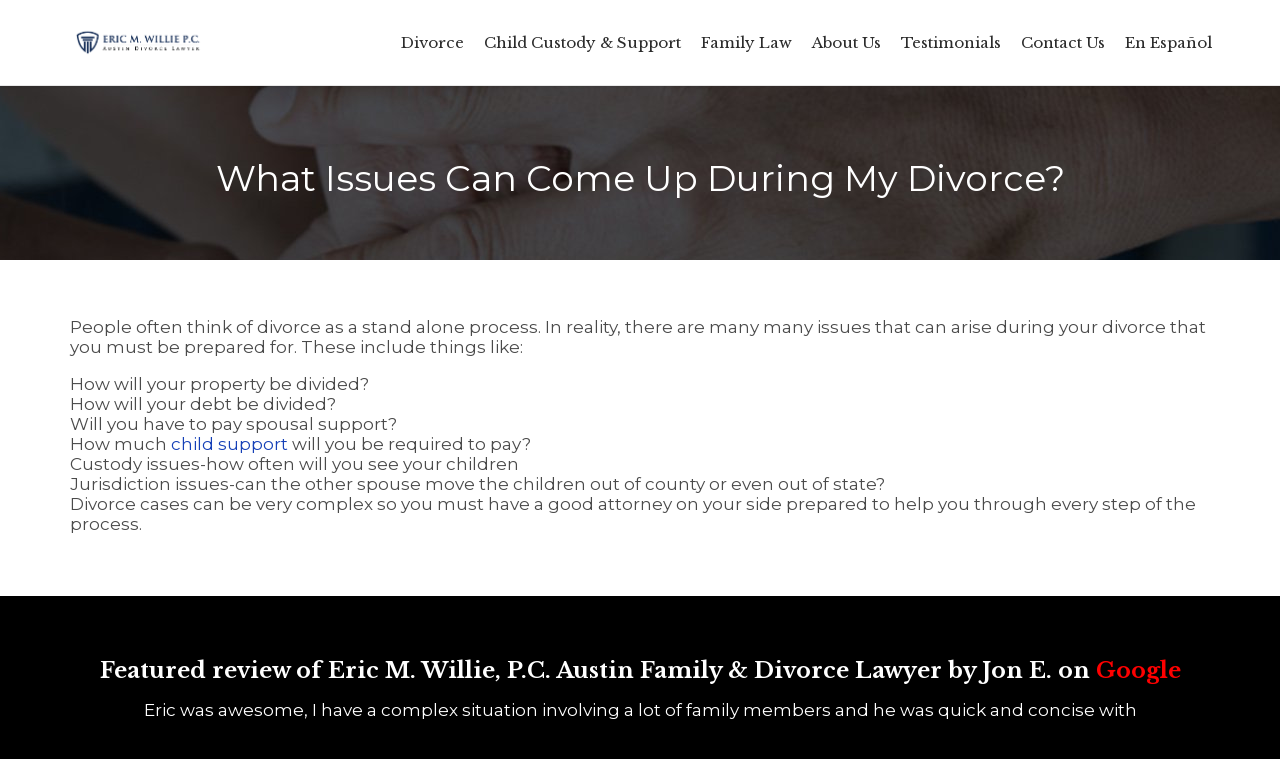

--- FILE ---
content_type: text/html; charset=UTF-8
request_url: https://www.williedasherlaw.net/what-issues-can-come-up-during-my-divorce.html
body_size: 11624
content:
<!DOCTYPE html>
<!--[if IE]><![endif]-->
<!--[if IE 8 ]> <html lang="en-US" class="no-js ie8"> <![endif]-->
<!--[if IE 9 ]> <html lang="en-US" class="no-js ie9"> <![endif]-->
<!--[if (gt IE 9)|!(IE)]><!--> <html lang="en-US" class="no-ie no-js"> <!--<![endif]-->

<head>

<meta name="facebook-domain-verification" content="dblnabj1b0hj88szjuut52hmtha3so" />
        <meta name="msvalidate.01" content="B93C99D727A42A524E6539A45B107490" />
        <meta name="google-site-verification" content="U5yP42WhVmjmgx_k5eSFA6hFO2u2-LadUioJL5VAuxM" />
	<meta charset="UTF-8" />
	<meta http-equiv="X-UA-Compatible" content="IE=edge,chrome=1" />
	<meta name="viewport" content="width=device-width, initial-scale=1">

	<link rel="pingback" href="https://www.williedasherlaw.net/xmlrpc.php" />
	<title>What Issues Can Come Up During My Divorce? &#8211; Eric M. Willie Austin Divorce Lawyer</title>
<meta name='robots' content='max-image-preview:large' />
<link rel='dns-prefetch' href='//fonts.googleapis.com' />
<link rel="alternate" type="application/rss+xml" title="Eric M. Willie Austin Divorce Lawyer &raquo; Feed" href="https://www.williedasherlaw.net/feed/" />
<link rel="alternate" type="application/rss+xml" title="Eric M. Willie Austin Divorce Lawyer &raquo; Comments Feed" href="https://www.williedasherlaw.net/comments/feed/" />
<link rel='stylesheet' id='wp-block-library-css' href='https://www.williedasherlaw.net/wp-includes/css/dist/block-library/style.min.css?ver=6.2.8' type='text/css' media='all' />
<link rel='stylesheet' id='classic-theme-styles-css' href='https://www.williedasherlaw.net/wp-includes/css/classic-themes.min.css?ver=6.2.8' type='text/css' media='all' />
<style id='global-styles-inline-css' type='text/css'>
body{--wp--preset--color--black: #000000;--wp--preset--color--cyan-bluish-gray: #abb8c3;--wp--preset--color--white: #ffffff;--wp--preset--color--pale-pink: #f78da7;--wp--preset--color--vivid-red: #cf2e2e;--wp--preset--color--luminous-vivid-orange: #ff6900;--wp--preset--color--luminous-vivid-amber: #fcb900;--wp--preset--color--light-green-cyan: #7bdcb5;--wp--preset--color--vivid-green-cyan: #00d084;--wp--preset--color--pale-cyan-blue: #8ed1fc;--wp--preset--color--vivid-cyan-blue: #0693e3;--wp--preset--color--vivid-purple: #9b51e0;--wp--preset--gradient--vivid-cyan-blue-to-vivid-purple: linear-gradient(135deg,rgba(6,147,227,1) 0%,rgb(155,81,224) 100%);--wp--preset--gradient--light-green-cyan-to-vivid-green-cyan: linear-gradient(135deg,rgb(122,220,180) 0%,rgb(0,208,130) 100%);--wp--preset--gradient--luminous-vivid-amber-to-luminous-vivid-orange: linear-gradient(135deg,rgba(252,185,0,1) 0%,rgba(255,105,0,1) 100%);--wp--preset--gradient--luminous-vivid-orange-to-vivid-red: linear-gradient(135deg,rgba(255,105,0,1) 0%,rgb(207,46,46) 100%);--wp--preset--gradient--very-light-gray-to-cyan-bluish-gray: linear-gradient(135deg,rgb(238,238,238) 0%,rgb(169,184,195) 100%);--wp--preset--gradient--cool-to-warm-spectrum: linear-gradient(135deg,rgb(74,234,220) 0%,rgb(151,120,209) 20%,rgb(207,42,186) 40%,rgb(238,44,130) 60%,rgb(251,105,98) 80%,rgb(254,248,76) 100%);--wp--preset--gradient--blush-light-purple: linear-gradient(135deg,rgb(255,206,236) 0%,rgb(152,150,240) 100%);--wp--preset--gradient--blush-bordeaux: linear-gradient(135deg,rgb(254,205,165) 0%,rgb(254,45,45) 50%,rgb(107,0,62) 100%);--wp--preset--gradient--luminous-dusk: linear-gradient(135deg,rgb(255,203,112) 0%,rgb(199,81,192) 50%,rgb(65,88,208) 100%);--wp--preset--gradient--pale-ocean: linear-gradient(135deg,rgb(255,245,203) 0%,rgb(182,227,212) 50%,rgb(51,167,181) 100%);--wp--preset--gradient--electric-grass: linear-gradient(135deg,rgb(202,248,128) 0%,rgb(113,206,126) 100%);--wp--preset--gradient--midnight: linear-gradient(135deg,rgb(2,3,129) 0%,rgb(40,116,252) 100%);--wp--preset--duotone--dark-grayscale: url('#wp-duotone-dark-grayscale');--wp--preset--duotone--grayscale: url('#wp-duotone-grayscale');--wp--preset--duotone--purple-yellow: url('#wp-duotone-purple-yellow');--wp--preset--duotone--blue-red: url('#wp-duotone-blue-red');--wp--preset--duotone--midnight: url('#wp-duotone-midnight');--wp--preset--duotone--magenta-yellow: url('#wp-duotone-magenta-yellow');--wp--preset--duotone--purple-green: url('#wp-duotone-purple-green');--wp--preset--duotone--blue-orange: url('#wp-duotone-blue-orange');--wp--preset--font-size--small: 13px;--wp--preset--font-size--medium: 20px;--wp--preset--font-size--large: 36px;--wp--preset--font-size--x-large: 42px;--wp--preset--spacing--20: 0.44rem;--wp--preset--spacing--30: 0.67rem;--wp--preset--spacing--40: 1rem;--wp--preset--spacing--50: 1.5rem;--wp--preset--spacing--60: 2.25rem;--wp--preset--spacing--70: 3.38rem;--wp--preset--spacing--80: 5.06rem;--wp--preset--shadow--natural: 6px 6px 9px rgba(0, 0, 0, 0.2);--wp--preset--shadow--deep: 12px 12px 50px rgba(0, 0, 0, 0.4);--wp--preset--shadow--sharp: 6px 6px 0px rgba(0, 0, 0, 0.2);--wp--preset--shadow--outlined: 6px 6px 0px -3px rgba(255, 255, 255, 1), 6px 6px rgba(0, 0, 0, 1);--wp--preset--shadow--crisp: 6px 6px 0px rgba(0, 0, 0, 1);}:where(.is-layout-flex){gap: 0.5em;}body .is-layout-flow > .alignleft{float: left;margin-inline-start: 0;margin-inline-end: 2em;}body .is-layout-flow > .alignright{float: right;margin-inline-start: 2em;margin-inline-end: 0;}body .is-layout-flow > .aligncenter{margin-left: auto !important;margin-right: auto !important;}body .is-layout-constrained > .alignleft{float: left;margin-inline-start: 0;margin-inline-end: 2em;}body .is-layout-constrained > .alignright{float: right;margin-inline-start: 2em;margin-inline-end: 0;}body .is-layout-constrained > .aligncenter{margin-left: auto !important;margin-right: auto !important;}body .is-layout-constrained > :where(:not(.alignleft):not(.alignright):not(.alignfull)){max-width: var(--wp--style--global--content-size);margin-left: auto !important;margin-right: auto !important;}body .is-layout-constrained > .alignwide{max-width: var(--wp--style--global--wide-size);}body .is-layout-flex{display: flex;}body .is-layout-flex{flex-wrap: wrap;align-items: center;}body .is-layout-flex > *{margin: 0;}:where(.wp-block-columns.is-layout-flex){gap: 2em;}.has-black-color{color: var(--wp--preset--color--black) !important;}.has-cyan-bluish-gray-color{color: var(--wp--preset--color--cyan-bluish-gray) !important;}.has-white-color{color: var(--wp--preset--color--white) !important;}.has-pale-pink-color{color: var(--wp--preset--color--pale-pink) !important;}.has-vivid-red-color{color: var(--wp--preset--color--vivid-red) !important;}.has-luminous-vivid-orange-color{color: var(--wp--preset--color--luminous-vivid-orange) !important;}.has-luminous-vivid-amber-color{color: var(--wp--preset--color--luminous-vivid-amber) !important;}.has-light-green-cyan-color{color: var(--wp--preset--color--light-green-cyan) !important;}.has-vivid-green-cyan-color{color: var(--wp--preset--color--vivid-green-cyan) !important;}.has-pale-cyan-blue-color{color: var(--wp--preset--color--pale-cyan-blue) !important;}.has-vivid-cyan-blue-color{color: var(--wp--preset--color--vivid-cyan-blue) !important;}.has-vivid-purple-color{color: var(--wp--preset--color--vivid-purple) !important;}.has-black-background-color{background-color: var(--wp--preset--color--black) !important;}.has-cyan-bluish-gray-background-color{background-color: var(--wp--preset--color--cyan-bluish-gray) !important;}.has-white-background-color{background-color: var(--wp--preset--color--white) !important;}.has-pale-pink-background-color{background-color: var(--wp--preset--color--pale-pink) !important;}.has-vivid-red-background-color{background-color: var(--wp--preset--color--vivid-red) !important;}.has-luminous-vivid-orange-background-color{background-color: var(--wp--preset--color--luminous-vivid-orange) !important;}.has-luminous-vivid-amber-background-color{background-color: var(--wp--preset--color--luminous-vivid-amber) !important;}.has-light-green-cyan-background-color{background-color: var(--wp--preset--color--light-green-cyan) !important;}.has-vivid-green-cyan-background-color{background-color: var(--wp--preset--color--vivid-green-cyan) !important;}.has-pale-cyan-blue-background-color{background-color: var(--wp--preset--color--pale-cyan-blue) !important;}.has-vivid-cyan-blue-background-color{background-color: var(--wp--preset--color--vivid-cyan-blue) !important;}.has-vivid-purple-background-color{background-color: var(--wp--preset--color--vivid-purple) !important;}.has-black-border-color{border-color: var(--wp--preset--color--black) !important;}.has-cyan-bluish-gray-border-color{border-color: var(--wp--preset--color--cyan-bluish-gray) !important;}.has-white-border-color{border-color: var(--wp--preset--color--white) !important;}.has-pale-pink-border-color{border-color: var(--wp--preset--color--pale-pink) !important;}.has-vivid-red-border-color{border-color: var(--wp--preset--color--vivid-red) !important;}.has-luminous-vivid-orange-border-color{border-color: var(--wp--preset--color--luminous-vivid-orange) !important;}.has-luminous-vivid-amber-border-color{border-color: var(--wp--preset--color--luminous-vivid-amber) !important;}.has-light-green-cyan-border-color{border-color: var(--wp--preset--color--light-green-cyan) !important;}.has-vivid-green-cyan-border-color{border-color: var(--wp--preset--color--vivid-green-cyan) !important;}.has-pale-cyan-blue-border-color{border-color: var(--wp--preset--color--pale-cyan-blue) !important;}.has-vivid-cyan-blue-border-color{border-color: var(--wp--preset--color--vivid-cyan-blue) !important;}.has-vivid-purple-border-color{border-color: var(--wp--preset--color--vivid-purple) !important;}.has-vivid-cyan-blue-to-vivid-purple-gradient-background{background: var(--wp--preset--gradient--vivid-cyan-blue-to-vivid-purple) !important;}.has-light-green-cyan-to-vivid-green-cyan-gradient-background{background: var(--wp--preset--gradient--light-green-cyan-to-vivid-green-cyan) !important;}.has-luminous-vivid-amber-to-luminous-vivid-orange-gradient-background{background: var(--wp--preset--gradient--luminous-vivid-amber-to-luminous-vivid-orange) !important;}.has-luminous-vivid-orange-to-vivid-red-gradient-background{background: var(--wp--preset--gradient--luminous-vivid-orange-to-vivid-red) !important;}.has-very-light-gray-to-cyan-bluish-gray-gradient-background{background: var(--wp--preset--gradient--very-light-gray-to-cyan-bluish-gray) !important;}.has-cool-to-warm-spectrum-gradient-background{background: var(--wp--preset--gradient--cool-to-warm-spectrum) !important;}.has-blush-light-purple-gradient-background{background: var(--wp--preset--gradient--blush-light-purple) !important;}.has-blush-bordeaux-gradient-background{background: var(--wp--preset--gradient--blush-bordeaux) !important;}.has-luminous-dusk-gradient-background{background: var(--wp--preset--gradient--luminous-dusk) !important;}.has-pale-ocean-gradient-background{background: var(--wp--preset--gradient--pale-ocean) !important;}.has-electric-grass-gradient-background{background: var(--wp--preset--gradient--electric-grass) !important;}.has-midnight-gradient-background{background: var(--wp--preset--gradient--midnight) !important;}.has-small-font-size{font-size: var(--wp--preset--font-size--small) !important;}.has-medium-font-size{font-size: var(--wp--preset--font-size--medium) !important;}.has-large-font-size{font-size: var(--wp--preset--font-size--large) !important;}.has-x-large-font-size{font-size: var(--wp--preset--font-size--x-large) !important;}
.wp-block-navigation a:where(:not(.wp-element-button)){color: inherit;}
:where(.wp-block-columns.is-layout-flex){gap: 2em;}
.wp-block-pullquote{font-size: 1.5em;line-height: 1.6;}
</style>
<link rel='stylesheet' id='wphb-1-css' href='https://www.williedasherlaw.net/wp-content/uploads/hummingbird-assets/99c04abdf63bb045a9140d8fe31a428f.css' type='text/css' media='all' />
<style id='wphb-1-inline-css' type='text/css'>
div#ez-toc-container .ez-toc-title {font-size: 120%;}div#ez-toc-container .ez-toc-title {font-weight: 100;}div#ez-toc-container ul li , div#ez-toc-container ul li a {font-size: 95%;}div#ez-toc-container ul li , div#ez-toc-container ul li a {font-weight: 100;}div#ez-toc-container nav ul ul li {font-size: 90%;}.ez-toc-box-title {font-weight: bold; margin-bottom: 10px; text-align: center; text-transform: uppercase; letter-spacing: 1px; color: #666; padding-bottom: 5px;position:absolute;top:-4%;left:5%;background-color: inherit;transition: top 0.3s ease;}.ez-toc-box-title.toc-closed {top:-25%;}
#rs-demo-id {}
</style>
<link rel='stylesheet' id='wpv-gfonts-css' href='//fonts.googleapis.com/css?family=Montserrat%3Anormal%2Cbold%7CLibre+Baskerville%3Abold%2Citalic%2Cnormal&#038;subset=latin&#038;ver=10' type='text/css' media='all' />
<link rel='stylesheet' id='wphb-2-css' href='https://www.williedasherlaw.net/wp-content/uploads/hummingbird-assets/41062b89e99dd21cbdb41f944df77185.css' type='text/css' media='all' />
<style id='wphb-2-inline-css' type='text/css'>
.post-article .post-media .media-inner > img {	width: 66%;
	margin: auto;
}

.screens .linkarea img{
	box-shadow: 0px 2px 4px 0px rgba(0,0,0,0.10);
	transition: all .3s ease;
	border-radius: 2px;
}

.screens .linkarea img:hover {
	box-shadow: 0px 2px 20px 0px rgba(0,0,0,0.16);
	margin-top: -10px;
}
.page-id-9611 #style-switcher{
display: none;
}

.w-header {
	text-align: center;
}
.w-header .grid-1-5{
	display: inline-block;
	float: none;
	vertical-align: top:
}
.w-header h3{
	margin: 0px;
	font-weight: 600;
color: #fff;
}
.w-header p{
	margin-top: 0.5em
}
.w-header .sep-3{
	opacity: 0.2;
}
.w-header h1, .w-header h4, .w-header p, .w-white{
color: #fff !important;
}

.page-id-9611 h1{
    font: normal 3em/1em "Libre Baskerville";
letter-spacing: 0.3em;
}
.page-id-9611 h2{
    font: normal 2.4em/1em "Libre Baskerville";
    color: #7C8A8D;
    margin-bottom: 10px;
}

.big-text {
	font-size: 1em;
    line-height: 1em;
    font-weight: 100;
}

.plugin-logos img{
	padding: 0px 20px;
    display: inline-block;
}


.more-testimonials{
	border: solid 1px #EDEDED;
	text-align: center;
	padding: 20px 30px;
	border: 1px solid #D9D9D9;
}
.more-testimonials h3{
    margin-bottom: 9px;
    margin-top: 6px;
}
.more-testimonials p{
	margin-top: 0px;
}
.dark-bg h2{
	color: #fff !important;
}

@media (max-width: 958px){
.twitter-button{
	margin-bottom: 20px;
}
.w-header h1{
font-size: 1.8em;
}
.w-hide-bg{
	padding:0px !important;
	background-image: none !important;
}
.dark-bg{
	background-image: none !important;
}

.w-mobile-hide{
	display: none;
}
.w-hide-bg .push{
	display: none;
}
}



/**************** Custom CSS ***************/
.alternative-logo
{
  padding:9.75px 0 !important;
  max-height:67.5px !important ;
  margin-left: -55px;
}
.normal-logo
{
  max-height:46.5px !important
}
</style>
<script type='text/javascript' src='https://www.williedasherlaw.net/wp-content/uploads/hummingbird-assets/67afd821ec47b4e599a6c55a0c1eb380.js' id='wphb-3-js'></script>
<script type='text/javascript' src='https://www.williedasherlaw.net/wp-content/uploads/hummingbird-assets/6bc82b16ae8997e41fa46fa30c83f4ef.js' id='wphb-4-js'></script>
<link rel="https://api.w.org/" href="https://www.williedasherlaw.net/wp-json/" /><link rel="alternate" type="application/json" href="https://www.williedasherlaw.net/wp-json/wp/v2/pages/10221" /><link rel="EditURI" type="application/rsd+xml" title="RSD" href="https://www.williedasherlaw.net/xmlrpc.php?rsd" />
<link rel="wlwmanifest" type="application/wlwmanifest+xml" href="https://www.williedasherlaw.net/wp-includes/wlwmanifest.xml" />
<meta name="generator" content="WordPress 6.2.8" />
<link rel="canonical" href="https://www.williedasherlaw.net/what-issues-can-come-up-during-my-divorce.html" />
<link rel='shortlink' href='https://www.williedasherlaw.net/?p=10221' />
<link rel="alternate" type="application/json+oembed" href="https://www.williedasherlaw.net/wp-json/oembed/1.0/embed?url=https%3A%2F%2Fwww.williedasherlaw.net%2Fwhat-issues-can-come-up-during-my-divorce.html" />
<link rel="alternate" type="text/xml+oembed" href="https://www.williedasherlaw.net/wp-json/oembed/1.0/embed?url=https%3A%2F%2Fwww.williedasherlaw.net%2Fwhat-issues-can-come-up-during-my-divorce.html&#038;format=xml" />
<!-- Facebook Pixel Code --><script>  !function(f,b,e,v,n,t,s)  {if(f.fbq)return;n=f.fbq=function(){n.callMethod?  n.callMethod.apply(n,arguments):n.queue.push(arguments)};  if(!f._fbq)f._fbq=n;n.push=n;n.loaded=!0;n.version='2.0';  n.queue=[];t=b.createElement(e);t.async=!0;  t.src=v;s=b.getElementsByTagName(e)[0];  s.parentNode.insertBefore(t,s)}(window, document,'script',  'https://connect.facebook.net/en_US/fbevents.js');  fbq('init', '420325498721394');  fbq('track', 'PageView');</script><noscript><img height="1" width="1" style="display:none"  src="https://www.facebook.com/tr?id=420325498721394&ev=PageView&noscript=1"/></noscript><!-- End Facebook Pixel Code --><script type="application/ld+json">        {        "@context" : "https://schema.org",        "@type" : "WebSite",        "name" : "Eric M. Willie, P.C. Austin Family & Divorce Lawyer",        "url" : "https://www.williedasherlaw.net/"        }</script>		<script>
			document.documentElement.className = document.documentElement.className.replace( 'no-js', 'js' );
		</script>
				<style>
			.no-js img.lazyload { display: none; }
			figure.wp-block-image img.lazyloading { min-width: 150px; }
							.lazyload, .lazyloading { opacity: 0; }
				.lazyloaded {
					opacity: 1;
					transition: opacity 400ms;
					transition-delay: 0ms;
				}
					</style>
		<style>html{ background-color:#000000; }</style><meta name="generator" content="Powered by Slider Revolution 5.2.6 - responsive, Mobile-Friendly Slider Plugin for WordPress with comfortable drag and drop interface." />
<link rel="icon" href="https://www.williedasherlaw.net/wp-content/uploads/2020/07/cropped-Asset-1-32x32.png" sizes="32x32" />
<link rel="icon" href="https://www.williedasherlaw.net/wp-content/uploads/2020/07/cropped-Asset-1-192x192.png" sizes="192x192" />
<link rel="apple-touch-icon" href="https://www.williedasherlaw.net/wp-content/uploads/2020/07/cropped-Asset-1-180x180.png" />
<meta name="msapplication-TileImage" content="https://www.williedasherlaw.net/wp-content/uploads/2020/07/cropped-Asset-1-270x270.png" />
		<style type="text/css" id="wp-custom-css">
			/*
You can add your own CSS here.

Click the help icon above to learn more.
*/

.loop-wrapper.news .thumbnail img {
    max-height: 276px!important;
}

a.mobilemenuphone.menu-item.menu-item-type-custom.menu-item-object-custom {
    background-color: #1540b7;
    color: #ffffff;
}


@media only screen and (max-width: 600px) {
  .fixed-header-box {
    position: fixed;
    top: 0;
    width: 100%;
    z-index: 100;
}
  
  body {
    padding-top: 0px;
  }
}

.mobile-top-bar a.header-mobile-phone {
font-weight: bolder;
font-size: 18px;
font-family: Libre Baskerville;
line-height: 45px;
display: inline;
}
footer.main-footer a {
    color: bisque;
}

footer.main-footer .widget.widget_nav_menu .menu li a {
    color: bisque;
    padding: 5px 8px 8px 3px;
}

footer.main-footer .widget.widget_nav_menu .menu li a:visited {
    color: bisque;
}

footer.main-footer a:visited, .copyrights a:visited {
    color: bisque;
}

.button.accent1.button-border span, .vamtam-button.accent1.button-border span, .slogan-content .button.accent1.button-border span {
    color: bisque;
}

#main-menu .menu > .menu-item.current-menu-parent > a, #main-menu .menu > .menu-item.current-menu-item > a, #main-menu .menu > .menu-item.current-menu-ancestor > a, #main-menu .menu > .menu-item.current-page-ancestor > a, #main-menu .menu > .menu-item:hover > a {
	color: #d1dcfa;

}

/* JUMPLINKS */

.anchor-padding { padding:30px;
	top: -80px;
    visibility: hidden;
}
.table-of-contents {
	padding: 30px;
	background-color: #ededed;
	border: solid;
	border-width: 1px;
	border-color: #cccccc;
}
.table-of-contents li a {
	font-size:15px;
}

nav#mp-menu .mp-level[data-level="1"] > div > .mp-level-header > .mp-back {
  display: none;
}
/* Styling the Calculator Container */
#tx-child-support-calculator {
    max-width: 600px;
    margin: 20px auto;
    padding: 20px;
    border: 1px solid #ccc;
    border-radius: 8px;
    background-color: #f9f9f9;
    box-shadow: 0 2px 8px rgba(0, 0, 0, 0.1);
    font-family: inherit;
    font-size: inherit;
}

/* Styling Form Elements */
#tx-child-support-calculator form {
    display: flex;
    flex-direction: column;
}

#tx-child-support-calculator label {
    font-weight: bold;
    margin-bottom: 5px;
    color: #333;
    font-family: inherit;
    font-size: inherit;
}

#tx-child-support-calculator input {
    padding: 8px;
    margin-bottom: 15px;
    border: 1px solid #ddd;
    border-radius: 4px;
    font-size: inherit;
    font-family: inherit;
}

#tx-child-support-calculator button {
    background-color: #0073aa;
    color: #fff;
    padding: 10px 15px;
    border: none;
    border-radius: 5px;
    font-size: inherit;
    font-family: inherit;
    cursor: pointer;
    transition: background-color 0.3s;
}

#tx-child-support-calculator button:hover {
    background-color: #005a8c;
}

/* Styling the Output */
#tx-support-result {
    margin-top: 20px;
    font-size: 18px;
    font-weight: bold;
    color: #0073aa;
    font-family: inherit;
}

#tx-detailed-results {
    margin-top: 15px;
    padding: 15px;
    border-top: 1px solid #ddd;
    background-color: #fff;
    border-radius: 4px;
    font-family: inherit;
    font-size: inherit;
}

#tx-detailed-results h4 {
    margin-top: 0;
    color: #333;
    font-size: 16px;
    font-weight: bold;
    font-family: inherit;
}

#tx-detailed-results p {
    margin: 5px 0;
    color: #555;
    font-size: 14px;
    line-height: 1.5;
    font-family: inherit;
}

#how-did-you-hear select {
    color: #B3B3B3;
    font-family: "arial", sans-serif;
    font-size: 15px;
    line-height: 20px;
}

#how-did-you-hear label {
    font-family: "arial", sans-serif;
    font-size: 15px;
    color: #B3B3B3;
}
		</style>
		


</script>


<!-- Google Tag Manager -->
<script>(function(w,d,s,l,i){w[l]=w[l]||[];w[l].push({'gtm.start':
new Date().getTime(),event:'gtm.js'});var f=d.getElementsByTagName(s)[0],
j=d.createElement(s),dl=l!='dataLayer'?'&l='+l:'';j.async=true;j.src=
'https://www.googletagmanager.com/gtm.js?id='+i+dl;f.parentNode.insertBefore(j,f);
})(window,document,'script','dataLayer','GTM-WMF4CT3');</script>
<!-- End Google Tag Manager -->

</head>
<body class="page-template-default page page-id-10221 layout-full full pagination-load-more page-vertical-padding-both sticky-header-type-normal wpv-not-scrolled has-page-header cbox-share-twitter cbox-share-facebook cbox-share-googleplus cbox-share-pinterest has-header-sidebars no-header-slider responsive-layout no-breadcrumbs no-slider-button-thumbnails sticky-header">
<!-- Google Tag Manager (noscript) -->
<noscript><iframe 
height="0" width="0" style="display:none;visibility:hidden" data-src="https://www.googletagmanager.com/ns.html?id=GTM-WMF4CT3" class="lazyload" src="[data-uri]"></iframe></noscript>
<!-- End Google Tag Manager (noscript) -->
	<span id="top"></span>
		<div id="page" class="main-container">
		

		<div class="fixed-header-box">
	<header class="main-header layout-logo-menu header-content-wrapper ">
				<div class="limit-wrapper">
	<div class="header-contents">
		<div class="first-row">
					<div class="mobile-top-bar"><a class="header-mobile-phone" href="tel:512-478-0834">512-478-0834</a></div>
<div class="logo-wrapper">
	<a href="#" id="mp-menu-trigger" class="icon-b" data-icon="&#57801;">Open/Close Menu</a>
		<a href="https://www.williedasherlaw.net" title="Eric M. Willie Austin Divorce Lawyer" class="logo " style="min-width:137px">			<img  alt="Eric M. Willie Austin Divorce Lawyer"  height="37" style="padding: 23.75px 0; max-height: 37.5px;" data-src="https://www.williedasherlaw.net/wp-content/uploads/2020/07/Asset-2-01-01.png" class="normal-logo lazyload" src="[data-uri]" /><noscript><img src="https://www.williedasherlaw.net/wp-content/uploads/2020/07/Asset-2-01-01.png" alt="Eric M. Willie Austin Divorce Lawyer" class="normal-logo" height="37" style="padding: 23.75px 0; max-height: 37.5px;"/></noscript>
							<img  alt="Eric M. Willie Austin Divorce Lawyer"  height="75" style="padding: 23.75px 0; max-height: 37.5px;" data-src="https://www.williedasherlaw.net/wp-content/uploads/2020/07/whiteAsset-1-02.png" class="alternative-logo lazyload" src="[data-uri]" /><noscript><img src="https://www.williedasherlaw.net/wp-content/uploads/2020/07/whiteAsset-1-02.png" alt="Eric M. Willie Austin Divorce Lawyer" class="alternative-logo" height="75" style="padding: 23.75px 0; max-height: 37.5px;"/></noscript>
						</a>
				<span class="logo-tagline">Austin Divorce Lawyer - Eric M. Willie, P.C. - (512) 478-0834 - Travis County TX Family Law Attorney</span>
		<div class="mobile-logo-additions">
					</div>
</div>		</div>

		<div class="second-row ">
			<div id="menus">
				<nav id="main-menu">
		<a href="#main" title="Skip to content" class="visuallyhidden">Skip to content</a>
	<div class="menu-main-menu-container"><ul id="menu-main-menu" class="menu"><li id="menu-item-11714" class="menu-item menu-item-type-custom menu-item-object-custom menu-item-home menu-item-has-children menu-item-11714"><a href="https://www.williedasherlaw.net/"><span>Divorce</span></a>
<div class='sub-menu-wrapper'><ul class="sub-menu">
	<li id="menu-item-11110" class="menu-item menu-item-type-post_type menu-item-object-page menu-item-11110"><a href="https://www.williedasherlaw.net/austin-texas-military-divorce-lawyer.html"><span>Military Divorce</span></a></li>
	<li id="menu-item-13012" class="menu-item menu-item-type-post_type menu-item-object-post menu-item-13012"><a href="https://www.williedasherlaw.net/blog/divorce/divorce-lawyers-for-men/"><span>Divorce Attorney for Men</span></a></li>
	<li id="menu-item-13164" class="menu-item menu-item-type-post_type menu-item-object-post menu-item-13164"><a href="https://www.williedasherlaw.net/blog/divorce/austin-divorce-attorney-every-woman-getting-divorce-texas-know/"><span>Divorce Attorney for Women</span></a></li>
	<li id="menu-item-11716" class="menu-item menu-item-type-post_type menu-item-object-page menu-item-11716"><a href="https://www.williedasherlaw.net/practice-areas.html"><span>Other</span></a></li>
</ul></div>
</li>
<li id="menu-item-11060" class="menu-item menu-item-type-post_type menu-item-object-page menu-item-has-children menu-item-11060"><a href="https://www.williedasherlaw.net/austin-child-custody-lawyer.html"><span>Child Custody &#038; Support</span></a>
<div class='sub-menu-wrapper'><ul class="sub-menu">
	<li id="menu-item-13013" class="menu-item menu-item-type-post_type menu-item-object-page menu-item-13013"><a href="https://www.williedasherlaw.net/austin-child-custody-lawyer.html"><span>Child Custody</span></a></li>
	<li id="menu-item-11062" class="menu-item menu-item-type-post_type menu-item-object-page menu-item-11062"><a href="https://www.williedasherlaw.net/family-law-attorney-austin/child-support.html"><span>Child Support</span></a></li>
	<li id="menu-item-13014" class="menu-item menu-item-type-post_type menu-item-object-post menu-item-13014"><a href="https://www.williedasherlaw.net/blog/child-support/how-to-pay-child-support-in-texas/"><span>Paying Child Support</span></a></li>
</ul></div>
</li>
<li id="menu-item-11059" class="menu-item menu-item-type-post_type menu-item-object-page menu-item-has-children menu-item-11059"><a href="https://www.williedasherlaw.net/family-law-attorney-austin.html"><span>Family Law</span></a>
<div class='sub-menu-wrapper'><ul class="sub-menu">
	<li id="menu-item-13165" class="menu-item menu-item-type-post_type menu-item-object-post menu-item-13165"><a href="https://www.williedasherlaw.net/blog/family-law/everything-need-know-domestic-partnerships-texas/"><span>Domestic Partnerships</span></a></li>
	<li id="menu-item-13057" class="menu-item menu-item-type-custom menu-item-object-custom menu-item-13057"><a href="https://www.williedasherlaw.net/family-law-resources.html"><span>Family Law Resources</span></a></li>
</ul></div>
</li>
<li id="menu-item-11052" class="menu-item menu-item-type-post_type menu-item-object-page menu-item-has-children menu-item-11052"><a title="About Our Firm" href="https://www.williedasherlaw.net/firm-overview.html"><span>About Us</span></a>
<div class='sub-menu-wrapper'><ul class="sub-menu">
	<li id="menu-item-11822" class="menu-item menu-item-type-post_type menu-item-object-page menu-item-11822"><a title="Eric M. Willie" href="https://www.williedasherlaw.net/attorneys.html"><span>Eric M. Willie</span></a></li>
</ul></div>
</li>
<li id="menu-item-11055" class="menu-item menu-item-type-post_type menu-item-object-page menu-item-11055"><a title="Testimonials" href="https://www.williedasherlaw.net/client-reviews-testimonials.html"><span>Testimonials</span></a></li>
<li id="menu-item-9641" class="menu-item menu-item-type-post_type menu-item-object-page menu-item-9641"><a href="https://www.williedasherlaw.net/contact-us.html"><span>Contact Us</span></a></li>
<li id="menu-item-11914" class="menu-item menu-item-type-post_type menu-item-object-page menu-item-11914"><a href="https://www.williedasherlaw.net/abogado-de-divorcio-de-austin.html"><span>En Español</span></a></li>
</ul></div></nav>			</div>
		</div>

		
		
			</div>
</div>	</header>

	</div><!-- / .fixed-header-box -->
<div class="shadow-bottom"></div>
		
		<div class="boxed-layout">
			<div class="pane-wrapper clearfix">
								<div id="main-content">
					<div id="sub-header" class="layout-full has-background">
	<div class="meta-header" style="background-color:#000000;background-image:url('https://www.williedasherlaw.net/wp-content/uploads/2017/02/main-banner.jpg' );background-repeat:no-repeat;">
		<div class="limit-wrapper">
			<div class="meta-header-inside">
				<header class="page-header ">
				<div class="page-header-content">
											<h1 style="color:#b3b3b3;">
							<span class="title">
								<span itemprop="headline">What Issues Can Come Up During My Divorce?</span>
															</span>
						</h1>
														</div>
			</header>			</div>
		</div>
	</div>
</div>					<!-- #main (do not remove this comment) -->
					<div id="main" role="main" class="wpv-main layout-full">
												<div class="limit-wrapper">

	<div class="row page-wrapper">
		
		<article id="post-10221" class="full post-10221 page type-page status-publish hentry">
						<div class="page-content">
				<div class="row "><div class="wpv-grid grid-1-1  wpv-first-level first unextended" style="padding-top:0px;padding-bottom:0px" id="wpv-column-307f105ae3c5fce9ae5b11f79b4006b5" ><p>People often think of divorce as a stand alone process. In reality, there are many many issues that can arise during your divorce that you must be prepared for. These include things like:</p>
<p>How will your property be divided?<br />
How will your debt be divided?<br />
Will you have to pay spousal support?<br />
How much <a href="https://www.williedasherlaw.net/family-law/child-support.html">child support</a> will you be required to pay?<br />
Custody issues-how often will you see your children<br />
Jurisdiction issues-can the other spouse move the children out of county or even out of state?<br />
Divorce cases can be very complex so you must have a good attorney on your side prepared to help you through every step of the process.</div></div>
											</div>

			
		</article>

		
	</div>

					</div> <!-- .limit-wrapper -->

				</div><!-- / #main (do not remove this comment) -->

			</div><!-- #main-content -->

<h3 style="color:#ffffff;text-align:center;padding-top:50px!important;">Featured review of Eric M. Willie, P.C. Austin Family &amp; Divorce Lawyer by Jon E. on <a style="color:#ff0000;" href="https://g.co/kgs/uboM9r" target="_blank">Google</a></h3>
<p style="color:#ffffff;text-align: center;">Eric was awesome, I have a complex situation involving a lot of family members and he was quick and concise with<br />
his answer. The advice was in terms I could understand, and his services are invaluable. Great guy and very friendly,<br />
saved his number to my phone immediately after our talk.</p>
<p style="color:#ffffff;text-align: center;padding-bottom:40px;"><strong>We're Proud of Our 4.6/5 Rating Across 180+ Reviews on <a style="color:#ff0000;" href="https://goo.gl/maps/st7zxdpa3KeVw1UX9" target="_blank">Google</a></strong></p>

<!-- Begin Schema for Reviews -->
<script type="application/ld+json">
  {
    "@context": "https://schema.org/",
    "@type": "Product",
    "image": "https://www.williedasherlaw.net/wp-content/uploads/2020/07/whiteAsset-1-02.png",
    "name": " &raquo; What Issues Can Come Up During My Divorce?",
    "description": "Learn more. ",
    "brand": "Eric M. Willie, P.C. Austin Family & Divorce Lawyer",
    "offers": {
      "@type": "AggregateOffer",
      "url": "https://www.williedasherlaw.net/what-issues-can-come-up-during-my-divorce.html/",
      "priceCurrency": "USD",
      "lowPrice": "$0/consultation"
    },
    "aggregateRating": {
      "@type": "AggregateRating",
      "ratingValue": "4.7",
      "ratingCount": "195",
      "reviewCount": "195"
    },
    "review": {
      "@type": "Review",
      "name": "Jon E.",
      "reviewBody": "Eric was awesome, I have a complex situation involving a lot of family members and he was quick and concise with his answer. The advice was in terms I could understand, and his services are invaluable. Great guy and very friendly, saved his number to my phone immediately after our talk.",
      "reviewRating": {
      "@type": "Rating",
      "ratingValue": "5"
    },
    "author": {"@type": "Person", "name": "Jon E."},
    "publisher": {"@type": "Organization", "name": "Google"}
   }
}
</script>
<!-- End Schema for Reviews -->

							<footer class="main-footer">
											<div class="footer-sidebars-wrapper">
							<div id="footer-sidebars" data-rows="6">
	<div class="row" data-num="0">
																<aside class="cell-1-3  fit">
					<section id="nav_menu-18" class="widget widget_nav_menu"><div class="menu-footer-menu-container"><ul id="menu-footer-menu" class="menu"><li id="menu-item-9800" class="menu-item menu-item-type-custom menu-item-object-custom menu-item-home menu-item-9800"><a href="https://www.williedasherlaw.net/">Home</a></li>
<li id="menu-item-9801" class="menu-item menu-item-type-custom menu-item-object-custom menu-item-9801"><a href="https://www.williedasherlaw.net/firm-overview.html">Firm Overview</a></li>
<li id="menu-item-9802" class="menu-item menu-item-type-custom menu-item-object-custom menu-item-9802"><a href="https://www.williedasherlaw.net/attorneys.html">Attorneys</a></li>
<li id="menu-item-9803" class="menu-item menu-item-type-custom menu-item-object-custom menu-item-9803"><a href="https://www.williedasherlaw.net/practice-areas.html">Practice Areas</a></li>
<li id="menu-item-11082" class="menu-item menu-item-type-post_type menu-item-object-page menu-item-11082"><a href="https://www.williedasherlaw.net/client-reviews-testimonials.html">Client Testimonials</a></li>
<li id="menu-item-9805" class="menu-item menu-item-type-custom menu-item-object-custom menu-item-9805"><a href="https://www.williedasherlaw.net/contact-us.html">Contact Us</a></li>
<li id="menu-item-11083" class="menu-item menu-item-type-post_type menu-item-object-page menu-item-11083"><a href="https://www.williedasherlaw.net/family-law-resources.html">Texas Family Law Resources</a></li>
</ul></div></section>				</aside>
																							<aside class="cell-1-3  fit">
					<section id="block-7" class="widget widget_block"><p><a href="https://www.williedasherlaw.net">Austin Divorce Lawyer</a> <br>
Eric M. Willie P.C. Austin Divorce Lawyer<br>
3755 S Capital of Texas Hwy South<br>
Suite #295<br>
Austin, Texas 78704<br>
P: <a href="tel:7372605159">(737)260-5159</a></p>
<a href="https://maps.app.goo.gl/5yY45eoJ8ByuZioQ7" target="_blank">Link to Map</a></section>				</aside>
																							<aside class="cell-1-3  last fit">
					<section id="block-9" class="widget widget_block"><iframe width="560" height="315"  title="YouTube video player" frameborder="0" allow="accelerometer; autoplay; clipboard-write; encrypted-media; gyroscope; picture-in-picture; web-share" allowfullscreen data-src="https://www.youtube.com/embed/ARYw5aOyco0?si=u3Ej97-gHphjAQx1" class="lazyload" src="[data-uri]"></iframe></section>				</aside>
									</div><div class="row" data-num="3">
																							<aside class="cell-1-3  empty fit">
									</aside>
																							<aside class="cell-1-3  empty fit">
									</aside>
																							<aside class="cell-1-3  last empty fit">
									</aside>
										</div>
</div>						</div>
									</footer>

				
									<div class="copyrights">
						<div class="limit-wrapper">
							<div class="row">
								<div class="row "><div class="wpv-grid grid-4-5  wpv-first-level first unextended" style="padding-top:0px;padding-bottom:0px" id="wpv-column-eabfbbce6f04d8d7ba3362352d875612" ><div class="push" style='height:30px'></div><p style="text-align: left;">Copyright © 2024 <a>Eric M. Willie, P.C.</a>  <a style="margin-left:20px;margin-right:5px"  href="https://www.williedasherlaw.net/privacy-policy.html">Privacy Policy</a> | <a style="margin-left:5px;margin-right:5px" href="https://www.williedasherlaw.net/disclaimer.html">Disclaimer</a>  | <a style="margin-left:5px;margin-right:5px" href="https://www.williedasherlaw.net/sitemap.html">Site Map</a> | <a style="margin-left:5px;margin-right:5px" href="https://www.williedasherlaw.net/contact-us.html">Contact Us</a></div>






<div class="wpv-grid grid-1-5  wpv-first-level unextended" style="padding-top:0px;padding-bottom:0px" id="wpv-column-71ad094e104c31b62a183e3148d6f06d" ><div class="push" style='height:25px'></div><p style="text-align: right;"> <a href="https://www.facebook.com/Law-Office-Of-Willie-Dasher-426693280765676/"><span class='icon shortcode   use-hover' style='font-size:18px !important;color:#1540b7;'>&#58155;</span></a>    <a href="#"><span class='icon shortcode   use-hover' style='font-size:18px !important;color:#1540b7;'>&#58159;</span></a>    <a href="https://www.linkedin.com/company/the-law-office-of-willie-dasher/"><span class='icon shortcode theme  use-hover' style='font-size:18px !important;color:#1540b7;'>&#58904;</span></a>    <a class="wpv-overlay-search-trigger" href="#"><span class='icon shortcode   use-hover' style='font-size:18px !important;color:#1540b7;'>&#57645;</span></a></div></div>							</div>
						</div>
					</div>
							
		</div><!-- / .pane-wrapper -->

	</div><!-- / .boxed-layout -->
</div><!-- / #page -->

<div id="wpv-overlay-search">
	<form action="https://www.williedasherlaw.net/" class="searchform" method="get" role="search" novalidate>
		<input type="text" required="required" placeholder="Search..." name="s" value="" />
		<button type="submit" class="icon theme">&#58889;</button>
			</form>
</div>

<!-- CallRail WordPress Integration -->
<script type="text/javascript">window.crwpVer = 1;</script><script id='wpvpm-menu-item' type='text/html'><li>
	<% if(children.length > 0) { %>
		<a href="#" class="has-children <%= _.escape(classes.join(' ')) %>" title="<%= _.escape(attr_title) %>"><%= title %></a>
		<div class="mp-level">
			<div class="mp-level-header">
			</div>
			<ul>
				<% if(! (/^\s*$/.test(url)) ) { %>
					<li><a href="<%= _.escape(url) %>" class="<%= _.escape(classes.join(' ')) %>" title="<%= _.escape(attr_title) %>"><%= title %></a></li>
				<% } %>
				<%= content %>
			</ul>
		</div>
	<% } else { %>
		<a href="<%= _.escape(url) %>" class="<%= _.escape(classes.join(' ')) %>" title="<%= _.escape(attr_title) %>"><%= title %></a>
	<% } %>
</li></script><script id='wpvpm-menu-root' type='text/html'><nav id="mp-menu" class="mp-menu">
	<ul>
		<%= content %>
	</ul>
</nav>
</script><script>
document.addEventListener( 'wpcf7mailsent', function( event ) {
    location = 'https://www.williedasherlaw.net/thank-you.html';
}, false );
</script>
<script type='text/javascript' id='wphb-5-js-extra'>
/* <![CDATA[ */
var wpcf7 = {"api":{"root":"https:\/\/www.williedasherlaw.net\/wp-json\/","namespace":"contact-form-7\/v1"},"cached":"1"};
/* ]]> */
</script>
<script type='text/javascript' src='https://www.williedasherlaw.net/wp-content/uploads/hummingbird-assets/0507a8d79c31b0e81d9c255b2a7a3f31.js' id='wphb-5-js'></script>
<script type='text/javascript' src='https://www.williedasherlaw.net/wp-content/uploads/hummingbird-assets/94c824247f53a411f01a513f23ac5db1.js' id='wphb-6-js'></script>
<script type='text/javascript' id='wphb-7-js-extra'>
/* <![CDATA[ */
var ezTOC = {"smooth_scroll":"1","visibility_hide_by_default":"","scroll_offset":"100","fallbackIcon":"<span class=\"\"><span class=\"eztoc-hide\" style=\"display:none;\">Toggle<\/span><span class=\"ez-toc-icon-toggle-span\"><svg style=\"fill: #999;color:#999\" xmlns=\"http:\/\/www.w3.org\/2000\/svg\" class=\"list-377408\" width=\"20px\" height=\"20px\" viewBox=\"0 0 24 24\" fill=\"none\"><path d=\"M6 6H4v2h2V6zm14 0H8v2h12V6zM4 11h2v2H4v-2zm16 0H8v2h12v-2zM4 16h2v2H4v-2zm16 0H8v2h12v-2z\" fill=\"currentColor\"><\/path><\/svg><svg style=\"fill: #999;color:#999\" class=\"arrow-unsorted-368013\" xmlns=\"http:\/\/www.w3.org\/2000\/svg\" width=\"10px\" height=\"10px\" viewBox=\"0 0 24 24\" version=\"1.2\" baseProfile=\"tiny\"><path d=\"M18.2 9.3l-6.2-6.3-6.2 6.3c-.2.2-.3.4-.3.7s.1.5.3.7c.2.2.4.3.7.3h11c.3 0 .5-.1.7-.3.2-.2.3-.5.3-.7s-.1-.5-.3-.7zM5.8 14.7l6.2 6.3 6.2-6.3c.2-.2.3-.5.3-.7s-.1-.5-.3-.7c-.2-.2-.4-.3-.7-.3h-11c-.3 0-.5.1-.7.3-.2.2-.3.5-.3.7s.1.5.3.7z\"\/><\/svg><\/span><\/span>","chamomile_theme_is_on":""};;;var eztoc_smooth_local = {"scroll_offset":"100","add_request_uri":"","add_self_reference_link":"","JumpJsLinks":"1"};;;var WpvPushMenu = {"items":{"title":"Menu","description":"","type":"root","children":[{"title":"Divorce","description":"","type":"item","children":[{"url":"https:\/\/www.williedasherlaw.net\/","title":"Divorce","attr_title":"","description":"","classes":["","menu-item","menu-item-type-custom","menu-item-object-custom","menu-item-home"],"type":"item","children":[]},{"url":"https:\/\/www.williedasherlaw.net\/austin-texas-military-divorce-lawyer.html","title":"Military Divorce","attr_title":"","description":"","classes":["","menu-item","menu-item-type-post_type","menu-item-object-page"],"type":"item","children":[]},{"url":"https:\/\/www.williedasherlaw.net\/blog\/divorce\/divorce-lawyers-for-men\/","title":"Divorce Attorney for Men","attr_title":"","description":"","classes":["","menu-item","menu-item-type-post_type","menu-item-object-post"],"type":"item","children":[]},{"url":"https:\/\/www.williedasherlaw.net\/blog\/divorce\/austin-divorce-attorney-every-woman-getting-divorce-texas-know\/","title":"Divorce Attorney for Women","attr_title":"","description":"","classes":["","menu-item","menu-item-type-post_type","menu-item-object-post"],"type":"item","children":[]},{"url":"https:\/\/www.williedasherlaw.net\/practice-areas.html","title":"Other","attr_title":"","description":"","classes":["","menu-item","menu-item-type-post_type","menu-item-object-page"],"type":"item","children":[]}]},{"title":"Child Custody & Support","description":"","type":"item","children":[{"url":"https:\/\/www.williedasherlaw.net\/austin-child-custody-lawyer.html","title":"Child Custody & Support","attr_title":"","description":"","classes":["","menu-item","menu-item-type-post_type","menu-item-object-page"],"type":"item","children":[]},{"url":"https:\/\/www.williedasherlaw.net\/austin-child-custody-lawyer.html","title":"Child Custody","attr_title":"","description":"","classes":["","menu-item","menu-item-type-post_type","menu-item-object-page"],"type":"item","children":[]},{"url":"https:\/\/www.williedasherlaw.net\/family-law-attorney-austin\/child-support.html","title":"Child Support","attr_title":"","description":"","classes":["","menu-item","menu-item-type-post_type","menu-item-object-page"],"type":"item","children":[]},{"url":"https:\/\/www.williedasherlaw.net\/blog\/child-support\/how-to-pay-child-support-in-texas\/","title":"Paying Child Support","attr_title":"","description":"","classes":["","menu-item","menu-item-type-post_type","menu-item-object-post"],"type":"item","children":[]}]},{"title":"Family Law","description":"","type":"item","children":[{"url":"https:\/\/www.williedasherlaw.net\/family-law-attorney-austin.html","title":"Family Law","attr_title":"","description":"","classes":["","menu-item","menu-item-type-post_type","menu-item-object-page"],"type":"item","children":[]},{"url":"https:\/\/www.williedasherlaw.net\/blog\/family-law\/everything-need-know-domestic-partnerships-texas\/","title":"Domestic Partnerships","attr_title":"","description":"","classes":["","menu-item","menu-item-type-post_type","menu-item-object-post"],"type":"item","children":[]},{"url":"https:\/\/www.williedasherlaw.net\/family-law-resources.html","title":"Family Law Resources","attr_title":"","description":"","classes":["","menu-item","menu-item-type-custom","menu-item-object-custom"],"type":"item","children":[]}]},{"title":"About Us","description":"","type":"item","children":[{"url":"https:\/\/www.williedasherlaw.net\/firm-overview.html","title":"About Us","attr_title":"About Our Firm","description":"","classes":["","menu-item","menu-item-type-post_type","menu-item-object-page"],"type":"item","children":[]},{"url":"https:\/\/www.williedasherlaw.net\/attorneys.html","title":"Eric M. Willie","attr_title":"Eric M. Willie","description":"","classes":["","menu-item","menu-item-type-post_type","menu-item-object-page"],"type":"item","children":[]}]},{"url":"https:\/\/www.williedasherlaw.net\/client-reviews-testimonials.html","title":"Testimonials","attr_title":"Testimonials","description":"","classes":["","menu-item","menu-item-type-post_type","menu-item-object-page"],"type":"item","children":[]},{"url":"https:\/\/www.williedasherlaw.net\/contact-us.html","title":"Contact Us","attr_title":"","description":"","classes":["","menu-item","menu-item-type-post_type","menu-item-object-page"],"type":"item","children":[]},{"url":"https:\/\/www.williedasherlaw.net\/abogado-de-divorcio-de-austin.html","title":"En Espa\u00f1ol","attr_title":"","description":"","classes":["","menu-item","menu-item-type-post_type","menu-item-object-page"],"type":"item","children":[]}]},"back":"","jspath":"https:\/\/www.williedasherlaw.net\/wp-content\/plugins\/vamtam-push-menu\/js\/","limit":"992"};
/* ]]> */
</script>
<script type='text/javascript' src='https://www.williedasherlaw.net/wp-content/uploads/hummingbird-assets/1e4730ea47f100000631e48c4308a857.js' id='wphb-7-js'></script>
<script type='text/javascript' src='https://www.williedasherlaw.net/wp-content/uploads/hummingbird-assets/755ce2282b67045fac7495b5de7e6bb9.js' id='wphb-8-js'></script>
<script type='text/javascript' id='wphb-9-js-extra'>
/* <![CDATA[ */
var WPV_FRONT = {"content_width":"1260","gmap_api_key":"AIzaSyDVH7GocoN8V-Skmm6QyPYMzebgE-iYqak"};
/* ]]> */
</script>
<script type='text/javascript' src='https://www.williedasherlaw.net/wp-content/uploads/hummingbird-assets/8ddfb713baa3dc1037cd583af5a94ad1.js' id='wphb-9-js'></script>
<script type='text/javascript' src='//cdn.callrail.com/companies/215680459/wp-0-5-3/swap.js?ver=6.2.8' id='swapjs-js'></script>

</body>
</html>

--- FILE ---
content_type: text/css
request_url: https://www.williedasherlaw.net/wp-content/uploads/hummingbird-assets/41062b89e99dd21cbdb41f944df77185.css
body_size: 50128
content:
/**handles:front-magnific-popup,front-all**/
.mfp-bg{top:0;left:0;right:0;bottom:0;z-index:50000000000003;overflow:hidden;position:fixed;opacity:.9}.mfp-wrap{top:0;left:0;right:0;bottom:0;z-index:50000000000004;position:fixed;outline:0!important;-webkit-backface-visibility:hidden}.mfp-container{height:100%;text-align:center;position:absolute;right:0;bottom:0;left:0;top:0;padding:0 8px;-webkit-box-sizing:border-box;-moz-box-sizing:border-box;box-sizing:border-box}.mfp-container:before{content:'';display:inline-block;height:100%;vertical-align:middle}.mfp-align-top .mfp-container:before{display:none}.mfp-content{position:relative;display:inline-block;vertical-align:middle;margin:0 auto;text-align:left;z-index:50000000000006}.mfp-inline-holder .mfp-content{vertical-align:top;padding-top:140px}.mfp-ajax-holder .mfp-content,.mfp-inline-holder .mfp-content{width:100%;cursor:auto}.mfp-ajax-cur{cursor:progress}.mfp-zoom-out-cur,.mfp-zoom-out-cur .mfp-image-holder .mfp-close{cursor:-moz-zoom-out;cursor:-webkit-zoom-out;cursor:zoom-out}.mfp-zoom{cursor:pointer;cursor:-webkit-zoom-in;cursor:-moz-zoom-in;cursor:zoom-in}.mfp-auto-cursor .mfp-content{cursor:auto}.mfp-arrow,.mfp-close,.mfp-counter,.mfp-preloader{-webkit-user-select:none;-moz-user-select:none;user-select:none}.mfp-loading.mfp-figure{display:none}.mfp-hide{display:none!important}.mfp-preloader{color:#ccc;position:absolute;top:50%;width:auto;text-align:center;margin-top:-.8em;left:8px;right:8px;z-index:50000000000005}.mfp-preloader a{color:#ccc}.mfp-preloader a:hover{color:#fff}.mfp-s-ready .mfp-preloader{display:none}.mfp-s-error .mfp-content{display:none}button.mfp-arrow,button.mfp-close{overflow:visible;cursor:pointer;background:0 0;border:0;-webkit-appearance:none;display:block;padding:0;z-index:50000000000007}button::-moz-focus-inner{padding:0;border:0}.mfp-close{width:140px;height:140px;line-height:100px;position:absolute;left:50%;top:0;text-decoration:none;text-align:center;opacity:1;padding:0 0 18px 10px;color:#fff;font-style:normal;font-size:30px;font-family:Arial,Baskerville,monospace;margin-left:-70px}.mfp-close:focus,.mfp-close:hover{opacity:1}.mfp-close:active{top:1px}.mfp-close:before{content:'';width:55px;height:55px;border:4px solid;position:absolute;left:50%;top:50%;margin-left:-27.5px;margin-top:-27.5px;border-radius:50%;-moz-box-sizing:border-box;box-sizing:border-box}.mfp-close-btn-in .mfp-close{color:#fff}.mfp-iframe-holder .mfp-close,.mfp-image-holder .mfp-close{color:#fff}.mfp-counter{position:absolute;top:0;right:0;color:#ccc;font-size:12px;line-height:18px}.mfp-arrow{position:absolute;top:0;opacity:1;margin:0;top:50%;margin-top:-55px;padding:0;width:90px;height:110px;-webkit-tap-highlight-color:transparent}.mfp-arrow:active{margin-top:-54px}.mfp-arrow:focus,.mfp-arrow:hover{opacity:1}.mfp-arrow .mfp-a,.mfp-arrow .mfp-b,.mfp-arrow:after,.mfp-arrow:before{content:'';display:block;width:0;height:0;position:absolute;left:0;top:0;margin-top:35px;margin-left:35px;border:solid transparent}.mfp-arrow-left{left:0}.mfp-arrow-right{right:0}.mfp-arrow-right:before{margin-left:0}.mfp-iframe-holder{padding-top:140px;padding-bottom:140px}.mfp-iframe-holder .mfp-content{line-height:0;width:100%;max-width:900px}.mfp-iframe-scaler{width:100%;height:0;overflow:hidden;padding-top:56.25%}.mfp-iframe-scaler iframe{position:absolute;top:-3px;left:0;width:100%;height:100%;box-shadow:0 0 8px rgba(0,0,0,.6);background:#000}.mfp-iframe-holder .mfp-close{top:-140px}img.mfp-img{width:auto;max-width:100%;height:auto;display:block;line-height:0;-webkit-box-sizing:border-box;-moz-box-sizing:border-box;box-sizing:border-box;padding:140px 0 40px;margin:0 auto}.mfp-figure:after{content:'';position:absolute;left:0;top:140px;bottom:40px;display:block;right:0;width:auto;height:auto;z-index:-1;box-shadow:0 0 8px rgba(0,0,0,.6)}.mfp-figure{line-height:0}.mfp-bottom-bar{margin-top:-36px;position:absolute;top:100%;left:0;width:100%;cursor:auto}.mfp-title{text-align:left;line-height:18px;color:#f3f3f3;word-wrap:break-word;padding-right:36px}.mfp-figure small{color:#bdbdbd;display:block;font-size:12px;line-height:14px}.mfp-image-holder .mfp-content{max-width:100%}.mfp-gallery .mfp-image-holder .mfp-figure{cursor:pointer}#lightbox-share>div{display:inline-block;max-width:90px}@media screen and (max-width:800px) and (orientation:landscape),screen and (max-height:300px){.mfp-img-mobile .mfp-image-holder{padding-left:0;padding-right:0}.mfp-img-mobile img.mfp-img{padding:0}.mfp-img-mobile .mfp-figure:after{top:0;bottom:0}.mfp-img-mobile .mfp-bottom-bar{background:rgba(0,0,0,.6);bottom:0;margin:0;top:auto;padding:3px 5px;position:fixed;-webkit-box-sizing:border-box;-moz-box-sizing:border-box;box-sizing:border-box}.mfp-img-mobile .mfp-bottom-bar:empty{padding:0}.mfp-img-mobile .mfp-counter{right:5px;top:3px}.mfp-img-mobile .mfp-close{top:0;right:0;width:35px;height:35px;line-height:35px;background:rgba(0,0,0,.6);position:fixed;text-align:center;padding:0}.mfp-img-mobile .mfp-figure small{display:inline;margin-left:5px}}@media all and (max-width:800px){.mfp-arrow{-webkit-transform:scale(.75);transform:scale(.75)}.mfp-arrow-left{-webkit-transform-origin:0;transform-origin:0}.mfp-arrow-right{-webkit-transform-origin:100%;transform-origin:100%}.mfp-container{padding-left:6px;padding-right:6px}}
@-webkit-keyframes breathe{from{opacity:1}to{opacity:.4}}@keyframes breathe{from{opacity:1}to{opacity:.4}}.wpv-splash-screen{position:fixed;top:0;right:0;bottom:0;left:0;background:#fff;z-index:99999}.wpv-splash-screen .wpv-splash-screen-logo{background:url(https://www.williedasherlaw.net/wp-content/themes/lawyers-attorneys/cache/false) center center no-repeat;position:absolute;top:0;right:0;bottom:0;left:0;-webkit-animation:breathe 1s alternate infinite cubic-bezier(.5522847498,0,.44771525,1);animation:breathe 1s alternate infinite cubic-bezier(.5522847498,0,.44771525,1)}@font-face{font-family:icomoon;src:url(https://www.williedasherlaw.net/wp-content/themes/lawyers-attorneys/vamtam/assets/fonts/icons/icons.eot);src:url(https://www.williedasherlaw.net/wp-content/themes/lawyers-attorneys/vamtam/assets/fonts/icons/icons.eot?#iefix) format('embedded-opentype'),url(https://www.williedasherlaw.net/wp-content/themes/lawyers-attorneys/vamtam/assets/fonts/icons/icons.ttf) format('truetype');font-weight:400;font-style:normal}@font-face{font-family:theme;src:url(https://www.williedasherlaw.net/wp-content/themes/lawyers-attorneys/wpv_theme/assets/fonts/icons/theme-icons.eot);src:url(https://www.williedasherlaw.net/wp-content/themes/lawyers-attorneys/wpv_theme/assets/fonts/icons/theme-icons.eot?#iefix) format('embedded-opentype'),url(https://www.williedasherlaw.net/wp-content/themes/lawyers-attorneys/wpv_theme/assets/fonts/icons/theme-icons.ttf) format('truetype');font-weight:400;font-style:normal}.icon,.icon-a:after,.icon-b:before{font-family:icomoon!important;font-weight:400!important;font-style:normal!important;display:inline-block;min-width:1em;-webkit-font-smoothing:antialiased;-moz-osx-font-smoothing:grayscale}.theme.icon,.theme.icon-a:after,.theme.icon-b:before{font-family:theme!important}.custom.icon,.custom.icon-a:after,.custom.icon-b:before{font-family:vamtam-custom-icons!important}.icon-a:after,.icon-b:before{content:" " attr(data-icon) " "}.icon-a.size-small:after,.icon-b.size-small:before,.icon.size-small{font-size:16px}.icon-a.size-medium:after,.icon-b.size-medium:before,.icon.size-medium{font-size:24px}.icon-a.size-large:after,.icon-b.size-large:before,.icon.size-large{font-size:32px}.icon-b.icon-a:before{content:" " attr(data-iconb) " "}.icon-b.icon-a:after{content:" " attr(data-icona) " "}.icon-b:before{padding-right:.5em}.icon-a:before{padding-left:.5em}abbr,address,article,aside,audio,b,blockquote,body,canvas,caption,cite,code,dd,del,details,dfn,div,dl,dt,em,fieldset,figcaption,figure,footer,form,h1,h2,h3,h4,h5,h6,header,hgroup,html,i,iframe,img,ins,kbd,label,legend,li,mark,menu,nav,object,ol,p,pre,q,samp,section,small,span,strong,sub,summary,sup,table,tbody,td,tfoot,th,thead,time,tr,ul,var,video{margin:0;padding:0;border:0;font-size:100%;font:inherit;vertical-align:baseline}body,html{overflow-x:hidden;-webkit-tap-highlight-color:transparent;-webkit-text-size-adjust:100%;-webkit-overflow-scrolling:touch}body{overflow:hidden}article,aside,details,figcaption,figure,footer,header,hgroup,menu,nav,section{display:block}blockquote,q{quotes:none}blockquote:after,q:after,q:before{content:"";content:none}ins{color:#4a4f55;text-decoration:none}mark{background-color:#ff9;color:#000;font-style:italic;font-weight:700}del{text-decoration:line-through}abbr[title],dfn[title]{border-bottom:1px dotted;cursor:help}table{border-collapse:collapse;border-spacing:0}hr{display:block;height:1px;border:0;border-top:1px solid #ccc;margin:1em 0;padding:0}input,select{vertical-align:middle}body{font:13px/1.231 sans-serif}button,input,select,textarea{font:99% sans-serif}code,kbd,pre,samp{font-family:monospace,sans-serif}:disabled{cursor:not-allowed}a:active,a:hover{outline:0}nav li,nav ul{margin:0;list-style:none;list-style-image:none}small{font-size:85%}b,strong,th{font-weight:700}td{vertical-align:top}sub,sup{font-size:75%;line-height:0;position:relative}sup{top:-.5em}sub{bottom:-.25em}pre{white-space:pre;white-space:pre-wrap;word-wrap:break-word;padding:15px}textarea{overflow:auto}input[type=radio]{vertical-align:text-bottom}input[type=checkbox]{vertical-align:middle}button,input[type=button],input[type=image],input[type=submit],label{cursor:pointer}button,input,select,textarea{margin:0;box-shadow:none;border-radius:0}button{padding:0}button,input[type=button],input[type=submit]{-webkit-appearance:none;background-image:none}button{width:auto;overflow:visible}input,select,textarea{color:#444}.ir{display:block;text-indent:-999em;overflow:hidden;background-repeat:no-repeat;text-align:left;direction:ltr}.hidden{display:none;visibility:hidden}.screen-reader-text,.visuallyhidden{border:0;clip:rect(0 0 0 0);height:1px;margin:-1px;overflow:hidden;padding:0;position:absolute;width:1px}.visuallyhidden.focusable:active,.visuallyhidden.focusable:focus{clip:auto;height:auto;margin:0;overflow:visible;position:static;width:auto}.invisible{visibility:hidden}html.no-js .nojs-hide{display:none}.disable-hover{pointer-events:none}.clearboth{clear:both}.clearfix,.row{clear:both}.clearfix:after,.clearfix:before,.row:after,.row:before{content:" ";display:table}.clearfix:after,.row:after{clear:both}.row .row{margin-left:-15px;margin-right:-15px}.grid-1-1,.grid-1-2,.grid-1-3,.grid-1-4,.grid-1-5,.grid-1-6,.grid-2-3,.grid-2-5,.grid-3-4,.grid-3-5,.grid-4-5,.grid-5-6{position:relative;padding:0;float:left;-moz-box-sizing:border-box;box-sizing:border-box;display:block;padding:0 15px}.grid-1-1{width:100%}.grid-1-2{width:50%}.grid-1-3{width:33.33333333%}.grid-1-4{width:25%}.grid-1-5{width:20%}.grid-1-6{width:16.66666666%}.grid-2-3{width:66.66666666%}.grid-2-5{width:40%}.grid-3-4{width:75%}.grid-3-5{width:60%}.grid-4-5{width:80%}.grid-5-6{width:83.33333333%}.loading,img.lazy{background:url(https://www.williedasherlaw.net/wp-content/themes/lawyers-attorneys/wpv_theme/assets/images/loader.gif) center center no-repeat;background-image:url(https://www.williedasherlaw.net/wp-content/themes/lawyers-attorneys/wpv_theme/assets/images/loader.gif),url(https://www.williedasherlaw.net/wp-content/themes/lawyers-attorneys/wpv_theme/assets/images/loader_bg.png);background-position:center center,center center;background-color:#fff}.loading.no-animation,img.lazy.no-animation,img.loaded{background-image:none}.boxed .boxed-layout,.wide .limit-wrapper{width:1260px;max-width:1260px}.boxed #header-slider-container .ls-container,.boxed #header-slider-container .rev_slider_wrapper,.boxed .limit-wrapper .ls-container,.boxed .limit-wrapper .rev_slider_wrapper{max-width:1260px}.boxed #header-slider-container .rev_slider_wrapper{left:0!important}.boxed #header-slider-container .rev_slider_wrapper .tp-leftarrow.default{left:30px!important}.boxed #header-slider-container .rev_slider_wrapper .tp-rightarrow.default{right:30px!important}body.full article .ls-container{max-width:100%}html.touch .fixed-header-box{-webkit-transform:translate3d(0,0,0)}.bx-wrapper{position:relative;margin:0!important;padding:0;direction:ltr}.bxslider-container{margin:0}.bxslider-container>li{list-style-type:none;padding:0}.bxslider-container>li>img{max-width:100%;min-width:100%;display:block}.bx-wrapper .bx-controls-auto,.bx-wrapper .bx-pager{position:absolute;bottom:0;width:100%}.bx-wrapper .bx-loading{min-height:50px;background:url("https://www.williedasherlaw.net/wp-content/themes/lawyers-attorneys/wpv_theme/assets/images/bx_loader.gif") center center no-repeat #fff;height:100%;width:100%;position:absolute;top:0;left:0;z-index:2000}.bx-wrapper .bx-pager{text-align:left;font-size:.85em;font-family:Arial;font-weight:700;color:#666;left:148px}.bx-wrapper .bx-pager.bx-default-pager a{background:0 0;text-indent:-9999px;display:block;width:12px;height:12px;margin:0 5px;outline:0;border-radius:50%;transition:background .3s ease;border:solid 1px #d8d8d8}.bx-wrapper .bx-pager .bx-pager-item{display:inline-block}.bx-wrapper .bx-pager a.active,.bx-wrapper .bx-pager a:hover{background:#1540b7;border-color:#1540b7}.bx-wrapper .bx-prev{right:40px}.bx-wrapper .bx-prev:after{content:"\e607"}.bx-wrapper .bx-next{right:10px}.bx-wrapper .bx-next:after{content:"\e606"}.bx-wrapper .bx-controls-direction a{color:#fff;position:absolute;top:30px;margin-top:-16px;outline:0;width:32px;height:32px;line-height:0;text-indent:-9999px;z-index:9999}.bx-wrapper .bx-controls-direction a:after{font-family:theme;text-indent:0;display:block;font-size:32px;line-height:32px;font-style:normal;margin-top:-1px}.bx-wrapper .bx-controls-direction a.disabled{display:none}.bx-wrapper .bx-controls-direction a:hover{color:#1540b7;text-decoration:none}.bx-wrapper .bx-controls-auto{text-align:center}.bx-wrapper .bx-controls-auto .bx-controls-auto-item{display:inline-block}.bx-wrapper .bx-controls-auto .bx-start{display:block;text-indent:-9999px;width:10px;height:11px;outline:0;background:url("https://www.williedasherlaw.net/wp-content/themes/lawyers-attorneys/wpv_theme/assets/images/controls.png") -86px -11px no-repeat;margin:0 3px}.bx-wrapper .bx-controls-auto .bx-start.active,.bx-wrapper .bx-controls-auto .bx-start:hover{background-position:-86px 0}.bx-wrapper .bx-controls-auto .bx-stop{display:block;text-indent:-9999px;width:9px;height:11px;outline:0;background:url("https://www.williedasherlaw.net/wp-content/themes/lawyers-attorneys/wpv_theme/assets/images/controls.png") -86px -44px no-repeat;margin:0 3px}.bx-wrapper .bx-controls-auto .bx-stop.active,.bx-wrapper .bx-controls-auto .bx-stop:hover{background-position:-86px -33px}.bx-wrapper .bx-controls.bx-has-controls-auto.bx-has-pager .bx-pager{text-align:left;width:80%}.bx-wrapper .bx-controls.bx-has-controls-auto.bx-has-pager .bx-controls-auto{right:0;width:35px}.bx-wrapper .bx-controls.bx-has-pager{min-height:30px}.bx-wrapper .bx-caption{position:absolute;bottom:0;left:0;background:rgba(80,80,80,.75);width:100%}.bx-wrapper .bx-caption span{color:#fff;font-family:Arial;display:block;font-size:.85em;padding:10px}body,html,p,td,th{color:#4a4a4a}.accent-1{color:#1540b7}.accent-2{color:#4a4f55}.accent-3{color:#d8d8d8}.accent-4{color:#7c7f82}.accent-5{color:#fff}.accent-6{color:#303030}.accent-7{color:#ededed}.accent-8{color:#fff}.hover-accent-1:hover{color:#1540b7}.hover-accent-2:hover{color:#4a4f55}.hover-accent-3:hover{color:#d8d8d8}.hover-accent-4:hover{color:#7c7f82}.hover-accent-5:hover{color:#fff}.hover-accent-6:hover{color:#303030}.hover-accent-7:hover{color:#ededed}.hover-accent-8:hover{color:#fff}*,.main-container,p{font:normal 17px/20px Montserrat}.page-header .desc,.page-header .desc a,em{font:italic 14px/18px "Libre Baskerville";color:#4a4a4a}h1,h1 a,h1 a:visited{color:#4a4f55}h1,h1 a{font:normal 36px/44px Montserrat}h1 em{font:italic 36px/44px "Libre Baskerville";color:#4a4f55}h2,h2 a,h2 a:visited{color:#4a4f55}h2,h2 a{font:normal 30px/34px Montserrat}h2 em{font:italic 30px/34px "Libre Baskerville";color:#4a4f55}h3,h3 a,h3 a:visited{color:#2c2c2c}h3,h3 a{font:bold 22px/24px "Libre Baskerville"}h3 em{font:italic 22px/24px "Libre Baskerville";color:#2c2c2c}h4,h4 a,h4 a:visited{color:#4a4f55}h4,h4 a{font:normal 20px/18px Montserrat}h4 em{font:italic 20px/18px "Libre Baskerville";color:#4a4f55}h5,h5 a,h5 a:visited{color:#4a4a4a}h5,h5 a{font:normal 15px/16px Montserrat}h5 em{font:italic 15px/16px "Libre Baskerville";color:#4a4a4a}h6,h6 a,h6 a:visited{color:#4a4a4a}h6,h6 a{font:normal 13px/16px Montserrat}h6 em{font:italic 13px/16px "Libre Baskerville";color:#4a4a4a}small{color:#e2e2e2;font-size:11px!important}a{text-decoration:none;color:#1540b7}a .icon.shortcode.use-hover{transition:all .3s ease}a:hover{text-decoration:none;color:#1540b7}a:hover .icon.shortcode.use-hover{color:#1540b7!important}p{margin:1em 0}p:empty{display:none}h1,h2,h3,h4,h5,h6{margin-top:.6em;margin-bottom:.6em}.vamtam-font-style-1{font:normal 24px/30px "Libre Baskerville";padding-bottom:10px}.vamtam-font-style-1.with-color{color:#2b2b2b}.vamtam-font-style-2{font:normal 16px/32px "Libre Baskerville"}.vamtam-font-style-2.with-color{color:#2b2b2b}.socialcount{color:#303030}.socialcount>li{background-color:#ededed}.socialcount>li.hover,.socialcount>li:hover,.socialcount>li>a:focus{background-color:#ededed;color:transparent}.socialcount>li.hover a,.socialcount>li:hover a,.socialcount>li>a:focus a{color:transparent}.socialcount .sc-loading,.socialcount>li,.socialcount>li>a:focus{border-radius:1px}.socialcount{list-style:none;padding-left:0;margin-top:30px;font-size:.875em;line-height:2.2em;overflow:hidden}.socialcount :link,.socialcount :visited{color:inherit}.socialcount>li{display:inline-block;zoom:1;position:relative;vertical-align:top;min-width:80px;text-align:center;white-space:nowrap;margin:0 0 4px 0}.socialcount>li>a{display:block;padding:0 5px;text-decoration:none;color:inherit;line-height:30px;font-weight:700;font-size:14px}.socialcount>li:last-child{margin:0}.socialcount .count{color:inherit;position:relative;display:inline-block;zoom:1;text-align:center;margin-left:6px;font:normal 17px/20px Montserrat}.socialcount .sc-button{display:none;width:100%;position:absolute;left:0;bottom:9px;text-align:center;pointer-events:none}.socialcount .sc-button iframe{pointer-events:auto;margin:auto}.socialcount .sc-loading{position:absolute;left:0;top:0;width:100%;height:100%;z-index:3;background-color:#aaa;background-color:rgba(170,170,170,.7);color:#000;text-transform:uppercase;font-size:.75em;text-align:center;line-height:30px}.socialcount .sc-loading .dot{display:inline-block;width:6px;height:6px;margin:0 3px;background:#fff;opacity:0;border-radius:50%;-webkit-animation:socialCountLoadingFade .6s infinite;animation:socialCountLoadingFade .6s infinite}.socialcount .sc-loading .dot:first-child{-webkit-animation-delay:0s;animation-delay:0s}.socialcount .sc-loading .dot:nth-child(2){-webkit-animation-delay:.05s;animation-delay:.05s}.socialcount .sc-loading .dot:nth-child(3){-webkit-animation-delay:.1s;animation-delay:.1s}.socialcount>.pinterest .sc-button{bottom:0;pointer-events:auto}.socialcount>.pinterest:hover{cursor:pointer}.socialcount>.googleplus .sc-button{bottom:-2px}.socialcount>.facebook iframe{height:21px;width:90px}.socialcount.like>.facebook iframe{width:48px}.socialcount-large{line-height:normal}.socialcount-large>li{float:left;margin:0 .6em .6em 0}.socialcount-large>li>a{padding:12px 5px 8px}.socialcount-large .count{display:block;width:100%;margin-left:0;padding-top:10px}.socialcount-large .sc-button{bottom:2px}.socialcount-large .sc-loading{padding-top:30%}.socialcount-large .pinterest .sc-button{bottom:10px}.socialcount-small>li{min-width:0}.socialcount-small>li>a{padding-left:8px;padding-right:8px}.socialcount-small .count{margin-left:0}.socialcount.grade-a>li.hover .count,.socialcount.grade-a>li:hover .count{text-indent:-999px}.socialcount.grade-a>li.hover .sc-button,.socialcount.grade-a>li:hover .sc-button{display:block}.socialcount.grade-a>li.hover>a,.socialcount.grade-a>li:hover>a{cursor:default}.socialcount-small.grade-a>li.hover>a,.socialcount-small.grade-a>li:hover>a,.socialcount.grade-a>li.hover .sc-button iframe,.socialcount.grade-a>li:hover .sc-button iframe{cursor:pointer}@-webkit-keyframes socialCountLoadingFade{0%{opacity:0}50%{opacity:.8}100%{opacity:0}}@-moz-keyframes socialCountLoadingFade{0%{opacity:0}50%{opacity:.8}100%{opacity:0}}@keyframes socialCountLoadingFade{0%{opacity:0}50%{opacity:.8}100%{opacity:0}}@-webkit-keyframes flash{0%,100%,50%{opacity:1}25%,75%{opacity:0}}@-moz-keyframes flash{0%,100%,50%{opacity:1}25%,75%{opacity:0}}@-o-keyframes flash{0%,100%,50%{opacity:1}25%,75%{opacity:0}}@keyframes flash{0%,100%,50%{opacity:1}25%,75%{opacity:0}}@-webkit-keyframes wiggle{0%{-webkit-transform:skewX(9deg)}10%{-webkit-transform:skewX(-8deg)}20%{-webkit-transform:skewX(7deg)}30%{-webkit-transform:skewX(-6deg)}40%{-webkit-transform:skewX(5deg)}50%{-webkit-transform:skewX(-4deg)}60%{-webkit-transform:skewX(3deg)}70%{-webkit-transform:skewX(-2deg)}80%{-webkit-transform:skewX(1deg)}90%{-webkit-transform:skewX(0)}100%{-webkit-transform:skewX(0)}}@-moz-keyframes wiggle{0%{-moz-transform:skewX(9deg)}10%{-moz-transform:skewX(-8deg)}20%{-moz-transform:skewX(7deg)}30%{-moz-transform:skewX(-6deg)}40%{-moz-transform:skewX(5deg)}50%{-moz-transform:skewX(-4deg)}60%{-moz-transform:skewX(3deg)}70%{-moz-transform:skewX(-2deg)}80%{-moz-transform:skewX(1deg)}90%{-moz-transform:skewX(0)}100%{-moz-transform:skewX(0)}}@-o-keyframes wiggle{0%{-o-transform:skewX(9deg)}10%{-o-transform:skewX(-8deg)}20%{-o-transform:skewX(7deg)}30%{-o-transform:skewX(-6deg)}40%{-o-transform:skewX(5deg)}50%{-o-transform:skewX(-4deg)}60%{-o-transform:skewX(3deg)}70%{-o-transform:skewX(-2deg)}80%{-o-transform:skewX(1deg)}90%{-o-transform:skewX(0)}100%{-o-transform:skewX(0)}}@keyframes wiggle{0%{transform:skewX(9deg)}10%{transform:skewX(-8deg)}20%{transform:skewX(7deg)}30%{transform:skewX(-6deg)}40%{transform:skewX(5deg)}50%{transform:skewX(-4deg)}60%{transform:skewX(3deg)}70%{transform:skewX(-2deg)}80%{transform:skewX(1deg)}90%{transform:skewX(0)}100%{transform:skewX(0)}}.animated{-webkit-animation-fill-mode:both;animation-timing-fill-mode:both;-webkit-animation-duration:1s;animation-duration:1s;-webkit-animation-iteration-count:infinite;animation-iteration-count:infinite}.animated.flash{-webkit-animation-name:flash;animation-name:flash}.animated.wiggle{-webkit-animation-name:wiggle;animation-name:wiggle;-webkit-animation-timing-function:ease-in;animation-timing-function:ease-in}.submit-button-style{font-size:14px;font-weight:400;display:inline-block;text-align:center;cursor:pointer;overflow:visible;position:relative;z-index:0;vertical-align:middle;-moz-user-select:none;-webkit-user-select:none;user-select:none;text-decoration:none;text-shadow:none;border:0;padding:.55em 1.7em;line-height:1.15em;background:#1540b7;color:#d1dcfa}.submit-button-style,.submit-button-style span{transition:color .3s ease,border .3s ease,background .3s ease}.submit-button-style span{display:inline-block;font-size:1em;line-height:inherit;padding:.3em .4em;margin:0 0;vertical-align:baseline}.submit-button-style span.icon{font-size:100%;vertical-align:bottom!important}.submit-button-style span.icon.shortcode.inverted-colors{font-size:100%;box-shadow:0 1px 1px rgba(0,0,0,.1) inset,0 1px 1px rgba(255,255,255,.2);text-shadow:0 1px 0 rgba(0,0,0,.5)}.submit-button-style span.icon:first-child{margin-right:0}.submit-button-style span.icon:last-child{margin-left:0}.submit-button-style span.btext{font-weight:400;position:relative}.submit-button-style:hover,.submit-button-style:hover span{text-decoration:none}.submit-button-style.button-filled-small{box-shadow:0 2px 0 0 #eaeaea;padding:0 1em;font-weight:400}.submit-button-style.button-border,.submit-button-style.button-border-slanted{background:0 0;box-shadow:none;font-style:normal}.submit-button-style span{color:#d1dcfa}.submit-button-style.button-border{border:1px solid #1540b7}.submit-button-style.button-border span{color:#1540b7}.submit-button-style.button-border-slanted{border:3px solid #1540b7}.submit-button-style.button-border-slanted span{color:#1540b7}.submit-button-style:active,.submit-button-style:focus,.submit-button-style:hover{background:#4a4f55}.submit-button-style:active,.submit-button-style:active span,.submit-button-style:focus,.submit-button-style:focus span,.submit-button-style:hover,.submit-button-style:hover span{color:#cccfd2}.submit-button-style.button-border-slanted:after,.submit-button-style.button-border:after{content:'';position:absolute;z-index:-1;width:100%;height:0;bottom:0;left:0;background:#4a4f55;transition:all .3s}.submit-button-style.button-border-slanted:hover,.submit-button-style.button-border:hover{background:0 0}.submit-button-style.button-border-slanted:hover:after,.submit-button-style.button-border:hover:after{height:100%}.submit-button-style.button-border-slanted:hover,.submit-button-style.button-border-slanted:hover span,.submit-button-style.button-border:hover,.submit-button-style.button-border:hover span{border-color:#4a4f55;color:#fff}.button,.vamtam-button,input[type=button],input[type=submit]{font-size:14px;font-weight:400;display:inline-block;text-align:center;cursor:pointer;overflow:visible;position:relative;z-index:0;vertical-align:middle;-moz-user-select:none;-webkit-user-select:none;user-select:none;text-decoration:none;text-shadow:none;border:0;padding:.55em 1.7em;line-height:1.15em;background:#1540b7;color:#d1dcfa;padding:1.3em 2em}.button,.button span,.vamtam-button,.vamtam-button span,input[type=button],input[type=button] span,input[type=submit],input[type=submit] span{transition:color .3s ease,border .3s ease,background .3s ease}.button span,.vamtam-button span,input[type=button] span,input[type=submit] span{display:inline-block;font-size:1em;line-height:inherit;padding:.3em .4em;margin:0 0;vertical-align:baseline}.button span.icon,.vamtam-button span.icon,input[type=button] span.icon,input[type=submit] span.icon{font-size:100%;vertical-align:bottom!important}.button span.icon.shortcode.inverted-colors,.vamtam-button span.icon.shortcode.inverted-colors,input[type=button] span.icon.shortcode.inverted-colors,input[type=submit] span.icon.shortcode.inverted-colors{font-size:100%;box-shadow:0 1px 1px rgba(0,0,0,.1) inset,0 1px 1px rgba(255,255,255,.2);text-shadow:0 1px 0 rgba(0,0,0,.5)}.button span.icon:first-child,.vamtam-button span.icon:first-child,input[type=button] span.icon:first-child,input[type=submit] span.icon:first-child{margin-right:0}.button span.icon:last-child,.vamtam-button span.icon:last-child,input[type=button] span.icon:last-child,input[type=submit] span.icon:last-child{margin-left:0}.button span.btext,.vamtam-button span.btext,input[type=button] span.btext,input[type=submit] span.btext{font-weight:400;position:relative}.button:hover,.button:hover span,.vamtam-button:hover,.vamtam-button:hover span,input[type=button]:hover,input[type=button]:hover span,input[type=submit]:hover,input[type=submit]:hover span{text-decoration:none}.button.button-filled-small,.vamtam-button.button-filled-small,input[type=button].button-filled-small,input[type=submit].button-filled-small{box-shadow:0 2px 0 0 #eaeaea;padding:0 1em;font-weight:400}.button.button-border,.button.button-border-slanted,.vamtam-button.button-border,.vamtam-button.button-border-slanted,input[type=button].button-border,input[type=button].button-border-slanted,input[type=submit].button-border,input[type=submit].button-border-slanted{background:0 0;box-shadow:none;font-style:normal}.button span,.vamtam-button span,input[type=button] span,input[type=submit] span{color:#d1dcfa}.button.button-border,.vamtam-button.button-border,input[type=button].button-border,input[type=submit].button-border{border:1px solid #1540b7}.button.button-border span,.vamtam-button.button-border span,input[type=button].button-border span,input[type=submit].button-border span{color:#1540b7}.button.button-border-slanted,.vamtam-button.button-border-slanted,input[type=button].button-border-slanted,input[type=submit].button-border-slanted{border:3px solid #1540b7}.button.button-border-slanted span,.vamtam-button.button-border-slanted span,input[type=button].button-border-slanted span,input[type=submit].button-border-slanted span{color:#1540b7}.button:active,.button:focus,.button:hover,.vamtam-button:active,.vamtam-button:focus,.vamtam-button:hover,input[type=button]:active,input[type=button]:focus,input[type=button]:hover,input[type=submit]:active,input[type=submit]:focus,input[type=submit]:hover{background:#4a4f55}.button:active,.button:active span,.button:focus,.button:focus span,.button:hover,.button:hover span,.vamtam-button:active,.vamtam-button:active span,.vamtam-button:focus,.vamtam-button:focus span,.vamtam-button:hover,.vamtam-button:hover span,input[type=button]:active,input[type=button]:active span,input[type=button]:focus,input[type=button]:focus span,input[type=button]:hover,input[type=button]:hover span,input[type=submit]:active,input[type=submit]:active span,input[type=submit]:focus,input[type=submit]:focus span,input[type=submit]:hover,input[type=submit]:hover span{color:#cccfd2}.button.button-border-slanted:after,.button.button-border:after,.vamtam-button.button-border-slanted:after,.vamtam-button.button-border:after,input[type=button].button-border-slanted:after,input[type=button].button-border:after,input[type=submit].button-border-slanted:after,input[type=submit].button-border:after{content:'';position:absolute;z-index:-1;width:100%;height:0;bottom:0;left:0;background:#4a4f55;transition:all .3s}.button.button-border-slanted:hover,.button.button-border:hover,.vamtam-button.button-border-slanted:hover,.vamtam-button.button-border:hover,input[type=button].button-border-slanted:hover,input[type=button].button-border:hover,input[type=submit].button-border-slanted:hover,input[type=submit].button-border:hover{background:0 0}.button.button-border-slanted:hover:after,.button.button-border:hover:after,.vamtam-button.button-border-slanted:hover:after,.vamtam-button.button-border:hover:after,input[type=button].button-border-slanted:hover:after,input[type=button].button-border:hover:after,input[type=submit].button-border-slanted:hover:after,input[type=submit].button-border:hover:after{height:100%}.button.button-border-slanted:hover,.button.button-border-slanted:hover span,.button.button-border:hover,.button.button-border:hover span,.vamtam-button.button-border-slanted:hover,.vamtam-button.button-border-slanted:hover span,.vamtam-button.button-border:hover,.vamtam-button.button-border:hover span,input[type=button].button-border-slanted:hover,input[type=button].button-border-slanted:hover span,input[type=button].button-border:hover,input[type=button].button-border:hover span,input[type=submit].button-border-slanted:hover,input[type=submit].button-border-slanted:hover span,input[type=submit].button-border:hover,input[type=submit].button-border:hover span{border-color:#4a4f55;color:#fff}.button,.button.accent1,.button.accent2,.button.accent3,.button.accent4,.button.accent5,.button.accent6,.button.accent7,.button.accent8,.slogan-content .button,.slogan-content .button.accent1,.slogan-content .button.accent2,.slogan-content .button.accent3,.slogan-content .button.accent4,.slogan-content .button.accent5,.slogan-content .button.accent6,.slogan-content .button.accent7,.slogan-content .button.accent8,.vamtam-button,.vamtam-button.accent1,.vamtam-button.accent2,.vamtam-button.accent3,.vamtam-button.accent4,.vamtam-button.accent5,.vamtam-button.accent6,.vamtam-button.accent7,.vamtam-button.accent8{font-size:14px;font-weight:400;display:inline-block;text-align:center;cursor:pointer;overflow:visible;position:relative;z-index:0;vertical-align:middle;-moz-user-select:none;-webkit-user-select:none;user-select:none;text-decoration:none;text-shadow:none;border:0;padding:.55em 1.7em;line-height:1.15em}.button,.button span,.button.accent1,.button.accent1 span,.button.accent2,.button.accent2 span,.button.accent3,.button.accent3 span,.button.accent4,.button.accent4 span,.button.accent5,.button.accent5 span,.button.accent6,.button.accent6 span,.button.accent7,.button.accent7 span,.button.accent8,.button.accent8 span,.slogan-content .button,.slogan-content .button span,.slogan-content .button.accent1,.slogan-content .button.accent1 span,.slogan-content .button.accent2,.slogan-content .button.accent2 span,.slogan-content .button.accent3,.slogan-content .button.accent3 span,.slogan-content .button.accent4,.slogan-content .button.accent4 span,.slogan-content .button.accent5,.slogan-content .button.accent5 span,.slogan-content .button.accent6,.slogan-content .button.accent6 span,.slogan-content .button.accent7,.slogan-content .button.accent7 span,.slogan-content .button.accent8,.slogan-content .button.accent8 span,.vamtam-button,.vamtam-button span,.vamtam-button.accent1,.vamtam-button.accent1 span,.vamtam-button.accent2,.vamtam-button.accent2 span,.vamtam-button.accent3,.vamtam-button.accent3 span,.vamtam-button.accent4,.vamtam-button.accent4 span,.vamtam-button.accent5,.vamtam-button.accent5 span,.vamtam-button.accent6,.vamtam-button.accent6 span,.vamtam-button.accent7,.vamtam-button.accent7 span,.vamtam-button.accent8,.vamtam-button.accent8 span{transition:color .3s ease,border .3s ease,background .3s ease}.button span,.button.accent1 span,.button.accent2 span,.button.accent3 span,.button.accent4 span,.button.accent5 span,.button.accent6 span,.button.accent7 span,.button.accent8 span,.slogan-content .button span,.slogan-content .button.accent1 span,.slogan-content .button.accent2 span,.slogan-content .button.accent3 span,.slogan-content .button.accent4 span,.slogan-content .button.accent5 span,.slogan-content .button.accent6 span,.slogan-content .button.accent7 span,.slogan-content .button.accent8 span,.vamtam-button span,.vamtam-button.accent1 span,.vamtam-button.accent2 span,.vamtam-button.accent3 span,.vamtam-button.accent4 span,.vamtam-button.accent5 span,.vamtam-button.accent6 span,.vamtam-button.accent7 span,.vamtam-button.accent8 span{display:inline-block;font-size:1em;line-height:inherit;padding:.3em .4em;margin:0 0;vertical-align:baseline}.button span.icon,.button.accent1 span.icon,.button.accent2 span.icon,.button.accent3 span.icon,.button.accent4 span.icon,.button.accent5 span.icon,.button.accent6 span.icon,.button.accent7 span.icon,.button.accent8 span.icon,.slogan-content .button span.icon,.slogan-content .button.accent1 span.icon,.slogan-content .button.accent2 span.icon,.slogan-content .button.accent3 span.icon,.slogan-content .button.accent4 span.icon,.slogan-content .button.accent5 span.icon,.slogan-content .button.accent6 span.icon,.slogan-content .button.accent7 span.icon,.slogan-content .button.accent8 span.icon,.vamtam-button span.icon,.vamtam-button.accent1 span.icon,.vamtam-button.accent2 span.icon,.vamtam-button.accent3 span.icon,.vamtam-button.accent4 span.icon,.vamtam-button.accent5 span.icon,.vamtam-button.accent6 span.icon,.vamtam-button.accent7 span.icon,.vamtam-button.accent8 span.icon{font-size:100%;vertical-align:bottom!important}.button span.icon.shortcode.inverted-colors,.button.accent1 span.icon.shortcode.inverted-colors,.button.accent2 span.icon.shortcode.inverted-colors,.button.accent3 span.icon.shortcode.inverted-colors,.button.accent4 span.icon.shortcode.inverted-colors,.button.accent5 span.icon.shortcode.inverted-colors,.button.accent6 span.icon.shortcode.inverted-colors,.button.accent7 span.icon.shortcode.inverted-colors,.button.accent8 span.icon.shortcode.inverted-colors,.slogan-content .button span.icon.shortcode.inverted-colors,.slogan-content .button.accent1 span.icon.shortcode.inverted-colors,.slogan-content .button.accent2 span.icon.shortcode.inverted-colors,.slogan-content .button.accent3 span.icon.shortcode.inverted-colors,.slogan-content .button.accent4 span.icon.shortcode.inverted-colors,.slogan-content .button.accent5 span.icon.shortcode.inverted-colors,.slogan-content .button.accent6 span.icon.shortcode.inverted-colors,.slogan-content .button.accent7 span.icon.shortcode.inverted-colors,.slogan-content .button.accent8 span.icon.shortcode.inverted-colors,.vamtam-button span.icon.shortcode.inverted-colors,.vamtam-button.accent1 span.icon.shortcode.inverted-colors,.vamtam-button.accent2 span.icon.shortcode.inverted-colors,.vamtam-button.accent3 span.icon.shortcode.inverted-colors,.vamtam-button.accent4 span.icon.shortcode.inverted-colors,.vamtam-button.accent5 span.icon.shortcode.inverted-colors,.vamtam-button.accent6 span.icon.shortcode.inverted-colors,.vamtam-button.accent7 span.icon.shortcode.inverted-colors,.vamtam-button.accent8 span.icon.shortcode.inverted-colors{font-size:100%;box-shadow:0 1px 1px rgba(0,0,0,.1) inset,0 1px 1px rgba(255,255,255,.2);text-shadow:0 1px 0 rgba(0,0,0,.5)}.button span.icon:first-child,.button.accent1 span.icon:first-child,.button.accent2 span.icon:first-child,.button.accent3 span.icon:first-child,.button.accent4 span.icon:first-child,.button.accent5 span.icon:first-child,.button.accent6 span.icon:first-child,.button.accent7 span.icon:first-child,.button.accent8 span.icon:first-child,.slogan-content .button span.icon:first-child,.slogan-content .button.accent1 span.icon:first-child,.slogan-content .button.accent2 span.icon:first-child,.slogan-content .button.accent3 span.icon:first-child,.slogan-content .button.accent4 span.icon:first-child,.slogan-content .button.accent5 span.icon:first-child,.slogan-content .button.accent6 span.icon:first-child,.slogan-content .button.accent7 span.icon:first-child,.slogan-content .button.accent8 span.icon:first-child,.vamtam-button span.icon:first-child,.vamtam-button.accent1 span.icon:first-child,.vamtam-button.accent2 span.icon:first-child,.vamtam-button.accent3 span.icon:first-child,.vamtam-button.accent4 span.icon:first-child,.vamtam-button.accent5 span.icon:first-child,.vamtam-button.accent6 span.icon:first-child,.vamtam-button.accent7 span.icon:first-child,.vamtam-button.accent8 span.icon:first-child{margin-right:0}.button span.icon:last-child,.button.accent1 span.icon:last-child,.button.accent2 span.icon:last-child,.button.accent3 span.icon:last-child,.button.accent4 span.icon:last-child,.button.accent5 span.icon:last-child,.button.accent6 span.icon:last-child,.button.accent7 span.icon:last-child,.button.accent8 span.icon:last-child,.slogan-content .button span.icon:last-child,.slogan-content .button.accent1 span.icon:last-child,.slogan-content .button.accent2 span.icon:last-child,.slogan-content .button.accent3 span.icon:last-child,.slogan-content .button.accent4 span.icon:last-child,.slogan-content .button.accent5 span.icon:last-child,.slogan-content .button.accent6 span.icon:last-child,.slogan-content .button.accent7 span.icon:last-child,.slogan-content .button.accent8 span.icon:last-child,.vamtam-button span.icon:last-child,.vamtam-button.accent1 span.icon:last-child,.vamtam-button.accent2 span.icon:last-child,.vamtam-button.accent3 span.icon:last-child,.vamtam-button.accent4 span.icon:last-child,.vamtam-button.accent5 span.icon:last-child,.vamtam-button.accent6 span.icon:last-child,.vamtam-button.accent7 span.icon:last-child,.vamtam-button.accent8 span.icon:last-child{margin-left:0}.button span.btext,.button.accent1 span.btext,.button.accent2 span.btext,.button.accent3 span.btext,.button.accent4 span.btext,.button.accent5 span.btext,.button.accent6 span.btext,.button.accent7 span.btext,.button.accent8 span.btext,.slogan-content .button span.btext,.slogan-content .button.accent1 span.btext,.slogan-content .button.accent2 span.btext,.slogan-content .button.accent3 span.btext,.slogan-content .button.accent4 span.btext,.slogan-content .button.accent5 span.btext,.slogan-content .button.accent6 span.btext,.slogan-content .button.accent7 span.btext,.slogan-content .button.accent8 span.btext,.vamtam-button span.btext,.vamtam-button.accent1 span.btext,.vamtam-button.accent2 span.btext,.vamtam-button.accent3 span.btext,.vamtam-button.accent4 span.btext,.vamtam-button.accent5 span.btext,.vamtam-button.accent6 span.btext,.vamtam-button.accent7 span.btext,.vamtam-button.accent8 span.btext{font-weight:400;position:relative}.button.accent1:hover,.button.accent1:hover span,.button.accent2:hover,.button.accent2:hover span,.button.accent3:hover,.button.accent3:hover span,.button.accent4:hover,.button.accent4:hover span,.button.accent5:hover,.button.accent5:hover span,.button.accent6:hover,.button.accent6:hover span,.button.accent7:hover,.button.accent7:hover span,.button.accent8:hover,.button.accent8:hover span,.button:hover,.button:hover span,.slogan-content .button.accent1:hover,.slogan-content .button.accent1:hover span,.slogan-content .button.accent2:hover,.slogan-content .button.accent2:hover span,.slogan-content .button.accent3:hover,.slogan-content .button.accent3:hover span,.slogan-content .button.accent4:hover,.slogan-content .button.accent4:hover span,.slogan-content .button.accent5:hover,.slogan-content .button.accent5:hover span,.slogan-content .button.accent6:hover,.slogan-content .button.accent6:hover span,.slogan-content .button.accent7:hover,.slogan-content .button.accent7:hover span,.slogan-content .button.accent8:hover,.slogan-content .button.accent8:hover span,.slogan-content .button:hover,.slogan-content .button:hover span,.vamtam-button.accent1:hover,.vamtam-button.accent1:hover span,.vamtam-button.accent2:hover,.vamtam-button.accent2:hover span,.vamtam-button.accent3:hover,.vamtam-button.accent3:hover span,.vamtam-button.accent4:hover,.vamtam-button.accent4:hover span,.vamtam-button.accent5:hover,.vamtam-button.accent5:hover span,.vamtam-button.accent6:hover,.vamtam-button.accent6:hover span,.vamtam-button.accent7:hover,.vamtam-button.accent7:hover span,.vamtam-button.accent8:hover,.vamtam-button.accent8:hover span,.vamtam-button:hover,.vamtam-button:hover span{text-decoration:none}.button.accent1.button-filled-small,.button.accent2.button-filled-small,.button.accent3.button-filled-small,.button.accent4.button-filled-small,.button.accent5.button-filled-small,.button.accent6.button-filled-small,.button.accent7.button-filled-small,.button.accent8.button-filled-small,.button.button-filled-small,.slogan-content .button.accent1.button-filled-small,.slogan-content .button.accent2.button-filled-small,.slogan-content .button.accent3.button-filled-small,.slogan-content .button.accent4.button-filled-small,.slogan-content .button.accent5.button-filled-small,.slogan-content .button.accent6.button-filled-small,.slogan-content .button.accent7.button-filled-small,.slogan-content .button.accent8.button-filled-small,.slogan-content .button.button-filled-small,.vamtam-button.accent1.button-filled-small,.vamtam-button.accent2.button-filled-small,.vamtam-button.accent3.button-filled-small,.vamtam-button.accent4.button-filled-small,.vamtam-button.accent5.button-filled-small,.vamtam-button.accent6.button-filled-small,.vamtam-button.accent7.button-filled-small,.vamtam-button.accent8.button-filled-small,.vamtam-button.button-filled-small{box-shadow:0 2px 0 0 #eaeaea;padding:0 1em;font-weight:400}.button.accent1.button-border,.button.accent1.button-border-slanted,.button.accent2.button-border,.button.accent2.button-border-slanted,.button.accent3.button-border,.button.accent3.button-border-slanted,.button.accent4.button-border,.button.accent4.button-border-slanted,.button.accent5.button-border,.button.accent5.button-border-slanted,.button.accent6.button-border,.button.accent6.button-border-slanted,.button.accent7.button-border,.button.accent7.button-border-slanted,.button.accent8.button-border,.button.accent8.button-border-slanted,.button.button-border,.button.button-border-slanted,.slogan-content .button.accent1.button-border,.slogan-content .button.accent1.button-border-slanted,.slogan-content .button.accent2.button-border,.slogan-content .button.accent2.button-border-slanted,.slogan-content .button.accent3.button-border,.slogan-content .button.accent3.button-border-slanted,.slogan-content .button.accent4.button-border,.slogan-content .button.accent4.button-border-slanted,.slogan-content .button.accent5.button-border,.slogan-content .button.accent5.button-border-slanted,.slogan-content .button.accent6.button-border,.slogan-content .button.accent6.button-border-slanted,.slogan-content .button.accent7.button-border,.slogan-content .button.accent7.button-border-slanted,.slogan-content .button.accent8.button-border,.slogan-content .button.accent8.button-border-slanted,.slogan-content .button.button-border,.slogan-content .button.button-border-slanted,.vamtam-button.accent1.button-border,.vamtam-button.accent1.button-border-slanted,.vamtam-button.accent2.button-border,.vamtam-button.accent2.button-border-slanted,.vamtam-button.accent3.button-border,.vamtam-button.accent3.button-border-slanted,.vamtam-button.accent4.button-border,.vamtam-button.accent4.button-border-slanted,.vamtam-button.accent5.button-border,.vamtam-button.accent5.button-border-slanted,.vamtam-button.accent6.button-border,.vamtam-button.accent6.button-border-slanted,.vamtam-button.accent7.button-border,.vamtam-button.accent7.button-border-slanted,.vamtam-button.accent8.button-border,.vamtam-button.accent8.button-border-slanted,.vamtam-button.button-border,.vamtam-button.button-border-slanted{background:0 0;box-shadow:none;font-style:normal}.button.accent1,.slogan-content .button.accent1,.vamtam-button.accent1{background:#1540b7;color:#d1dcfa}.button.accent1 span,.slogan-content .button.accent1 span,.vamtam-button.accent1 span{color:#d1dcfa}.button.accent1.button-border,.slogan-content .button.accent1.button-border,.vamtam-button.accent1.button-border{border:1px solid #1540b7}.button.accent1.button-border span,.slogan-content .button.accent1.button-border span,.vamtam-button.accent1.button-border span{color:#1540b7}.button.accent1.button-border-slanted,.slogan-content .button.accent1.button-border-slanted,.vamtam-button.accent1.button-border-slanted{border:3px solid #1540b7}.button.accent1.button-border-slanted span,.slogan-content .button.accent1.button-border-slanted span,.vamtam-button.accent1.button-border-slanted span{color:#1540b7}.button,.button.accent2,.slogan-content .button,.slogan-content .button.accent2,.vamtam-button,.vamtam-button.accent2{background:#4a4f55;color:#cccfd2}.button span,.button.accent2 span,.slogan-content .button span,.slogan-content .button.accent2 span,.vamtam-button span,.vamtam-button.accent2 span{color:#cccfd2}.button.accent2.button-border,.button.button-border,.slogan-content .button.accent2.button-border,.slogan-content .button.button-border,.vamtam-button.accent2.button-border,.vamtam-button.button-border{border:1px solid #4a4f55}.button.accent2.button-border span,.button.button-border span,.slogan-content .button.accent2.button-border span,.slogan-content .button.button-border span,.vamtam-button.accent2.button-border span,.vamtam-button.button-border span{color:#4a4f55}.button.accent2.button-border-slanted,.button.button-border-slanted,.slogan-content .button.accent2.button-border-slanted,.slogan-content .button.button-border-slanted,.vamtam-button.accent2.button-border-slanted,.vamtam-button.button-border-slanted{border:3px solid #4a4f55}.button.accent2.button-border-slanted span,.button.button-border-slanted span,.slogan-content .button.accent2.button-border-slanted span,.slogan-content .button.button-border-slanted span,.vamtam-button.accent2.button-border-slanted span,.vamtam-button.button-border-slanted span{color:#4a4f55}.button.accent3,.slogan-content .button.accent3,.vamtam-button.accent3{background:#d8d8d8;color:#595959}.button.accent3 span,.slogan-content .button.accent3 span,.vamtam-button.accent3 span{color:#595959}.button.accent3.button-border,.slogan-content .button.accent3.button-border,.vamtam-button.accent3.button-border{border:1px solid #d8d8d8}.button.accent3.button-border span,.slogan-content .button.accent3.button-border span,.vamtam-button.accent3.button-border span{color:#d8d8d8}.button.accent3.button-border-slanted,.slogan-content .button.accent3.button-border-slanted,.vamtam-button.accent3.button-border-slanted{border:3px solid #d8d8d8}.button.accent3.button-border-slanted span,.slogan-content .button.accent3.button-border-slanted span,.vamtam-button.accent3.button-border-slanted span{color:#d8d8d8}.button.accent4,.slogan-content .button.accent4,.vamtam-button.accent4{background:#7c7f82;color:#feffff}.button.accent4 span,.slogan-content .button.accent4 span,.vamtam-button.accent4 span{color:#feffff}.button.accent4.button-border,.slogan-content .button.accent4.button-border,.vamtam-button.accent4.button-border{border:1px solid #7c7f82}.button.accent4.button-border span,.slogan-content .button.accent4.button-border span,.vamtam-button.accent4.button-border span{color:#7c7f82}.button.accent4.button-border-slanted,.slogan-content .button.accent4.button-border-slanted,.vamtam-button.accent4.button-border-slanted{border:3px solid #7c7f82}.button.accent4.button-border-slanted span,.slogan-content .button.accent4.button-border-slanted span,.vamtam-button.accent4.button-border-slanted span{color:#7c7f82}.button.accent5,.slogan-content .button.accent5,.vamtam-button.accent5{background:#fff;color:grey}.button.accent5 span,.slogan-content .button.accent5 span,.vamtam-button.accent5 span{color:grey}.button.accent5.button-border,.slogan-content .button.accent5.button-border,.vamtam-button.accent5.button-border{border:1px solid #fff}.button.accent5.button-border span,.slogan-content .button.accent5.button-border span,.vamtam-button.accent5.button-border span{color:#fff}.button.accent5.button-border-slanted,.slogan-content .button.accent5.button-border-slanted,.vamtam-button.accent5.button-border-slanted{border:3px solid #fff}.button.accent5.button-border-slanted span,.slogan-content .button.accent5.button-border-slanted span,.vamtam-button.accent5.button-border-slanted span{color:#fff}.button.accent6,.slogan-content .button.accent6,.vamtam-button.accent6{background:#303030;color:#b0b0b0}.button.accent6 span,.slogan-content .button.accent6 span,.vamtam-button.accent6 span{color:#b0b0b0}.button.accent6.button-border,.slogan-content .button.accent6.button-border,.vamtam-button.accent6.button-border{border:1px solid #303030}.button.accent6.button-border span,.slogan-content .button.accent6.button-border span,.vamtam-button.accent6.button-border span{color:#303030}.button.accent6.button-border-slanted,.slogan-content .button.accent6.button-border-slanted,.vamtam-button.accent6.button-border-slanted{border:3px solid #303030}.button.accent6.button-border-slanted span,.slogan-content .button.accent6.button-border-slanted span,.vamtam-button.accent6.button-border-slanted span{color:#303030}.button.accent7,.slogan-content .button.accent7,.vamtam-button.accent7{background:#ededed;color:#6e6e6e}.button.accent7 span,.slogan-content .button.accent7 span,.vamtam-button.accent7 span{color:#6e6e6e}.button.accent7.button-border,.slogan-content .button.accent7.button-border,.vamtam-button.accent7.button-border{border:1px solid #ededed}.button.accent7.button-border span,.slogan-content .button.accent7.button-border span,.vamtam-button.accent7.button-border span{color:#ededed}.button.accent7.button-border-slanted,.slogan-content .button.accent7.button-border-slanted,.vamtam-button.accent7.button-border-slanted{border:3px solid #ededed}.button.accent7.button-border-slanted span,.slogan-content .button.accent7.button-border-slanted span,.vamtam-button.accent7.button-border-slanted span{color:#ededed}.button.accent8,.slogan-content .button.accent8,.vamtam-button.accent8{background:#fff;color:grey}.button.accent8 span,.slogan-content .button.accent8 span,.vamtam-button.accent8 span{color:grey}.button.accent8.button-border,.slogan-content .button.accent8.button-border,.vamtam-button.accent8.button-border{border:1px solid #fff}.button.accent8.button-border span,.slogan-content .button.accent8.button-border span,.vamtam-button.accent8.button-border span{color:#fff}.button.accent8.button-border-slanted,.slogan-content .button.accent8.button-border-slanted,.vamtam-button.accent8.button-border-slanted{border:3px solid #fff}.button.accent8.button-border-slanted span,.slogan-content .button.accent8.button-border-slanted span,.vamtam-button.accent8.button-border-slanted span{color:#fff}.button.hover-accent1:active,.button.hover-accent1:focus,.button.hover-accent1:hover,.button:active,.button:focus,.button:hover,.slogan-content .button.hover-accent1:active,.slogan-content .button.hover-accent1:focus,.slogan-content .button.hover-accent1:hover,.slogan-content .button:active,.slogan-content .button:focus,.slogan-content .button:hover,.vamtam-button.hover-accent1:active,.vamtam-button.hover-accent1:focus,.vamtam-button.hover-accent1:hover,.vamtam-button:active,.vamtam-button:focus,.vamtam-button:hover{background:#1540b7}.button.hover-accent1:active,.button.hover-accent1:active span,.button.hover-accent1:focus,.button.hover-accent1:focus span,.button.hover-accent1:hover,.button.hover-accent1:hover span,.button:active,.button:active span,.button:focus,.button:focus span,.button:hover,.button:hover span,.slogan-content .button.hover-accent1:active,.slogan-content .button.hover-accent1:active span,.slogan-content .button.hover-accent1:focus,.slogan-content .button.hover-accent1:focus span,.slogan-content .button.hover-accent1:hover,.slogan-content .button.hover-accent1:hover span,.slogan-content .button:active,.slogan-content .button:active span,.slogan-content .button:focus,.slogan-content .button:focus span,.slogan-content .button:hover,.slogan-content .button:hover span,.vamtam-button.hover-accent1:active,.vamtam-button.hover-accent1:active span,.vamtam-button.hover-accent1:focus,.vamtam-button.hover-accent1:focus span,.vamtam-button.hover-accent1:hover,.vamtam-button.hover-accent1:hover span,.vamtam-button:active,.vamtam-button:active span,.vamtam-button:focus,.vamtam-button:focus span,.vamtam-button:hover,.vamtam-button:hover span{color:#d1dcfa}.button.button-border-slanted:after,.button.button-border:after,.button.hover-accent1.button-border-slanted:after,.button.hover-accent1.button-border:after,.slogan-content .button.button-border-slanted:after,.slogan-content .button.button-border:after,.slogan-content .button.hover-accent1.button-border-slanted:after,.slogan-content .button.hover-accent1.button-border:after,.vamtam-button.button-border-slanted:after,.vamtam-button.button-border:after,.vamtam-button.hover-accent1.button-border-slanted:after,.vamtam-button.hover-accent1.button-border:after{content:'';position:absolute;z-index:-1;width:100%;height:0;bottom:0;left:0;background:#1540b7;transition:all .3s}.button.button-border-slanted:hover,.button.button-border:hover,.button.hover-accent1.button-border-slanted:hover,.button.hover-accent1.button-border:hover,.slogan-content .button.button-border-slanted:hover,.slogan-content .button.button-border:hover,.slogan-content .button.hover-accent1.button-border-slanted:hover,.slogan-content .button.hover-accent1.button-border:hover,.vamtam-button.button-border-slanted:hover,.vamtam-button.button-border:hover,.vamtam-button.hover-accent1.button-border-slanted:hover,.vamtam-button.hover-accent1.button-border:hover{background:0 0}.button.button-border-slanted:hover:after,.button.button-border:hover:after,.button.hover-accent1.button-border-slanted:hover:after,.button.hover-accent1.button-border:hover:after,.slogan-content .button.button-border-slanted:hover:after,.slogan-content .button.button-border:hover:after,.slogan-content .button.hover-accent1.button-border-slanted:hover:after,.slogan-content .button.hover-accent1.button-border:hover:after,.vamtam-button.button-border-slanted:hover:after,.vamtam-button.button-border:hover:after,.vamtam-button.hover-accent1.button-border-slanted:hover:after,.vamtam-button.hover-accent1.button-border:hover:after{height:100%}.button.button-border-slanted:hover,.button.button-border-slanted:hover span,.button.button-border:hover,.button.button-border:hover span,.button.hover-accent1.button-border-slanted:hover,.button.hover-accent1.button-border-slanted:hover span,.button.hover-accent1.button-border:hover,.button.hover-accent1.button-border:hover span,.slogan-content .button.button-border-slanted:hover,.slogan-content .button.button-border-slanted:hover span,.slogan-content .button.button-border:hover,.slogan-content .button.button-border:hover span,.slogan-content .button.hover-accent1.button-border-slanted:hover,.slogan-content .button.hover-accent1.button-border-slanted:hover span,.slogan-content .button.hover-accent1.button-border:hover,.slogan-content .button.hover-accent1.button-border:hover span,.vamtam-button.button-border-slanted:hover,.vamtam-button.button-border-slanted:hover span,.vamtam-button.button-border:hover,.vamtam-button.button-border:hover span,.vamtam-button.hover-accent1.button-border-slanted:hover,.vamtam-button.hover-accent1.button-border-slanted:hover span,.vamtam-button.hover-accent1.button-border:hover,.vamtam-button.hover-accent1.button-border:hover span{border-color:#1540b7;color:#fff}.button.hover-accent2:active,.button.hover-accent2:focus,.button.hover-accent2:hover,.slogan-content .button.hover-accent2:active,.slogan-content .button.hover-accent2:focus,.slogan-content .button.hover-accent2:hover,.vamtam-button.hover-accent2:active,.vamtam-button.hover-accent2:focus,.vamtam-button.hover-accent2:hover{background:#4a4f55}.button.hover-accent2:active,.button.hover-accent2:active span,.button.hover-accent2:focus,.button.hover-accent2:focus span,.button.hover-accent2:hover,.button.hover-accent2:hover span,.slogan-content .button.hover-accent2:active,.slogan-content .button.hover-accent2:active span,.slogan-content .button.hover-accent2:focus,.slogan-content .button.hover-accent2:focus span,.slogan-content .button.hover-accent2:hover,.slogan-content .button.hover-accent2:hover span,.vamtam-button.hover-accent2:active,.vamtam-button.hover-accent2:active span,.vamtam-button.hover-accent2:focus,.vamtam-button.hover-accent2:focus span,.vamtam-button.hover-accent2:hover,.vamtam-button.hover-accent2:hover span{color:#cccfd2}.button.hover-accent2.button-border-slanted:after,.button.hover-accent2.button-border:after,.slogan-content .button.hover-accent2.button-border-slanted:after,.slogan-content .button.hover-accent2.button-border:after,.vamtam-button.hover-accent2.button-border-slanted:after,.vamtam-button.hover-accent2.button-border:after{content:'';position:absolute;z-index:-1;width:100%;height:0;bottom:0;left:0;background:#4a4f55;transition:all .3s}.button.hover-accent2.button-border-slanted:hover,.button.hover-accent2.button-border:hover,.slogan-content .button.hover-accent2.button-border-slanted:hover,.slogan-content .button.hover-accent2.button-border:hover,.vamtam-button.hover-accent2.button-border-slanted:hover,.vamtam-button.hover-accent2.button-border:hover{background:0 0}.button.hover-accent2.button-border-slanted:hover:after,.button.hover-accent2.button-border:hover:after,.slogan-content .button.hover-accent2.button-border-slanted:hover:after,.slogan-content .button.hover-accent2.button-border:hover:after,.vamtam-button.hover-accent2.button-border-slanted:hover:after,.vamtam-button.hover-accent2.button-border:hover:after{height:100%}.button.hover-accent2.button-border-slanted:hover,.button.hover-accent2.button-border-slanted:hover span,.button.hover-accent2.button-border:hover,.button.hover-accent2.button-border:hover span,.slogan-content .button.hover-accent2.button-border-slanted:hover,.slogan-content .button.hover-accent2.button-border-slanted:hover span,.slogan-content .button.hover-accent2.button-border:hover,.slogan-content .button.hover-accent2.button-border:hover span,.vamtam-button.hover-accent2.button-border-slanted:hover,.vamtam-button.hover-accent2.button-border-slanted:hover span,.vamtam-button.hover-accent2.button-border:hover,.vamtam-button.hover-accent2.button-border:hover span{border-color:#4a4f55;color:#fff}.button.hover-accent3:active,.button.hover-accent3:focus,.button.hover-accent3:hover,.slogan-content .button.hover-accent3:active,.slogan-content .button.hover-accent3:focus,.slogan-content .button.hover-accent3:hover,.vamtam-button.hover-accent3:active,.vamtam-button.hover-accent3:focus,.vamtam-button.hover-accent3:hover{background:#d8d8d8}.button.hover-accent3:active,.button.hover-accent3:active span,.button.hover-accent3:focus,.button.hover-accent3:focus span,.button.hover-accent3:hover,.button.hover-accent3:hover span,.slogan-content .button.hover-accent3:active,.slogan-content .button.hover-accent3:active span,.slogan-content .button.hover-accent3:focus,.slogan-content .button.hover-accent3:focus span,.slogan-content .button.hover-accent3:hover,.slogan-content .button.hover-accent3:hover span,.vamtam-button.hover-accent3:active,.vamtam-button.hover-accent3:active span,.vamtam-button.hover-accent3:focus,.vamtam-button.hover-accent3:focus span,.vamtam-button.hover-accent3:hover,.vamtam-button.hover-accent3:hover span{color:#595959}.button.hover-accent3.button-border-slanted:after,.button.hover-accent3.button-border:after,.slogan-content .button.hover-accent3.button-border-slanted:after,.slogan-content .button.hover-accent3.button-border:after,.vamtam-button.hover-accent3.button-border-slanted:after,.vamtam-button.hover-accent3.button-border:after{content:'';position:absolute;z-index:-1;width:100%;height:0;bottom:0;left:0;background:#d8d8d8;transition:all .3s}.button.hover-accent3.button-border-slanted:hover,.button.hover-accent3.button-border:hover,.slogan-content .button.hover-accent3.button-border-slanted:hover,.slogan-content .button.hover-accent3.button-border:hover,.vamtam-button.hover-accent3.button-border-slanted:hover,.vamtam-button.hover-accent3.button-border:hover{background:0 0}.button.hover-accent3.button-border-slanted:hover:after,.button.hover-accent3.button-border:hover:after,.slogan-content .button.hover-accent3.button-border-slanted:hover:after,.slogan-content .button.hover-accent3.button-border:hover:after,.vamtam-button.hover-accent3.button-border-slanted:hover:after,.vamtam-button.hover-accent3.button-border:hover:after{height:100%}.button.hover-accent3.button-border-slanted:hover,.button.hover-accent3.button-border-slanted:hover span,.button.hover-accent3.button-border:hover,.button.hover-accent3.button-border:hover span,.slogan-content .button.hover-accent3.button-border-slanted:hover,.slogan-content .button.hover-accent3.button-border-slanted:hover span,.slogan-content .button.hover-accent3.button-border:hover,.slogan-content .button.hover-accent3.button-border:hover span,.vamtam-button.hover-accent3.button-border-slanted:hover,.vamtam-button.hover-accent3.button-border-slanted:hover span,.vamtam-button.hover-accent3.button-border:hover,.vamtam-button.hover-accent3.button-border:hover span{border-color:#d8d8d8;color:#fff}.button.hover-accent4:active,.button.hover-accent4:focus,.button.hover-accent4:hover,.slogan-content .button.hover-accent4:active,.slogan-content .button.hover-accent4:focus,.slogan-content .button.hover-accent4:hover,.vamtam-button.hover-accent4:active,.vamtam-button.hover-accent4:focus,.vamtam-button.hover-accent4:hover{background:#7c7f82}.button.hover-accent4:active,.button.hover-accent4:active span,.button.hover-accent4:focus,.button.hover-accent4:focus span,.button.hover-accent4:hover,.button.hover-accent4:hover span,.slogan-content .button.hover-accent4:active,.slogan-content .button.hover-accent4:active span,.slogan-content .button.hover-accent4:focus,.slogan-content .button.hover-accent4:focus span,.slogan-content .button.hover-accent4:hover,.slogan-content .button.hover-accent4:hover span,.vamtam-button.hover-accent4:active,.vamtam-button.hover-accent4:active span,.vamtam-button.hover-accent4:focus,.vamtam-button.hover-accent4:focus span,.vamtam-button.hover-accent4:hover,.vamtam-button.hover-accent4:hover span{color:#feffff}.button.hover-accent4.button-border-slanted:after,.button.hover-accent4.button-border:after,.slogan-content .button.hover-accent4.button-border-slanted:after,.slogan-content .button.hover-accent4.button-border:after,.vamtam-button.hover-accent4.button-border-slanted:after,.vamtam-button.hover-accent4.button-border:after{content:'';position:absolute;z-index:-1;width:100%;height:0;bottom:0;left:0;background:#7c7f82;transition:all .3s}.button.hover-accent4.button-border-slanted:hover,.button.hover-accent4.button-border:hover,.slogan-content .button.hover-accent4.button-border-slanted:hover,.slogan-content .button.hover-accent4.button-border:hover,.vamtam-button.hover-accent4.button-border-slanted:hover,.vamtam-button.hover-accent4.button-border:hover{background:0 0}.button.hover-accent4.button-border-slanted:hover:after,.button.hover-accent4.button-border:hover:after,.slogan-content .button.hover-accent4.button-border-slanted:hover:after,.slogan-content .button.hover-accent4.button-border:hover:after,.vamtam-button.hover-accent4.button-border-slanted:hover:after,.vamtam-button.hover-accent4.button-border:hover:after{height:100%}.button.hover-accent4.button-border-slanted:hover,.button.hover-accent4.button-border-slanted:hover span,.button.hover-accent4.button-border:hover,.button.hover-accent4.button-border:hover span,.slogan-content .button.hover-accent4.button-border-slanted:hover,.slogan-content .button.hover-accent4.button-border-slanted:hover span,.slogan-content .button.hover-accent4.button-border:hover,.slogan-content .button.hover-accent4.button-border:hover span,.vamtam-button.hover-accent4.button-border-slanted:hover,.vamtam-button.hover-accent4.button-border-slanted:hover span,.vamtam-button.hover-accent4.button-border:hover,.vamtam-button.hover-accent4.button-border:hover span{border-color:#7c7f82;color:#fff}.button.hover-accent5:active,.button.hover-accent5:focus,.button.hover-accent5:hover,.slogan-content .button.hover-accent5:active,.slogan-content .button.hover-accent5:focus,.slogan-content .button.hover-accent5:hover,.vamtam-button.hover-accent5:active,.vamtam-button.hover-accent5:focus,.vamtam-button.hover-accent5:hover{background:#fff}.button.hover-accent5:active,.button.hover-accent5:active span,.button.hover-accent5:focus,.button.hover-accent5:focus span,.button.hover-accent5:hover,.button.hover-accent5:hover span,.slogan-content .button.hover-accent5:active,.slogan-content .button.hover-accent5:active span,.slogan-content .button.hover-accent5:focus,.slogan-content .button.hover-accent5:focus span,.slogan-content .button.hover-accent5:hover,.slogan-content .button.hover-accent5:hover span,.vamtam-button.hover-accent5:active,.vamtam-button.hover-accent5:active span,.vamtam-button.hover-accent5:focus,.vamtam-button.hover-accent5:focus span,.vamtam-button.hover-accent5:hover,.vamtam-button.hover-accent5:hover span{color:grey}.button.hover-accent5.button-border-slanted:after,.button.hover-accent5.button-border:after,.slogan-content .button.hover-accent5.button-border-slanted:after,.slogan-content .button.hover-accent5.button-border:after,.vamtam-button.hover-accent5.button-border-slanted:after,.vamtam-button.hover-accent5.button-border:after{content:'';position:absolute;z-index:-1;width:100%;height:0;bottom:0;left:0;background:#fff;transition:all .3s}.button.hover-accent5.button-border-slanted:hover,.button.hover-accent5.button-border:hover,.slogan-content .button.hover-accent5.button-border-slanted:hover,.slogan-content .button.hover-accent5.button-border:hover,.vamtam-button.hover-accent5.button-border-slanted:hover,.vamtam-button.hover-accent5.button-border:hover{background:0 0}.button.hover-accent5.button-border-slanted:hover:after,.button.hover-accent5.button-border:hover:after,.slogan-content .button.hover-accent5.button-border-slanted:hover:after,.slogan-content .button.hover-accent5.button-border:hover:after,.vamtam-button.hover-accent5.button-border-slanted:hover:after,.vamtam-button.hover-accent5.button-border:hover:after{height:100%}.button.hover-accent5.button-border-slanted:hover,.button.hover-accent5.button-border-slanted:hover span,.button.hover-accent5.button-border:hover,.button.hover-accent5.button-border:hover span,.slogan-content .button.hover-accent5.button-border-slanted:hover,.slogan-content .button.hover-accent5.button-border-slanted:hover span,.slogan-content .button.hover-accent5.button-border:hover,.slogan-content .button.hover-accent5.button-border:hover span,.vamtam-button.hover-accent5.button-border-slanted:hover,.vamtam-button.hover-accent5.button-border-slanted:hover span,.vamtam-button.hover-accent5.button-border:hover,.vamtam-button.hover-accent5.button-border:hover span{border-color:#fff;color:#fff}.button.hover-accent6:active,.button.hover-accent6:focus,.button.hover-accent6:hover,.slogan-content .button.hover-accent6:active,.slogan-content .button.hover-accent6:focus,.slogan-content .button.hover-accent6:hover,.vamtam-button.hover-accent6:active,.vamtam-button.hover-accent6:focus,.vamtam-button.hover-accent6:hover{background:#303030}.button.hover-accent6:active,.button.hover-accent6:active span,.button.hover-accent6:focus,.button.hover-accent6:focus span,.button.hover-accent6:hover,.button.hover-accent6:hover span,.slogan-content .button.hover-accent6:active,.slogan-content .button.hover-accent6:active span,.slogan-content .button.hover-accent6:focus,.slogan-content .button.hover-accent6:focus span,.slogan-content .button.hover-accent6:hover,.slogan-content .button.hover-accent6:hover span,.vamtam-button.hover-accent6:active,.vamtam-button.hover-accent6:active span,.vamtam-button.hover-accent6:focus,.vamtam-button.hover-accent6:focus span,.vamtam-button.hover-accent6:hover,.vamtam-button.hover-accent6:hover span{color:#b0b0b0}.button.hover-accent6.button-border-slanted:after,.button.hover-accent6.button-border:after,.slogan-content .button.hover-accent6.button-border-slanted:after,.slogan-content .button.hover-accent6.button-border:after,.vamtam-button.hover-accent6.button-border-slanted:after,.vamtam-button.hover-accent6.button-border:after{content:'';position:absolute;z-index:-1;width:100%;height:0;bottom:0;left:0;background:#303030;transition:all .3s}.button.hover-accent6.button-border-slanted:hover,.button.hover-accent6.button-border:hover,.slogan-content .button.hover-accent6.button-border-slanted:hover,.slogan-content .button.hover-accent6.button-border:hover,.vamtam-button.hover-accent6.button-border-slanted:hover,.vamtam-button.hover-accent6.button-border:hover{background:0 0}.button.hover-accent6.button-border-slanted:hover:after,.button.hover-accent6.button-border:hover:after,.slogan-content .button.hover-accent6.button-border-slanted:hover:after,.slogan-content .button.hover-accent6.button-border:hover:after,.vamtam-button.hover-accent6.button-border-slanted:hover:after,.vamtam-button.hover-accent6.button-border:hover:after{height:100%}.button.hover-accent6.button-border-slanted:hover,.button.hover-accent6.button-border-slanted:hover span,.button.hover-accent6.button-border:hover,.button.hover-accent6.button-border:hover span,.slogan-content .button.hover-accent6.button-border-slanted:hover,.slogan-content .button.hover-accent6.button-border-slanted:hover span,.slogan-content .button.hover-accent6.button-border:hover,.slogan-content .button.hover-accent6.button-border:hover span,.vamtam-button.hover-accent6.button-border-slanted:hover,.vamtam-button.hover-accent6.button-border-slanted:hover span,.vamtam-button.hover-accent6.button-border:hover,.vamtam-button.hover-accent6.button-border:hover span{border-color:#303030;color:#fff}.button.hover-accent7:active,.button.hover-accent7:focus,.button.hover-accent7:hover,.slogan-content .button.hover-accent7:active,.slogan-content .button.hover-accent7:focus,.slogan-content .button.hover-accent7:hover,.vamtam-button.hover-accent7:active,.vamtam-button.hover-accent7:focus,.vamtam-button.hover-accent7:hover{background:#ededed}.button.hover-accent7:active,.button.hover-accent7:active span,.button.hover-accent7:focus,.button.hover-accent7:focus span,.button.hover-accent7:hover,.button.hover-accent7:hover span,.slogan-content .button.hover-accent7:active,.slogan-content .button.hover-accent7:active span,.slogan-content .button.hover-accent7:focus,.slogan-content .button.hover-accent7:focus span,.slogan-content .button.hover-accent7:hover,.slogan-content .button.hover-accent7:hover span,.vamtam-button.hover-accent7:active,.vamtam-button.hover-accent7:active span,.vamtam-button.hover-accent7:focus,.vamtam-button.hover-accent7:focus span,.vamtam-button.hover-accent7:hover,.vamtam-button.hover-accent7:hover span{color:#6e6e6e}.button.hover-accent7.button-border-slanted:after,.button.hover-accent7.button-border:after,.slogan-content .button.hover-accent7.button-border-slanted:after,.slogan-content .button.hover-accent7.button-border:after,.vamtam-button.hover-accent7.button-border-slanted:after,.vamtam-button.hover-accent7.button-border:after{content:'';position:absolute;z-index:-1;width:100%;height:0;bottom:0;left:0;background:#ededed;transition:all .3s}.button.hover-accent7.button-border-slanted:hover,.button.hover-accent7.button-border:hover,.slogan-content .button.hover-accent7.button-border-slanted:hover,.slogan-content .button.hover-accent7.button-border:hover,.vamtam-button.hover-accent7.button-border-slanted:hover,.vamtam-button.hover-accent7.button-border:hover{background:0 0}.button.hover-accent7.button-border-slanted:hover:after,.button.hover-accent7.button-border:hover:after,.slogan-content .button.hover-accent7.button-border-slanted:hover:after,.slogan-content .button.hover-accent7.button-border:hover:after,.vamtam-button.hover-accent7.button-border-slanted:hover:after,.vamtam-button.hover-accent7.button-border:hover:after{height:100%}.button.hover-accent7.button-border-slanted:hover,.button.hover-accent7.button-border-slanted:hover span,.button.hover-accent7.button-border:hover,.button.hover-accent7.button-border:hover span,.slogan-content .button.hover-accent7.button-border-slanted:hover,.slogan-content .button.hover-accent7.button-border-slanted:hover span,.slogan-content .button.hover-accent7.button-border:hover,.slogan-content .button.hover-accent7.button-border:hover span,.vamtam-button.hover-accent7.button-border-slanted:hover,.vamtam-button.hover-accent7.button-border-slanted:hover span,.vamtam-button.hover-accent7.button-border:hover,.vamtam-button.hover-accent7.button-border:hover span{border-color:#ededed;color:#fff}.button.hover-accent8:active,.button.hover-accent8:focus,.button.hover-accent8:hover,.slogan-content .button.hover-accent8:active,.slogan-content .button.hover-accent8:focus,.slogan-content .button.hover-accent8:hover,.vamtam-button.hover-accent8:active,.vamtam-button.hover-accent8:focus,.vamtam-button.hover-accent8:hover{background:#fff}.button.hover-accent8:active,.button.hover-accent8:active span,.button.hover-accent8:focus,.button.hover-accent8:focus span,.button.hover-accent8:hover,.button.hover-accent8:hover span,.slogan-content .button.hover-accent8:active,.slogan-content .button.hover-accent8:active span,.slogan-content .button.hover-accent8:focus,.slogan-content .button.hover-accent8:focus span,.slogan-content .button.hover-accent8:hover,.slogan-content .button.hover-accent8:hover span,.vamtam-button.hover-accent8:active,.vamtam-button.hover-accent8:active span,.vamtam-button.hover-accent8:focus,.vamtam-button.hover-accent8:focus span,.vamtam-button.hover-accent8:hover,.vamtam-button.hover-accent8:hover span{color:grey}.button.hover-accent8.button-border-slanted:after,.button.hover-accent8.button-border:after,.slogan-content .button.hover-accent8.button-border-slanted:after,.slogan-content .button.hover-accent8.button-border:after,.vamtam-button.hover-accent8.button-border-slanted:after,.vamtam-button.hover-accent8.button-border:after{content:'';position:absolute;z-index:-1;width:100%;height:0;bottom:0;left:0;background:#fff;transition:all .3s}.button.hover-accent8.button-border-slanted:hover,.button.hover-accent8.button-border:hover,.slogan-content .button.hover-accent8.button-border-slanted:hover,.slogan-content .button.hover-accent8.button-border:hover,.vamtam-button.hover-accent8.button-border-slanted:hover,.vamtam-button.hover-accent8.button-border:hover{background:0 0}.button.hover-accent8.button-border-slanted:hover:after,.button.hover-accent8.button-border:hover:after,.slogan-content .button.hover-accent8.button-border-slanted:hover:after,.slogan-content .button.hover-accent8.button-border:hover:after,.vamtam-button.hover-accent8.button-border-slanted:hover:after,.vamtam-button.hover-accent8.button-border:hover:after{height:100%}.button.hover-accent8.button-border-slanted:hover,.button.hover-accent8.button-border-slanted:hover span,.button.hover-accent8.button-border:hover,.button.hover-accent8.button-border:hover span,.slogan-content .button.hover-accent8.button-border-slanted:hover,.slogan-content .button.hover-accent8.button-border-slanted:hover span,.slogan-content .button.hover-accent8.button-border:hover,.slogan-content .button.hover-accent8.button-border:hover span,.vamtam-button.hover-accent8.button-border-slanted:hover,.vamtam-button.hover-accent8.button-border-slanted:hover span,.vamtam-button.hover-accent8.button-border:hover,.vamtam-button.hover-accent8.button-border:hover span{border-color:#fff;color:#fff}.button,.vamtam-button,a.button{font-size:14px;font-weight:400;display:inline-block;text-align:center;cursor:pointer;overflow:visible;position:relative;z-index:0;vertical-align:middle;-moz-user-select:none;-webkit-user-select:none;user-select:none;text-decoration:none;text-shadow:none;border:0;padding:.55em 1.7em;line-height:1.15em}.button,.button span,.vamtam-button,.vamtam-button span,a.button,a.button span{transition:color .3s ease,border .3s ease,background .3s ease}.button span,.vamtam-button span,a.button span{display:inline-block;font-size:1em;line-height:inherit;padding:.3em .4em;margin:0 0;vertical-align:baseline}.button span.icon,.vamtam-button span.icon,a.button span.icon{font-size:100%;vertical-align:bottom!important}.button span.icon.shortcode.inverted-colors,.vamtam-button span.icon.shortcode.inverted-colors,a.button span.icon.shortcode.inverted-colors{font-size:100%;box-shadow:0 1px 1px rgba(0,0,0,.1) inset,0 1px 1px rgba(255,255,255,.2);text-shadow:0 1px 0 rgba(0,0,0,.5)}.button span.icon:first-child,.vamtam-button span.icon:first-child,a.button span.icon:first-child{margin-right:0}.button span.icon:last-child,.vamtam-button span.icon:last-child,a.button span.icon:last-child{margin-left:0}.button span.btext,.vamtam-button span.btext,a.button span.btext{font-weight:400;position:relative}.button:hover,.button:hover span,.vamtam-button:hover,.vamtam-button:hover span,a.button:hover,a.button:hover span{text-decoration:none}.button.button-filled-small,.vamtam-button.button-filled-small,a.button.button-filled-small{box-shadow:0 2px 0 0 #eaeaea;padding:0 1em;font-weight:400}.button.button-border,.button.button-border-slanted,.vamtam-button.button-border,.vamtam-button.button-border-slanted,a.button.button-border,a.button.button-border-slanted{background:0 0;box-shadow:none;font-style:normal}.button.full,.vamtam-button.full,a.button.full{width:auto;float:none;display:block}.wpv-simple-button-border{padding:5px;margin-top:10px;border:1px solid #7c7f82;border-radius:4px;display:inline-block;width:26px;height:26px;-moz-box-sizing:border-box;box-sizing:border-box}.wpv-simple-button-border:hover{border-color:#4a4f55}#comments-list,#trackbacks-list{margin-bottom:60px}.respond-box{position:relative;margin:10px 0 0;padding:0;border-top:0;background:#ededed}.respond-box-title.sep-text{position:relative;padding:30px 0 0 0;width:auto;height:0}.respond-box-title.sep-text .sep-text-after,.respond-box-title.sep-text .sep-text-before{width:50%;vertical-align:middle}.comments-wrapper{clear:both;margin-top:30px}.comments-wrapper:first-child{margin-top:0}.comments-wrapper .sep-text{z-index:2;margin-bottom:40px;margin-top:80px}.comments-wrapper .sep-text .sep-text-after,.comments-wrapper .sep-text .sep-text-before,.comments-wrapper .sep-text .sep-text-line{vertical-align:middle}.comments-wrapper .sep-text .content{padding:0 10px}.comments-wrapper .sep-text .content h5,.comments-wrapper .sep-text .content h5 a{font:bold 22px/24px "Libre Baskerville"}.comments-wrapper .sep-text .content a:hover{text-decoration:none}.comments-wrapper .sep-text .sep-text-more{padding-left:10px}.comments-wrapper .sep-text .sep-text-more a.icon-b{font-size:12px}.comments-wrapper .sep-text .sep-text-more a.icon-b:before{color:#d8d8d8!important}.comments-wrapper .children>li{margin-left:0;padding-left:0}.comments-wrapper label{font-size:16px!important}.comments ol{margin:0}.comments li{position:relative;padding:10px 0 30px;min-height:70px}.comments li.has-children{padding-bottom:0}.comments ol li{clear:both;margin-top:-1px;list-style:none}.comments>ol>li:first-child{margin-top:0}.comments .children{margin:0 0 0 20px;border-top:0}.comments .children li{clear:both;margin-left:80px;padding-left:10px}.comments .children li:last-child{padding-bottom:0}.comments .avatar{max-width:70px!important;max-height:70px;background-color:#ededed}.comments .comment-author{position:absolute;top:0;bottom:0;padding:10px;min-height:70px;width:70px}.comments .bypostauthor{position:relative;z-index:1}.comments .bypostauthor:hover{background:#ededed}.comments .bypostauthor:hover .comment-author:after{border-right-color:#fff}.comments .comment-author-link{display:inline}.comments .comment-time{display:inline;font-size:9px!important}.comments .comment-time:before{margin:auto 5px;content:" | "}.comments .comment-content{position:relative;margin-left:100px;min-height:50px}.comments .comment-content:hover h6.comment-reply-link{display:block}.comments .comment-meta{margin-top:-3px;margin-bottom:6px}.comments .comment-meta>.comment-author-link{font:normal 20px/18px Montserrat}.comments h6.comment-reply-link{position:absolute;top:0;right:15px;display:none;padding:0 0 0 5px}.comments h6.comment-reply-link a{margin:0 0 0 5px;color:#1540b7;font-size:12px}.comments h6.comment-reply-link a:hover{color:#1540b7}.comments h6.comment-reply-link:before{position:relative;top:5px;color:#303030;content:"\e03a";font-size:18px;font-family:theme;line-height:18px}.comments #reply-title{margin-bottom:0!important}.comments #cancel-comment-reply-link{position:relative}.comments .comment-notes{margin-bottom:14px}#commentform{position:relative}#commentform:after{display:block;clear:both;content:""}#commentform .form-input{float:left;margin-bottom:10px;width:100%}#commentform .form-input input{padding:20px;width:100%;font-size:16px}#commentform .comment-form-comment textarea{padding:10px;width:100%;height:240px;font-size:16px}#commentform .form-submit{bottom:0;float:right;margin:35px 15px 0 0;height:auto}#commentform #submit{font-size:14px;font-weight:400;display:inline-block;text-align:center;cursor:pointer;overflow:visible;position:relative;z-index:0;vertical-align:middle;-moz-user-select:none;-webkit-user-select:none;user-select:none;text-decoration:none;text-shadow:none;border:0;padding:.55em 1.7em;line-height:1.15em;background:#1540b7;color:#d1dcfa}#commentform #submit,#commentform #submit span{transition:color .3s ease,border .3s ease,background .3s ease}#commentform #submit span{display:inline-block;font-size:1em;line-height:inherit;padding:.3em .4em;margin:0 0;vertical-align:baseline}#commentform #submit span.icon{font-size:100%;vertical-align:bottom!important}#commentform #submit span.icon.shortcode.inverted-colors{font-size:100%;box-shadow:0 1px 1px rgba(0,0,0,.1) inset,0 1px 1px rgba(255,255,255,.2);text-shadow:0 1px 0 rgba(0,0,0,.5)}#commentform #submit span.icon:first-child{margin-right:0}#commentform #submit span.icon:last-child{margin-left:0}#commentform #submit span.btext{font-weight:400;position:relative}#commentform #submit:hover,#commentform #submit:hover span{text-decoration:none}#commentform #submit.button-filled-small{box-shadow:0 2px 0 0 #eaeaea;padding:0 1em;font-weight:400}#commentform #submit.button-border,#commentform #submit.button-border-slanted{background:0 0;box-shadow:none;font-style:normal}#commentform #submit span{color:#d1dcfa}#commentform #submit.button-border{border:1px solid #1540b7}#commentform #submit.button-border span{color:#1540b7}#commentform #submit.button-border-slanted{border:3px solid #1540b7}#commentform #submit.button-border-slanted span{color:#1540b7}#commentform #submit:active,#commentform #submit:focus,#commentform #submit:hover{background:#4a4f55}#commentform #submit:active,#commentform #submit:active span,#commentform #submit:focus,#commentform #submit:focus span,#commentform #submit:hover,#commentform #submit:hover span{color:#cccfd2}#commentform #submit.button-border-slanted:after,#commentform #submit.button-border:after{content:'';position:absolute;z-index:-1;width:100%;height:0;bottom:0;left:0;background:#4a4f55;transition:all .3s}#commentform #submit.button-border-slanted:hover,#commentform #submit.button-border:hover{background:0 0}#commentform #submit.button-border-slanted:hover:after,#commentform #submit.button-border:hover:after{height:100%}#commentform #submit.button-border-slanted:hover,#commentform #submit.button-border-slanted:hover span,#commentform #submit.button-border:hover,#commentform #submit.button-border:hover span{border-color:#4a4f55;color:#fff}#commentform #submit:before{position:absolute;top:50%;left:0;content:"\e025";font-family:theme}#commentform input[type=checkbox]{vertical-align:middle}#respond{padding:20px 20px 40px 20px}.respond-box{margin-bottom:30px}.respond-box .respond-box-title.sep-text .content{font:bold 22px/24px "Libre Baskerville";padding:0 1em}.respond-box .respond-box-title.sep-text .sep-text-line{border-top-width:0;border-bottom:0}.comment-meta{color:#fff;font-size:13px}.comment-author{line-height:1em!important}.comment-author span{float:left;margin-top:3px}#cancel-comment-reply-link,.comment-edit-link,.comment-notes,h6.comment-reply-link{font-size:12px!important}.comment-content{line-height:1.4em}body.page-template-guestbook-php #commentform .form-input{background:0 0}body.page-template-guestbook-php #commentform .form-input.grid-1-2{width:50%}body.page-template-guestbook-php #commentform .form-input.grid-1-1{width:auto}body.page-template-guestbook-php #commentform .comment-notes{float:right}body.page-template-guestbook-php #commentform textarea{height:auto}body.page-template-guestbook-php #commentform .form-submit{float:left;margin-right:0;width:100%;text-align:center}body.page-template-guestbook-php #commentform #submit{background:#fff;color:grey}body.page-template-guestbook-php #commentform #submit span{color:grey}body.page-template-guestbook-php #commentform #submit.button-border{border:1px solid #fff}body.page-template-guestbook-php #commentform #submit.button-border span{color:#fff}body.page-template-guestbook-php #commentform #submit.button-border-slanted{border:3px solid #fff}body.page-template-guestbook-php #commentform #submit.button-border-slanted span{color:#fff}body.page-template-guestbook-php #commentform #submit:active,body.page-template-guestbook-php #commentform #submit:focus,body.page-template-guestbook-php #commentform #submit:hover{background:#4a4f55}body.page-template-guestbook-php #commentform #submit:active,body.page-template-guestbook-php #commentform #submit:active span,body.page-template-guestbook-php #commentform #submit:focus,body.page-template-guestbook-php #commentform #submit:focus span,body.page-template-guestbook-php #commentform #submit:hover,body.page-template-guestbook-php #commentform #submit:hover span{color:#cccfd2}body.page-template-guestbook-php #commentform #submit.button-border-slanted:after,body.page-template-guestbook-php #commentform #submit.button-border:after{content:'';position:absolute;z-index:-1;width:100%;height:0;bottom:0;left:0;background:#4a4f55;transition:all .3s}body.page-template-guestbook-php #commentform #submit.button-border-slanted:hover,body.page-template-guestbook-php #commentform #submit.button-border:hover{background:0 0}body.page-template-guestbook-php #commentform #submit.button-border-slanted:hover:after,body.page-template-guestbook-php #commentform #submit.button-border:hover:after{height:100%}body.page-template-guestbook-php #commentform #submit.button-border-slanted:hover,body.page-template-guestbook-php #commentform #submit.button-border-slanted:hover span,body.page-template-guestbook-php #commentform #submit.button-border:hover,body.page-template-guestbook-php #commentform #submit.button-border:hover span{border-color:#4a4f55;color:#fff}body.page-template-guestbook-php .comments .bypostauthor:hover{background:0 0}body.page-template-guestbook-php .respond-box{margin-top:0;margin-bottom:90px;border:0;background:#1540b7}body.page-template-guestbook-php .respond-box,body.page-template-guestbook-php .respond-box a,body.page-template-guestbook-php .respond-box p{color:#d1dcfa}body.page-template-guestbook-php .comments-title{text-align:center;text-transform:uppercase;margin-bottom:30px}body.page-template-guestbook-php .comments-title a{color:#303030}body.page-template-guestbook-php .comment-time{text-transform:uppercase;display:block}body.page-template-guestbook-php .comment-time:before{display:none}body.page-template-guestbook-php .comments .content{font-size:23px;color:#d8d8d8}body.page-template-guestbook-php .comments .comment{clear:none;padding:0 15px;margin:20px 0}body.page-template-guestbook-php .comments .comment>.sep-text{margin:0}body.page-template-guestbook-php .comments .comment .comment-inner{padding:20px;border:1px solid #ededed;border-top:0;margin-top:-9px;text-align:center}body.page-template-guestbook-php .comments .comment .comment-inner .comment-header{font-size:24px;margin:1em 0 1em 0}#bbpress-forums .widget_display_replies img.avatar,#bbpress-forums .widget_display_topics img.avatar,#bbpress-forums div.bbp-template-notice img.avatar,#bbpress-forums p.bbp-topic-meta img.avatar,#bbpress-forums ul.bbp-reply-revision-log img.avatar,#bbpress-forums ul.bbp-topic-revision-log img.avatar{display:inline-block;margin-bottom:0!important}#bbpress-forums .widget_display_replies img.avatar.avatar-14,#bbpress-forums .widget_display_topics img.avatar.avatar-14,#bbpress-forums div.bbp-template-notice img.avatar.avatar-14,#bbpress-forums p.bbp-topic-meta img.avatar.avatar-14,#bbpress-forums ul.bbp-reply-revision-log img.avatar.avatar-14,#bbpress-forums ul.bbp-topic-revision-log img.avatar.avatar-14{display:none!important}#bbpress-forums .bbp-topic-started-by img{display:none!important}#bbpress-forums #bbp_search{width:200px;margin-right:10px}#bbpress-forums #bbp-search-form{margin-bottom:10px}#bbpress-forums .bbp-forum-title{font:bold 22px/24px "Libre Baskerville"}#bbpress-forums .bbp-forum-info .bbp-forum-content,#bbpress-forums p.bbp-topic-meta{font:normal 17px/20px Montserrat}#bbpress-forums .bbp-breadcrumb p{margin:0}#bbpress-forums #subscription-toggle{float:right}.tt_event_hours{margin:0 -15px}.tt_event_hours li{border-left-color:#1540b7;margin-left:15px;margin-right:15px}.csscalc .tt_event_hours li{width:-webkit-calc(33.33333% - 30px);width:calc(33.33333% - 30px);-moz-box-sizing:border-box;box-sizing:border-box}.tt_event_hours li.event_hours_right{margin-right:15px}.timetable .row_gray{background:#ededed}.loop-wrapper.news.scroll-x>.bx-wrapper>div>ul,.portfolios.scroll-x>.bx-wrapper>div>ul,.woocommerce-scrollable.scroll-x>.bx-wrapper>div>ul{margin:0}.loop-wrapper.news.scroll-x>.bx-wrapper>.bx-controls,.portfolios.scroll-x>.bx-wrapper>.bx-controls,.woocommerce-scrollable.scroll-x>.bx-wrapper>.bx-controls{display:none}html.touch .loop-wrapper.news.scroll-x>.bx-wrapper>.bx-controls,html.touch .portfolios.scroll-x>.bx-wrapper>.bx-controls,html.touch .woocommerce-scrollable.scroll-x>.bx-wrapper>.bx-controls{display:block}.loop-wrapper.news.scroll-x>.bx-wrapper>.bx-controls>.bx-controls-direction a:not(.disabled),.portfolios.scroll-x>.bx-wrapper>.bx-controls>.bx-controls-direction a:not(.disabled),.woocommerce-scrollable.scroll-x>.bx-wrapper>.bx-controls>.bx-controls-direction a:not(.disabled){display:block;margin-top:-25px;width:24px;height:24px;padding:10px;border-radius:0;top:50%;background:#1540b7;color:#fff;opacity:.8;transition:all .3s}.loop-wrapper.news.scroll-x>.bx-wrapper>.bx-controls>.bx-controls-direction a:not(.disabled):hover,.portfolios.scroll-x>.bx-wrapper>.bx-controls>.bx-controls-direction a:not(.disabled):hover,.woocommerce-scrollable.scroll-x>.bx-wrapper>.bx-controls>.bx-controls-direction a:not(.disabled):hover{opacity:1}.loop-wrapper.news.scroll-x>.bx-wrapper>.bx-controls>.bx-controls-direction a:not(.disabled):after,.portfolios.scroll-x>.bx-wrapper>.bx-controls>.bx-controls-direction a:not(.disabled):after,.woocommerce-scrollable.scroll-x>.bx-wrapper>.bx-controls>.bx-controls-direction a:not(.disabled):after{font:25px/25px icomoon}.loop-wrapper.news.scroll-x>.bx-wrapper>.bx-controls>.bx-controls-direction a:not(.disabled).bx-prev,.portfolios.scroll-x>.bx-wrapper>.bx-controls>.bx-controls-direction a:not(.disabled).bx-prev,.woocommerce-scrollable.scroll-x>.bx-wrapper>.bx-controls>.bx-controls-direction a:not(.disabled).bx-prev{right:auto;left:-25px}.loop-wrapper.news.scroll-x>.bx-wrapper>.bx-controls>.bx-controls-direction a:not(.disabled).bx-prev:after,.portfolios.scroll-x>.bx-wrapper>.bx-controls>.bx-controls-direction a:not(.disabled).bx-prev:after,.woocommerce-scrollable.scroll-x>.bx-wrapper>.bx-controls>.bx-controls-direction a:not(.disabled).bx-prev:after{content:"\e29d"}.loop-wrapper.news.scroll-x>.bx-wrapper>.bx-controls>.bx-controls-direction a:not(.disabled).bx-next,.portfolios.scroll-x>.bx-wrapper>.bx-controls>.bx-controls-direction a:not(.disabled).bx-next,.woocommerce-scrollable.scroll-x>.bx-wrapper>.bx-controls>.bx-controls-direction a:not(.disabled).bx-next{right:-25px}.loop-wrapper.news.scroll-x>.bx-wrapper>.bx-controls>.bx-controls-direction a:not(.disabled).bx-next:after,.portfolios.scroll-x>.bx-wrapper>.bx-controls>.bx-controls-direction a:not(.disabled).bx-next:after,.woocommerce-scrollable.scroll-x>.bx-wrapper>.bx-controls>.bx-controls-direction a:not(.disabled).bx-next:after{content:"\e29b"}.loop-wrapper.news.scroll-x>.bx-wrapper:hover>.bx-controls,.portfolios.scroll-x>.bx-wrapper:hover>.bx-controls,.woocommerce-scrollable.scroll-x>.bx-wrapper:hover>.bx-controls{display:block}.loop-wrapper.news.scroll-x>.bx-wrapper .portfolio-item-wrapper .thumbnail-overlay,.portfolios.scroll-x>.bx-wrapper .portfolio-item-wrapper .thumbnail-overlay,.woocommerce-scrollable.scroll-x>.bx-wrapper .portfolio-item-wrapper .thumbnail-overlay{left:0;right:0}.loop-wrapper.news.scroll-x{padding-top:0!important}.woocommerce-scrollable.scroll-x ul.products{padding-top:0;border-top:0}.woocommerce-scrollable.scroll-x ul.products li.product{margin:0}.woocommerce-scrollable.scroll-x ul.products li.product>div{padding:0 20px}html.csstransforms .woocommerce-scrollable.scroll-x ul.products li.product span.onsale{margin-right:5px}.fixed-header-box{position:relative;z-index:10;margin:0 auto;max-width:1260px;transition:box-shadow .3s ease,background-color .3s ease;box-shadow:0 2px 2px 0 rgba(0,0,0,.04)}body.wpv-scrolled .fixed-header-box{box-shadow:0 2px 2px 0 rgba(0,0,0,.04)}body.full .fixed-header-box{max-width:none}html.touch body.fixed-layout .fixed-header-box{top:.5px;z-index:50000000000000}html.touch body.fixed-layout.mfp-zoom-out-cur .fixed-header-box{z-index:50}.fixed-header-box .logo-wrapper{display:table-cell;vertical-align:middle;text-align:center}.fixed-header-box .logo-wrapper .logo{text-decoration:none!important;line-height:1;display:block;position:relative}.fixed-header-box .logo-wrapper .logo img{clear:both;padding:0;border:0!important;vertical-align:bottom}.fixed-header-box .logo-wrapper .logo.text-logo{font:normal 18px/40px Montserrat}.fixed-header-box .logo-wrapper .logo.text-logo,.fixed-header-box .logo-wrapper .logo.text-logo:hover{color:#4a4a4a}.ie9 .fixed-header-box .logo-wrapper .logo img{position:relative;z-index:3}.fixed-header-box .logo-wrapper .logo-tagline{font:normal 13px/16px Montserrat;display:block;padding-top:5px;color:#303030}.header-content-wrapper{background-repeat:no-repeat;background-position:center top;background-attachment:scroll;background-color:#fff;-webkit-background-size:auto;-moz-background-size:auto;background-size:auto;margin-top:0;transition:background .3s ease}body.sticky-header-type-over.sticky-header.wpv-not-scrolled .header-content-wrapper{background-color:rgba(255,255,255,.1)}body.sticky-header-type-half-over.sticky-header.wpv-not-scrolled .layout-standard .header-content-wrapper.second-row{background:0 0}header.main-header{transition:background .3s ease;padding:0;-moz-box-sizing:border-box;box-sizing:border-box}body.sticky-header-type-half-over header.main-header .first-row,body.sticky-header-type-half-over.sticky-header.wpv-scrolled header.main-header,body.sticky-header-type-over.sticky-header.wpv-scrolled header.main-header,body:not(.sticky-header-type-half-over):not(.sticky-header) header.main-header{background-repeat:no-repeat;background-position:center top;background-attachment:scroll;background-color:#fff;-webkit-background-size:auto;-moz-background-size:auto;background-size:auto}body.sticky-header-type-half-over header.main-header .first-row.layout-logo-text-menu .second-row,body.sticky-header-type-half-over header.main-header .first-row.layout-standard .second-row,body.sticky-header-type-half-over.sticky-header.wpv-scrolled header.main-header.layout-logo-text-menu .second-row,body.sticky-header-type-half-over.sticky-header.wpv-scrolled header.main-header.layout-standard .second-row,body.sticky-header-type-over.sticky-header.wpv-scrolled header.main-header.layout-logo-text-menu .second-row,body.sticky-header-type-over.sticky-header.wpv-scrolled header.main-header.layout-standard .second-row,body:not(.sticky-header-type-half-over):not(.sticky-header) header.main-header.layout-logo-text-menu .second-row,body:not(.sticky-header-type-half-over):not(.sticky-header) header.main-header.layout-standard .second-row{background-repeat:repeat-x;background-position:center top;background-attachment:scroll;background-color:#e8e8e8;-webkit-background-size:auto;-moz-background-size:auto;background-size:auto}header.main-header .first-row{display:table;width:100%;height:36px}header.main-header .first-row .alternative-logo{position:absolute;top:0;left:0;opacity:0}body.sticky-header-type-over.sticky-header.wpv-not-scrolled header.main-header .first-row .normal-logo{opacity:0}body.sticky-header-type-over.sticky-header.wpv-not-scrolled header.main-header .first-row .alternative-logo{opacity:1}header.main-header .second-row{clear:both;min-height:49px;width:100%}header.main-header .second-row .second-row-columns{-moz-box-sizing:border-box;box-sizing:border-box;position:relative;display:table;padding:0 60px;width:100%}header.main-header .header-left{display:table-cell;padding:0;min-width:160px;vertical-align:middle;white-space:nowrap}header.main-header .header-center{display:table-cell;padding:4px 10px;width:100%;vertical-align:middle;text-align:center;filter:none}header.main-header .header-center:after{display:block;clear:both;content:""}header.main-header .header-center #megaMenu #megaMenuToggle{position:relative;padding-right:30px}header.main-header .header-center #megaMenu #megaMenuToggle .megaMenuToggle-icon{position:absolute;top:50%;right:10px;margin-top:4px}header.main-header .header-right{position:relative;display:table-cell;padding:0;vertical-align:middle;text-align:right}header.main-header #phone-num{padding:10px 0;white-space:nowrap;transition:color .3s}body.sticky-header-type-half-over.sticky-header.wpv-not-scrolled header.main-header #phone-num,body.sticky-header-type-half-over.sticky-header.wpv-not-scrolled header.main-header #phone-num .icon,body.sticky-header-type-over.sticky-header.wpv-not-scrolled header.main-header #phone-num,body.sticky-header-type-over.sticky-header.wpv-not-scrolled header.main-header #phone-num .icon{color:#fff!important}header.main-header button.header-search{border:0;background:0 0;color:#4a4f55;font-size:20px}body.sticky-header-type-half-over.sticky-header.wpv-not-scrolled header.main-header button.header-search,body.sticky-header-type-over.sticky-header.wpv-not-scrolled header.main-header button.header-search{color:#fff}header.main-header button.header-search:active{-webkit-transform:translate(0,3px);-ms-transform:translate(0,3px);transform:translate(0,3px)}header.main-header button.header-search:hover{color:#1540b7}header.main-header .search-wrapper:not(:last-child){padding-right:10px}body.wpv-not-scrolled:not(.sticky-header-type-over) header.main-header{border-bottom:1px solid #e8e8e8}body.wpv-not-scrolled.sticky-header-type-half-over header.main-header{border-bottom-color:rgba(232,232,232,.6)}header.main-header.layout-standard .logo{height:auto;display:inline-block}header.main-header.layout-standard .header-center:not(:first-child):last-child{padding-right:160px}header.main-header.layout-standard .first-row{border-bottom:solid 1px #ededed}body.header-cart-visible header.main-header.layout-standard .header-center:not(:first-child){padding-right:70px}body.header-cart-visible header.main-header.layout-standard .header-center.first-child{padding-right:90px}header.main-header.layout-logo-menu .header-contents{display:table;margin-left:60px;margin-right:60px}header.main-header.layout-logo-menu .first-row{display:table-cell;width:auto;height:auto;background:0 0;vertical-align:middle;transition:border-radius .3s}body.sticky-header-type-half-over.sticky-header.wpv-not-scrolled header.main-header.layout-logo-menu .first-row,body.sticky-header-type-over.sticky-header.wpv-not-scrolled header.main-header.layout-logo-menu .first-row{border-radius:5px 0 0 5px}header.main-header.layout-logo-menu .first-row .logo-wrapper{display:block;min-height:85px;position:relative;text-align:left}header.main-header.layout-logo-menu .first-row .logo-wrapper.loaded img{transition:all .3s ease}header.main-header.layout-logo-menu .first-row .logo-wrapper.scrolled{min-height:0}header.main-header.layout-logo-menu .first-row .logo-wrapper.scrolled img{padding:7px 0!important;height:46px}header.main-header.layout-logo-menu .first-row .logo-tagline{display:none}header.main-header.layout-logo-menu .second-row{display:table-cell;width:100%;background:0 0;vertical-align:middle;text-align:right}header.main-header.layout-logo-menu .second-row #menus{padding:9.5px 0;margin-right:-12px}header.main-header.layout-logo-menu .second-row.has-search{padding-right:5px}header.main-header.layout-logo-menu #phone-num,header.main-header.layout-logo-menu .search-wrapper{display:table-cell;vertical-align:middle}body.sticky-header-type-over.sticky-header header.main-header.layout-logo-menu #phone-num:last-child,body.sticky-header-type-over.sticky-header header.main-header.layout-logo-menu .search-wrapper:last-child{padding-right:2px}header.main-header.layout-logo-text-menu .first-row>.first-row-wrapper{padding:0 60px;height:36px}header.main-header.layout-logo-text-menu .first-row .first-row-right-inner{display:table;width:100%}header.main-header.layout-logo-text-menu .first-row #phone-num,header.main-header.layout-logo-text-menu .first-row .first-row-left,header.main-header.layout-logo-text-menu .first-row .first-row-right{display:table-cell;vertical-align:middle}header.main-header.layout-logo-text-menu .first-row .first-row-left,header.main-header.layout-logo-text-menu .first-row .first-row-right{height:36px}header.main-header.layout-logo-text-menu .first-row .first-row-right{width:100%;text-align:right}header.main-header.layout-logo-text-menu .first-row #phone-num{padding:0;width:100%}header.main-header.layout-logo-text-menu .first-row #phone-num>div{padding:10px 0 10px 40px;text-align:right}header.main-header.layout-logo-text-menu .second-row #main-menu .menu{text-align:left}header.main-header.layout-logo-text-menu .second-row .header-center{padding-right:0;padding-left:0}body.header-cart-visible header.main-header.layout-logo-text-menu .second-row .header-center{padding-right:60px}header.main-header.layout-logo-text-menu .second-row .search-wrapper{display:table-cell;vertical-align:middle}#top-nav-sidebar .widget{display:inline-block;margin:0 30px 0 0;vertical-align:middle}#top-nav-sidebar .widget:last-child{margin-right:0}#top-nav-sidebar .widget-title{display:none}#top-nav-sidebar .wpv_icon_link .content{display:none!important}.header-middle{position:relative;z-index:10;margin-bottom:0}.header-middle>h4{padding:20px 0 0}.header-middle .header-middle-content{padding:0 60px}#header-sidebars{position:relative;z-index:5;padding:5px 0 0}#header-sidebars>.row>aside.cell-1-2{position:relative;padding:0;float:left;-moz-box-sizing:border-box;box-sizing:border-box;display:block;padding:0 15px;width:50%}#header-sidebars>.row>aside.cell-1-3{position:relative;padding:0;float:left;-moz-box-sizing:border-box;box-sizing:border-box;display:block;padding:0 15px;width:33.33333333%}#header-sidebars>.row>aside.cell-1-4{position:relative;padding:0;float:left;-moz-box-sizing:border-box;box-sizing:border-box;display:block;padding:0 15px;width:25%}#header-sidebars>.row>aside.cell-1-5{position:relative;padding:0;float:left;-moz-box-sizing:border-box;box-sizing:border-box;display:block;padding:0 15px;width:20%}#header-sidebars>.row>aside.cell-1-6{position:relative;padding:0;float:left;-moz-box-sizing:border-box;box-sizing:border-box;display:block;padding:0 15px;width:16.66666666%}#header-sidebars>.row>aside.cell-2-3{position:relative;padding:0;float:left;-moz-box-sizing:border-box;box-sizing:border-box;display:block;padding:0 15px;width:66.66666666%}#header-sidebars>.row>aside.cell-2-5{position:relative;padding:0;float:left;-moz-box-sizing:border-box;box-sizing:border-box;display:block;padding:0 15px;width:40%}#header-sidebars>.row>aside.cell-3-4{position:relative;padding:0;float:left;-moz-box-sizing:border-box;box-sizing:border-box;display:block;padding:0 15px;width:75%}#header-sidebars>.row>aside.cell-3-5{position:relative;padding:0;float:left;-moz-box-sizing:border-box;box-sizing:border-box;display:block;padding:0 15px;width:60%}#header-sidebars>.row>aside.cell-4-5{position:relative;padding:0;float:left;-moz-box-sizing:border-box;box-sizing:border-box;display:block;padding:0 15px;width:80%}#header-sidebars>.row>aside.cell-5-6{position:relative;padding:0;float:left;-moz-box-sizing:border-box;box-sizing:border-box;display:block;padding:0 15px;width:83.33333333%}#header-sidebars>.row>aside.last{margin:0}#wpv-overlay-search{margin:auto;max-width:550px;font-size:50px}#wpv-overlay-search input[type=text]{width:475px;height:60px;max-width:calc(100% - 100px);border:0;border-bottom:1px solid #fff;background:0 0;color:#fff}#wpv-overlay-search input[type=text]::-webkit-input-placeholder{color:#fff}#wpv-overlay-search input[type=text]::-moz-placeholder{color:#fff}#wpv-overlay-search input[type=text]:-ms-input-placeholder{color:#fff}#wpv-overlay-search button[type=submit]{width:60px;height:60px;border:0;background:0 0;color:#fff;vertical-align:bottom;padding:0}body>#wpv-overlay-search{display:none}.meta-header{background-repeat:no-repeat;background-position:center top;background-attachment:fixed;background-color:#fff;-webkit-background-size:auto;-moz-background-size:auto;background-size:auto;padding-bottom:.035px}.meta-header>.limit-wrapper{-moz-box-sizing:border-box;box-sizing:border-box}body.bosed .meta-header>.limit-wrapper{padding:0}.has-breadcrumbs .meta-header>.limit-wrapper,.has-share-menu .meta-header>.limit-wrapper{min-height:30px}body.events-archive .meta-header{background:url(https://www.williedasherlaw.net/wp-content/uploads/2017/02/main-banner.jpg) no-repeat center top fixed;background-color:#4f4f4f;-webkit-background-size:auto;-moz-background-size:auto;background-size:auto}body.events-archive .meta-header h1{color:#fff}.page-header .page-header-content{width:100%;text-align:left;position:relative}.page-header h1{padding:0!important;width:100%;margin:0;text-align:center;position:relative;color:#4d4d4d}.page-header .title{padding:90px 0 40px 0;display:inline-block}.page-header .desc{display:block;font:normal 14px Arial;text-align:center;margin-top:10px}.page-header.has-buttons h1 .title{padding-bottom:10px}.page-header .post-siblings{display:table;margin:0 auto 20px auto}.page-header .post-siblings a span.icon{color:#e0e0e0;font-size:22px}.page-header .post-siblings a span.icon:hover{background:0 0;color:#1540b7}.page-header .post-siblings a.wpv-tribe-sibling span.icon,.page-header .post-siblings a[rel=next] span.icon,.page-header .post-siblings a[rel=prev] span.icon{font-size:25px}.page-header .all-items,.page-header .portfolio-slider-close,.page-header .portfolio-slider-next,.page-header .portfolio-slider-prev,.page-header .wpv-tribe-sibling,.page-header a[rel=next],.page-header a[rel=prev]{display:table-cell;vertical-align:middle;text-align:center;padding:10px 5px}.page-header .all-items b,.page-header .portfolio-slider-close b,.page-header .portfolio-slider-next b,.page-header .portfolio-slider-prev b,.page-header .wpv-tribe-sibling b,.page-header a[rel=next] b,.page-header a[rel=prev] b{display:none}.page-header .all-items .icon,.page-header .portfolio-slider-close .icon,.page-header .portfolio-slider-next .icon,.page-header .portfolio-slider-prev .icon,.page-header .wpv-tribe-sibling .icon,.page-header a[rel=next] .icon,.page-header a[rel=prev] .icon{font-size:18px;line-height:normal;text-align:center;padding:5px;background:0 0;color:#4a4f55;border-radius:3px;background-clip:padding-box;content:"0"}.page-header .all-items .icon:hover,.page-header .portfolio-slider-close .icon:hover,.page-header .portfolio-slider-next .icon:hover,.page-header .portfolio-slider-prev .icon:hover,.page-header .wpv-tribe-sibling .icon:hover,.page-header a[rel=next] .icon:hover,.page-header a[rel=prev] .icon:hover{background:#4a4f55;color:#4a4f55}.page-header .all-items.loading,.page-header .portfolio-slider-close.loading,.page-header .portfolio-slider-next.loading,.page-header .portfolio-slider-prev.loading,.page-header .wpv-tribe-sibling.loading,.page-header a[rel=next].loading,.page-header a[rel=prev].loading{background:0 0}.page-header .all-items.loading .icon,.page-header .portfolio-slider-close.loading .icon,.page-header .portfolio-slider-next.loading .icon,.page-header .portfolio-slider-prev.loading .icon,.page-header .wpv-tribe-sibling.loading .icon,.page-header a[rel=next].loading .icon,.page-header a[rel=prev].loading .icon{background:url(https://www.williedasherlaw.net/wp-content/themes/lawyers-attorneys/wpv_theme/assets/images/loader.gif) center center no-repeat;background-image:url(https://www.williedasherlaw.net/wp-content/themes/lawyers-attorneys/wpv_theme/assets/images/loader.gif),url(https://www.williedasherlaw.net/wp-content/themes/lawyers-attorneys/wpv_theme/assets/images/loader_bg.png);background-position:center center,center center;color:transparent!important}#header-breadcrumbs{text-align:left;margin-top:0;padding:10px 0 0 60px;color:#fff}#header-breadcrumbs a{color:#1540b7}#header-breadcrumbs:after{content:"";width:70px;border-bottom:1px solid #ededed;position:absolute;top:34px;left:60px;height:1px}header.main-header .mobile-logo-additions,header.main-header .mobile-top-bar,header.main-header .sub-menu{display:none}#mp-menu-trigger,.mp-menu{display:none}body.full-bg-slider #mp-pusher,body.full-bg-slider #mp-scroller,body.full-bg-slider #page{height:100%}::selection{color:#d1dcfa;background:#1540b7}html{background-repeat:repeat;background-position:center top;background-attachment:fixed;background-color:#ededed;-webkit-background-size:auto;-moz-background-size:auto;background-size:auto}#wpadminbar{position:fixed}.shortcode-preview #wpadminbar{top:-28px!important;overflow:hidden}.wpv-main{background-repeat:no-repeat;background-position:center top;background-attachment:fixed;background-color:#fff;-webkit-background-size:auto;-moz-background-size:auto;background-size:auto}.wpv-main.layout-left-only article,.wpv-main.layout-left-right article,.wpv-main.layout-right-only article{position:relative;float:left}.wpv-main.layout-left-only article>.page-content,.wpv-main.layout-left-right article>.page-content,.wpv-main.layout-right-only article>.page-content{position:relative;z-index:1}body:not(.page-vertical-padding-none):not(.page-vertical-padding-bottom-only) #sub-header.has-background+.wpv-main{padding-top:40px}body.single-tribe_events body:not(.page-vertical-padding-none):not(.page-vertical-padding-bottom-only) #sub-header.has-background+.wpv-main,body.single.events-list body:not(.page-vertical-padding-none):not(.page-vertical-padding-bottom-only) #sub-header.has-background+.wpv-main{padding-top:0}.limit-wrapper{z-index:555;display:block;float:none;margin:auto;min-width:320px;min-height:100%;max-width:1260px;width:auto;-ms-zoom:1}.limit-wrapper>div{position:relative}#page{position:relative;margin-right:auto;margin-left:auto;min-width:1260px;max-width:1260px;width:auto;height:100%}#page .full{max-width:100%}body.responsive-layout #page{min-width:320px}.no-boxshadow #page{box-sizing:border-box;border-right:1px solid #ededed;border-left:1px solid #ededed}body.full #page{max-width:none;border:none;box-shadow:none}body.fast-slider #page{border:none;box-shadow:none}#page .boxed-layout{position:relative;z-index:0;margin:auto;max-width:1260px;width:100%}#page .boxed-layout #main-content{position:relative}body.full #page{overflow:hidden;max-width:100%}body.full #page .boxed-layout{max-width:100%}.single-product.layout-right-only .right{padding-top:0}.share-btns{margin:0 0 30px;text-align:center}.wpv-article-paddings-x{padding-right:60px;padding-left:60px}.page-wrapper{position:relative}.no-header-sidebars.no-page-header .page-wrapper{padding-top:60px}body.page-vertical-padding-bottom-only.no-header-sidebars.no-page-header .page-wrapper,body.page-vertical-padding-none.no-header-sidebars.no-page-header .page-wrapper{padding-top:.035px}.page-wrapper>aside.left{padding-right:20px;padding-left:60px;width:33.333333%}.page-wrapper>aside.right{margin-left:20px;padding-right:60px;padding-left:20px;width:33.333333%}.page-wrapper>aside.left,.page-wrapper>aside.right{-moz-box-sizing:border-box;box-sizing:border-box;float:left;margin:0!important;min-height:1px}.page-wrapper>aside.left section.widget a,.page-wrapper>aside.right section.widget a{color:#1540b7}.page-wrapper>aside.left section.widget a:hover,.page-wrapper>aside.right section.widget a:hover{color:#1540b7}.page-wrapper>article,.page-wrapper>div{-moz-box-sizing:border-box;box-sizing:border-box;margin-top:-1px;padding:1px 60px 45px 60px}body.page-vertical-padding-none .page-wrapper>article,body.page-vertical-padding-none .page-wrapper>div,body.page-vertical-padding-top-only .page-wrapper>article,body.page-vertical-padding-top-only .page-wrapper>div{padding-bottom:.035px}.page-wrapper>article.right-only,.page-wrapper>div.right-only{width:66.666667%}body.wide .page-wrapper>article.right-only,body.wide .page-wrapper>div.right-only{padding-left:0}.page-wrapper>article.left-only,.page-wrapper>div.left-only{width:66.666667%}body.wide .page-wrapper>article.left-only,body.wide .page-wrapper>div.left-only{padding-right:0}.page-wrapper>article.left-right,.page-wrapper>div.left-right{width:33.333334%;background:#fff}body.page-template-page-blank-php .page-wrapper>article,body.page-template-page-blank-php .page-wrapper>div{padding-bottom:0}body.no-page-header.no-breadcrumbs #sub-header.layout-left-only .meta-header .meta-header-inside,body.no-page-header.no-breadcrumbs #sub-header.layout-left-right .meta-header .meta-header-inside{padding:0}body.no-page-header.no-breadcrumbs #header-sidebars{padding-top:55px}.fl{float:left}.fr{float:right}.boxed-layout img{-moz-box-sizing:border-box;box-sizing:border-box;display:block;max-width:100%;height:auto}.ie9 .boxed-layout img{display:inline-block}.boxed-layout embed,.boxed-layout iframe,.boxed-layout object{display:block;max-width:100%}.google_map img,.slider-shortcode img,.wpv-wrapper img{max-width:none}.wpv-video-frame iframe{display:block;margin:auto;max-width:100%}code,kbd,pre,samp{-webkit-hyphens:none;-moz-hyphens:none;hyphens:none;font-size:14px;font-family:monospace,serif;-ms-hyphens:none}.wire-pad,pre{position:relative;z-index:1;margin-bottom:8px;padding:20px}pre{border:1px solid #ededed;background:#fff;font-size:17px;line-height:1.5em}.toggle pre{padding:0!important;border:none}code{padding:0}.mejs-container,.mejs-embed,.mejs-embed body{background:#464646}.mejs-controls .mejs-time-rail .mejs-time-loaded{background:#21759b}.mejs-controls .mejs-time-rail .mejs-time-current{background:#d54e21}.page-content .share-btns{padding-top:0;padding-left:0}.error-message{clear:both;-webkit-transition:opacity .2s linear .7s!important;transition:opacity .2s linear .7s!important;position:absolute;top:50%;left:100%!important;z-index:100000;display:block;overflow:visible;margin-top:-13px;margin-left:2px;padding:.5em;height:16px;background:none repeat scroll 0 0 #d94729!important;box-shadow:0 0 0 1px #d94729 inset;color:#fff;white-space:nowrap;line-height:16px}.error-message:after,.error-message:before{content:" ";display:table}.error-message:after{clear:both}.error-message:after,.error-message:before{content:" ";display:table}.error-message:after{clear:both}.error-message:before{position:absolute;top:50%;left:0;margin-top:-6px;margin-left:-8px;width:0;height:0;border-width:6px 6px 6px 0;border-style:inset solid inset none;border-color:transparent #d94729 transparent transparent;content:""}.author-info-box{margin-bottom:20px;padding-bottom:20px;border-bottom:1px solid #ededed}.author-info-box .author-avatar{float:left}.author-info-box .author-description{overflow:hidden;padding-left:20px}.author-info-box .author-description>h4{margin-top:0}.author-info-box+.no-posts-by-author{padding-top:40px;text-align:center}.vamtam-column-border{border-radius:10px;border:15px solid #7c7f82}.vamtam-white-links a{font-size:14px;line-height:28px;font-weight:600;font-family:Montserrat;color:#4a4f55;text-decoration:none}.vamtam-white-links a:hover{color:#fff;text-decoration:none;transition:all .2s ease}.wpv-scroll-to-top.wpv-circle{border-radius:5000px;border:1px solid #ededed;width:45px;height:45px;line-height:45px;display:inline-block;text-align:center}.ScrollSceneIndicators{z-index:0!important}.mfp-bg{background:#1540b7}.mfp-arrow{color:#fff}.mfp-arrow:before{font-family:theme;font-size:60px}.mfp-arrow:hover{color:#1540b7}.mfp-close{color:#fff}.mfp-arrow-left:before{content:"\e607"}.mfp-arrow-right:before{content:"\e606"}ol,ul{margin:.4em 0 .4em 1.3em}ol li,ul li{padding-bottom:4px;padding-top:4px}.styled-list{padding:0;margin-left:.3em;list-style:none}.styled-list li{padding-left:1.5em;text-indent:-1.5em}.styled-list li:before{text-indent:0}.styled-list.icon-accent1 li:before{color:#1540b7}.styled-list.icon-accent2 li:before{color:#4a4f55}.styled-list.icon-accent3 li:before{color:#d8d8d8}.styled-list.icon-accent4 li:before{color:#7c7f82}.styled-list.icon-accent5 li:before{color:#fff}.styled-list.icon-accent6 li:before{color:#303030}.styled-list.icon-accent7 li:before{color:#ededed}.styled-list.icon-accent8 li:before{color:#fff}.form-input{position:relative;margin:0;background:#ededed}input[type=button],input[type=date],input[type=email],input[type=number],input[type=password],input[type=range],input[type=search],input[type=tel],input[type=text],select,textarea{-moz-box-sizing:border-box;box-sizing:border-box;padding:17px;width:100%;position:relative;border:none;outline:0;border:1px solid #ededed;margin:0;box-shadow:none!important;font-size:18px;border-radius:0;margin-bottom:15px;background:#fff}div.wpcf7 input[type=button],div.wpcf7 input[type=date],div.wpcf7 input[type=email],div.wpcf7 input[type=number],div.wpcf7 input[type=password],div.wpcf7 input[type=range],div.wpcf7 input[type=search],div.wpcf7 input[type=tel],div.wpcf7 input[type=text],div.wpcf7 select,div.wpcf7 textarea{background:#fff;border-radius:0;padding:17px;width:100%;position:relative;border:none;outline:0;border:1px solid #ededed;border-bottom:1px solid transparent;margin:0;box-shadow:none!important;font-size:14px;-moz-box-shadow:0 2px 2px 0 rgba(0,0,0,.1)!important;box-shadow:0 2px 2px 0 rgba(0,0,0,.1)!important;color:#303030}input[type=button]:focus,input[type=date]:focus,input[type=email]:focus,input[type=number]:focus,input[type=password]:focus,input[type=range]:focus,input[type=search]:focus,input[type=tel]:focus,input[type=text]:focus,select:focus,textarea:focus{border:1px solid #1540b7!important}input[type=button].invalid,input[type=date].invalid,input[type=email].invalid,input[type=number].invalid,input[type=password].invalid,input[type=range].invalid,input[type=search].invalid,input[type=tel].invalid,input[type=text].invalid,select.invalid,textarea.invalid{border-color:#d94729}input[type=button]:-moz-ui-invalid,input[type=date]:-moz-ui-invalid,input[type=email]:-moz-ui-invalid,input[type=number]:-moz-ui-invalid,input[type=password]:-moz-ui-invalid,input[type=range]:-moz-ui-invalid,input[type=search]:-moz-ui-invalid,input[type=tel]:-moz-ui-invalid,input[type=text]:-moz-ui-invalid,select:-moz-ui-invalid,textarea:-moz-ui-invalid{border-color:#d94729}.wpv-main input[type=button],.wpv-main input[type=date],.wpv-main input[type=email],.wpv-main input[type=number],.wpv-main input[type=password],.wpv-main input[type=range],.wpv-main input[type=search],.wpv-main input[type=tel],.wpv-main input[type=text],.wpv-main select,.wpv-main textarea{background-color:#fff;color:grey}.wpv-main input[type=button]::-webkit-input-placeholder,.wpv-main input[type=date]::-webkit-input-placeholder,.wpv-main input[type=email]::-webkit-input-placeholder,.wpv-main input[type=number]::-webkit-input-placeholder,.wpv-main input[type=password]::-webkit-input-placeholder,.wpv-main input[type=range]::-webkit-input-placeholder,.wpv-main input[type=search]::-webkit-input-placeholder,.wpv-main input[type=tel]::-webkit-input-placeholder,.wpv-main input[type=text]::-webkit-input-placeholder,.wpv-main select::-webkit-input-placeholder,.wpv-main textarea::-webkit-input-placeholder{color:#b3b3b3}.wpv-main input[type=button]:-moz-placeholder,.wpv-main input[type=date]:-moz-placeholder,.wpv-main input[type=email]:-moz-placeholder,.wpv-main input[type=number]:-moz-placeholder,.wpv-main input[type=password]:-moz-placeholder,.wpv-main input[type=range]:-moz-placeholder,.wpv-main input[type=search]:-moz-placeholder,.wpv-main input[type=tel]:-moz-placeholder,.wpv-main input[type=text]:-moz-placeholder,.wpv-main select:-moz-placeholder,.wpv-main textarea:-moz-placeholder{color:#b3b3b3}.wpv-main input[type=button]::-moz-placeholder,.wpv-main input[type=date]::-moz-placeholder,.wpv-main input[type=email]::-moz-placeholder,.wpv-main input[type=number]::-moz-placeholder,.wpv-main input[type=password]::-moz-placeholder,.wpv-main input[type=range]::-moz-placeholder,.wpv-main input[type=search]::-moz-placeholder,.wpv-main input[type=tel]::-moz-placeholder,.wpv-main input[type=text]::-moz-placeholder,.wpv-main select::-moz-placeholder,.wpv-main textarea::-moz-placeholder{color:#b3b3b3}.wpv-main input[type=button]:-ms-input-placeholder,.wpv-main input[type=date]:-ms-input-placeholder,.wpv-main input[type=email]:-ms-input-placeholder,.wpv-main input[type=number]:-ms-input-placeholder,.wpv-main input[type=password]:-ms-input-placeholder,.wpv-main input[type=range]:-ms-input-placeholder,.wpv-main input[type=search]:-ms-input-placeholder,.wpv-main input[type=tel]:-ms-input-placeholder,.wpv-main input[type=text]:-ms-input-placeholder,.wpv-main select:-ms-input-placeholder,.wpv-main textarea:-ms-input-placeholder{color:#b3b3b3}footer.main-footer input[type=button],footer.main-footer input[type=date],footer.main-footer input[type=email],footer.main-footer input[type=number],footer.main-footer input[type=password],footer.main-footer input[type=range],footer.main-footer input[type=search],footer.main-footer input[type=tel],footer.main-footer input[type=text],footer.main-footer select,footer.main-footer textarea{background-color:#5d636b;color:#e1e3e5}footer.main-footer input[type=button]::-webkit-input-placeholder,footer.main-footer input[type=date]::-webkit-input-placeholder,footer.main-footer input[type=email]::-webkit-input-placeholder,footer.main-footer input[type=number]::-webkit-input-placeholder,footer.main-footer input[type=password]::-webkit-input-placeholder,footer.main-footer input[type=range]::-webkit-input-placeholder,footer.main-footer input[type=search]::-webkit-input-placeholder,footer.main-footer input[type=tel]::-webkit-input-placeholder,footer.main-footer input[type=text]::-webkit-input-placeholder,footer.main-footer select::-webkit-input-placeholder,footer.main-footer textarea::-webkit-input-placeholder{color:#abb0b6}footer.main-footer input[type=button]:-moz-placeholder,footer.main-footer input[type=date]:-moz-placeholder,footer.main-footer input[type=email]:-moz-placeholder,footer.main-footer input[type=number]:-moz-placeholder,footer.main-footer input[type=password]:-moz-placeholder,footer.main-footer input[type=range]:-moz-placeholder,footer.main-footer input[type=search]:-moz-placeholder,footer.main-footer input[type=tel]:-moz-placeholder,footer.main-footer input[type=text]:-moz-placeholder,footer.main-footer select:-moz-placeholder,footer.main-footer textarea:-moz-placeholder{color:#abb0b6}footer.main-footer input[type=button]::-moz-placeholder,footer.main-footer input[type=date]::-moz-placeholder,footer.main-footer input[type=email]::-moz-placeholder,footer.main-footer input[type=number]::-moz-placeholder,footer.main-footer input[type=password]::-moz-placeholder,footer.main-footer input[type=range]::-moz-placeholder,footer.main-footer input[type=search]::-moz-placeholder,footer.main-footer input[type=tel]::-moz-placeholder,footer.main-footer input[type=text]::-moz-placeholder,footer.main-footer select::-moz-placeholder,footer.main-footer textarea::-moz-placeholder{color:#abb0b6}footer.main-footer input[type=button]:-ms-input-placeholder,footer.main-footer input[type=date]:-ms-input-placeholder,footer.main-footer input[type=email]:-ms-input-placeholder,footer.main-footer input[type=number]:-ms-input-placeholder,footer.main-footer input[type=password]:-ms-input-placeholder,footer.main-footer input[type=range]:-ms-input-placeholder,footer.main-footer input[type=search]:-ms-input-placeholder,footer.main-footer input[type=tel]:-ms-input-placeholder,footer.main-footer input[type=text]:-ms-input-placeholder,footer.main-footer select:-ms-input-placeholder,footer.main-footer textarea:-ms-input-placeholder{color:#abb0b6}.fixed-header-box input[type=button],.fixed-header-box input[type=date],.fixed-header-box input[type=email],.fixed-header-box input[type=number],.fixed-header-box input[type=password],.fixed-header-box input[type=range],.fixed-header-box input[type=search],.fixed-header-box input[type=tel],.fixed-header-box input[type=text],.fixed-header-box select,.fixed-header-box textarea{background-color:#fff;color:grey}.fixed-header-box input[type=button]::-webkit-input-placeholder,.fixed-header-box input[type=date]::-webkit-input-placeholder,.fixed-header-box input[type=email]::-webkit-input-placeholder,.fixed-header-box input[type=number]::-webkit-input-placeholder,.fixed-header-box input[type=password]::-webkit-input-placeholder,.fixed-header-box input[type=range]::-webkit-input-placeholder,.fixed-header-box input[type=search]::-webkit-input-placeholder,.fixed-header-box input[type=tel]::-webkit-input-placeholder,.fixed-header-box input[type=text]::-webkit-input-placeholder,.fixed-header-box select::-webkit-input-placeholder,.fixed-header-box textarea::-webkit-input-placeholder{color:#b3b3b3}.fixed-header-box input[type=button]:-moz-placeholder,.fixed-header-box input[type=date]:-moz-placeholder,.fixed-header-box input[type=email]:-moz-placeholder,.fixed-header-box input[type=number]:-moz-placeholder,.fixed-header-box input[type=password]:-moz-placeholder,.fixed-header-box input[type=range]:-moz-placeholder,.fixed-header-box input[type=search]:-moz-placeholder,.fixed-header-box input[type=tel]:-moz-placeholder,.fixed-header-box input[type=text]:-moz-placeholder,.fixed-header-box select:-moz-placeholder,.fixed-header-box textarea:-moz-placeholder{color:#b3b3b3}.fixed-header-box input[type=button]::-moz-placeholder,.fixed-header-box input[type=date]::-moz-placeholder,.fixed-header-box input[type=email]::-moz-placeholder,.fixed-header-box input[type=number]::-moz-placeholder,.fixed-header-box input[type=password]::-moz-placeholder,.fixed-header-box input[type=range]::-moz-placeholder,.fixed-header-box input[type=search]::-moz-placeholder,.fixed-header-box input[type=tel]::-moz-placeholder,.fixed-header-box input[type=text]::-moz-placeholder,.fixed-header-box select::-moz-placeholder,.fixed-header-box textarea::-moz-placeholder{color:#b3b3b3}.fixed-header-box input[type=button]:-ms-input-placeholder,.fixed-header-box input[type=date]:-ms-input-placeholder,.fixed-header-box input[type=email]:-ms-input-placeholder,.fixed-header-box input[type=number]:-ms-input-placeholder,.fixed-header-box input[type=password]:-ms-input-placeholder,.fixed-header-box input[type=range]:-ms-input-placeholder,.fixed-header-box input[type=search]:-ms-input-placeholder,.fixed-header-box input[type=tel]:-ms-input-placeholder,.fixed-header-box input[type=text]:-ms-input-placeholder,.fixed-header-box select:-ms-input-placeholder,.fixed-header-box textarea:-ms-input-placeholder{color:#b3b3b3}.form-input .required{display:none}textarea{min-height:6em;width:100%;position:relative;resize:none;font-size:18px}html.placeholder .dgx-donate-form-section label[for],html.placeholder form.wpcf7-form label[for]{display:inline-block}.select2-container .select2-choice{background:#fff;font-size:14px;height:20px;border-radius:0;color:#303030;border:solid 1px rgba(48,48,48,.1);box-shadow:none;font:inherit;padding:10px;transition:all .2s ease}.select2-drop-active{border-color:rgba(48,48,48,.1);border-radius:0}.select2-results{background-color:#fff}.load-more,.wp-pagenavi{clear:both;margin-top:50px}.products+.load-more,.products+.wp-pagenavi{margin-top:0}article.left-only .wp-pagenavi:after{background:#ededed;content:"";height:1px;left:-60px;position:absolute;top:-1px;width:60px}.wp-pagenavi{text-align:center;border-top:1px solid #ededed;z-index:100;position:relative;text-align:right;padding:20px 0 40px}.wp-pagenavi:last-child{padding-bottom:0}article>.page-content>section.portfolios>.wp-pagenavi{margin:0 10px 30px}.wp-pagenavi a,.wp-pagenavi span{margin:1px!important;border:none!important;display:inline-block;padding:2px 8px 3px 8px!important;font-size:12px}.wp-pagenavi .tribe-events-nav-next a,.wp-pagenavi .tribe-events-nav-next span,.wp-pagenavi .tribe-events-nav-right a,.wp-pagenavi .tribe-events-nav-right span{padding-right:0!important}.wp-pagenavi .tribe-events-nav-left,.wp-pagenavi .tribe-events-nav-left a,.wp-pagenavi .tribe-events-nav-left span,.wp-pagenavi .tribe-events-nav-next,.wp-pagenavi .tribe-events-nav-next a,.wp-pagenavi .tribe-events-nav-next span,.wp-pagenavi .tribe-events-nav-previous,.wp-pagenavi .tribe-events-nav-previous a,.wp-pagenavi .tribe-events-nav-previous span,.wp-pagenavi .tribe-events-nav-right,.wp-pagenavi .tribe-events-nav-right a,.wp-pagenavi .tribe-events-nav-right span{padding-top:0!important;padding-bottom:0!important;margin-top:0!important;margin-bottom:0!important}.wp-pagenavi .current{background-color:#1540b7;color:#fff;font-size:12px;font-weight:400!important}.wp-pagenavi .nextpostslink,.wp-pagenavi .previouspostslink{color:transparent!important;background:#fff;width:23px;height:23px;text-align:center;line-height:23px;padding:0!important}.wp-pagenavi .nextpostslink:after,.wp-pagenavi .previouspostslink:after{color:#1540b7;font-size:11px;font-family:theme;left:-2px;position:relative;font-weight:400!important}.wp-pagenavi .nextpostslink:after:hover,.wp-pagenavi .previouspostslink:after:hover{color:#1540b7}.wp-pagenavi .previouspostslink:after{content:"\e006"}.wp-pagenavi .nextpostslink:after{content:"\e005"}.wp-pagenavi span.pages{float:left;font:normal 17px/20px Montserrat;font-size:12px;padding:0!important}.wp-pagenavi a.page{background:#fff;color:#1540b7;font-size:12px}.wp-pagenavi a.page:hover{color:#1540b7}.wp-pagenavi a.page:visited{color:#1540b7}.comment-paging{border-top:0;margin-top:-40px;margin-bottom:40px;padding-top:0}.comment-paging a,.comment-paging span{margin:1px!important;border:none!important;display:inline-block;padding:2px 8px 3px 8px!important;font-size:12px}.comment-paging .current{background-color:#ededed;color:#fff;font-size:12px;font-weight:400!important}.comment-paging .next,.comment-paging .prev{color:transparent!important;background:#fff;width:23px;height:23px;text-align:center;line-height:22px;padding:0!important;text-indent:-200px}.comment-paging .next:after,.comment-paging .prev:after{color:#1540b7;font-size:12px;font-family:theme;position:relative;font-weight:400!important}.comment-paging .next:after:hover,.comment-paging .prev:after:hover{color:#1540b7}.comment-paging .prev:after{content:"\e006";left:70px}.comment-paging .next:after{content:"\e005";left:83px}.comment-paging span.pages{float:left;font:normal 17px/20px Montserrat;padding:0!important}.comment-paging a.page-numbers{background:#fff;color:#1540b7;font-size:12px}.comment-paging a.page-numbers:hover{color:#1540b7}.comment-paging a.page-numbers:visited{color:#1540b7}.load-more{margin:50px auto 50px auto;position:relative;text-align:center}.load-more.loading{background:url(https://www.williedasherlaw.net/wp-content/themes/lawyers-attorneys/wpv_theme/assets/images/loader.gif) center center no-repeat;background-image:url(https://www.williedasherlaw.net/wp-content/themes/lawyers-attorneys/wpv_theme/assets/images/loader.gif),url(https://www.williedasherlaw.net/wp-content/themes/lawyers-attorneys/wpv_theme/assets/images/loader_bg.png);background-position:center center,center center}.load-more .button.lm-btn{border:1px solid #d4d4d4;border-radius:1px;background:0 0;box-shadow:none;padding:0;max-width:650px;width:100%}.load-more .button.lm-btn span{color:#d4d4d4;padding:1em 0!important;position:relative;z-index:555;text-transform:uppercase;font:bold 20px/1 Montserrat}.load-more .button.lm-btn span:hover{text-decoration:none}.load-more .button.lm-btn:hover{border-color:#1540b7}.load-more .button.lm-btn:hover span{color:#1540b7!important}.load-more+.share-btns{margin-top:30px}#menus{position:relative;z-index:210;min-height:41px}#main-menu .menu{position:relative;min-height:41px;font-size:0}#main-menu .menu .menu-item{position:relative;list-style:none;cursor:pointer}#main-menu .menu .menu-item:hover>.sub-menu-wrapper>.sub-menu{display:block;box-shadow:0 2px 4px 0 rgba(0,0,0,.12);border-radius:0}#main-menu .menu .menu-item a{display:block;padding:.3em .6em;text-decoration:none;transition:color .4s}#main-menu .menu .menu-item a strong{font-weight:400}#main-menu .menu .menu-item.home>a{width:16px;text-align:left;text-indent:-6000px;position:relative}#main-menu .menu .menu-item.home>a:before{position:absolute;top:4px;left:5px;z-index:5;width:16px;height:16px;content:"\e003";text-indent:0!important;font-size:16px;font-family:icomoon}#main-menu .menu .sub-menu{position:absolute;top:0;z-index:200;display:none;margin:0 auto auto 0;width:170px;text-align:left;background:#fff;padding:0;-moz-box-sizing:border-box;box-sizing:border-box}#main-menu .menu .sub-menu.invert-position{left:auto;right:0}#main-menu .menu .sub-menu .menu-item{padding:0}#main-menu .menu .sub-menu .menu-item>a{padding:15px 11px;color:#2c2c2c;font:normal 11px/19px "Libre Baskerville";text-transform:none;border-left:1px solid #fff;transition:all .3s}#main-menu .menu .sub-menu .menu-item:last-child{padding-bottom:0}#main-menu .menu .sub-menu .menu-item.current-menu-ancestor,#main-menu .menu .sub-menu .menu-item.current-menu-item,#main-menu .menu .sub-menu .menu-item.current-menu-parent,#main-menu .menu .sub-menu .menu-item.current-page-ancestor,#main-menu .menu .sub-menu .menu-item:hover{background:#fff;transition:all .4s;border-radius:1px}#main-menu .menu .sub-menu .menu-item.current-menu-ancestor>a,#main-menu .menu .sub-menu .menu-item.current-menu-item>a,#main-menu .menu .sub-menu .menu-item.current-menu-parent>a,#main-menu .menu .sub-menu .menu-item.current-page-ancestor>a,#main-menu .menu .sub-menu .menu-item:hover>a{text-decoration:none;color:#1540b7;transition:all .3s;border-left-color:#1540b7;border-bottom-color:#ededed;padding:15px 7px 15px 15px}body.sticky-header-type-half-over.sticky-header.wpv-not-scrolled .layout-standard #main-menu .menu>.menu-item:not(.current-menu-parent):not(.current-menu-item):not(.current-menu-ancestor):not(.current-page-ancestor):not(:hover)>a,body.sticky-header-type-half-over.sticky-header.wpv-not-scrolled .layout-standard #main-menu .menu>.menu-item:not(.current-menu-parent):not(.current-menu-item):not(.current-menu-ancestor):not(.current-page-ancestor):not(:hover)>a:visited,body.sticky-header-type-over.sticky-header.wpv-not-scrolled #main-menu .menu>.menu-item:not(.current-menu-parent):not(.current-menu-item):not(.current-menu-ancestor):not(.current-page-ancestor):not(:hover)>a,body.sticky-header-type-over.sticky-header.wpv-not-scrolled #main-menu .menu>.menu-item:not(.current-menu-parent):not(.current-menu-item):not(.current-menu-ancestor):not(.current-page-ancestor):not(:hover)>a:visited{color:#fff}#main-menu .menu>.menu-item{padding:13px 4px 13px 4px;background:url("[data-uri]");display:inline-block}#main-menu .menu>.menu-item>a,#main-menu .menu>.menu-item>a:visited{color:#2c2c2c;font:normal 15px/16px "Libre Baskerville"}#main-menu .menu>.menu-item.current-menu-ancestor>a,#main-menu .menu>.menu-item.current-menu-item>a,#main-menu .menu>.menu-item.current-menu-parent>a,#main-menu .menu>.menu-item.current-page-ancestor>a,#main-menu .menu>.menu-item:hover>a{padding-top:.3em;padding-bottom:.3em;background-color:#000;color:#1540b7;text-decoration:none}#main-menu .menu>.menu-item:hover>.sub-menu-wrapper{padding-top:4px;position:absolute;top:100%;left:0;width:100%;z-index:10000}#main-menu .menu>.menu-item>.sub-menu-wrapper>.sub-menu{left:0;margin:0 auto auto 0;transition:all .3s}#main-menu .menu>.menu-item>.sub-menu-wrapper>.sub-menu .menu-item-has-children>a:after{position:absolute;top:50%;top:calc(48%);right:10px;line-height:0;font-size:12px}#main-menu .menu>.menu-item>.sub-menu-wrapper>.sub-menu .sub-menu{left:100%;top:10px}#main-menu .menu>.menu-item>.sub-menu-wrapper>.sub-menu .sub-menu.invert-position{left:auto;right:100%}#top-nav-wrapper{position:relative;z-index:6666;background:#fff;border-bottom:solid 1px #ededed}.top-nav strong{font-size:14px;font-weight:200}.top-nav{background-repeat:no-repeat;background-position:center top;background-attachment:scroll;background-color:#fff;-webkit-background-size:auto;-moz-background-size:auto;background-size:auto;-moz-box-sizing:border-box;box-sizing:border-box;margin:0 auto;white-space:nowrap}.top-nav,.top-nav p{color:#cbc9c9}.top-nav,.top-nav a,.top-nav div,.top-nav li,.top-nav p{font-size:11px}.top-nav>.top-nav-inner>.row{padding:7px 60px 7px 60px}.top-nav>.top-nav-inner>.row>.row>div{vertical-align:top}.top-nav .grid-1-2{min-height:1px}.top-nav .grid-1-2:last-child{text-align:right}.top-nav .menu-wrapper{position:relative;height:17px}.top-nav a{color:#1540b7}.top-nav a:hover{color:#1540b7}.top-nav a:hover .icon{color:#1540b7!important}.top-nav ul>li.current-menu-ancestor>a,.top-nav ul>li.current-menu-item>a,.top-nav ul>li.current-menu-parent>a,.top-nav ul>li.current_page_item>a{color:#1540b7}.top-nav .menu,.top-nav .menu li{display:inline-block;margin:0;padding:0}.top-nav .menu{height:20px;margin:0 -15px}.top-nav .menu>li.menu-item-has-children a:first-child{position:relative}.top-nav .menu>li.menu-item-has-children:hover{height:45px}.top-nav .menu>li.menu-item-has-children:hover>.sub-menu{display:block}.top-nav .menu>li>a{padding:0 11px}.top-nav .menu>li a{font-size:11px;line-height:1.6em}.top-nav .menu li{position:relative}.top-nav .menu li .sub-menu{position:absolute;top:30px;display:none;margin:0 auto auto 0;width:170px;text-align:left;box-shadow:0 2px 4px 2px rgba(0,0,0,.09);background:#fff;-moz-box-sizing:border-box;box-sizing:border-box}.top-nav .menu li .sub-menu.invert-position{left:auto;right:0}.top-nav .menu li .sub-menu .sub-menu.invert-position{right:100%}.top-nav .menu li .sub-menu .menu-item{display:block}.top-nav .menu li .sub-menu .menu-item>a{display:block;padding:11px 11px;color:#2c2c2c;border-bottom:1px solid #ededed}.top-nav .menu li .sub-menu .menu-item:last-child{padding-bottom:0}.top-nav .menu li .sub-menu .menu-item.current-menu-ancestor,.top-nav .menu li .sub-menu .menu-item.current-menu-item,.top-nav .menu li .sub-menu .menu-item.current-menu-parent,.top-nav .menu li .sub-menu .menu-item:hover{background:#fff;transition:all .4s;border-radius:1px}.top-nav .menu li .sub-menu .menu-item.current-menu-ancestor>a,.top-nav .menu li .sub-menu .menu-item.current-menu-item>a,.top-nav .menu li .sub-menu .menu-item.current-menu-parent>a,.top-nav .menu li .sub-menu .menu-item:hover>a{text-decoration:none;color:#1540b7;border-bottom-color:#1540b7;transition:all .4s}#top-nav-social>a{display:inline-block;margin:0 1px;width:1.65em;height:1.65em;border:2px solid #1540b7;border-radius:50%;text-align:center;vertical-align:middle}#top-nav-social>a,#top-nav-social>a .icon{line-height:1.65em}#top-nav-social>a:hover{border-color:#1540b7}#top-nav-text .icon.shortcode{vertical-align:middle}.wpv-accordion{border-bottom:none;margin:0;padding-top:0;list-style:none}.wpv-accordion .tab{position:relative;font-size:inherit;margin:0;padding:0;color:inherit;outline:0;border-top:1px solid #ededed}.wpv-accordion .tab:first-child{border-top:0}.wpv-accordion .tab.ui-state-active,.wpv-accordion .tab.ui-state-hover,.wpv-accordion .tab.ui-state-selected{background-color:#ededed;border-color:#ededed}.wpv-accordion .tab.ui-state-active .ui-icon:after,.wpv-accordion .tab.ui-state-hover .ui-icon:after,.wpv-accordion .tab.ui-state-selected .ui-icon:after{content:"\e60f";color:#4a4f55!important;font-family:theme}.wpv-accordion .tab.ui-state-active.has-bg{background:#1540b7}.wpv-accordion .tab.ui-state-active.has-bg .inner{opacity:1}.wpv-accordion .tab .inner{padding:23px 55px 23px 20px;margin:0;cursor:pointer;outline:0!important;display:block;font:normal 20px/18px Montserrat;color:#fff;background-color:#4a4f55;transition:opacity .3s ease}.wpv-accordion .tab .inner:hover{text-decoration:none}.wpv-accordion .tab .ui-icon{width:40px;line-height:65px;font-size:17px;font-style:normal;display:block;position:absolute;right:10px;text-align:center}.wpv-accordion .tab .ui-icon:after{content:"\e60e";color:#4a4f55;font-family:theme}.wpv-accordion .pane .inner{padding:10px 20px;z-index:1;position:relative;overflow:hidden}.wpv-accordion .pane-wrapper{background-position:top center;background-size:cover;padding:0;border-bottom:1px solid #ededed}.wpv-accordion .pane-wrapper:first-child,.wpv-accordion .pane-wrapper:first-child .tab .inner{border-radius:0}.wpv-accordion .pane-wrapper:last-child{border-bottom:none}.wpv-accordion .pane-wrapper:last-child,.wpv-accordion .pane-wrapper:last-child .tab:not(.ui-state-active) .inner{border-radius:0}blockquote{position:relative;z-index:1;overflow:hidden;margin:30px 0;padding-left:20px;border-left:5px solid #1540b7;text-align:left}blockquote,blockquote p{font:bold 22px/24px "Libre Baskerville";font-size:22px}blockquote.small,blockquote.small p{font:normal 17px/20px Montserrat;margin-bottom:0}blockquote.simple{overflow:auto;margin:0;padding:20px 0;padding-left:0;border-left:0;text-align:left}blockquote.simple>.quote-thumbnail{position:relative;display:block;float:left;margin-right:20px;text-align:left;width:130px}blockquote.simple>.quote-thumbnail img{display:inline-block;border-radius:0;margin:0;width:120px}blockquote.simple .quote-title{font:normal 15px/16px Montserrat;display:block;padding:10px 0 0 0}blockquote.simple .quote-title,blockquote.simple .quote-title a{color:#1540b7}blockquote.simple .quote-title .the-title{color:#4a4f55;padding-right:3px}blockquote.simple .quote-text{font:normal 17px/20px Montserrat;overflow:hidden}blockquote cite{display:block;margin:10px 0 0 0}blockquote cite,blockquote cite a{font:normal 15px/16px Montserrat;color:#1540b7}blockquote cite a{vertical-align:middle}blockquote cite:before{display:inline-block;margin-right:10px;width:30px;height:0;border-bottom:1px solid #ededed;content:"";vertical-align:middle}blockquote:last-child cite:empty{display:none}.slide-wrapper blockquote{padding-top:0;padding-bottom:0}blockquote p:first-child{margin-top:0}blockquote p:last-child{margin-bottom:0}.loop-wrapper .post-row{clear:both;transition:background .4s ease}.loop-wrapper .post-row:after,.loop-wrapper .post-row:before{content:" ";display:table}.loop-wrapper .post-row:after{clear:both}.loop-wrapper .post-row:after,.loop-wrapper .post-row:before{content:" ";display:table}.loop-wrapper .post-row:after{clear:both}.loop-wrapper .post-row .media-inner{background-color:#303030}.loop-wrapper .post-row .media-inner>img{-webkit-backface-visibility:hidden;transition:opacity .4s}.loop-wrapper .post-row:hover,.loop-wrapper .sticky .post-row{background:#ededed}.loop-wrapper .post-row:hover .top-part,.loop-wrapper .sticky .post-row .top-part{color:#303030}.loop-wrapper .post-row:hover .media-inner>img{opacity:.8;-webkit-backface-visibility:hidden}.loop-wrapper .post-row-center,.loop-wrapper .post-row-left{float:left}.loop-wrapper .post-row-left{width:160px;vertical-align:top;padding-top:30px;text-align:right;padding-right:30px;-moz-box-sizing:border-box;box-sizing:border-box}.loop-wrapper .post-row-left .post-left-actions{display:none}.loop-wrapper .post-date{display:inline-block;margin-right:10px}.loop-wrapper .post-date a:hover{text-decoration:none}.loop-wrapper .post-date .bottom-part,.loop-wrapper .post-date .top-part{display:block;text-align:center;width:75px;transition:color .3s ease}.loop-wrapper .post-date .top-part{font:normal 30px/34px Montserrat;color:#d8d8d8;line-height:1;font-size:45px;border-bottom:1px solid;border-color:#ededed;padding-bottom:10px}.loop-wrapper .post-date .bottom-part{font:normal 15px/16px Montserrat;color:#7c7f82;padding-top:10px;line-height:1}.loop-wrapper .post-row-center{width:calc(100% - 160px);padding:30px 0 30px 0}.loop-wrapper .list-item{border-bottom:1px solid #ededed;margin-bottom:0}.loop-wrapper .list-item:last-child{border-bottom:0}.loop-wrapper .list-item .post-content-outer{padding:0 60px 0 0}.loop-wrapper .list-item .post-content-outer .post-content>ol:last-child,.loop-wrapper .list-item .post-content-outer .post-content>ul:last-child{margin-bottom:1em}.loop-wrapper .list-item .post-media{width:280px;float:left}.loop-wrapper .list-item .post-media+.post-content-outer{padding-left:310px}.loop-wrapper .list-item .post-media .media-inner{display:block}.loop-wrapper .list-item .post-article{display:block}.loop-wrapper .list-item header.single{padding-top:10px}.loop-wrapper header{position:relative}.loop-wrapper .page-content{position:relative}.loop-wrapper .post-article{display:inline-block;margin:0;width:100%}.loop-wrapper .post-article .post-content-outer .post-meta{overflow:hidden;width:100%;margin-top:10px;font-size:10px;font-style:italic;text-transform:uppercase;color:#7c7f82}.loop-wrapper .post-article .post-content-outer .post-meta a{font-size:11px;font-style:italic;text-transform:uppercase;color:#7c7f82}.loop-wrapper .post-article .post-content-outer .post-meta a:hover{color:#1540b7}.loop-wrapper .post-article .post-content-outer .post-meta .post-actions>div,.loop-wrapper .post-article .post-content-outer .post-meta .post-edit-link,.loop-wrapper .post-article .post-content-outer .post-meta nav>div:not(.post-actions){font:normal 13px/16px Montserrat;float:left;padding-right:20px;min-height:20px;line-height:19px}.loop-wrapper .post-article .post-content-outer .post-meta .post-actions>div>span.icon,.loop-wrapper .post-article .post-content-outer .post-meta .post-edit-link>span.icon,.loop-wrapper .post-article .post-content-outer .post-meta nav>div:not(.post-actions)>span.icon{color:#7c7f82}.loop-wrapper .post-article .post-content-outer .post-meta .post-actions>div.blog-buttons,.loop-wrapper .post-article .post-content-outer .post-meta .post-edit-link.blog-buttons,.loop-wrapper .post-article .post-content-outer .post-meta nav>div:not(.post-actions).blog-buttons{padding-top:24px;border-right:none!important}.loop-wrapper .post-article .post-content-outer .post-meta .post-actions>div.blog-buttons a,.loop-wrapper .post-article .post-content-outer .post-meta .post-edit-link.blog-buttons a,.loop-wrapper .post-article .post-content-outer .post-meta nav>div:not(.post-actions).blog-buttons a{position:relative}.loop-wrapper .post-article .post-content-outer .post-meta .post-actions>div.blog-buttons a:after,.loop-wrapper .post-article .post-content-outer .post-meta .post-edit-link.blog-buttons a:after,.loop-wrapper .post-article .post-content-outer .post-meta nav>div:not(.post-actions).blog-buttons a:after{position:absolute;top:-25px;right:-20px;width:1px;height:300%;border-right:1px solid #ededed;content:""}.loop-wrapper .post-article .post-content-outer .post-meta .comment-count a:hover{text-decoration:none!important}.loop-wrapper .post-article .post-content-outer .post-meta .comment-count a:hover span{text-decoration:none}.loop-wrapper .post-article .post-content-outer .post-meta span.icon{display:inline-block;overflow:hidden;margin-right:10px;padding:2px;width:8px;vertical-align:middle;text-align:center;text-decoration:none!important;font-size:12px;line-height:normal}.loop-wrapper .post-article .post-content-outer .post-meta .post-actions{float:right}.loop-wrapper .post-article .post-content-outer .post-meta .post-actions .comment-count a{font-weight:400;font-size:12px;color:#7c7f82}.loop-wrapper .post-article .post-content-outer .post-meta .post-actions .comment-count a:hover{color:#1540b7}.page-content label[for|=pwbox]{position:relative;top:-3px;display:inline-block!important;font-size:0!important}.page-content label[for|=pwbox] input{font-size:17px!important}.post-article header{margin-bottom:5px!important}.post-article header.sep-text.single .content{text-align:left;white-space:normal}.post-article header.sep-text.single .sep-text-after{display:none}.post-article header h3{margin:0}.post-article header h3,.post-article header h3 a{color:#1540b7;line-height:1.4em!important}.post-article header a{transition:color .3s ease}.post-article header a:hover{text-decoration:none;color:#1540b7}.post-article .post-subheader{display:table;width:100%;font-size:14px}.post-article .post-subheader .post-date{display:table-cell;margin:0;padding-right:1em;text-transform:uppercase;white-space:nowrap;font-size:11px;line-height:1}.post-article .post-subheader .post-date-after{display:table-cell;overflow:visible;width:100%;vertical-align:top;white-space:nowrap}.post-article .post-subheader .post-date-after:after{display:inline-block;width:100%;height:1ex;border-bottom:1px solid #ededed;content:"";vertical-align:top}.post-article .post-media{text-align:center}.post-article .post-media .media-inner{position:relative;min-height:21px;overflow:hidden}.post-article .post-media .media-inner>div{max-width:none!important;width:auto!important}.post-article .post-media .media-inner>img{-webkit-transition:all .3s;transition:all .3s;width:100%}.post-article .blog-buttons{text-align:center}.post-article .blog-buttons:after{display:block;clear:both;content:""}.post-article .blog-buttons a{display:inline-block;margin:0 auto}.post-article .blog-buttons a .icon{margin:0 8px 0 0;padding:0;color:#1540b7;font-size:16px}.post-article .audio-post-format .the-content .post-meta,.post-article .gallery-post-format .the-content .post-meta,.post-article .image-post-format .the-content .post-meta,.post-article .link-post-format .the-content .post-meta,.post-article .standard-post-format .the-content .post-meta,.post-article .video-post-format .the-content .post-meta{display:inline-block;margin:10px 0 0 0;width:100%;border:1px solid #ededed;background:#fff}.post-article .audio-post-format .the-content .post-meta div,.post-article .gallery-post-format .the-content .post-meta div,.post-article .image-post-format .the-content .post-meta div,.post-article .link-post-format .the-content .post-meta div,.post-article .standard-post-format .the-content .post-meta div,.post-article .video-post-format .the-content .post-meta div{display:inline-block;float:left;padding:15px;border-right:1px solid #ededed;text-transform:uppercase}.single-post-wrapper .post-article .audio-post-format .post-content-outer,.single-post-wrapper .post-article .audio-post-format .post-media,.single-post-wrapper .post-article .audio-post-format .the-content,.single-post-wrapper .post-article .gallery-post-format .post-content-outer,.single-post-wrapper .post-article .gallery-post-format .post-media,.single-post-wrapper .post-article .gallery-post-format .the-content,.single-post-wrapper .post-article .image-post-format .post-content-outer,.single-post-wrapper .post-article .image-post-format .post-media,.single-post-wrapper .post-article .image-post-format .the-content,.single-post-wrapper .post-article .link-post-format .post-content-outer,.single-post-wrapper .post-article .link-post-format .post-media,.single-post-wrapper .post-article .link-post-format .the-content,.single-post-wrapper .post-article .standard-post-format .post-content-outer,.single-post-wrapper .post-article .standard-post-format .post-media,.single-post-wrapper .post-article .standard-post-format .the-content,.single-post-wrapper .post-article .video-post-format .post-content-outer,.single-post-wrapper .post-article .video-post-format .post-media,.single-post-wrapper .post-article .video-post-format .the-content{display:block;width:auto}.single-post-wrapper .post-article .audio-post-format .the-content,.single-post-wrapper .post-article .gallery-post-format .the-content,.single-post-wrapper .post-article .image-post-format .the-content,.single-post-wrapper .post-article .link-post-format .the-content,.single-post-wrapper .post-article .standard-post-format .the-content,.single-post-wrapper .post-article .video-post-format .the-content{padding:0}.post-article .audio-post-format .post-media{float:none;width:auto;margin:0 60px 10px 0}.post-article .audio-post-format .post-media+.post-content-outer{padding-left:0}.post-article .audio-post-format .media-inner{display:block}.post-article .quote-post-format blockquote.large{padding:0;overflow:visible;text-align:left}.post-article .quote-post-format blockquote.large .quote-text,.post-article .quote-post-format blockquote.large .quote-text p{font:bold 22px/24px "Libre Baskerville"}.post-article .quote-post-format .cite img{border-bottom:1px solid #ededed;padding-bottom:10px;margin-bottom:10px}.post-article .quote-post-format .cite img+.quote-author{display:block}.post-article .aside-post-format .post-content-outer{padding-top:0}.post-article .status-post-format .the-content{padding-right:36px!important}.post-article .gallery-post-format .post-media{position:relative;text-align:center}.post-article .gallery-post-format .post-media .button{position:absolute;bottom:30px;left:50%;z-index:5;margin-left:-30px;padding:.7em .7em .75em}.post-article .gallery-post-format .post-media .button span:after{border:none!important}.post-article .gallery-post-format .post-media .button:hover{text-decoration:none}.post-article .gallery-post-format .post-media .media-inner{display:block}.post-article .excerpt-more{float:left;margin-top:-.6em}.post-article .aside-post-format .post-subheader,.post-article .link-post-format .post-subheader,.post-article .status-post-format .post-subheader{margin-bottom:0!important}.post-article .aside-post-format .post-media,.post-article .link-post-format .post-media,.post-article .status-post-format .post-media{margin-top:20px}.post-article .video-post-format .media-inner iframe{height:360px}body.single-post .single-post-wrapper .post-content-outer .meta-top{margin-bottom:20px}body.single-post .single-post-wrapper .post-content-outer .meta-top .author{margin-right:20px}body.single-post .single-post-wrapper .post-content-outer .meta-top .comment-count{float:right}body.single-post .single-post-wrapper .post-content-outer .meta-top .comment-count .icon{position:relative;margin-right:5px;top:1px}body.single-post .single-post-wrapper .post-content-outer .meta-bottom{margin-top:20px}body.single-post .single-post-wrapper .post-content-outer .meta-bottom .icon{margin-right:5px}body.single-post .related-posts{clear:both;position:relative;padding-top:40px;padding-bottom:60px;background:#fff}body.single-post .related-posts .grid-1-1{padding:0}body.single-post .related-posts .grid-1-1 .loop-wrapper.scroll-x.news{padding-top:0}body.single-post.single-format-aside .page-header .post-siblings{padding-top:60px}body.full .related-posts:before{position:absolute;top:0;left:-100%;width:300%;height:100%;background:#fff;content:""}.header-middle .limit-wrapper .news.scroll-x{padding-top:10px!important}.ie8 .loop-wrapper .page-content{margin-bottom:30px}.loop-wrapper.news .post-article{overflow:hidden;margin:0;border-bottom:0!important}.loop-wrapper.news .post-article:hover .as-image .thumbnail img,.loop-wrapper.news .post-article:hover .image-post-format .thumbnail img{opacity:.8}.loop-wrapper.news .post-article .post-content-outer,.loop-wrapper.news .post-article .post-content-outer p{font:normal 17px/20px Montserrat;font-size:12px;margin-bottom:1.2em}.loop-wrapper.news .post-content-wrapper{padding-top:10px}.loop-wrapper.news .post-content-wrapper h3{font-weight:700}.loop-wrapper.news .post-content-wrapper h3,.loop-wrapper.news .post-content-wrapper h3 a{color:#1540b7;font-weight:400}.loop-wrapper.news .post-content-wrapper h3 a:hover,.loop-wrapper.news .post-content-wrapper h3:hover{color:#1540b7}.loop-wrapper.news .comment-count{position:relative;display:inline-block;float:right;margin-left:5px}.loop-wrapper.news .comment-count a{font-weight:400;font-size:12px;color:#7c7f82}.loop-wrapper.news .comment-count a:hover{color:#1540b7}.loop-wrapper.news .post-actions-wrapper .icon{margin-right:8px;vertical-align:middle;font-size:13px;color:#7c7f82}.loop-wrapper.news .post-actions-wrapper .icon:hover{color:#1540b7}.loop-wrapper.news .post-actions-wrapper .post-date{position:relative;display:inline-block;float:left;font-size:10px;font-style:normal;text-transform:uppercase;color:#7c7f82}.loop-wrapper.news .post-content-meta{margin:0;padding-top:0;border:none;text-align:left;font-size:10px;font-style:normal;text-transform:uppercase;color:#7c7f82}.loop-wrapper.news .post-content-meta a{font-size:10px;font-style:normal;text-transform:uppercase;color:#1540b7}.loop-wrapper.news .post-content-meta a:hover{color:#1540b7}.loop-wrapper.news .list-item{padding-top:15px;border-bottom:0}.loop-wrapper.news .list-item header.single{padding:10px 0;border-bottom:1px solid #ededed;position:relative}.loop-wrapper.news .list-item header.single:after{content:"";bottom:-1px;left:0;width:50px;height:1px;position:absolute;background:#1540b7}.loop-wrapper.news .list-item>div{position:relative;z-index:1;overflow:hidden;background:0 0}.loop-wrapper.news.wpv-isotope-loaded{padding-top:2px;padding-bottom:15px}.loop-wrapper.news .thumbnail{position:relative;overflow:visible;width:100%;text-align:center;background-color:#303030}.loop-wrapper.news .thumbnail img{width:100%;height:auto;transition:opacity .4s}.loop-wrapper.news .thumbnail .icon{position:absolute;top:50%;left:50%;display:inline-block;width:65px;height:65px;color:#fff;font-size:65px;margin:-32.5px 0 0 -32.5px;opacity:0}.loop-wrapper.news .post-edit-link,.loop-wrapper.news .sep-text-after{display:none}.loop-wrapper.news .image-post-format .thumbnail,.loop-wrapper.news .standard-post-format.as-image .thumbnail,.loop-wrapper.news .video-post-format.as-image .thumbnail{overflow:hidden;-webkit-transform:translateZ(0);-ms-transform:translateZ(0);transform:translateZ(0)}.loop-wrapper.news>.page-content{margin-bottom:60px}.loop-wrapper.news .post-article .quote-post-format .cite{float:none;padding:20px 0 20px;width:auto;text-align:left}.loop-wrapper.news .post-article .quote-post-format .cite img{display:inline-block;margin-bottom:0;padding:0 20px 0 0;max-width:85px;border:0;vertical-align:middle}.loop-wrapper.news .post-article .quote-post-format .cite img+.quote-author{display:inline;vertical-align:middle}.loop-wrapper.news .post-article .quote-post-format .cite+.quote-text{padding-left:0}.loop-wrapper.news .post-article .quote-post-format .quote-text{padding-bottom:25px}body.full .wpv-grid.extended.grid-1-1{margin-left:-2000px;margin-right:-2000px;padding-left:2000px;padding-right:2000px;-moz-box-sizing:content-box;box-sizing:content-box}body.full .wpv-grid.extended.grid-1-1>.extended-column-inner,body.full .wpv-grid.extended.grid-1-1>.wpv-parallax-bg-content .extended-column-inner{padding-left:15px;padding-right:15px}body.boxed .wpv-grid.extended.grid-1-1{padding-left:60px;padding-right:60px;margin-left:-45px;margin-right:-45px;width:auto;float:none}body.boxed .wpv-grid.extended.grid-1-1.no-extended-padding{padding-left:15px;padding-right:15px}.wpv-grid.extended.grid-1-1 .loop-wrapper.news{padding-top:0}.wpv-grid.has-background>.column-title:first-child,.wpv-grid.has-background>.extended-column-inner>.column-title:first-child,.wpv-grid.has-background>.extended-column-inner>.sep-text:first-child,.wpv-grid.has-background>.extended-column-inner>style:first-child+.column-title,.wpv-grid.has-background>.extended-column-inner>style:first-child+.sep-text,.wpv-grid.has-background>.sep-text:first-child,.wpv-grid.has-background>style:first-child+.column-title,.wpv-grid.has-background>style:first-child+.sep-text{padding-top:0}.wpv-grid.has-video-bg,.wpv-grid.parallax-bg,.wpv-grid.parallax-bg-suspended{z-index:0}.wpv-grid.has-video-bg{overflow:hidden}.wpv-grid.has-video-bg,.wpv-grid.parallax-bg{opacity:0;transition:opacity .6s ease}.wpv-grid.has-video-bg.parallax-bg-suspended,.wpv-grid.has-video-bg.parallax-loaded,.wpv-grid.has-video-bg.video-bg-loaded,.wpv-grid.parallax-bg.parallax-bg-suspended,.wpv-grid.parallax-bg.parallax-loaded,.wpv-grid.parallax-bg.video-bg-loaded{opacity:1}.wpv-grid.parallax-bg-suspended>.wpv-parallax-bg-img{background-attachment:scroll!important}.wpv-parallax-bg-img,.wpv-video-bg{position:absolute;top:0;right:0;bottom:0;left:0;z-index:-1}.wpv-parallax-bg-content,.wpv-video-bg-content{z-index:0}.wpv-background-video{width:100%!important;height:auto!important}.wpv-background-video .mejs-controls,.wpv-background-video .mejs-overlay-loading,.wpv-background-video .mejs-overlay-play{display:none!important}@media not print{html.csstransitions .wpv-grid.animated-active{opacity:0}html.csstransitions .wpv-grid.animated-active.animation-zoom-in{opacity:.2;-webkit-transform:scale(.5);-ms-transform:scale(.5);transform:scale(.5)}html.csstransitions .wpv-grid.animated-active.animation-ended{opacity:1;-webkit-backface-visibility:hidden}html.csstransitions .wpv-grid.animated-active.animation-ended.animation-from-left{-webkit-animation:element-from-left .7s 1 ease-out;animation:element-from-left .7s 1 ease-out}html.csstransitions .wpv-grid.animated-active.animation-ended.animation-from-right{-webkit-animation:element-from-right .7s 1 ease-out;animation:element-from-right .7s 1 ease-out}html.csstransitions .wpv-grid.animated-active.animation-ended.animation-from-top{-webkit-animation:element-from-top .7s 1 ease-out;animation:element-from-top .7s 1 ease-out}html.csstransitions .wpv-grid.animated-active.animation-ended.animation-from-bottom{-webkit-animation:element-from-bottom .7s 1 ease-out;animation:element-from-bottom .7s 1 ease-out}html.csstransitions .wpv-grid.animated-active.animation-ended.animation-fade-in{transition:opacity .8s ease-out;-webkit-backface-visibility:hidden}html.csstransitions .wpv-grid.animated-active.animation-ended.animation-zoom-in{-webkit-animation:element-zoom-in .4s 1 cubic-bezier(.175,.885,.32,1.275);animation:element-zoom-in .4s 1 cubic-bezier(.175,.885,.32,1.275);-webkit-transform:scale(1);-ms-transform:scale(1);transform:scale(1)}}@-webkit-keyframes element-from-left{0%{-webkit-transform:translate(-20%,0);opacity:0}100%{-webkit-transform:translate(0,0);opacity:1}}@-moz-keyframes element-from-left{0%{-moz-transform:translate(-20%,0);opacity:0}100%{-moz-transform:translate(0,0);opacity:1}}@-o-keyframes element-from-left{0%{-o-transform:translate(-20%,0);opacity:0}100%{-o-transform:translate(0,0);opacity:1}}@keyframes element-from-left{0%{transform:translate(-20%,0);opacity:0}100%{transform:translate(0,0);opacity:1}}@-webkit-keyframes element-from-right{0%{-webkit-transform:translate(20%,0);opacity:0}100%{-webkit-transform:translate(0,0);opacity:1}}@-moz-keyframes element-from-right{0%{-moz-transform:translate(20%,0);opacity:0}100%{-moz-transform:translate(0,0);opacity:1}}@-o-keyframes element-from-right{0%{-o-transform:translate(20%,0);opacity:0}100%{-o-transform:translate(0,0);opacity:1}}@keyframes element-from-right{0%{transform:translate(20%,0);opacity:0}100%{transform:translate(0,0);opacity:1}}@-webkit-keyframes element-from-bottom{0%{-webkit-transform:translate(0,30%);opacity:0}100%{-webkit-transform:translate(0,0);opacity:1}}@-moz-keyframes element-from-bottom{0%{-moz-transform:translate(0,30%);opacity:0}100%{-moz-transform:translate(0,0);opacity:1}}@-o-keyframes element-from-bottom{0%{-o-transform:translate(0,30%);opacity:0}100%{-o-transform:translate(0,0);opacity:1}}@keyframes element-from-bottom{0%{transform:translate(0,30%);opacity:0}100%{transform:translate(0,0);opacity:1}}@-webkit-keyframes element-from-top{0%{-webkit-transform:translate(0,-30%);opacity:0}100%{-webkit-transform:translate(0,0);opacity:1}}@-moz-keyframes element-from-top{0%{-moz-transform:translate(0,-30%);opacity:0}100%{-moz-transform:translate(0,0);opacity:1}}@-o-keyframes element-from-top{0%{-o-transform:translate(0,-30%);opacity:0}100%{-o-transform:translate(0,0);opacity:1}}@keyframes element-from-top{0%{transform:translate(0,-30%);opacity:0}100%{transform:translate(0,0);opacity:1}}@-webkit-keyframes element-zoom-in{0%{-webkit-transform:scale(.3);opacity:.1}100%{-webkit-transform:scale(1);opacity:1}}@-moz-keyframes element-zoom-in{0%{-moz-transform:scale(.3);opacity:.1}100%{-moz-transform:scale(1);opacity:1}}@-o-keyframes element-zoom-in{0%{-o-transform:scale(.3);opacity:.1}100%{-o-transform:scale(1);opacity:1}}@keyframes element-zoom-in{0%{transform:scale(.3);opacity:.1}100%{transform:scale(1);opacity:1}}.wpv-countdown.regular{text-align:center}.wpv-countdown.regular .wpvc-block{display:inline-block;vertical-align:middle;padding:40px 20px 20px;border:1px solid #ededed;border-radius:3px;width:140px;text-align:center;margin-right:10px;margin-left:10px;-moz-box-sizing:border-box;box-sizing:border-box}.wpv-countdown.regular .wpvc-block .value{font-family:Montserrat;font-size:40px;font-weight:700;color:#1540b7;padding-bottom:40px}.wpv-countdown.regular .wpvc-block .value-label{border-top:1px dotted #ededed;padding-top:20px;text-transform:uppercase}.wpv-countdown.regular .wpvc-sep{display:inline-block;vertical-align:middle;font-size:30px;color:#ededed}.wpv-countdown.regular.lt300 .wpvc-block{margin:10px 0}.wpv-countdown.regular.lt350 .wpvc-sep{display:none}.sep,.sep-2,.sep-3{position:relative;display:block;clear:both;margin:60px 0 30px 0;min-width:100%;height:1px;border-top:1px solid;color:#ededed}.sep-2.has-icon .icon,.sep-3.has-icon .icon,.sep.has-icon .icon{margin-top:-2px;font-size:24px}.sep:after{content:"";position:absolute;left:50%;bottom:1px;width:100px;height:1px;background:#1540b7;margin-left:-50px}.sep-2{border-bottom:1px solid;height:2px}.sep-text{position:relative;margin:60px 0 30px 0;text-align:center}.sep-text+.frame-fl,.sep-text+.frame>.google_map{margin-top:15px}.sep-text .content,.sep-text .sep-text-more{display:table-cell;vertical-align:middle;white-space:nowrap}.sep-text .content *,.sep-text .sep-text-more *{margin:0;line-height:1}.sep-text .content{padding-right:.8em}.sep-text .sep-text-more{padding-left:.8em}.sep-text .sep-text-after,.sep-text .sep-text-before{display:table-cell;width:100%;vertical-align:middle}.sep-text .sep-text-line{display:inline-block;padding-top:2px;width:100%;border-top:0 solid;border-bottom:1px solid;color:#ededed;vertical-align:baseline}.sep-text.centered .sep-text-after,.sep-text.centered .sep-text-before{width:50%;font-size:22px}.sep-text.centered .content{padding-left:.8em}.sep-text:last-child{margin-bottom:20px}.sep-text+.row{padding-top:15px}.column-title{text-align:center;margin:60px 0 30px 0}.column-title+.frame-fl,.column-title+.frame>.google_map{margin-top:15px}.column-title+p{margin-top:10px}.text-divider-double{position:relative;margin:60px 0 12px 0;text-align:center}.text-divider-double+.sep{margin:0 0 30px 0;position:relative}.text-divider-double+.sep+.frame-fl,.text-divider-double+.sep+.frame>.google_map{margin-top:15px}.text-divider-double+.sep:after{content:"";position:absolute;left:50%;bottom:1px;width:100px;height:1px;background:#1540b7;margin-left:-50px}.related-content-title{text-align:center;position:relative;margin-bottom:30px;border-bottom:1px solid #ededed;padding-bottom:15px}.related-content-title:after{content:"";position:absolute;top:auto;bottom:-1px;left:50%;width:100px;height:1px;background:#1540b7;border:0;margin-left:-50px}.dropcap1,.dropcap2{float:left;font-weight:400!important;overflow:visible;text-align:center;vertical-align:middle;font-family:Montserrat;color:#1540b7}.dropcap1{margin:-.04em 15px -.1em 0;font-size:30px!important;height:30px;line-height:1em;padding:7px 8px;width:1em;border:2px solid #1540b7}.dropcap2{border:0 none!important;font-size:44px!important;height:40px;line-height:1em;margin:-.05em 15px 0 -.1em;padding:0;width:2ex}.dropcap2.accent1{color:#1540b7}.dropcap2.accent2{color:#4a4f55}.dropcap2.accent3{color:#d8d8d8}.dropcap2.accent4{color:#7c7f82}.dropcap2.accent5{color:#fff}.dropcap2.accent6{color:#303030}.dropcap-text{display:table-cell;vertical-align:middle;font:bold 22px/24px "Libre Baskerville";color:#2c2c2c}.dropcap-wrapper{display:table}.dropcap-wrapper .dropcap1,.dropcap-wrapper .dropcap2{float:none;display:block}.dropcap-wrapper .dropcap-left{display:table-cell;vertical-align:top}.wpv-tribe-single-media .wpv-countdown.single-event{display:inline-block;margin:2px 15px 2px 0;padding-right:15px;border-right:1px solid #6e6e6e;font-weight:700}.wpv-tribe-single-media .wpv-countdown.single-event .value{display:inline-block;margin-left:15px;padding-left:15px;border-left:1px solid #6e6e6e;color:#ededed;font-weight:400;font-size:14px;line-height:30px}.wpv-tribe-single-media .wpv-countdown.single-event .value-label{padding-left:3px;color:#d8d8d8;text-transform:uppercase;font-weight:400;font-size:10px}.wpv-tribe-single-media .wpv-countdown.single-event.style-dark{border-right-color:#ededed}.wpv-tribe-single-media .wpv-countdown.single-event.style-dark .value{border-left-color:#ededed;color:#4a4f55}.wpv-tribe-single-media .wpv-countdown.single-event.style-dark .value-label{color:#4a4a4a}.wpv-tribe-single-media .wpv-countdown.single-event.layout-single-large .value{margin-left:25px;padding-left:25px;font-weight:700;font-size:20px;line-height:30px}.wpv-tribe-single-media .wpv-countdown.single-event.layout-single-large .word{padding-left:5px;font-size:13px}.wpv-tribe-single-media .wpv-countdown.single-event.layout-single-large>span{white-space:nowrap}.wpv-tribe-single-media .wpv-countdown.single-event.layout-classic{border-right:0;vertical-align:middle}.wpv-tribe-single-media .wpv-countdown.single-event.layout-classic>span{display:inline-block;width:85px;margin-right:15px;font-size:0;position:relative}.wpv-tribe-single-media .wpv-countdown.single-event.layout-classic>span:last-child{margin-right:0}.wpv-tribe-single-media .wpv-countdown.single-event.layout-classic>span:after,.wpv-tribe-single-media .wpv-countdown.single-event.layout-classic>span:before{content:'';display:block;height:2px;border:1px solid #878787;border-radius:0 0 1px 1px;border-top:0;top:100%;left:3px;right:3px;position:absolute}.wpv-tribe-single-media .wpv-countdown.single-event.layout-classic>span:after{margin-top:3px;left:6px;right:6px}.wpv-tribe-single-media .wpv-countdown.single-event.layout-classic>span.wpvc-done{width:auto}.wpv-tribe-single-media .wpv-countdown.single-event.layout-classic>span.wpvc-done .value{width:auto;line-height:100px;padding:0 10px}.wpv-tribe-single-media .wpv-countdown.single-event.layout-classic .value{-moz-box-sizing:border-box;box-sizing:border-box;margin-left:0;padding:0;width:85px;border:1px solid #6e6e6e;border-radius:1px 1px 0 0;text-align:center;font-weight:700;font-size:28px;line-height:48px}.wpv-tribe-single-media .wpv-countdown.single-event.layout-classic .word{-moz-box-sizing:border-box;box-sizing:border-box;width:85px;padding:0;text-align:center;font-size:11px;line-height:28px;font-weight:700;border:1px solid #6e6e6e;border-top:0;border-radius:0 0 1px 1px;display:inline-block}.wpv-tribe-single-media .wpv-countdown.single-event.layout-classic.style-dark .value,.wpv-tribe-single-media .wpv-countdown.single-event.layout-classic.style-dark .word{border-color:#fff}.wpv-tribe-single-media .wpv-countdown.single-event.layout-classic.style-dark>span:after,.wpv-tribe-single-media .wpv-countdown.single-event.layout-classic.style-dark>span:before{border-color:#fff}.classic-event-wrapper .lead-wrapper{margin-top:.7em;margin-bottom:-.5em}.classic-event-wrapper .lead-wrapper .icon{vertical-align:bottom!important;font-size:30px;position:relative;top:-3px;color:#4a4f55}.classic-event-wrapper .lead-wrapper .lead{line-height:1;font-size:14px;font-weight:700;text-transform:uppercase;color:#4a4f55}.classic-event-wrapper .title a{color:#1540b7}.classic-event-wrapper .event-title a{color:#1540b7;margin-top:0}.classic-event-wrapper .view-all-link,.classic-event-wrapper .view-all-wrapper{margin-left:10px}.classic-event-wrapper .split{display:none}.classic-event-wrapper .button{font-size:18px;vertical-align:middle;font-weight:700}.tribe-events-event-meta .thumbnail,.wpv-tribe-multiple-events .thumbnail{position:relative;overflow:hidden}.tribe-events-event-meta .thumbnail .date,.wpv-tribe-multiple-events .thumbnail .date{position:absolute;bottom:0;left:-30px;background:#1540b7;padding:10px 20px 10px 45px;text-align:center;color:#d1dcfa;-webkit-transform:skew(-30deg) translateZ(0);-ms-transform:skew(-30deg) translateZ(0);transform:skew(-30deg) translateZ(0)}.tribe-events-event-meta .thumbnail .date .date-inner,.wpv-tribe-multiple-events .thumbnail .date .date-inner{-webkit-transform:skew(30deg) translateZ(0);-ms-transform:skew(30deg) translateZ(0);transform:skew(30deg) translateZ(0)}.tribe-events-event-meta .thumbnail .date .day,.wpv-tribe-multiple-events .thumbnail .date .day{font-size:24px;font-weight:700}.tribe-events-event-meta .thumbnail .date .month,.wpv-tribe-multiple-events .thumbnail .date .month{font-size:16px;font-weight:700;text-transform:uppercase}.tribe-events-event-details .entry-title,.tribe-events-event-details .entry-title a,.wpv-tribe-multiple-events .entry-title,.wpv-tribe-multiple-events .entry-title a{color:#1540b7;font-weight:700}.tribe-events-event-details .entry-title a:hover,.tribe-events-event-details .entry-title:hover,.wpv-tribe-multiple-events .entry-title a:hover,.wpv-tribe-multiple-events .entry-title:hover{color:#1540b7}.tribe-events-event-details .when-where,.tribe-events-event-details .when-where a,.wpv-tribe-multiple-events .when-where,.wpv-tribe-multiple-events .when-where a{font-size:12px;font-weight:700}.tribe-events-event-details .when-where .icon,.wpv-tribe-multiple-events .when-where .icon{float:left;overflow:hidden;color:#1540b7;margin-right:10px;padding-top:3px;font-size:12px;color:#d8d8d8}.tribe-events-event-details .when-where .text,.wpv-tribe-multiple-events .when-where .text{overflow:hidden}.tribe-events-event-details .when-where a,.wpv-tribe-multiple-events .when-where a{color:#4a4a4a}.tribe-events-event-details .when-where a:hover,.wpv-tribe-multiple-events .when-where a:hover{color:#1540b7}.tribe-events-event-details .description p,.wpv-tribe-multiple-events .description p{font-size:12px}.wpv-tribe-multiple-events .event-wrapper img{-ms-transition:-ms-transform .3s;-webkit-transition:-webkit-transform .3s;transition:transform .3s;-webkit-backface-visibility:hidden;width:100%}.wpv-tribe-multiple-events .event-wrapper:hover img{-webkit-transform:scale(1.1);-ms-transform:scale(1.1);transform:scale(1.1)}.wpv-tribe-multiple-events.style-dark .title{color:#1540b7;font-weight:700}.wpv-tribe-multiple-events.style-dark .title:hover{color:#1540b7}.wpv-tribe-vertical-events{background-color:#fafafa}.wpv-tribe-vertical-events .top-title{background:#4a4f55;display:block;padding:15px;font:normal 20px/18px Montserrat;font-weight:700;color:#cccfd2}.wpv-tribe-vertical-events .top-title:before{content:"\e0b9";font-family:icomoon;font-size:30px;display:inline-block;padding-right:15px;font-style:normal;font-weight:400}.wpv-tribe-vertical-events .wpv-event-row{border-bottom:1px solid #ededed;padding:15px;position:relative;overflow:hidden}.wpv-tribe-vertical-events .wpv-event-row h5{color:#1540b7}.wpv-tribe-vertical-events .wpv-event-row h5:hover{color:#1540b7}.wpv-tribe-vertical-events .wpv-event-row:after{content:"";position:absolute;top:0;left:-220px;bottom:0;width:190px;background:#1540b7;z-index:0;-webkit-transform:skew(-30deg);-ms-transform:skew(-30deg);transform:skew(-30deg);transition:all .3s ease}.wpv-tribe-vertical-events .wpv-event-row>a{display:table;width:100%;position:relative;z-index:1}.wpv-tribe-vertical-events .wpv-event-row>a>.cell{display:table-cell;vertical-align:middle;transition:all .3s}.wpv-tribe-vertical-events .wpv-event-row>a>.cell.title{width:100%;padding-right:30px}.wpv-tribe-vertical-events .wpv-event-row>a>.cell .day{font-size:22px}.wpv-tribe-vertical-events .wpv-event-row>a>.cell.date{text-align:center;padding-right:20px;text-transform:uppercase}.wpv-tribe-vertical-events .wpv-event-row>a>.cell.date,.wpv-tribe-vertical-events .wpv-event-row>a>.cell.price{color:#4a4a4a;font-weight:700}.wpv-tribe-vertical-events .wpv-event-row:hover .cell.date{color:#d1dcfa;padding-right:40px}.wpv-tribe-vertical-events .wpv-event-row:hover .cell.title{padding-right:10px}.wpv-tribe-vertical-events .wpv-event-row:hover:after{left:-120px}.wpv-tribe-vertical-events .view-all{text-align:center;padding:20px}.tribe-events-schedule{margin-top:0}body.repositioned-tribe-events-bar #tribe-events-bar{margin-bottom:-54px}body.repositioned-tribe-events-bar #main{padding-top:85px!important}#tribe-bar-form{background:0 0;padding-bottom:20px}#tribe-bar-form .first-row{padding:10px 60px;border-radius:1px;background:#1540b7}#tribe-bar-form .second-row #tribe-bar-views{left:0;float:none;padding:0;width:auto;text-align:center;background:#fff}#tribe-bar-form .second-row #tribe-bar-views .tribe-bar-views-inner{background:0 0;border:1px solid #ededed;border-top:0;padding:0;display:inline-block}#tribe-bar-form .second-row #tribe-bar-views li.tribe-bar-views-option{display:inline-block;border-left:1px solid #ededed}#tribe-bar-form .second-row #tribe-bar-views li.tribe-bar-views-option a{background:0 0;color:#d8d8d8}#tribe-bar-form .second-row #tribe-bar-views li.tribe-bar-views-option a:hover{background:#1540b7;color:#fff}#tribe-bar-form .second-row #tribe-bar-views li.tribe-bar-views-option.tribe-bar-active{border:0}#tribe-bar-form .second-row #tribe-bar-views li.tribe-bar-views-option.tribe-bar-active a{background:#1540b7;color:#fff}#tribe-bar-form .second-row #tribe-bar-views li.tribe-bar-views-option.tribe-bar-active+.tribe-bar-views-option{border:0}#tribe-bar-form .second-row #tribe-bar-views .tribe-bar-views-list{position:relative;top:0;left:0;display:inline-block;float:none;width:auto;padding-left:0}#tribe-bar-form .second-row #tribe-bar-views label{font:normal 17px/20px Montserrat;display:inline-block;color:#4a4a4a;font-weight:700;margin:0}#tribe-bar-form label{margin-bottom:10px;text-transform:none;font-size:18px;line-height:1;color:#d1dcfa}#tribe-bar-form input[type=text]{padding:5px;height:40px;border:0;background-color:#fff}#tribe-bar-form input[name*=tribe-bar-]::-webkit-input-placeholder{font-style:normal}#tribe-bar-form .tribe-bar-date-filter,#tribe-bar-form .tribe-bar-geoloc-filter,#tribe-bar-form .tribe-bar-search-filter{width:26.333333333333%}.tribe-bar-disabled #tribe-bar-form .tribe-bar-date-filter,.tribe-bar-disabled #tribe-bar-form .tribe-bar-geoloc-filter,.tribe-bar-disabled #tribe-bar-form .tribe-bar-search-filter{width:auto}#tribe-bar-form .tribe-bar-submit{float:right;padding-top:40px;width:21%}#tribe-bar-form .tribe-bar-submit .button{height:40px;white-space:nowrap;font-size:15px;padding-top:10px;padding-bottom:10px}#tribe-bar-form .tribe-bar-submit .button .icon{padding-left:0!important;vertical-align:top!important;font-size:18px!important}#tribe-bar-form .tribe-bar-submit .button .btext{font-weight:700;font-size:18px}#tribe-bar-form .tribe-bar-submit .button:not( :hover ) .btext{color:#1540b7}.tribe-bar-views-list span[class^=tribe-icon-],.tribe-select2-results-views span[class^=tribe-icon-]{padding-left:0;background-image:none!important}.tribe-bar-views-list span[class^=tribe-icon-]:before,.tribe-select2-results-views span[class^=tribe-icon-]:before{padding-right:5px;content:"\e0b9";font-size:14px;font-family:icomoon}.tribe-bar-views-list span.tribe-icon-list:before,.tribe-bar-views-list span.tribe-icon-upcoming:before,.tribe-select2-results-views span.tribe-icon-list:before,.tribe-select2-results-views span.tribe-icon-upcoming:before{content:"\e1bd"}.tribe-bar-views-list span.tribe-icon-month:before,.tribe-select2-results-views span.tribe-icon-month:before{content:"\e0b9"}.tribe-bar-views-list span.tribe-icon-week:before,.tribe-select2-results-views span.tribe-icon-week:before{content:"\e0b9"}.tribe-bar-views-list span.tribe-icon-day:before,.tribe-select2-results-views span.tribe-icon-day:before{content:"\e0bc"}.tribe-bar-views-list span.tribe-icon-photo:before,.tribe-select2-results-views span.tribe-icon-photo:before{content:"\e018"}.tribe-bar-views-list span.tribe-icon-map:before,.tribe-select2-results-views span.tribe-icon-map:before{content:"\e0a5"}.tribe-events-list-separator-month{clear:both;margin:40px 0 20px 0;border-bottom:1px solid #ededed;padding-bottom:10px}.tribe-events-list-separator-month:after{content:"";position:absolute;top:auto;bottom:-1px;left:50%;width:100px;height:1px;background:#1540b7;border:0;margin-left:-50px}.tribe-events-list-separator-month span{background:0 0;color:#303030;font:normal 32px/32px Montserrat}.tribe-events-list-separator-year{display:none}.events-list .tribe-events-loop,.single-tribe_organizer .tribe-events-loop,.single-tribe_venue .tribe-events-loop,.tribe-events-day .tribe-events-loop{max-width:none}.events-list .tribe-events-loop .wpv-tribe-events-block:empty,.single-tribe_organizer .tribe-events-loop .wpv-tribe-events-block:empty,.single-tribe_venue .tribe-events-loop .wpv-tribe-events-block:empty,.tribe-events-day .tribe-events-loop .wpv-tribe-events-block:empty{display:none}.events-list .tribe-events-loop .type-tribe_events,.single-tribe_organizer .tribe-events-loop .type-tribe_events,.single-tribe_venue .tribe-events-loop .type-tribe_events,.tribe-events-day .tribe-events-loop .type-tribe_events{-moz-box-sizing:border-box;box-sizing:border-box;float:left;padding:10px 30px 30px;width:33.333333333333%;transition:background .3s}.events-list .tribe-events-loop .type-tribe_events:nth-child(3n+1),.single-tribe_organizer .tribe-events-loop .type-tribe_events:nth-child(3n+1),.single-tribe_venue .tribe-events-loop .type-tribe_events:nth-child(3n+1),.tribe-events-day .tribe-events-loop .type-tribe_events:nth-child(3n+1){clear:both}.events-list .tribe-events-loop .type-tribe_events.tribe-events-first,.single-tribe_organizer .tribe-events-loop .type-tribe_events.tribe-events-first,.single-tribe_venue .tribe-events-loop .type-tribe_events.tribe-events-first,.tribe-events-day .tribe-events-loop .type-tribe_events.tribe-events-first{padding-top:10px}.events-list .tribe-events-loop .type-tribe_events .entry-title a,.single-tribe_organizer .tribe-events-loop .type-tribe_events .entry-title a,.single-tribe_venue .tribe-events-loop .type-tribe_events .entry-title a,.tribe-events-day .tribe-events-loop .type-tribe_events .entry-title a{font-weight:700}.events-list .tribe-events-loop .type-tribe_events .when-where,.single-tribe_organizer .tribe-events-loop .type-tribe_events .when-where,.single-tribe_venue .tribe-events-loop .type-tribe_events .when-where,.tribe-events-day .tribe-events-loop .type-tribe_events .when-where{margin-bottom:20px}.events-list .tribe-events-loop .type-tribe_events .thumbnail img,.single-tribe_organizer .tribe-events-loop .type-tribe_events .thumbnail img,.single-tribe_venue .tribe-events-loop .type-tribe_events .thumbnail img,.tribe-events-day .tribe-events-loop .type-tribe_events .thumbnail img{width:100%;height:auto;-ms-transition:-ms-transform .3s;-webkit-transition:-webkit-transform .3s;transition:transform .3s;-webkit-backface-visibility:hidden}.events-list .tribe-events-loop .type-tribe_events:hover .thumbnail img,.single-tribe_organizer .tribe-events-loop .type-tribe_events:hover .thumbnail img,.single-tribe_venue .tribe-events-loop .type-tribe_events:hover .thumbnail img,.tribe-events-day .tribe-events-loop .type-tribe_events:hover .thumbnail img{-webkit-transform:scale(1.1);-ms-transform:scale(1.1);transform:scale(1.1)}.events-list .tribe-events-loop .tribe-events-event-meta,.single-tribe_organizer .tribe-events-loop .tribe-events-event-meta,.single-tribe_venue .tribe-events-loop .tribe-events-event-meta,.tribe-events-day .tribe-events-loop .tribe-events-event-meta{border:0;background:0 0}.events-list #tribe-events-footer,.single-tribe_organizer #tribe-events-footer,.single-tribe_venue #tribe-events-footer,.tribe-events-day #tribe-events-footer{margin-top:0;padding-top:0;border-top:0}#tribe-events a.tribe-events-gcal,#tribe-events a.tribe-events-ical,.single-tribe_events #tribe-events a.tribe-events-gcal,.single-tribe_events #tribe-events a.tribe-events-ical,a.tribe-events-gcal,a.tribe-events-ical{font:normal 17px/20px Montserrat;background:0 0;color:#1540b7;text-transform:none;font-size:11px;margin-top:0}#tribe-events a.tribe-events-gcal:hover,#tribe-events a.tribe-events-ical:hover,.single-tribe_events #tribe-events a.tribe-events-gcal:hover,.single-tribe_events #tribe-events a.tribe-events-ical:hover,a.tribe-events-gcal:hover,a.tribe-events-ical:hover{font:normal 17px/20px Montserrat;font-size:11px;background:0 0;color:#1540b7}.tribe-events-cal-links{border:1px solid #ededed;border-width:1px 0;clear:both;text-align:center}.tribe-events-sub-nav>ul{float:right;margin:0}.tribe-events-sub-nav>ul li a{font-size:17px;font-weight:400}#tribe-events-header .wp-pagenavi{display:none}.tribe-grid-allday .hentry.vevent>div,.tribe-grid-allday .hentry.vevent>div:hover,.tribe-grid-body div[id*=tribe-events-event-] .hentry.vevent,.tribe-grid-body div[id*=tribe-events-event-] .hentry.vevent:hover{border-color:#1238a0;background:#1540b7;background:rgba(21,64,183,.9)}.tribe-grid-allday .hentry.vevent>div a,.tribe-grid-allday .hentry.vevent>div:hover a,.tribe-grid-body div[id*=tribe-events-event-] .hentry.vevent a,.tribe-grid-body div[id*=tribe-events-event-] .hentry.vevent:hover a{color:#d1dcfa}#tribe-events-content .tribe-events-tooltip h4,#tribe_events_filters_wrapper .tribe_events_slider_val{font:normal 20px/18px Montserrat;color:#1540b7}.tribe-events-calendar thead th{font:normal 17px/20px Montserrat;color:#fff;border-color:#ededed;background:#d8d8d8;text-transform:none;font-weight:700}.tribe-events-calendar td.tribe-events-present div[id*=tribe-events-daynum-],.tribe-events-calendar td.tribe-events-present div[id*=tribe-events-daynum-]>a{color:#d1dcfa;background:#1540b7}#tribe-events-content{overflow:visible;margin-bottom:0}#tribe-events-content .tribe-events-calendar td:hover{box-shadow:none}#tribe-events-content .tribe-events-calendar div[id*=tribe-events-event-] h3.tribe-events-month-event-title,#tribe-events-content .tribe-events-calendar div[id*=tribe-events-event-] h3.tribe-events-month-event-title a{font:normal 17px/20px Montserrat;color:#4a4a4a}#tribe-events-content .tribe-events-calendar div[id*=tribe-events-daynum-],#tribe-events-content .tribe-events-calendar div[id*=tribe-events-daynum-] a{font:normal 17px/20px Montserrat;font-weight:700}#tribe-events-content .tribe-events-calendar .tribe-events-future.tribe-events-has-events div[id*=tribe-events-daynum-],#tribe-events-content .tribe-events-calendar .tribe-events-future.tribe-events-has-events div[id*=tribe-events-daynum-] a{background-color:#4a4f55}.tribe-events-tooltip .duration{padding-bottom:0;font-weight:400}.tribe-events-tooltip .tribe-events-event-body{padding-top:10px}.tribe-events-tooltip .tribe-events-event-body .tribe-events-event-thumb{padding:.5em 0;float:none}.tribe-events-tooltip .tribe-events-event-body p.entry-summary{margin-top:0;padding-top:0}.recurring-info-tooltip,.tribe-events-calendar .tribe-events-tooltip,.tribe-events-week .tribe-events-tooltip{width:260px}.tribe-grid-header{font:normal 17px/20px Montserrat;color:#fff;border-color:#ededed;background:#d8d8d8;text-transform:none;font-weight:700}.tribe-events-notices{border:0;text-shadow:none}.single-event-after-sidebars-1 #tribe-events-gmap{padding-top:40%!important}.single-event-after-sidebars-2{background-repeat:no-repeat;background-position:center top;background-attachment:fixed;background-color:#000;-webkit-background-size:auto;-moz-background-size:auto;background-size:auto}.single-event-after-sidebars-2 .column-title,.single-event-after-sidebars-2 .sep,.single-event-after-sidebars-2 .sep-2,.single-event-after-sidebars-2 .sep-3,.single-event-after-sidebars-2 .sep-text .sep-text-line,.single-event-after-sidebars-2 .sep-text h2.regular-title-wrapper,.single-event-after-sidebars-2 .text-divider-double,.single-event-after-sidebars-2 p{color:grey}.single-event-after-sidebars-2>.limit-wrapper>.row{padding:0 75px}.single-event-after-sidebars-2 .text-divider-double{margin-top:30px}.wpv-tribe-single-media{padding:60px 0 200px 0;background-position:center center;background-size:cover;background-attachment:fixed}.wpv-tribe-single-media.no-image{background-color:#1540b7}.bad-ios .wpv-tribe-single-media{background-attachment:scroll}.wpv-tribe-single-media .wpv-single-event-schedule{width:230px;border-radius:1px;background:#fff;text-align:left}.wpv-tribe-single-media .wpv-single-event-schedule .wpv-single-event-schedule-block{padding:15px 30px 15px 15px;border-bottom:1px solid #ededed}.wpv-tribe-single-media .wpv-single-event-schedule .wpv-single-event-schedule-block:first-child,.wpv-tribe-single-media .wpv-single-event-schedule .wpv-single-event-schedule-block:last-child{border-bottom:0}.wpv-tribe-single-media .wpv-single-event-schedule .wpv-single-event-schedule-block.date-price{overflow:hidden;padding-bottom:0}.wpv-tribe-single-media .wpv-single-event-schedule .wpv-single-event-schedule-block.date-price .date{margin:auto;background:#1540b7;padding:10px 10px 10px 40px;text-align:center;width:50px;margin:-15px 30px 0 -50px;display:inline-block;color:#d1dcfa;-webkit-transform:skew(-30deg) translateZ(0);-ms-transform:skew(-30deg) translateZ(0);transform:skew(-30deg) translateZ(0)}.wpv-tribe-single-media .wpv-single-event-schedule .wpv-single-event-schedule-block.date-price .date .date-inner{-webkit-transform:skew(30deg) translateZ(0);-ms-transform:skew(30deg) translateZ(0);transform:skew(30deg) translateZ(0)}.wpv-tribe-single-media .wpv-single-event-schedule .wpv-single-event-schedule-block.date-price .date .day{font-size:24px;font-weight:700}.wpv-tribe-single-media .wpv-single-event-schedule .wpv-single-event-schedule-block.date-price .date .month{font-size:16px;font-weight:700;text-transform:uppercase}.wpv-tribe-single-media .wpv-single-event-schedule .wpv-single-event-schedule-block.date-price .price{display:inline-block;color:#1540b7;font-size:28px;font-weight:700}.wpv-tribe-single-media .wpv-single-event-schedule .wpv-single-event-schedule-block.address .icon,.wpv-tribe-single-media .wpv-single-event-schedule .wpv-single-event-schedule-block.time .icon{float:left;overflow:hidden;color:#1540b7;margin-right:13px;font-size:16px}.wpv-tribe-single-media .wpv-single-event-schedule .wpv-single-event-schedule-block.address .text,.wpv-tribe-single-media .wpv-single-event-schedule .wpv-single-event-schedule-block.time .text{overflow:hidden}.single-tribe_events .tribe-events-single-event-description{padding-top:10px}.single-tribe_events aside.left,.single-tribe_events aside.right{padding-top:23px}.tribe-events-organizer address.organizer-address{font-weight:400}.tribe-events-organizer .tribe-events-organizer-meta{text-align:center}.tribe-events-organizer .tribe-events-organizer-meta img{width:100%;height:auto;margin:auto}.tribe-events-organizer .tribe-events-back,.tribe-events-organizer h2.entry-title{display:none}.tribe-events-venue .tribe-events-back,.tribe-events-venue h2.entry-title{display:none}.tribe-events-venue address{font-style:normal}.tribe-events-venue address.venue-address span.street-address{display:inline;line-height:1.7}.tribe-events-venue address.venue-address span.street-address+.delimiter+span:before{content:"";display:block}.tribe-events-venue address.tribe-events-address{line-height:1.5}#tribe-events-content.tribe-events-single{padding-top:20px}.tribe-events-widget-link{display:none}aside.left .tribe-countdown-text,aside.left .tribe-countdown-text a,aside.left h4.entry-title.summary,aside.left h4.entry-title.summary a,aside.right .tribe-countdown-text,aside.right .tribe-countdown-text a,aside.right h4.entry-title.summary,aside.right h4.entry-title.summary a{font:normal 17px/20px Montserrat;font-size:18px}aside.left .tribe-countdown-text,aside.right .tribe-countdown-text{padding-bottom:0}aside.left .tribe-venue-widget-venue-name a,aside.right .tribe-venue-widget-venue-name a{font:normal 20px/18px Montserrat}aside.left .tribe-mini-calendar .list-date,aside.left .tribe-mini-calendar .tribe-events-has-events,aside.right .tribe-mini-calendar .list-date,aside.right .tribe-mini-calendar .tribe-events-has-events{background:#1540b7}aside.left .tribe-mini-calendar .list-date a,aside.left .tribe-mini-calendar .tribe-events-has-events a,aside.right .tribe-mini-calendar .list-date a,aside.right .tribe-mini-calendar .tribe-events-has-events a{color:#fff!important}aside.left .tribe-mini-calendar .list-date a:before,aside.left .tribe-mini-calendar .tribe-events-has-events a:before,aside.right .tribe-mini-calendar .list-date a:before,aside.right .tribe-mini-calendar .tribe-events-has-events a:before{display:none}aside.left .tribe-mini-calendar .tribe-events-has-events:hover a:hover,aside.right .tribe-mini-calendar .tribe-events-has-events:hover a:hover{background:#4a4f55;color:#fff}aside.left .tribe-mini-calendar td,aside.left .tribe-mini-calendar th,aside.left .tribe-mini-calendar thead,aside.right .tribe-mini-calendar td,aside.right .tribe-mini-calendar th,aside.right .tribe-mini-calendar thead{background:#fff;border-color:#ededed}aside.left .tribe-mini-calendar td,aside.left .tribe-mini-calendar td a,aside.left .tribe-mini-calendar td span,aside.left .tribe-mini-calendar th,aside.left .tribe-mini-calendar th a,aside.left .tribe-mini-calendar th span,aside.left .tribe-mini-calendar thead,aside.left .tribe-mini-calendar thead a,aside.left .tribe-mini-calendar thead span,aside.right .tribe-mini-calendar td,aside.right .tribe-mini-calendar td a,aside.right .tribe-mini-calendar td span,aside.right .tribe-mini-calendar th,aside.right .tribe-mini-calendar th a,aside.right .tribe-mini-calendar th span,aside.right .tribe-mini-calendar thead,aside.right .tribe-mini-calendar thead a,aside.right .tribe-mini-calendar thead span{color:#1540b7}aside.left .tribe-mini-calendar .tribe-mini-calendar-no-event,aside.right .tribe-mini-calendar .tribe-mini-calendar-no-event{font-weight:400}aside.left .tribe-mini-calendar-event,aside.right .tribe-mini-calendar-event{border-bottom:0;margin-bottom:0;padding-bottom:0}aside.left .tribe-mini-calendar-event .list-date,aside.right .tribe-mini-calendar-event .list-date{display:none}aside.left .tribe-mini-calendar-event h2,aside.left .tribe-mini-calendar-event h2 a,aside.right .tribe-mini-calendar-event h2,aside.right .tribe-mini-calendar-event h2 a{font:normal 17px/20px Montserrat;font-size:20px}aside.left .tribe-events-adv-list-widget ol li,aside.right .tribe-events-adv-list-widget ol li{margin-bottom:15px;line-height:17px!important}aside.left .tribe-events-adv-list-widget ol li:last-child,aside.right .tribe-events-adv-list-widget ol li:last-child{margin-bottom:0}aside.left .tribe-venue-widget-list h4,aside.right .tribe-venue-widget-list h4{margin-bottom:.2em}aside.left .tribe-venue-widget-list h4,aside.left .tribe-venue-widget-list h4 a,aside.right .tribe-venue-widget-list h4,aside.right .tribe-venue-widget-list h4 a{font:normal 17px/20px Montserrat;font-size:18px}.tribe-events-countdown-widget:after{content:"";clear:both;display:block}html.placeholder .tribe_community_edit label[for]{display:inline-block}html.placeholder{padding:0}.tribe-events-meta-group{clear:both;margin-bottom:20px}.tribe-events-meta-group:after,.tribe-events-meta-group:before{content:" ";display:table}.tribe-events-meta-group:after{clear:both}.tribe-events-meta-group:after,.tribe-events-meta-group:before{content:" ";display:table}.tribe-events-meta-group:after{clear:both}.tribe-events-meta-group a{font-size:12px}.tribe-events-meta-group:not(:first-child){border-top:1px solid #ededed;padding-top:20px}.tribe-events-meta-group.tribe-events-meta-group-organizer dt:not(:first-child){font-weight:400}body.single-tribe_events .google_map{margin-bottom:40px;margin-top:20px}#tribe-community-events .eventForm td{vertical-align:middle}#tribe-community-events .events-community-post-content textarea,#tribe-community-events .events-community-post-title input{width:100%}#tribe-community-events .tribe-events-community-footer,#tribe-community-events p.login-submit{text-align:left}#tribe-community-events #loginform p{width:auto}#tribe-community-events .login-submit{margin-top:1em}#tribe-community-events span.sep{display:inline;border:0}.delimiter+.delimiter,.event-is-recurring .tribe-events-divider,.tribe-bar-disabled,.tribe-events-page-title{display:none}.events-list.tribe-bar-is-disabled #tribe-events-content-wrapper{max-width:none}h2.tribe-events-tickets-title{font:normal 20px/18px Montserrat;margin:0 0 20px 0;padding:40px 0 10px 0;border-bottom:1px solid #ededed}.tribe-events-meta-group:first-child .tribe-events-single-section-title{font:normal 20px/18px Montserrat;display:block;margin:0;padding-bottom:10px;border-bottom:1px solid #ededed;line-height:1;margin-bottom:35px}.tribe-events-meta-group .tribe-events-single-section-title{display:none}.tribe-events-meta-group dl{margin:0}.tribe-events-meta-group dl dt{clear:both;width:110px;padding-right:10px;float:left}.tribe-events-meta-group dl dd{width:140px;float:right}.tribe-events-meta-group dl dd,.tribe-events-meta-group dl dt{font-size:12px}table.tribe-events-tickets tr{border-top:0;border-bottom:1px solid #ededed}table.tribe-events-tickets tr.no-border,table.tribe-events-tickets tr:last-child{border-bottom:0}table.tribe-events-tickets tr.has-border+input+tr td,table.tribe-events-tickets tr.has-border+tr td{padding-top:20px}table.tribe-events-tickets td{border-top:0;border-bottom:0}table.tribe-events-tickets td,table.tribe-events-tickets td.tickets_price{display:table-cell}table.tribe-events-tickets td.tickets_description{padding-top:10px;font-size:12px;line-height:20px}table.tribe-events-tickets td.tickets_name{font:normal 20px/18px Montserrat;color:#4a4f55;font-size:16px}table.tribe-events-tickets td .quantity{margin:0}.services.has-more{position:relative;padding:0;z-index:2000}.services.has-more .image-wrapper{padding:20px;text-align:center}.services.has-more .image-wrapper img{display:inline-block;vertical-align:bottom}.services.has-more .image-wrapper:hover img{-webkit-transform:scale(1.2);-ms-transform:scale(1.2);transform:scale(1.2)}.services.has-more .services-content-wrapper>.row{margin:0}.services.has-more .open{width:100%;position:absolute;top:100%;padding:0 20px 0 20px;-moz-box-sizing:border-box;box-sizing:border-box}.services.has-more .open p:first-child{margin-top:0}.services.has-more .open p:last-child{margin-bottom:0}.services.has-more .closed{padding:20px;max-height:100%;max-width:100%}.services.has-more .closed .title{background:#1540b7;display:inline-block;padding:15px 10px 15px 20px;margin:10px 0 0 -20px;position:relative}.services.has-more .closed .title:after{content:"";position:absolute;right:-20px;top:0;bottom:0;width:50px;background:#1540b7;z-index:-1;-webkit-transform:skew(-30deg);-ms-transform:skew(-30deg);transform:skew(-30deg)}.services.has-more.expandable-animation-3d .open{-webkit-transform-origin:top;-ms-transform-origin:top;transform-origin:top;-webkit-transform:rotateX(-90deg);-ms-transform:rotateX(-90deg);transform:rotateX(-90deg);-webkit-transform-style:preserve-3d;-ms-transform-style:preserve-3d;transform-style:preserve-3d;-webkit-backface-visibility:hidden}.services.has-more.expandable-animation-3d .closed{-webkit-backface-visibility:hidden;-webkit-transform:translate3d(0,0,0)}.services.has-more.expandable-animation-2d .open{-webkit-transform:none;-ms-transform:none;transform:none;height:0;overflow:hidden}html.touch .services.has-more .open{-webkit-transform:none;-ms-transform:none;transform:none;position:relative;top:0}.highlight{padding:0 5px;color:#000;vertical-align:baseline;line-height:125%;margin-right:12px;display:inline-block;position:relative}.highlight.light,.highlight.light:before{background:#b7b9bb}.highlight.dark{color:#eee}.highlight.dark,.highlight.dark:before{background:#0d266e}.highlight .highlight-content{position:relative;z-index:1}.icon.shortcode{line-height:1.15}.icon.shortcode.inverted-colors{border-radius:1000px;padding:.4em!important;width:1.15em;height:1.15em;text-align:center}.icon.shortcode.box{padding:.45em;position:relative;min-height:1em;min-width:1em;-webkit-transition:all .5s;transition:all .5s}h1 .icon.shortcode,h2 .icon.shortcode,h3 .icon.shortcode,h4 .icon.shortcode,h5 .icon.shortcode,h6 .icon.shortcode{vertical-align:bottom}.portfolio-image-wrapper,.post-article .gallery-post-format .post-media{padding:0;border:0;box-shadow:none}.thumbnail.partner{display:block;position:relative;opacity:.8;padding-bottom:.5em;-webkit-transition:all .3s ease;transition:all .3s ease}.thumbnail.partner:after{color:#aeaeae!important;content:attr(title);display:block;border-top:1px solid;text-align:center;position:absolute;bottom:-1em;left:0;right:0;height:1.5em;opacity:0;-webkit-transition:all .3s ease;transition:all .3s ease}.thumbnail.partner:hover{opacity:1}.thumbnail.partner:hover:after{opacity:1}.linkarea{padding:20px;cursor:pointer;border:1px solid transparent;min-height:50px;-moz-box-sizing:border-box;box-sizing:border-box;-webkit-background-clip:border-box;-moz-background-clip:border;background-clip:border-box;-webkit-transition:all .5s;transition:all .5s}.linkarea.background-accent1{background-color:#1540b7}.linkarea.background-accent2{background-color:#4a4f55}.linkarea.background-accent3{background-color:#d8d8d8}.linkarea.background-accent4{background-color:#7c7f82}.linkarea.background-accent5{background-color:#fff}.linkarea.background-accent6{background-color:#303030}.linkarea.background-accent7{background-color:#ededed}.linkarea.background-accent8{background-color:#fff}.linkarea.accent1.background-transparent{background-color:transparent;background-color:rgba(21,64,183,0)}.linkarea.accent1:focus,.linkarea.accent1:hover{background-color:#1540b7}.linkarea.accent1:focus a,.linkarea.accent1:hover a{text-decoration:none}.linkarea.accent1:active{background-color:#1238a0}.linkarea.accent1:focus{border:1px solid #0d2872;outline:0}.linkarea.accent2.background-transparent{background-color:transparent;background-color:rgba(74,79,85,0)}.linkarea.accent2:focus,.linkarea.accent2:hover{background-color:#4a4f55}.linkarea.accent2:focus a,.linkarea.accent2:hover a{text-decoration:none}.linkarea.accent2:active{background-color:#3e4247}.linkarea.accent2:focus{border:1px solid #26292c;outline:0}.linkarea.accent3.background-transparent{background-color:transparent;background-color:rgba(216,216,216,0)}.linkarea.accent3:focus,.linkarea.accent3:hover{background-color:#d8d8d8}.linkarea.accent3:focus a,.linkarea.accent3:hover a{text-decoration:none}.linkarea.accent3:active{background-color:#cbcbcb}.linkarea.accent3:focus{border:1px solid #b2b2b2;outline:0}.linkarea.accent4.background-transparent{background-color:transparent;background-color:rgba(124,127,130,0)}.linkarea.accent4:focus,.linkarea.accent4:hover{background-color:#7c7f82}.linkarea.accent4:focus a,.linkarea.accent4:hover a{text-decoration:none}.linkarea.accent4:active{background-color:#707275}.linkarea.accent4:focus{border:1px solid #57595b;outline:0}.linkarea.accent5.background-transparent{background-color:transparent;background-color:rgba(255,255,255,0)}.linkarea.accent5:focus,.linkarea.accent5:hover{background-color:#fff}.linkarea.accent5:focus a,.linkarea.accent5:hover a{text-decoration:none}.linkarea.accent5:active{background-color:#f2f2f2}.linkarea.accent5:focus{border:1px solid #d9d9d9;outline:0}.linkarea.accent6.background-transparent{background-color:transparent;background-color:rgba(48,48,48,0)}.linkarea.accent6:focus,.linkarea.accent6:hover{background-color:#303030}.linkarea.accent6:focus a,.linkarea.accent6:hover a{text-decoration:none}.linkarea.accent6:active{background-color:#232323}.linkarea.accent6:focus{border:1px solid #0a0a0a;outline:0}.linkarea.accent7.background-transparent{background-color:transparent;background-color:rgba(237,237,237,0)}.linkarea.accent7:focus,.linkarea.accent7:hover{background-color:#ededed}.linkarea.accent7:focus a,.linkarea.accent7:hover a{text-decoration:none}.linkarea.accent7:active{background-color:#e0e0e0}.linkarea.accent7:focus{border:1px solid #c7c7c7;outline:0}.linkarea.accent8.background-transparent{background-color:transparent;background-color:rgba(255,255,255,0)}.linkarea.accent8:focus,.linkarea.accent8:hover{background-color:#fff}.linkarea.accent8:focus a,.linkarea.accent8:hover a{text-decoration:none}.linkarea.accent8:active{background-color:#f2f2f2}.linkarea.accent8:focus{border:1px solid #d9d9d9;outline:0}.linkarea .first{text-align:center;padding-bottom:10px}.linkarea .first img{display:inline-block;vertical-align:bottom}.linkarea .first:last-child{padding-bottom:0}.linkarea:hover h3{text-decoration:none;color:#1540b7;transition:color .4s}body.single-portfolio .layout-full aside.right{margin-top:0!important}body.single-portfolio .related-portfolios{position:relative;padding-top:40px;padding-bottom:60px}body.single-portfolio .related-portfolios .grid-1-1{padding:0}.portfolios{position:relative}.portfolios .wp-pagenavi{margin-top:30px!important}.portfolios.normal>ul>li{margin-top:30px}.portfolios>ul{overflow:visible;margin:-30px 0 30px 0;padding:0}.portfolios>ul>li{position:relative;float:left;list-style:none outside none}.portfolios>ul>li img{-ms-interpolation-mode:bicubic;image-rendering:optimizeQuality}.portfolios>ul.animated>li{box-shadow:none!important}.portfolios>ul.animated>li img{-ms-interpolation-mode:nearest-neighbor;image-rendering:-webkit-optimize-contrast;image-rendering:optimizespeed}.portfolios>ul.transitionable>li{overflow:hidden}.portfolios .portfolio-item-wrapper{overflow:hidden;border:0;border:1px solid #ededed;background:#fff;background-clip:content-box;text-align:left}.portfolios .no-title.no-description .portfolio-item-wrapper{border:0}.portfolios .no-title.no-description .portfolio-item-wrapper .thumbnail{-webkit-transform:translateZ(0);-ms-transform:translateZ(0);transform:translateZ(0);overflow:hidden}.portfolios .state-open .portfolio-image .thumbnail>a img,.portfolios .state-open .portfolio-image .thumbnail>img{opacity:.8}.portfolios .portfolio-image{position:relative;overflow:hidden}.portfolios .portfolio-image .thumbnail{display:block;max-height:none!important;background-color:#303030}.portfolios .portfolio-image .thumbnail a.button.accent2{display:none}.portfolios .portfolio-image .thumbnail>a{position:relative;display:block}.portfolios .portfolio-image .thumbnail>a img,.portfolios .portfolio-image .thumbnail>img{z-index:0;display:block;margin:0 auto;min-height:50px;max-height:none!important;width:100%;height:auto;transition:opacity .4s}.portfolios .portfolio_details{padding:15px 20px}.portfolios .portfolio_details .title,.portfolios .portfolio_details .title a{color:#1540b7;font-size:20px;line-height:20px}.portfolios .portfolio_details .title:last-child{margin-bottom:20px}.portfolios .portfolio_details .title>a{width:100%}.portfolios .portfolio_details .title>a:hover{color:#1540b7}.portfolios .portfolio_details .excerpt{margin-bottom:20px}.portfolios .portfolio_details .button{margin-top:10px}.portfolios.isotope{overflow:hidden;margin-bottom:-30px!important;padding:0;height:0}.portfolios.isotope>ul{clear:both}.portfolios .style-1.featured{margin:0;padding:0;box-shadow:none}body.full .related-portfolios:before{position:absolute;top:0;left:-100%;width:300%;height:100%;background:#fafafa;content:""}.portfolio_details .row{margin-bottom:3%}.sort_by_cat{z-index:6;display:none;text-align:center}.sort_by_cat .inner-wrapper{display:inline-block;text-align:center;line-height:35px}.sort_by_cat .inner-wrapper a{display:inline-block;margin:0 .6em;color:#4a4a4a;transition:color .3s ease;padding-bottom:5px;border-bottom:solid 1px transparent;transition:all .3s;line-height:normal}.sort_by_cat .inner-wrapper a.active,.sort_by_cat .inner-wrapper a:hover{color:#1540b7;border-bottom-color:#1540b7;text-decoration:none}.page-header-content .sort_by_cat{padding-bottom:10px}.page-header-content .sort_by_cat.sort_by_cat{padding-bottom:10px;border:solid 1px #ededed;padding-top:10px}.page-header-content .sort_by_cat .cat:first-child a{margin-left:0;padding-left:0}.portfolios.scroll-x>ul>li.has-title.no-description{margin-bottom:20px!important}article.type-portfolio{margin-bottom:40px;padding-bottom:0!important}article.type-portfolio.left-right .portfolio-text-content .portfolio-content>.grid-1-5,article.type-portfolio.right-only .portfolio-text-content .portfolio-content>.grid-1-5{margin-top:0}article.type-portfolio .portfolio-text-content .portfolio-content{margin-bottom:0;padding-top:20px}article.type-portfolio .portfolio-text-content .portfolio-content>.grid-1-5{margin-top:-18px;padding-bottom:20px;padding-left:10px}article.type-portfolio .portfolio-text-content .portfolio-content>.grid-1-5 .cell{padding:10px;border-bottom:1px solid #ededed}article.type-portfolio .portfolio-text-content .portfolio-content>.grid-1-5 .cell div,article.type-portfolio .portfolio-text-content .portfolio-content>.grid-1-5 .cell p{text-transform:uppercase}article.type-portfolio .portfolio-text-content .portfolio-content>.grid-1-5 .cell p{margin:0;color:#bababa}article.type-portfolio .portfolio-text-content .portfolio-content>.grid-1-5 .cell p a{color:#1540b7}article.type-portfolio .portfolio-text-content .portfolio-content>.grid-1-5 .cell p a.active,article.type-portfolio .portfolio-text-content .portfolio-content>.grid-1-5 .cell p a:hover{color:#1540b7;text-decoration:none}article.type-portfolio .portfolio-text-content img{display:inline-block;max-width:100%}article.type-portfolio .portfolio-text-content .row-1 .left{min-width:0}article.type-portfolio .portfolio-text-content .row-1 .right{float:right}article.type-portfolio .portfolio-image-wrapper{position:relative;overflow:hidden;width:auto!important;text-align:center}article.type-portfolio .portfolio-image-wrapper>img{width:100%;height:auto}.row.has-price{margin-right:-10px;margin-left:-10px;padding-top:10px}.price-wrapper .price-title{margin:0;padding:22px;background:#ededed;font-weight:400;text-align:center;line-height:1}.price-wrapper .price .content-box{color:#6e6e6e;border:1px solid #ededed;border-width:0 1px;padding:15px 30px}.price-wrapper .price .content-box ul{margin:0;list-style:none}.price-wrapper .price .content-box ul li{border-color:#6e6e6e;padding:10px 0;border-bottom:1px solid #ededed;text-align:center;color:#303030;line-height:1em}.price-wrapper .price .meta-box{padding:10px 10px 25px;text-align:center;border:1px solid #ededed;border-top:0}.price-wrapper .price .meta-box .description{padding:0}.price-wrapper .price .meta-box a.button-border{margin:15px auto 0}.price-wrapper .price .meta-box a.button-border .btext{text-transform:uppercase;font-style:normal}.price-wrapper .price .meta-box a.button-border:first-child{margin-top:0}.price-wrapper .value-box{color:#fff;height:200px;background:#4a4f55;text-align:center;line-height:200px;cursor:default}.price-wrapper .value-box .value-box-content{display:inline-block;vertical-align:bottom;line-height:1}.price-wrapper .value-box .value{position:relative;display:inline-block;vertical-align:top;font-size:60px;font-family:Montserrat;line-height:38px}.price-wrapper .value-box .meta{display:block;margin:35px auto 25px auto;color:#fff;text-transform:uppercase;font-size:11px;font-family:Montserrat;line-height:1em;height:1em;background:#1540b7;border-radius:1.1em;padding:.4em .6em}.price-wrapper.featured{margin:0 0}.price-wrapper.featured .price-title{position:relative;padding:22px 38px;font-weight:400}.price-wrapper.featured .value-box{background:#1540b7;position:relative}.price-wrapper.featured .value-box .meta{background:#4a4f55;color:#fff}.price-wrapper.featured .value-box:before{position:absolute;top:25px;left:50%;margin-left:-17px;z-index:1;color:#fff;content:"\e169";font-style:normal;font-size:34px;font-family:icomoon;line-height:normal}.price-wrapper.featured .value{margin-top:0;font-size:60px;line-height:48px;color:#fff}.price-wrapper.featured .meta-box{padding:10px 10px 25px}.wpv-progress{position:relative;text-align:center;width:130px;height:auto;line-height:normal;font-weight:300;font-size:1.2em;margin:auto;margin-top:.7em;margin-bottom:.7em}.wpv-progress canvas{position:absolute;top:0;left:0}.wpv-progress span:first-child{font:bold 22px/24px "Libre Baskerville";color:#303030}.wpv-progress.number{width:auto}.wpv-progress.number span:first-child{font:bold 22px/24px "Libre Baskerville";color:#303030}.wpv-progress.pie span{font-size:2em;line-height:130px}.services .services-title:empty{display:none}.services .thumbnail{display:block;max-height:none!important;text-align:left}.services .thumbnail img{margin:0;border-radius:0;padding:0;border:none;transition:border-color .3s,background .3s}.services .thumbnail a{display:block;position:relative}.services .thumbnail a.has-border{padding-bottom:10px}.services .thumbnail a.has-border:after,.services .thumbnail a.has-border:before{content:"";display:none;width:0;height:0;border:10px solid transparent;border-top-color:#ededed;border-bottom:0;position:absolute;bottom:1px;left:50%;margin-left:-10px;transition:color .3s}.services .thumbnail a.has-border:after{border-width:8px;border-top-color:#fff;border-bottom:0;bottom:2px;margin-left:-8px}.services .thumbnail .icon{padding:17px 0}.services .services-inside{margin:0;padding:0;display:block}.services .services-inside .services-title{margin:17px 0 0 0;line-height:1}.services .services-inside .sep-2{margin:10px 0 20px;padding:0}.services .services-content{padding:5px 0 10px 0}.services .services-content ul{padding:0}.ie8 .services .services-content ul{list-style-position:inside}.services .services-content:last-child{padding-bottom:0!important;margin-bottom:0}.services .services-content:empty{display:none}.services .services-button-wrap a,.services .services-title a,.services .thumbnail .icon{-webkit-transition:color .2s;transition:color .2s}.services:hover .sep-2,.services:hover .services-button-wrap a,.services:hover .services-title a,.services:hover .thumbnail .icon{border-color:#1540b7;color:#1540b7;transition:border-color,.3s}.services:hover .thumbnail a img{background:0 0}.services:hover .thumbnail a:after,.services:hover .thumbnail a:before{border-top-color:#1540b7}.services.smallimage .services-inside{box-shadow:0 0 0 transparent;margin:0;padding:0}.services.smallimage .services-content{display:none;padding:8px 6px 0 6px}html.touch .services.smallimage .services-content{display:block}.services.smallimage.transitionable.state-hover .services-inside,html.touch .services.smallimage .services-inside{margin:-13px!important;background:#fff;box-shadow:0 0 4px rgba(0,0,0,.2);padding:13px}.services.smallimage.transitionable.state-hover a,html.touch .services.smallimage a{text-decoration:none;color:#1540b7}.services.smallimage.transitionable.state-hover .services-content,html.touch .services.smallimage .services-content{opacity:1}.services.smallimage.transitionable,.services.smallimage.transitionable .services-inside{-webkit-transition:all .2s ease;transition:all .2s ease}.services.smallimage .shrinking{position:relative;background:#1540b7;text-align:center;height:0;overflow:hidden}.services.smallimage .shrinking .icon{padding:0;font-size:60px;transition:none;-webkit-font-smoothing:subpixel-antialiased;-webkit-backface-visibility:hidden;backface-visibility:hidden;transform:translateZ(0);-webkit-transform:translateZ(0)}.sitemap ul{list-style-type:none}.sitemap ul li{padding-left:1.5em;text-indent:-1.5em}.sitemap ul li:before{text-indent:0;font-family:theme;padding-right:.5em;font-size:8px;vertical-align:middle}.sitemap ul>li:before{content:"\e003"}.sitemap ul>li li{font-size:.9em}.sitemap ul>li li:before{content:"\e005"}.sitemap .top+h2{margin-top:20px}.slogan{position:relative}.slogan em{font-size:12px;line-height:.8em}.slogan .title{font-size:24px;margin-bottom:18px}.slogan .description{font-size:16px!important;line-height:1.4em!important;font-weight:400}.slogan h3{line-height:1}.slogan .button-wrp,.slogan .slogan-content{vertical-align:middle}.slogan .button-wrp,.slogan.has-button .slogan-content{display:table-cell}.slogan .button-wrp{padding-left:30px;text-align:center}.slogan .slogan-content{width:100%}.slogan .button-wrp .button{border:none;font-size:18px!important;line-height:1!important;padding-top:8px!important;padding-bottom:8px!important;margin:auto!important;vertical-align:middle;white-space:nowrap}.has-background>.slogan,.has-background>div>.slogan{padding:30px 15px}table.vamtam-styled{width:100%;border-collapse:collapse;border-spacing:0;border:1px solid #ddd;border-color:#ededed}table.vamtam-styled caption,table.vamtam-styled td,table.vamtam-styled th{padding:5px;border:1px solid #ededed}table.vamtam-styled caption{border-bottom:none}table.vamtam-styled thead th{padding:10px;vertical-align:bottom;text-align:left;padding:10px 5px 5px 5px;border-right:1px solid #d4d4d4;font-size:18px;font-weight:400;background-color:#fafafa;color:#a7a7a7}table.vamtam-styled thead th .last-child,table.vamtam-styled thead th:last-child{border-right:0px}table.vamtam-styled tbody tr.even td,table.vamtam-styled tbody tr:nth-child(2n) td,table.vamtam-styled tbody tr:nth-child(2n) td,table.vamtam-styled tbody tr:nth-child(2n) td{background:#fff;color:#a7a7a7}table.vamtam-styled td{border-right:1px solid #ededed}table.vamtam-styled tfoot{font-size:12px;font-style:normal;color:#adadad}.wpv-tabs{border:0}.wpv-tabs>.ui-tabs-nav{margin:0;padding:0;border:0;border-radius:0;list-style:none;-webkit-transform:none}.wpv-tabs>.ui-tabs-nav li{position:relative;z-index:2;display:block;float:left;background:0 0;top:0;margin:0;border:0;border-radius:0}.wpv-tabs>.ui-tabs-nav li a{font:normal 20px/18px Montserrat;position:relative;display:block;padding:25px;outline:0;line-height:1;cursor:pointer}.wpv-tabs>.ui-tabs-nav li.has-icon{display:table}.wpv-tabs>.ui-tabs-nav li.has-icon .icon.shortcode,.wpv-tabs>.ui-tabs-nav li.has-icon .title-text{display:table-cell}.wpv-tabs>.ui-tabs-nav li .icon.shortcode{font-size:22px;padding:0 15px 0 5px}.wpv-tabs>.ui-tabs-nav li.ui-state-default a{color:#1540b7}.wpv-tabs>.ui-tabs-nav li.ui-state-active a,.wpv-tabs>.ui-tabs-nav li.ui-state-hover a,.wpv-tabs>.ui-tabs-nav li.ui-state-selected a{text-decoration:none;color:#1540b7}.wpv-tabs .pane{clear:both;padding:10px 30px 20px 30px;-webkit-transform:none;display:none}.wpv-tabs .pane p{padding-top:0;padding-bottom:0}.wpv-tabs,.wpv-tabs:after{display:block;clear:both;content:""}.wpv-tabs.horizontal .ui-tabs-nav{border-radius:1px 1px 0 0}.wpv-tabs.horizontal .ui-tabs-nav li{float:none;display:table-cell;transition:all .3s;padding:0}.wpv-tabs.horizontal .ui-tabs-nav li:first-child{border-top-left-radius:1px}.wpv-tabs.horizontal .ui-tabs-nav li:last-child{border-top-right-radius:1px}.wpv-tabs.horizontal .pane{border-radius:0 0 1px 1px;background:#fff}.wpv-tabs.vertical{position:relative;margin:0 -60px;padding:0}.wpv-tabs.vertical:before{position:absolute;right:-199%;z-index:5;width:200%;height:100%;content:""}.wpv-tabs.vertical .ui-tabs-nav{-moz-box-sizing:border-box;box-sizing:border-box;float:left;margin-top:0;width:20%;border:none}body.layout-full .wpv-tabs.vertical .ui-tabs-nav,body.layout-right-only .wpv-tabs.vertical .ui-tabs-nav{padding-left:60px}body.layout-left-only .wpv-tabs.vertical .ui-tabs-nav,body.layout-left-right .wpv-tabs.vertical .ui-tabs-nav{padding-left:15px}.wpv-tabs.vertical .ui-tabs-nav:before{-moz-box-sizing:border-box;box-sizing:border-box;position:absolute;left:-200%;z-index:2;width:200%;height:100%;content:""}.wpv-tabs.vertical .ui-tabs-nav li{-webkit-transition:background .5s;transition:background .5s;float:none;margin:0;border:0;border-bottom:0 solid;padding:0;white-space:normal;opacity:1;width:100%}.wpv-tabs.vertical .ui-tabs-nav li a{font:normal 15px/16px Montserrat;display:table;padding:11px 0;min-height:44px;width:100%;font-size:19px}.wpv-tabs.vertical .ui-tabs-nav li a .icon.shortcode{padding-right:20px;vertical-align:middle;font-size:44px;line-height:49px;display:table-cell}.wpv-tabs.vertical .ui-tabs-nav li a .title-text{width:100%;font-weight:400;vertical-align:middle;display:table-cell;line-height:1.1}.wpv-tabs.vertical .ui-tabs-nav li a .title-text:first-child{padding-left:1em}.wpv-tabs.vertical .ui-tabs-nav li:first-child{margin-left:0;margin-top:30px}.wpv-tabs.vertical .ui-tabs-nav li:last-child{margin-bottom:60px}.wpv-tabs.vertical .ui-tabs-nav li.ui-state-active,.wpv-tabs.vertical .ui-tabs-nav li.ui-state-hover,.wpv-tabs.vertical .ui-tabs-nav li.ui-state-selected{border-right:0;border-left:0;text-decoration:none;opacity:1}.wpv-tabs.vertical .ui-tabs-nav li.ui-state-active a,.wpv-tabs.vertical .ui-tabs-nav li.ui-state-hover a,.wpv-tabs.vertical .ui-tabs-nav li.ui-state-selected a{border:none}.wpv-tabs.vertical .ui-tabs-nav li.inactive-block-title{padding:45px 0;border:none;opacity:1}.wpv-tabs.vertical .ui-tabs-nav li.inactive-block-title>h1,.wpv-tabs.vertical .ui-tabs-nav li.inactive-block-title>h2,.wpv-tabs.vertical .ui-tabs-nav li.inactive-block-title>h3,.wpv-tabs.vertical .ui-tabs-nav li.inactive-block-title>h4,.wpv-tabs.vertical .ui-tabs-nav li.inactive-block-title>h5,.wpv-tabs.vertical .ui-tabs-nav li.inactive-block-title>h6{font:normal 30px/34px Montserrat;word-wrap:break-word}.wpv-tabs.vertical .pane{-moz-box-sizing:border-box;box-sizing:border-box;float:right;clear:none;padding:0 60px;width:80%;background:0 0}.wpv-tabs.vertical .pane:before{-moz-box-sizing:border-box;box-sizing:border-box;position:absolute;top:30px;left:0;z-index:1;margin-top:-30px;width:20%;height:100%;content:""}.wpv-tabs .pane.ui-accordion-content{float:none;width:100%;padding:0}body.boxed .wpv-tabs.vertical .ui-tabs-nav:before,body.boxed .wpv-tabs.vertical:before{display:none}body.full.layout-left-only .wpv-tabs.vertical .ui-tabs-nav:before,body.full.layout-left-right .wpv-tabs.vertical .ui-tabs-nav:before{display:none}body.full.layout-left-right .wpv-tabs.vertical:before,body.full.layout-right-only .wpv-tabs.vertical:before{display:none}.team-member-row{position:relative;z-index:60}.team-member-row>div{position:static}@media all and (-webkit-min-device-pixel-ratio:0){.team-member-row{display:inline-table;width:100%;table-layout:fixed}}.team-member{text-align:left}.team-member .thumbnail{overflow:hidden;background-color:#303030}.team-member img{-webkit-backface-visibility:hidden;transition:opacity .4s}.team-member:hover img{opacity:.8}.team-member .sep-text{margin:0 0 20px 0}.team-member .team-member-info{margin-top:5px;padding:5px 5px 0;background:0 0}.team-member .team-member-info h3{margin-top:5px;margin-bottom:0}.team-member .team-member-info h3,.team-member .team-member-info h3 a{font-size:18px;font-style:normal;color:#2c2c2c;font-weight:400}.team-member .team-member-info h5{margin-top:0;font-weight:700;border-bottom:1px solid #ededed;padding-bottom:15px;margin-bottom:15px;color:#7c7f82;font-weight:400;margin-top:5px}.team-member .team-member-info a[href^="mailto:"]{word-wrap:break-word}.team-member .team-member-position{text-transform:uppercase;font-size:11px}.team-member .team-member-phone{padding-bottom:10px}.team-member .description{padding:0 20px}.team-member .share-icons{margin-top:10px}.team-member .share-icons .icon{margin-right:12px;width:16px;height:16px;color:#d8d8d8;text-align:center;font-size:16px!important;line-height:1}.team-member .share-icons .icon:hover{-webkit-transition:color .5s ease 0s;transition:color .5s ease 0s;color:#1540b7}.team-member .description{display:none}.team-member .team-member-bio{padding-top:15px;border-top:1px solid #ededed;margin-top:15px}.single-tweet{text-align:center}.single-tweet .tweet-text{color:#7d7d7d}.single-tweet .tweet-text p{margin:1em 0 .5em 0}.single-tweet .tweet-time{text-transform:uppercase;color:#7d7d7d;font-size:10px}.single-tweet+.tweet-divider{margin:16px auto;max-width:250px;height:1px;background:#ededed}.shortcode-tooltip{position:relative;border-bottom:1px dotted}.shortcode-tooltip .tooltip{display:none;position:absolute;left:50%;bottom:35px;background:#fff;color:#000;padding:10px;min-width:200px;z-index:5000;overflow:visible;border-radius:2px;background-clip:padding-box;box-shadow:0 1px 3px rgba(0,0,0,.5)}.shortcode-tooltip .tooltip:before{content:"";position:absolute;top:100%;left:50%;width:0;height:0;border-top:10px solid rgba(0,0,0,.5);border-left:10px inset transparent;border-right:10px inset transparent;margin:1px auto auto -5px}.shortcode-tooltip .tooltip:after{content:"";position:absolute;top:100%;left:50%;width:0;height:0;border-top:10px solid #fff;border-left:10px inset transparent;border-right:10px inset transparent;margin:0 auto auto -5px}.no-boxshadow .shortcode-tooltip .tooltip{border:1px solid #ddd}.no-boxshadow .shortcode-tooltip .tooltip:after,.no-boxshadow .shortcode-tooltip .tooltip:before{display:none}.shortcode-tooltip .tooltip .tooltip-arrow{display:none}div.wpcf7-response-output,div.wpcf7-validation-errors{margin:1em 0 0!important;position:relative;z-index:8}.wpcf7-not-valid,input.wpcf7-not-valid{border-color:#d94729}.wpcf7-not-valid-tip{display:none!important}div.wpcf7 .wpcf7-form{display:block;margin:0}div.wpcf7 .wpcf7-form .wpcf7-submit{margin-top:0}div.wpcf7 .wpcf7-form .wpcf7-submit:hover{background-color:#4a4f55}.vamtam-rsvp-form label{font-size:13px;color:#fff}.vamtam-rsvp-form input[type=number],.vamtam-rsvp-form input[type=text],.vamtam-rsvp-form select{font-size:20px;padding:17px;background:#fff!important;color:#1540b7}.vamtam-rsvp-form .wpcf7-form-control-wrap.your-name{width:100%}.vamtam-rsvp-form .ajax-loader{display:none}span.wpcf7-form-control-wrap{display:block;margin-bottom:20px}#main .wpv-wysija-newsletter,.wpv-wysija-newsletter{text-align:center;font-size:14px}#main .wpv-wysija-newsletter .widget_wysija_cont.shortcode_wysija,.wpv-wysija-newsletter .widget_wysija_cont.shortcode_wysija{display:inline-block;position:relative}#main .wpv-wysija-newsletter .widget_wysija_cont.shortcode_wysija label,.wpv-wysija-newsletter .widget_wysija_cont.shortcode_wysija label{display:none}#main .wpv-wysija-newsletter .widget_wysija_cont.shortcode_wysija input[name="wysija[user][email]"],.wpv-wysija-newsletter .widget_wysija_cont.shortcode_wysija input[name="wysija[user][email]"]{width:210px;height:50px;border:0;background:#fff;border-radius:0;margin:0 20px}#main .wpv-wysija-newsletter .widget_wysija_cont.shortcode_wysija .wysija-paragraph,#main .wpv-wysija-newsletter .widget_wysija_cont.shortcode_wysija .wysija-submit,#main .wpv-wysija-newsletter .widget_wysija_cont.shortcode_wysija input[name="wysija[user][email]"],.wpv-wysija-newsletter .widget_wysija_cont.shortcode_wysija .wysija-paragraph,.wpv-wysija-newsletter .widget_wysija_cont.shortcode_wysija .wysija-submit,.wpv-wysija-newsletter .widget_wysija_cont.shortcode_wysija input[name="wysija[user][email]"]{display:inline-block;vertical-align:middle}#main .wpv-wysija-newsletter .widget_wysija_cont.shortcode_wysija .wysija-submit,.wpv-wysija-newsletter .widget_wysija_cont.shortcode_wysija .wysija-submit{background:0 0;color:#1540b7;border:1px solid #1540b7;margin-top:0;padding:10px 30px 10px 30px;font-size:19px;border-radius:0}#main .wpv-wysija-newsletter .widget_wysija_cont.shortcode_wysija .wysija-submit:hover,.wpv-wysija-newsletter .widget_wysija_cont.shortcode_wysija .wysija-submit:hover{color:#fff!important;transition:color .3s ease;background:#1540b7;border-color:#1540b7}#main .wpv-wysija-newsletter .widget_wysija_cont.shortcode_wysija .formError,.wpv-wysija-newsletter .widget_wysija_cont.shortcode_wysija .formError{left:20px!important;width:210px!important;top:auto!important;bottom:100%!important;opacity:1!important}#main .wpv-wysija-newsletter .widget_wysija_cont.shortcode_wysija .formError .formErrorContent,.wpv-wysija-newsletter .widget_wysija_cont.shortcode_wysija .formError .formErrorContent{width:190px!important;border:0;background:#fff;color:#303030}#main .wpv-wysija-newsletter .widget_wysija_cont.shortcode_wysija .allmsgs>div,.wpv-wysija-newsletter .widget_wysija_cont.shortcode_wysija .allmsgs>div{margin:0 0 0 20px;display:inline-block;vertical-align:middle}#main .wpv-wysija-newsletter .widget_wysija_cont.shortcode_wysija .allmsgs>div ul,.wpv-wysija-newsletter .widget_wysija_cont.shortcode_wysija .allmsgs>div ul{margin-left:0}.widget{margin:0 auto 30px;padding:0}.widget .widget-title{position:relative;overflow:hidden;margin:0;padding:0 5px 5px 0;border-bottom:1px solid #ededed;margin-bottom:15px}.widget .widget-title,.widget .widget-title a{word-wrap:break-word;line-height:1.7em!important}.widget .widget-title>.icon{margin-right:10px;vertical-align:baseline}.widget:last-child{margin-bottom:0;padding-bottom:0;border-bottom:0;background:0 0}.widget.last-child{margin-bottom:0;padding-bottom:0;border-bottom:0;background:0 0}.widget ol,.widget ul{margin:0;padding:0;list-style:none}.widget li{position:relative;overflow:hidden;margin:0;padding:10px 0;border-bottom:1px solid #ededed;text-overflow:ellipsis;word-wrap:break-word;font:normal 17px/20px Montserrat!important}.widget li:first-child{padding-top:0}.widget select{max-width:100%}.widget .lang_sel_click li{overflow:visible}.widget-box{padding:6px 0 0 0}.widget-box:after{position:relative;top:10px;display:block;clear:both;margin:0 -10px;height:1px;content:""}#header-sidebars .widget,aside.left .widget,aside.right .widget{margin:0 0 60px 0;padding:0}#header-sidebars .widget .widget-title,aside.left .widget .widget-title,aside.right .widget .widget-title{background:0 0}#header-sidebars .widget .widget-title>.icon,aside.left .widget .widget-title>.icon,aside.right .widget .widget-title>.icon{margin-top:-3px}#header-sidebars .widget .widget-title>.icon.shortcode,aside.left .widget .widget-title>.icon.shortcode,aside.right .widget .widget-title>.icon.shortcode{color:#ededed}#header-sidebars .widget .widget-title+div,#header-sidebars .widget .widget-title+form,#header-sidebars .widget .widget-title+ol,#header-sidebars .widget .widget-title+ul,aside.left .widget .widget-title+div,aside.left .widget .widget-title+form,aside.left .widget .widget-title+ol,aside.left .widget .widget-title+ul,aside.right .widget .widget-title+div,aside.right .widget .widget-title+form,aside.right .widget .widget-title+ol,aside.right .widget .widget-title+ul{border:none}#header-sidebars .widget>div,#header-sidebars .widget>h4+form,#header-sidebars .widget>ol,#header-sidebars .widget>ul,aside.left .widget>div,aside.left .widget>h4+form,aside.left .widget>ol,aside.left .widget>ul,aside.right .widget>div,aside.right .widget>h4+form,aside.right .widget>ol,aside.right .widget>ul{padding:6px 0 0 0}#header-sidebars .widget>div:after,#header-sidebars .widget>h4+form:after,#header-sidebars .widget>ol:after,#header-sidebars .widget>ul:after,aside.left .widget>div:after,aside.left .widget>h4+form:after,aside.left .widget>ol:after,aside.left .widget>ul:after,aside.right .widget>div:after,aside.right .widget>h4+form:after,aside.right .widget>ol:after,aside.right .widget>ul:after{position:relative;top:10px;display:block;clear:both;margin:0 -10px;height:1px;content:""}#footer-sidebars .widget .widget-title{white-space:normal}.wpv_authors .authors_list>li{padding:0 0;border-bottom:0 solid #ededed;position:relative;overflow:hidden;margin:0;text-overflow:ellipsis}.wpv_authors .authors_list>li:first-child{padding-top:0}.wpv_authors .authors_list>li:last-child{padding-bottom:0;border-bottom:0}.wpv_authors .gravatar{float:left}.wpv_authors .author_name h6{margin-bottom:5px}.wpv_authors .author_name h6 a{font-size:16px!important}.wpv_authors .author_info:not(:first-child){padding-left:50px}.wpv_authors .author_desc{padding-bottom:10px}.wpv_authors .post-count{font-size:.8em}.widget_calendar{max-width:100%}.widget_calendar #wp-calendar{width:100%}.widget_calendar #wp-calendar caption{font:normal 20px/18px Montserrat;color:#1540b7;padding:0 0 10px 0}.widget_calendar #wp-calendar thead{border-top:1px solid #ededed;border-bottom:1px solid #ededed}.widget_calendar #wp-calendar tbody{padding:10px 0}.widget_calendar #wp-calendar tbody tr:first-child td{padding-top:10px}.widget_calendar #wp-calendar tbody tr:last-child td{padding-bottom:10px}.widget_calendar #wp-calendar tfoot{border-top:1px solid #ededed}.widget_calendar #wp-calendar tfoot td{padding-top:10px;margin-top:5px}.widget_calendar #wp-calendar tfoot td:first-child{text-align:left}.widget_calendar #wp-calendar tfoot td:last-child{text-align:right}.widget_calendar #wp-calendar tfoot td a{font-weight:700}.widget_calendar #wp-calendar td#today{background:#1540b7;color:#fff;border-radius:3px}.widget_calendar td,.widget_calendar th{padding:2px;text-align:center}.widget_calendar th{font-size:100%}.contact_info_wrap .icon{padding-right:8px}.contact_info_wrap li{padding:4px 0 4px 24px}.contact_info_wrap li>.icon{margin-left:-24px}.contact_info_wrap>p:first-child{margin-top:0}.flickr_wrap{padding:5px 5px 5px 0!important}.flickr_badge_image{float:left;padding:5px;position:relative;-moz-box-sizing:border-box;box-sizing:border-box}.flickr_badge_image img{width:60px;display:block}.ie8 .flickr_badge_image{width:83px}aside .flickr_badge_image{max-width:50%}aside .flickr_badge_image img{width:100%;height:auto}.wpv_icon_link li{padding:10px 0}.wpv_icon_link li:first-child{padding-top:0}.wpv_icon_link a{color:inherit;display:block;height:32px;line-height:32px;position:relative}.wpv_icon_link a span{line-height:32px;height:32px;display:block;position:absolute}.wpv_icon_link .content{left:0;top:0;padding-left:40px}.wpv_icon_link .before{left:0;top:2px;font-size:25px}.wpv_icon_link .after{right:0;top:0;font-size:1.5em;opacity:.6;display:none}.wpv_icon_link [data-icon-type=facebook]{color:#39599f}.wpv_icon_link [data-icon-type=twitter]{color:#45b0e3}.wpv_icon_link [data-icon-type=googleplus]{color:#d04f40}.wpv_icon_link [data-icon-type=pinterest1]{color:#cb2027}.wpv_icon_link [data-icon-type=flickr]{color:#e956a2}.wpv_icon_link [data-icon-type=vimeo]{color:#1ab7ea}.wpv_icon_link [data-icon-type=youtube]{color:#f33}.wpv_icon_link [data-icon-type=linkedin]{color:#4875b4}.wpv_icon_link [data-icon-type=wordpress]{color:#464646}#top-nav-sidebar .wpv_icon_link{margin-top:-6.25px;margin-bottom:-6.25px}.wpv_posts .wpv-tabs.horizontal .ui-tabs-nav{display:block}.wpv_posts .wpv-tabs.horizontal .ui-tabs-nav li{display:block;float:left;background:#fff;border:1px solid #ededed;padding:10px;border-radius:1px 1px 0 0;margin-bottom:-1px;margin-right:-1px}.wpv_posts .wpv-tabs.horizontal .ui-tabs-nav li .icon{color:#303030}.wpv_posts .wpv-tabs.horizontal .ui-tabs-nav li.ui-state-active .icon,.wpv_posts .wpv-tabs.horizontal .ui-tabs-nav li.ui-state-selected .icon,.wpv_posts .wpv-tabs.horizontal .ui-tabs-nav li:hover .icon{color:#1540b7}.wpv_posts .wpv-tabs.horizontal .ui-tabs-nav li.ui-state-active{border-bottom-color:#fff}.wpv_posts .wpv-tabs.horizontal .ui-tabs-nav li a{padding:5px}.wpv_posts .wpv-tabs.horizontal .ui-tabs-nav li a:hover{text-decoration:none}.wpv_posts .wpv-tabs.horizontal .ui-tabs-nav li a:hover .icon{color:#1540b7!important;font-size:20px}.wpv_posts .wpv-tabs.horizontal .ui-tabs-nav li a .icon{color:#303030;text-align:center;font-size:20px;padding:0}.wpv_posts .wpv-tabs.horizontal .ui-tabs-nav li .icon{display:block;text-transform:none;font-size:17px;line-height:22px}.wpv_posts [data-single] .icon{color:#1540b7}.wpv_posts .ui-tabs-panel{background:0 0;padding:0}.wpv_posts .ui-tabs-panel .tagcloud{margin-bottom:-5px;padding-top:10px!important}.wpv_posts .wpv-tabs.horizontal .pane{background:#fff;color:#303030;border:1px solid #ededed;border-top-right-radius:1px}.wpv_posts .wpv-tabs.horizontal .pane.tab-comments .title a:last-child{font-size:11px;color:#d8d8d8}.wpv_posts .posts_list{padding:0;background:0 0}.wpv_posts .posts_list li{padding:10px;display:table;width:100%;-moz-box-sizing:border-box;box-sizing:border-box}.wpv_posts .posts_list li .thumbnail{position:relative;display:table-cell;width:70px;vertical-align:top}.wpv_posts .posts_list li .thumbnail img{width:70px;height:auto;padding-right:10px}.wpv_posts .posts_list li .post_extra_info{display:table-cell;vertical-align:text-top;padding-left:0;font-size:11px;font-color:#ededed;font-style:italic}.wpv_posts .posts_list li .post_extra_info .title{margin:0}.wpv_posts .posts_list li .post_extra_info .title a{font-weight:400;font-size:15px;line-height:20px}.wpv_posts .posts_list li .post_extra_info .title+div{color:#d8d8d8}.wpv_posts .posts_list li .post_extra_info .nothumb .title a{padding-top:0;font-weight:400;font-size:11px;line-height:20px}.wpv_posts .posts_list li .post_extra_info .comments{display:none}.widget_nav_menu>div{padding:0!important}.widget_nav_menu>div:after{top:0!important;margin:0!important}.widget_nav_menu.widget .menu-pagepost-options-container{border-right:none!important;border-bottom:none!important;border-left:none!important}.widget_nav_menu .menu li{background-color:#fff;margin:0;padding:0;border-bottom:1px solid #ededed}.widget_nav_menu .menu li:last-child{border-bottom:none}.widget_nav_menu .menu li .sub-menu{padding-left:10px}.widget_nav_menu .menu li a:hover,.widget_nav_menu .menu li.current-menu-item>a,.widget_nav_menu .menu li.current_page_item>a{background:#1540b7;color:#fff!important;transition:all .5s}.widget_nav_menu .menu li a{-moz-box-sizing:border-box;box-sizing:border-box;display:block;padding:10px 10px 10px 5px;min-width:100%;border:0!important;color:#1540b7}.widget_post_formats .post-format-pad{position:relative;left:auto;float:left;margin:5px;padding:0!important;width:30px;height:30px;border:none}.widget_post_formats .post-format-pad *{margin-top:0!important;margin-left:1px!important}.widget_post_formats .post-format-pad a{width:28px;height:28px;display:block;font-size:18px;line-height:28px;text-align:center;padding:0!important}.widget_post_formats .post-format-pad a:hover{text-decoration:none!important}.widget_post_formats .post-format-pad .icon{color:#303030}.widget_post_formats .post-format-pad .icon:hover{color:#1540b7}.widget_post_formats .post-format-pad .icon:visited{color:#1540b7}.widget_post_formats .post-format-pad .icon.standard{padding-top:2px!important}.widget_post_formats .post-format-pad .icon.standard span.icon{vertical-align:inherit}.widget_product_search #searchform,.widget_product_search .searchform,.widget_search #searchform,.widget_search .searchform{position:relative;display:block;padding:0!important;max-width:100%!important;width:100%;white-space:nowrap}.widget_product_search #searchform input[name="s"],.widget_product_search .searchform input[name="s"],.widget_search #searchform input[name="s"],.widget_search .searchform input[name="s"]{width:100%!important;height:50px;border-right-width:50px;border-color:#ededed}.widget_product_search #searchform input[name="s"]:focus,.widget_product_search .searchform input[name="s"]:focus,.widget_search #searchform input[name="s"]:focus,.widget_search .searchform input[name="s"]:focus{border-color:#ededed}.widget_product_search #searchform input[type=submit],.widget_product_search .searchform input[type=submit],.widget_search #searchform input[type=submit],.widget_search .searchform input[type=submit]{position:absolute;top:1px;right:1px;bottom:1px;z-index:5;padding:0;width:51px;height:51px;border:none;background:0 0;box-shadow:none;text-indent:-200px;font-size:inherit!important}.widget_product_search #searchform:before,.widget_product_search .searchform:before,.widget_search #searchform:before,.widget_search .searchform:before{position:absolute;right:0;top:0;z-index:4;margin:0;width:50px;height:48px;background:#fff;border:1px solid #ededed;border-left:0;color:#1540b7;content:"\e12d";font:normal 26px/48px icomoon;cursor:pointer;text-align:center}.wpv_social a,.wpv_social a img,.wpv_social img{border:0!important;min-width:20px;min-height:16px;display:block}.wpv_social a{zoom:1;filter:none;opacity:1;-webkit-transition:opacity .3s ease!important;-moz-transition:opacity .3s ease!important;-o-transition:opacity .3s ease!important;transition:opacity .3s ease!important;float:left}.wpv_social a:hover{zoom:1;opacity:.7}.social_wrap a,.wpv_social .vamtam_full a{clear:both;margin-bottom:3px}.wpv_social .vamtam_full a img{padding:0 0 7px 0}aside .social_wrap a{float:left;clear:none}aside .social_wrap:after{content:"";display:block;clear:both}.tagcloud{padding-bottom:5px!important}.tagcloud a{padding:3px 8px;margin:5px .35em .4em 0;display:inline-block;border-radius:2px;position:relative;text-transform:lowercase;color:#4a4f55;background:#fff;border-color:#cccfd2;font:normal 16px/32px "Libre Baskerville";font-weight:400}.tagcloud a:hover{background:#1540b7;color:#fff!important;text-decoration:none}.widget_rss .widget-title a.rsswidget{color:#4a4f55!important}.widget_rss .widget-title a.rsswidget img{display:none}.wpv_advertisement img{width:100%}.page-404{position:relative;padding:0 30px .035px;text-align:center}.page-404 .searchform{position:relative;display:block;margin:0 auto 100px auto;max-width:812px}.page-404 input[name=s]{-moz-box-sizing:border-box;box-sizing:border-box;z-index:1;padding:5px 122px 5px 10px;width:100%;height:45px;font-style:italic;font-size:15px}.page-404 input[name=s]:focus{font-style:normal}.page-404 input[type=submit]{position:absolute;top:3px;right:3px;bottom:3px;z-index:3;padding:0 1em;height:40px;font-size:16px}#header-404{display:block;margin:0 auto;padding-top:100px;height:324px;width:auto;max-width:812px;background:url("https://www.williedasherlaw.net/wp-content/themes/lawyers-attorneys/wpv_theme/assets/images/404_bg.png") no-repeat bottom right;color:#7c7f82;text-align:left}#header-404 .line-1{font:normal 70px/1 Montserrat;color:#1540b7}#header-404 .line-2{font:normal 80px/1.1 Montserrat;color:#303030}#header-404 .line-3{font:normal 20px/1 Montserrat;color:#303030}#header-404 .line-4{margin-top:80px;color:#303030}footer.main-footer{position:relative;background:url(https://www.williedasherlaw.net/wp-content/uploads/2017/04/testimonials-slider-bg-1.jpg) no-repeat center bottom scroll;background-color:#4a4f55;-webkit-background-size:cover;-moz-background-size:cover;background-size:cover}footer.main-footer,footer.main-footer a,footer.main-footer p,footer.main-footer td,footer.main-footer th{font:normal 17px/16px Montserrat;color:#d8d8d8}footer.main-footer p{line-height:170%}footer.main-footer .widget li{background:0 0;border-bottom:none!important}footer.main-footer .widget li.icon-b{padding-left:1.6em}footer.main-footer .widget.widget_nav_menu #menu-horizontal-footer{text-align:center}footer.main-footer .widget.widget_nav_menu #menu-horizontal-footer li{display:inline-block;vertical-align:top}footer.main-footer .widget.widget_nav_menu #menu-horizontal-footer li.current-menu-item a,footer.main-footer .widget.widget_nav_menu #menu-horizontal-footer li:hover a{background:0 0;color:#1540b7!important}footer.main-footer .widget.widget_nav_menu #menu-horizontal-footer li a{padding:5px 20px;color:#fff;font-size:14px}footer.main-footer .widget.widget_nav_menu .menu li.last-child,footer.main-footer .widget.widget_nav_menu .menu li:last-child{border-bottom:none}footer.main-footer .widget.widget_nav_menu .menu li a{color:#1540b7;padding:5px 8px 8px 3px}footer.main-footer .widget.widget_nav_menu .menu li a:visited{color:#1540b7}footer.main-footer .widget.widget_nav_menu .menu li a:hover{color:#1540b7!important;text-decoration:none!important;background:0 0}footer.main-footer .widget.widget_nav_menu .menu li.current_page_item,footer.main-footer .widget.widget_nav_menu .menu li:hover{position:relative}footer.main-footer .widget.widget_nav_menu .menu li.current_page_item a,footer.main-footer .widget.widget_nav_menu .menu li:hover a{color:#1540b7;background:0 0}footer.main-footer .widget .widget-title{border:none;text-align:left;padding:0;margin:0 0 10px;font:normal 18px/24px "Libre Baskerville"!important;color:#fff!important}footer.main-footer .widget .widget-title>.icon{margin-bottom:17px}#footer-sidebars{max-width:1260px;margin:0 auto;-moz-box-sizing:border-box;box-sizing:border-box;position:relative}#footer-sidebars>.row aside{border-right:0;padding:10px 0 30px;float:left;-moz-box-sizing:border-box;box-sizing:border-box}#footer-sidebars>.row aside.full{width:100%}#footer-sidebars>.row aside.cell-1-2{width:50%}#footer-sidebars>.row aside.cell-1-3{width:33.333333333333%}#footer-sidebars>.row aside.cell-1-4{width:25%}#footer-sidebars>.row aside.cell-1-5{width:20%}#footer-sidebars>.row aside.cell-1-6{width:16.666666666667%}#footer-sidebars>.row aside.cell-2-3{width:66.666666666667%}#footer-sidebars>.row aside.cell-2-4{width:50%}#footer-sidebars>.row aside.cell-2-5{width:40%}#footer-sidebars>.row aside.cell-2-6{width:33.333333333333%}#footer-sidebars>.row aside.cell-3-4{width:75%}#footer-sidebars>.row aside.cell-3-5{width:60%}#footer-sidebars>.row aside.cell-3-6{width:50%}#footer-sidebars>.row aside.cell-4-5{width:80%}#footer-sidebars>.row aside.cell-4-6{width:66.666666666667%}#footer-sidebars>.row aside.cell-5-6{width:83.333333333333%}#footer-sidebars>.row aside.last{border-right:0}#footer-sidebars>.row .widget{padding-left:30px;padding-right:30px}#footer-sidebars>.row .widget,#footer-sidebars>.row .widget:last-child{margin-bottom:0;padding-bottom:0}#footer-sidebars>.row .widget .widget-title{text-align:left;padding-top:0;padding-bottom:5px}#footer-sidebars .wpv_icon_link li{padding:5px}#footer-sidebars .wpv_icon_link li:first-child{padding-top:0}#footer-sidebars .wpv_posts .wpv-tabs>ul{border-bottom-color:#3e4247;background-color:#4a4f55}#footer-sidebars .wpv_posts .wpv-tabs>ul li{border-bottom:1px solid transparent!important}#footer-sidebars .wpv_posts .wpv-tabs>ul li.ui-state-active,#footer-sidebars .wpv_posts .wpv-tabs>ul li.ui-state-hover,#footer-sidebars .wpv_posts .wpv-tabs>ul li.ui-state-selected{border-color:#3e4247;background:0 0;border-bottom-color:#4a4f55!important}#footer-sidebars .wpv_posts .ui-tabs-panel{border-color:#3e4247}#footer-sidebars .wpv_posts .posts_list li{border-top-color:#3e4247;padding:0 0 10px 0}.copyrights a,footer.main-footer a{color:#1540b7;-webkit-transition:all .3s ease;transition:all .3s ease}.copyrights a:visited,footer.main-footer a:visited{color:#1540b7}.copyrights a:hover,footer.main-footer a:hover{color:#1540b7;text-decoration:none}.copyrights a:hover .icon.shortcode,footer.main-footer a:hover .icon.shortcode{color:#1540b7!important}.copyrights{background-repeat:repeat;background-position:center top;background-attachment:scroll;background-color:#404449;-webkit-background-size:auto;-moz-background-size:auto;background-size:auto;padding:5px 30px;margin:0;position:relative;z-index:5}.copyrights .alignleft,.copyrights .alignright{margin:0!important}.copyrights .aligncenter{margin-top:0;margin-bottom:0}.copyrights>.row{padding:0;margin:0 auto}.copyrights,.copyrights *{font:normal 17px/16px Montserrat;color:#898989}#sub-footer-menu ul{margin:0}#sub-footer-menu li{list-style:none;float:left;padding:0 5px;border-left:1px solid #646a72}#sub-footer-menu li a{color:#1540b7;font:normal 17px/16px Montserrat}#sub-footer-menu li:first-child{padding-left:0;border-left:0}#feedback,#scroll-to-top,#toggle-style-switcher{display:block;width:25px!important;height:22px!important;line-height:22px!important;font-size:20px!important;padding:4px;margin-left:2px;font-family:icomoon;text-align:center;cursor:pointer;z-index:9998;border:none!important;position:relative;background:#1540b7;text-shadow:0 -1px 0 #103089;color:#fff!important;border-radius:1px 0 0 1px;background-clip:padding-box}#feedback:hover,#scroll-to-top:hover,#toggle-style-switcher:hover{padding-right:6px;text-decoration:none;margin-left:0;color:#fff!important}#style-switcher{position:fixed!important;z-index:900000!important;top:155px;left:0;right:auto}#style-switcher #toggle-style-switcher{position:absolute;top:0;right:-35px!important;border-radius:0 1px 1px 0;margin-left:0;margin-right:2px}#style-switcher #toggle-style-switcher:after{border-right-color:#1540b7!important}#style-switcher #toggle-style-switcher:before{content:"\e035";font-family:theme}#style-switcher #toggle-style-switcher:hover{padding-right:4px}#style-switcher.open #toggle-style-switcher,#style-switcher:hover #toggle-style-switcher{padding-left:6px!important;margin-right:0!important;opacity:1}body.admin-bar #style-switcher{top:188px}#ss-teaser .close{content:"\e255"}#scroll-to-top{position:fixed;bottom:69px;right:0;z-index:-1;border-radius:1px 0 0;background-clip:padding-box;opacity:0}#scroll-to-top:hover{opacity:0}#scroll-to-top.visible{opacity:1;z-index:200}#scroll-to-top.visible:hover{opacity:1}#feedback-wrapper{position:fixed;bottom:105px;right:-250px;z-index:999900;background:#4a4f55;width:250px;min-height:84px;color:#fff!important;border-radius:1px 0 0 0;background-clip:padding-box;-webkit-transition:right .4s;transition:right .4s}#feedback-wrapper #feedback{position:absolute;bottom:0;right:250px}#feedback-wrapper.expanded{right:0}#feedback-wrapper.expanded #feedback{opacity:1;padding-right:6px}#feedback-wrapper h4,#feedback-wrapper h4 a{color:#fff!important;margin-bottom:0}#feedback-wrapper h4{border:none;padding:10px 30px}#feedback-wrapper section{margin:10px}#feedback-wrapper .widget{padding:0;border:none!important}.woocommerce input[name=apply_coupon],.woocommerce input[type=date],.woocommerce input[type=email],.woocommerce input[type=number],.woocommerce input[type=password],.woocommerce input[type=range],.woocommerce input[type=search],.woocommerce input[type=tel],.woocommerce input[type=text],.woocommerce select,.woocommerce textarea{padding:12px;margin-bottom:10px!important;font-size:14px;border-radius:1px;box-shadow:none;text-shadow:none;font-weight:400}.woocommerce a.remove,.woocommerce ul.product_list_widget li a.remove{font-size:18px!important;height:20px;width:20px;padding:0;font-weight:100;line-height:1em!important}.woocommerce a.remove:hover,.woocommerce ul.product_list_widget li a.remove:hover{background:#1540b7!important}.woocommerce .ul.socialcount{margin:.4em 0 .4em 0!important}.woocommerce .lost_reset_password .button{font-size:14px;font-weight:400;display:inline-block;text-align:center;cursor:pointer;overflow:visible;position:relative;z-index:0;vertical-align:middle;-moz-user-select:none;-webkit-user-select:none;user-select:none;text-decoration:none;text-shadow:none;border:0;padding:.55em 1.7em;line-height:1.15em;background:#1540b7;color:#d1dcfa}.woocommerce .lost_reset_password .button,.woocommerce .lost_reset_password .button span{transition:color .3s ease,border .3s ease,background .3s ease}.woocommerce .lost_reset_password .button span{display:inline-block;font-size:1em;line-height:inherit;padding:.3em .4em;margin:0 0;vertical-align:baseline}.woocommerce .lost_reset_password .button span.icon{font-size:100%;vertical-align:bottom!important}.woocommerce .lost_reset_password .button span.icon.shortcode.inverted-colors{font-size:100%;box-shadow:0 1px 1px rgba(0,0,0,.1) inset,0 1px 1px rgba(255,255,255,.2);text-shadow:0 1px 0 rgba(0,0,0,.5)}.woocommerce .lost_reset_password .button span.icon:first-child{margin-right:0}.woocommerce .lost_reset_password .button span.icon:last-child{margin-left:0}.woocommerce .lost_reset_password .button span.btext{font-weight:400;position:relative}.woocommerce .lost_reset_password .button:hover,.woocommerce .lost_reset_password .button:hover span{text-decoration:none}.woocommerce .lost_reset_password .button.button-filled-small{box-shadow:0 2px 0 0 #eaeaea;padding:0 1em;font-weight:400}.woocommerce .lost_reset_password .button.button-border,.woocommerce .lost_reset_password .button.button-border-slanted{background:0 0;box-shadow:none;font-style:normal}.woocommerce .lost_reset_password .button span{color:#d1dcfa}.woocommerce .lost_reset_password .button.button-border{border:1px solid #1540b7}.woocommerce .lost_reset_password .button.button-border span{color:#1540b7}.woocommerce .lost_reset_password .button.button-border-slanted{border:3px solid #1540b7}.woocommerce .lost_reset_password .button.button-border-slanted span{color:#1540b7}.woocommerce .lost_reset_password .button:active,.woocommerce .lost_reset_password .button:focus,.woocommerce .lost_reset_password .button:hover{background:#4a4f55}.woocommerce .lost_reset_password .button:active,.woocommerce .lost_reset_password .button:active span,.woocommerce .lost_reset_password .button:focus,.woocommerce .lost_reset_password .button:focus span,.woocommerce .lost_reset_password .button:hover,.woocommerce .lost_reset_password .button:hover span{color:#cccfd2}.woocommerce .lost_reset_password .button.button-border-slanted:after,.woocommerce .lost_reset_password .button.button-border:after{content:'';position:absolute;z-index:-1;width:100%;height:0;bottom:0;left:0;background:#4a4f55;transition:all .3s}.woocommerce .lost_reset_password .button.button-border-slanted:hover,.woocommerce .lost_reset_password .button.button-border:hover{background:0 0}.woocommerce .lost_reset_password .button.button-border-slanted:hover:after,.woocommerce .lost_reset_password .button.button-border:hover:after{height:100%}.woocommerce .lost_reset_password .button.button-border-slanted:hover,.woocommerce .lost_reset_password .button.button-border-slanted:hover span,.woocommerce .lost_reset_password .button.button-border:hover,.woocommerce .lost_reset_password .button.button-border:hover span{border-color:#4a4f55;color:#fff}.woocommerce .checkout-breadcrumb .icon.shortcode{line-height:1.15;font-size:20px;padding:0 20px;vertical-align:middle!important;color:#ededed}.woocommerce .checkout-breadcrumb .title-part-inactive{color:#ededed}.woocommerce #payment{background:0 0}.woocommerce #payment #place_order{float:left}.woocommerce #payment ul.payment_methods{border-bottom:0}.woocommerce #payment ul.payment_methods li input{vertical-align:middle;border:0}.woocommerce #payment .payment_box{background:#ededed}.woocommerce #payment .payment_box p{margin:0}.woocommerce div.product .product_title,.woocommerce h1.page-title{display:none}.woocommerce .star-rating{float:none;color:#4a4f55;font-style:normal}.woocommerce .star-rating:before{color:#1540b7;font-style:normal}.woocommerce .widget.woocommerce span.amount{color:#d8d8d8}.woocommerce .woocommerce-result-count{margin-top:20px;line-height:15px}.woocommerce .woocommerce-ordering{margin-bottom:30px}.woocommerce .woocommerce-ordering select{padding:10px;box-shadow:0 1px 2px rgba(0,0,0,.16)!important;font-size:12px;line-height:22px}.woocommerce form.login{border-radius:1px;border:3px solid #1540b7}.woocommerce form.checkout_coupon{border-radius:1px;border:3px solid #1540b7}.woocommerce .woocommerce-error,.woocommerce .woocommerce-info,.woocommerce .woocommerce-message{margin-bottom:2em;border-top:0;background:0 0;box-shadow:none;padding:10px!important;text-shadow:none;border-radius:1px}.woocommerce .woocommerce-error:before,.woocommerce .woocommerce-info:before,.woocommerce .woocommerce-message:before{display:none}.woocommerce .button.wc-backward a:after,.woocommerce .button.wc-backward a:before,.woocommerce .button.wc-backward:after,.woocommerce .button.wc-backward:before,.woocommerce .button.wc-forward a:after,.woocommerce .button.wc-forward a:before,.woocommerce .button.wc-forward:after,.woocommerce .button.wc-forward:before{display:none}.woocommerce .woocommerce-info,.woocommerce .woocommerce-message{background-color:#ededed}.woocommerce .woocommerce-error{background-color:rgba(21,64,183,.1);color:rgba(21,64,183,.8);text-shadow:none}.woocommerce span.onsale,.woocommerce ul.products li.product span.onsale{-moz-box-sizing:border-box;box-sizing:border-box;top:0;right:0;left:auto;z-index:5;margin:0;width:70px;height:70px;border-radius:1px;background:0 0;box-shadow:none;color:#fff;text-transform:uppercase;text-shadow:none;font-weight:700;font-style:normal;font-size:13px;font-family:Montserrat,sans-serif;line-height:70px}html.csstransforms .woocommerce span.onsale,html.csstransforms .woocommerce ul.products li.product span.onsale{-webkit-transform:rotate(45deg);-ms-transform:rotate(45deg);transform:rotate(45deg);-webkit-transform:rotate(45deg) translateZ(0);-ms-transform:rotate(45deg) translateZ(0);transform:rotate(45deg) translateZ(0);margin:-10px -10px 0 0}html.csstransforms .woocommerce span.onsale:before,html.csstransforms .woocommerce ul.products li.product span.onsale:before{position:absolute;top:0;left:-35px;z-index:-1;width:0;height:0;border:70px solid transparent;border-top:0;border-bottom-color:#1540b7;content:""}.woocommerce ul.products{position:relative}.woocommerce ul.products li.product-category mark.count{display:none}.woocommerce ul.products li.product{clear:none}.woocommerce ul.products li.product .add_to_cart_button{display:none}.woocommerce ul.products li.product span.amount{font-weight:400;font-size:22px}.woocommerce ul.products li.product.first{clear:both}.woocommerce ul.products li.product.last{margin-right:0}.woocommerce ul.products li.product .price{font:bold 22px/24px "Libre Baskerville";margin-bottom:0;color:#d8d8d8}.woocommerce ul.products li.product h3{font:normal 20px/18px Montserrat;font-size:18px}.woocommerce ul.products li.product a .product-thumbnail{position:relative;display:block;overflow:visible;margin-bottom:5px;max-height:none!important}.woocommerce ul.products li.product a img{display:block;border:0;box-shadow:none;-webkit-transition:all .3s;transition:all .3s}html.no-touch .woocommerce ul.products li.product a:hover img{box-shadow:none!important;-webkit-transform:scale(1.1);-ms-transform:scale(1.1);transform:scale(1.1)}.woocommerce ul.products li.product .aggregateRating{margin:10px 0;padding:10px 0;min-height:1.4em;border-top:1px solid #ededed;border-bottom:1px solid #ededed}.woocommerce ul.products li.product .aggregateRating .star-rating{position:relative;top:2px;float:left;margin-right:10px;margin-bottom:0;width:7em;color:#4a4f55;letter-spacing:5px;font-size:14px}.woocommerce ul.products li.product .aggregateRating .star-rating span{display:inline-block}.woocommerce ul.products li.product .aggregateRating .star-rating span span.visualhidden,.woocommerce ul.products li.product .aggregateRating .star-rating span strong{display:none}.woocommerce ul.products li.product .aggregateRating .star-rating span:before{font-size:14px!important}.woocommerce ul.products li.product .aggregateRating a.count{position:relative;top:-3px;margin:0 0 0 5px;color:#303030}.woocommerce ul.products li.product .aggregateRating a.count span.number{color:#4a4f55}.woocommerce ul.products li.product span.price span.from{font:italic 14px/18px "Libre Baskerville";color:#4a4a4a}.woocommerce ul.products div[itemprop=description]{margin:0 0 5px 0}.woocommerce ul.products div[itemprop=description]>p:first-child{margin-top:0}.woocommerce .related.products,.woocommerce .upsells.products{clear:both;margin-top:100px}.woocommerce .related.products h2,.woocommerce .upsells.products h2{font:normal 30px/34px Montserrat;position:relative;margin:0;margin-bottom:30px;padding:0 5px 15px 0;padding-bottom:20px;border-bottom:1px solid #ededed;color:#2c2c2c;text-align:center}.woocommerce .related.products h2:after,.woocommerce .upsells.products h2:after{content:"";position:absolute;left:50%;bottom:-1px;width:100px;height:1px;background:#1540b7;margin-left:-50px}.woocommerce .related.products ul li.product,.woocommerce .related.products ul.products li.product,.woocommerce .upsells.products ul li.product,.woocommerce .upsells.products ul.products li.product{margin-bottom:60px;width:22.15%}.woocommerce .upsells.products ul li.product,.woocommerce .upsells.products ul.products li.product{margin-bottom:0}.woocommerce #quantity input.qty,.woocommerce .quantity input.qty{border:1px solid #ededed;border-radius:1px;font-weight:400}.woocommerce div.product span.onsale{right:52%}.woocommerce div.product p.price{margin-bottom:30px}.woocommerce div.product p.price span.from{font:italic 14px/18px "Libre Baskerville";color:#4a4a4a}.woocommerce div.product .woocommerce-tabs{position:relative}.woocommerce div.product .woocommerce-tabs>ul.tabs{overflow:visible;margin:0;margin-top:10px;padding:0;border:0;background:#ededed;list-style:none}.woocommerce div.product .woocommerce-tabs>ul.tabs li{position:relative;z-index:2;display:block;float:left;margin:0;padding:0;border:0;border-radius:1px;background:#ededed;box-shadow:none;white-space:nowrap}.woocommerce div.product .woocommerce-tabs>ul.tabs li:after,.woocommerce div.product .woocommerce-tabs>ul.tabs li:before{display:none!important}.woocommerce div.product .woocommerce-tabs>ul.tabs li a{position:relative;display:block;padding:25px 16px;outline:0;color:#1540b7;text-shadow:none;font-weight:400;font-size:18px;line-height:1;cursor:pointer}.woocommerce div.product .woocommerce-tabs>ul.tabs li a .icon{color:#fff;font-style:normal}.woocommerce div.product .woocommerce-tabs>ul.tabs li a:hover{border:0;border-radius:1px;background-color:#1540b7;box-shadow:none;color:#fff;text-decoration:none}.woocommerce div.product .woocommerce-tabs>ul.tabs li a:hover .icon{color:#fff!important}.woocommerce div.product .woocommerce-tabs>ul.tabs li.active{padding:0!important;border:0;border-radius:1px;background-color:#1540b7;box-shadow:none;color:#fff;text-decoration:none;white-space:nowrap}.woocommerce div.product .woocommerce-tabs .panel{clear:both;margin-bottom:0!important;padding:10px 12px 0 12px}.woocommerce div.product .woocommerce-tabs,.woocommerce div.product .woocommerce-tabs:after,.woocommerce div.product .woocommerce-tabs>ul:after{display:block;clear:both;content:""}.woocommerce div.product .woocommerce-tabs #tab-description>h2,.woocommerce div.product .woocommerce-tabs #tab-reviews h2{display:none}.woocommerce div.product .woocommerce-tabs #tab-reviews #comments>div .star-rating{display:none}.woocommerce div.product form.cart{margin-top:60px;margin-bottom:50px}.woocommerce div.product form.cart .group_table td{padding-bottom:1em}.woocommerce div.product form.cart>.single_add_to_cart_button{padding:.7em 2em;border:2px solid #1540b7;border-radius:1px;background:0 0;box-shadow:none;color:#1540b7;text-transform:uppercase;text-shadow:none;font-style:normal;font-size:15px}.woocommerce div.product form.cart>.single_add_to_cart_button:hover,.woocommerce div.product form.cart>.single_add_to_cart_button:hover span{border-color:#1540b7;background:#1540b7;color:#fff;transition:color .3s}.woocommerce div.product form.cart+.share-btns{text-align:left;padding:0 0 20px 0}.woocommerce div.product form.cart+.share-btns>ul{margin-left:0}.woocommerce div.product form.cart+.share-btns .sep-2:first-child,.woocommerce div.product form.cart+.share-btns .sep-3:first-child,.woocommerce div.product form.cart+.share-btns .sep:first-child{display:none}.woocommerce div.product .product_meta .posted_in,.woocommerce div.product .product_meta .tagged_as{display:block}.woocommerce div.product div.images{position:relative;margin-bottom:120px}.woocommerce div.product div.images .bx-wrapper{margin-bottom:0}.woocommerce div.product div.images div.thumbnails{padding-top:0}.woocommerce div.product div.images div.thumbnails a{margin-top:3.8%;width:22.05%}.woocommerce.woocommerce-cart .cart_totals table{float:left;text-align:left}.woocommerce.woocommerce-checkout .cart-subtotal .amount,.woocommerce.woocommerce-checkout .order-total .amount,.woocommerce.woocommerce-checkout .product-subtotal .amount{font:normal 15px/16px Montserrat;color:#4a4a4a;font-weight:700}.woocommerce.woocommerce-checkout .customer_details dd,.woocommerce.woocommerce-checkout .customer_details dt{display:inline}.woocommerce.woocommerce-checkout .customer_details dt:before{display:block;content:""}.woocommerce.woocommerce-checkout .addresses{margin-top:30px}.woocommerce.woocommerce-checkout table.shop_table,.woocommerce.woocommerce-checkout table.shop_table td,.woocommerce.woocommerce-checkout table.shop_table th{border:0;font-weight:400;padding:3px}.woocommerce.woocommerce-checkout h3{margin-bottom:.8em;font:normal 20px/18px Montserrat}.woocommerce.woocommerce-checkout #payment div.payment_box{background:#ededed;box-shadow:none}.woocommerce.woocommerce-checkout #payment div.payment_box:after{border-bottom-color:#ededed}.woocommerce.woocommerce-checkout #shiptobilling{line-height:2.7em}.woocommerce.woocommerce-checkout .amount{color:#d8d8d8}.woocommerce.woocommerce-checkout #place_order{font-size:14px;font-weight:400;display:inline-block;text-align:center;cursor:pointer;overflow:visible;position:relative;z-index:0;vertical-align:middle;-moz-user-select:none;-webkit-user-select:none;user-select:none;text-decoration:none;text-shadow:none;border:0;padding:.55em 1.7em;line-height:1.15em;background:#1540b7;color:#d1dcfa}.woocommerce.woocommerce-checkout #place_order,.woocommerce.woocommerce-checkout #place_order span{transition:color .3s ease,border .3s ease,background .3s ease}.woocommerce.woocommerce-checkout #place_order span{display:inline-block;font-size:1em;line-height:inherit;padding:.3em .4em;margin:0 0;vertical-align:baseline}.woocommerce.woocommerce-checkout #place_order span.icon{font-size:100%;vertical-align:bottom!important}.woocommerce.woocommerce-checkout #place_order span.icon.shortcode.inverted-colors{font-size:100%;box-shadow:0 1px 1px rgba(0,0,0,.1) inset,0 1px 1px rgba(255,255,255,.2);text-shadow:0 1px 0 rgba(0,0,0,.5)}.woocommerce.woocommerce-checkout #place_order span.icon:first-child{margin-right:0}.woocommerce.woocommerce-checkout #place_order span.icon:last-child{margin-left:0}.woocommerce.woocommerce-checkout #place_order span.btext{font-weight:400;position:relative}.woocommerce.woocommerce-checkout #place_order:hover,.woocommerce.woocommerce-checkout #place_order:hover span{text-decoration:none}.woocommerce.woocommerce-checkout #place_order.button-filled-small{box-shadow:0 2px 0 0 #eaeaea;padding:0 1em;font-weight:400}.woocommerce.woocommerce-checkout #place_order.button-border,.woocommerce.woocommerce-checkout #place_order.button-border-slanted{background:0 0;box-shadow:none;font-style:normal}.woocommerce.woocommerce-checkout #place_order span{color:#d1dcfa}.woocommerce.woocommerce-checkout #place_order.button-border{border:1px solid #1540b7}.woocommerce.woocommerce-checkout #place_order.button-border span{color:#1540b7}.woocommerce.woocommerce-checkout #place_order.button-border-slanted{border:3px solid #1540b7}.woocommerce.woocommerce-checkout #place_order.button-border-slanted span{color:#1540b7}.woocommerce.woocommerce-checkout #place_order:active,.woocommerce.woocommerce-checkout #place_order:focus,.woocommerce.woocommerce-checkout #place_order:hover{background:#4a4f55}.woocommerce.woocommerce-checkout #place_order:active,.woocommerce.woocommerce-checkout #place_order:active span,.woocommerce.woocommerce-checkout #place_order:focus,.woocommerce.woocommerce-checkout #place_order:focus span,.woocommerce.woocommerce-checkout #place_order:hover,.woocommerce.woocommerce-checkout #place_order:hover span{color:#cccfd2}.woocommerce.woocommerce-checkout #place_order.button-border-slanted:after,.woocommerce.woocommerce-checkout #place_order.button-border:after{content:'';position:absolute;z-index:-1;width:100%;height:0;bottom:0;left:0;background:#4a4f55;transition:all .3s}.woocommerce.woocommerce-checkout #place_order.button-border-slanted:hover,.woocommerce.woocommerce-checkout #place_order.button-border:hover{background:0 0}.woocommerce.woocommerce-checkout #place_order.button-border-slanted:hover:after,.woocommerce.woocommerce-checkout #place_order.button-border:hover:after{height:100%}.woocommerce.woocommerce-checkout #place_order.button-border-slanted:hover,.woocommerce.woocommerce-checkout #place_order.button-border-slanted:hover span,.woocommerce.woocommerce-checkout #place_order.button-border:hover,.woocommerce.woocommerce-checkout #place_order.button-border:hover span{border-color:#4a4f55;color:#fff}.woocommerce #reviews h3{margin:0 0 20px;font-size:16px}.woocommerce #reviews #comments ol{margin:0}.woocommerce #reviews #comments li{position:relative;padding:10px 0 30px;min-height:70px}.woocommerce #reviews #comments li.has-children{padding-bottom:0}.woocommerce #reviews #comments ol li{clear:both;margin-top:-1px;list-style:none}.woocommerce #reviews #comments>ol>li:first-child{margin-top:0}.woocommerce #reviews #comments .children{margin:0 0 0 20px;border-top:0}.woocommerce #reviews #comments .children li{clear:both;margin-left:80px;padding-left:10px}.woocommerce #reviews #comments .children li:last-child{padding-bottom:0}.woocommerce #reviews #comments .avatar{max-width:70px!important;max-height:70px;background-color:#ededed}.woocommerce #reviews #comments .comment-author{position:absolute;top:0;bottom:0;padding:10px;min-height:70px;width:70px}.woocommerce #reviews #comments .bypostauthor{position:relative;z-index:1}.woocommerce #reviews #comments .bypostauthor:hover{background:#ededed}.woocommerce #reviews #comments .bypostauthor:hover .comment-author:after{border-right-color:#fff}.woocommerce #reviews #comments .comment-author-link{display:inline}.woocommerce #reviews #comments .comment-time{display:inline;font-size:9px!important}.woocommerce #reviews #comments .comment-time:before{margin:auto 5px;content:" | "}.woocommerce #reviews #comments .comment-content{position:relative;margin-left:100px;min-height:50px}.woocommerce #reviews #comments .comment-content:hover h6.comment-reply-link{display:block}.woocommerce #reviews #comments .comment-meta{margin-top:-3px;margin-bottom:6px}.woocommerce #reviews #comments .comment-meta>.comment-author-link{font:normal 20px/18px Montserrat}.woocommerce #reviews #comments h6.comment-reply-link{position:absolute;top:0;right:15px;display:none;padding:0 0 0 5px}.woocommerce #reviews #comments h6.comment-reply-link a{margin:0 0 0 5px;color:#1540b7;font-size:12px}.woocommerce #reviews #comments h6.comment-reply-link a:hover{color:#1540b7}.woocommerce #reviews #comments h6.comment-reply-link:before{position:relative;top:5px;color:#303030;content:"\e03a";font-size:18px;font-family:theme;line-height:18px}.woocommerce #reviews #comments #reply-title{margin-bottom:0!important}.woocommerce #reviews #comments #cancel-comment-reply-link{position:relative}.woocommerce #reviews #comments .comment-notes{margin-bottom:14px}.woocommerce #reviews #comments ol.commentlist li{margin-bottom:0;padding:15px 0;border-top:1px dotted #ededed}.woocommerce #reviews #comments ol.commentlist li img.avatar{position:relative;float:none;width:60px}.woocommerce #reviews #comments ol.commentlist li .comment-meta{color:#4a4a4a}.woocommerce #reviews #comments ol.commentlist li .comment-meta div.star-rating{width:7em!important;letter-spacing:5px;font-size:14px!important}.woocommerce #reviews #comments ol.commentlist li .comment-meta div.star-rating span{color:#1540b7!important;font-size:14px!important}.woocommerce #reviews #comments ol.commentlist li .comment-meta div.star-rating span:before{font-size:14px!important}.woocommerce #reviews #comments .add_review{margin-top:30px}.woocommerce #commentform .form-submit{position:static}.woocommerce #commentform .form-submit input{font-size:14px;font-weight:400;display:inline-block;text-align:center;cursor:pointer;overflow:visible;position:relative;z-index:0;vertical-align:middle;-moz-user-select:none;-webkit-user-select:none;user-select:none;text-decoration:none;text-shadow:none;border:0;padding:.55em 1.7em;line-height:1.15em;background:#1540b7;color:#d1dcfa}.woocommerce #commentform .form-submit input,.woocommerce #commentform .form-submit input span{transition:color .3s ease,border .3s ease,background .3s ease}.woocommerce #commentform .form-submit input span{display:inline-block;font-size:1em;line-height:inherit;padding:.3em .4em;margin:0 0;vertical-align:baseline}.woocommerce #commentform .form-submit input span.icon{font-size:100%;vertical-align:bottom!important}.woocommerce #commentform .form-submit input span.icon.shortcode.inverted-colors{font-size:100%;box-shadow:0 1px 1px rgba(0,0,0,.1) inset,0 1px 1px rgba(255,255,255,.2);text-shadow:0 1px 0 rgba(0,0,0,.5)}.woocommerce #commentform .form-submit input span.icon:first-child{margin-right:0}.woocommerce #commentform .form-submit input span.icon:last-child{margin-left:0}.woocommerce #commentform .form-submit input span.btext{font-weight:400;position:relative}.woocommerce #commentform .form-submit input:hover,.woocommerce #commentform .form-submit input:hover span{text-decoration:none}.woocommerce #commentform .form-submit input.button-filled-small{box-shadow:0 2px 0 0 #eaeaea;padding:0 1em;font-weight:400}.woocommerce #commentform .form-submit input.button-border,.woocommerce #commentform .form-submit input.button-border-slanted{background:0 0;box-shadow:none;font-style:normal}.woocommerce #commentform .form-submit input span{color:#d1dcfa}.woocommerce #commentform .form-submit input.button-border{border:1px solid #1540b7}.woocommerce #commentform .form-submit input.button-border span{color:#1540b7}.woocommerce #commentform .form-submit input.button-border-slanted{border:3px solid #1540b7}.woocommerce #commentform .form-submit input.button-border-slanted span{color:#1540b7}.woocommerce #commentform .form-submit input:active,.woocommerce #commentform .form-submit input:focus,.woocommerce #commentform .form-submit input:hover{background:#4a4f55}.woocommerce #commentform .form-submit input:active,.woocommerce #commentform .form-submit input:active span,.woocommerce #commentform .form-submit input:focus,.woocommerce #commentform .form-submit input:focus span,.woocommerce #commentform .form-submit input:hover,.woocommerce #commentform .form-submit input:hover span{color:#cccfd2}.woocommerce #commentform .form-submit input.button-border-slanted:after,.woocommerce #commentform .form-submit input.button-border:after{content:'';position:absolute;z-index:-1;width:100%;height:0;bottom:0;left:0;background:#4a4f55;transition:all .3s}.woocommerce #commentform .form-submit input.button-border-slanted:hover,.woocommerce #commentform .form-submit input.button-border:hover{background:0 0}.woocommerce #commentform .form-submit input.button-border-slanted:hover:after,.woocommerce #commentform .form-submit input.button-border:hover:after{height:100%}.woocommerce #commentform .form-submit input.button-border-slanted:hover,.woocommerce #commentform .form-submit input.button-border-slanted:hover span,.woocommerce #commentform .form-submit input.button-border:hover,.woocommerce #commentform .form-submit input.button-border:hover span{border-color:#4a4f55;color:#fff}html.placeholder .woocommerce label[for]{display:inline}html.placeholder .woocommerce form .form-row label[for]{display:block;padding-bottom:5px}html.placeholder .woocommerce form .form-row label[for].checkbox{display:inline}.woocommerce article img{display:inline-block}.woocommerce .widget_product_search #searchform label{display:none!important}.woocommerce .summary form.cart{padding-left:20px}.woocommerce .summary>div{padding-left:20px}.woocommerce .summary .star-rating{margin:13px 8px 15px 0;width:7em;color:#1540b7;letter-spacing:5px;font-size:14px}.woocommerce .summary .star-rating span:before{font-size:14px!important}.woocommerce .summary a.count{display:inline-block;margin:10px 5px 15px 0;color:#303030;font-size:10px}.woocommerce .summary a.count span.number{color:#4a4f55}.woocommerce .summary form.variations_form table.variations td{display:block;padding-bottom:5px}.woocommerce .summary form.variations_form table.variations td select{margin:0 0 5px 0}.woocommerce .summary form.variations_form .single_add_to_cart_button{font:normal 17px/20px Montserrat;border-radius:1px;background:#1540b7;color:#fff;text-transform:uppercase;font-weight:400}.woocommerce .summary form.variations_form .single_add_to_cart_button:after,.woocommerce .summary form.variations_form .single_add_to_cart_button:before,.woocommerce .summary form.variations_form .single_add_to_cart_button:hover{color:#d8d8d8!important;text-decoration:none}.woocommerce .summary form.variations_form .single_add_to_cart_button:after{top:2.2em;border-top:1px solid #d8d8d8}.woocommerce .summary .share-btns{margin:0 0 0 20px;padding:20px 0;border-top:1px solid #ededed}.woocommerce .summary .product_meta{margin:0 0 0 20px;padding-left:0}.woocommerce .summary .price .amount,.woocommerce .summary .price ins .amount{font:normal 30px/34px Montserrat}.woocommerce .summary .price del .amount{font:normal 15px/16px Montserrat}.woocommerce .price .amount,.woocommerce .price ins .amount{font:bold 22px/24px "Libre Baskerville";font-style:normal;color:#1540b7;text-decoration:none!important}.woocommerce .price del .amount{font:normal 15px/16px Montserrat;color:#303030;text-decoration:line-through}.woocommerce .images a img{box-shadow:none!important}.woocommerce .product_meta{padding:15px 0 0 0;border-top:1px solid #ededed}.woocommerce .product_meta span{line-height:25px}.woocommerce .product_meta a{color:#1540b7}.woocommerce .product_meta a:hover{color:#1540b7}.woocommerce .product_meta a:visited{color:#1540b7}.woocommerce table.shop_table tfoot th td,.woocommerce table.shop_table th{font-weight:400}.woocommerce.woocommerce-cart .button{padding:.3em .8em!important;text-shadow:none!important}.woocommerce.woocommerce-cart .cart-collaterals .button{margin:10px 10px 0 0;font-size:14px;font-weight:400;display:inline-block;text-align:center;cursor:pointer;overflow:visible;position:relative;z-index:0;vertical-align:middle;-moz-user-select:none;-webkit-user-select:none;user-select:none;text-decoration:none;text-shadow:none;border:0;padding:.55em 1.7em;line-height:1.15em;background:#ededed;color:#6e6e6e}.woocommerce.woocommerce-cart .cart-collaterals .button,.woocommerce.woocommerce-cart .cart-collaterals .button span{transition:color .3s ease,border .3s ease,background .3s ease}.woocommerce.woocommerce-cart .cart-collaterals .button span{display:inline-block;font-size:1em;line-height:inherit;padding:.3em .4em;margin:0 0;vertical-align:baseline}.woocommerce.woocommerce-cart .cart-collaterals .button span.icon{font-size:100%;vertical-align:bottom!important}.woocommerce.woocommerce-cart .cart-collaterals .button span.icon.shortcode.inverted-colors{font-size:100%;box-shadow:0 1px 1px rgba(0,0,0,.1) inset,0 1px 1px rgba(255,255,255,.2);text-shadow:0 1px 0 rgba(0,0,0,.5)}.woocommerce.woocommerce-cart .cart-collaterals .button span.icon:first-child{margin-right:0}.woocommerce.woocommerce-cart .cart-collaterals .button span.icon:last-child{margin-left:0}.woocommerce.woocommerce-cart .cart-collaterals .button span.btext{font-weight:400;position:relative}.woocommerce.woocommerce-cart .cart-collaterals .button:hover,.woocommerce.woocommerce-cart .cart-collaterals .button:hover span{text-decoration:none}.woocommerce.woocommerce-cart .cart-collaterals .button.button-filled-small{box-shadow:0 2px 0 0 #eaeaea;padding:0 1em;font-weight:400}.woocommerce.woocommerce-cart .cart-collaterals .button.button-border,.woocommerce.woocommerce-cart .cart-collaterals .button.button-border-slanted{background:0 0;box-shadow:none;font-style:normal}.woocommerce.woocommerce-cart .cart-collaterals .button span{color:#6e6e6e}.woocommerce.woocommerce-cart .cart-collaterals .button.button-border{border:1px solid #ededed}.woocommerce.woocommerce-cart .cart-collaterals .button.button-border span{color:#ededed}.woocommerce.woocommerce-cart .cart-collaterals .button.button-border-slanted{border:3px solid #ededed}.woocommerce.woocommerce-cart .cart-collaterals .button.button-border-slanted span{color:#ededed}.woocommerce.woocommerce-cart .cart-collaterals .button:active,.woocommerce.woocommerce-cart .cart-collaterals .button:focus,.woocommerce.woocommerce-cart .cart-collaterals .button:hover{background:#d8d8d8}.woocommerce.woocommerce-cart .cart-collaterals .button:active,.woocommerce.woocommerce-cart .cart-collaterals .button:active span,.woocommerce.woocommerce-cart .cart-collaterals .button:focus,.woocommerce.woocommerce-cart .cart-collaterals .button:focus span,.woocommerce.woocommerce-cart .cart-collaterals .button:hover,.woocommerce.woocommerce-cart .cart-collaterals .button:hover span{color:#595959}.woocommerce.woocommerce-cart .cart-collaterals .button.button-border-slanted:after,.woocommerce.woocommerce-cart .cart-collaterals .button.button-border:after{content:'';position:absolute;z-index:-1;width:100%;height:0;bottom:0;left:0;background:#d8d8d8;transition:all .3s}.woocommerce.woocommerce-cart .cart-collaterals .button.button-border-slanted:hover,.woocommerce.woocommerce-cart .cart-collaterals .button.button-border:hover{background:0 0}.woocommerce.woocommerce-cart .cart-collaterals .button.button-border-slanted:hover:after,.woocommerce.woocommerce-cart .cart-collaterals .button.button-border:hover:after{height:100%}.woocommerce.woocommerce-cart .cart-collaterals .button.button-border-slanted:hover,.woocommerce.woocommerce-cart .cart-collaterals .button.button-border-slanted:hover span,.woocommerce.woocommerce-cart .cart-collaterals .button.button-border:hover,.woocommerce.woocommerce-cart .cart-collaterals .button.button-border:hover span{border-color:#d8d8d8;color:#fff}.woocommerce.woocommerce-cart .cart-collaterals .checkout-button{font-size:14px;font-weight:400;display:inline-block;text-align:center;cursor:pointer;overflow:visible;position:relative;z-index:0;vertical-align:middle;-moz-user-select:none;-webkit-user-select:none;user-select:none;text-decoration:none;text-shadow:none;border:0;padding:.55em 1.7em;line-height:1.15em;background:#1540b7;color:#d1dcfa}.woocommerce.woocommerce-cart .cart-collaterals .checkout-button,.woocommerce.woocommerce-cart .cart-collaterals .checkout-button span{transition:color .3s ease,border .3s ease,background .3s ease}.woocommerce.woocommerce-cart .cart-collaterals .checkout-button span{display:inline-block;font-size:1em;line-height:inherit;padding:.3em .4em;margin:0 0;vertical-align:baseline}.woocommerce.woocommerce-cart .cart-collaterals .checkout-button span.icon{font-size:100%;vertical-align:bottom!important}.woocommerce.woocommerce-cart .cart-collaterals .checkout-button span.icon.shortcode.inverted-colors{font-size:100%;box-shadow:0 1px 1px rgba(0,0,0,.1) inset,0 1px 1px rgba(255,255,255,.2);text-shadow:0 1px 0 rgba(0,0,0,.5)}.woocommerce.woocommerce-cart .cart-collaterals .checkout-button span.icon:first-child{margin-right:0}.woocommerce.woocommerce-cart .cart-collaterals .checkout-button span.icon:last-child{margin-left:0}.woocommerce.woocommerce-cart .cart-collaterals .checkout-button span.btext{font-weight:400;position:relative}.woocommerce.woocommerce-cart .cart-collaterals .checkout-button:hover,.woocommerce.woocommerce-cart .cart-collaterals .checkout-button:hover span{text-decoration:none}.woocommerce.woocommerce-cart .cart-collaterals .checkout-button.button-filled-small{box-shadow:0 2px 0 0 #eaeaea;padding:0 1em;font-weight:400}.woocommerce.woocommerce-cart .cart-collaterals .checkout-button.button-border,.woocommerce.woocommerce-cart .cart-collaterals .checkout-button.button-border-slanted{background:0 0;box-shadow:none;font-style:normal}.woocommerce.woocommerce-cart .cart-collaterals .checkout-button span{color:#d1dcfa}.woocommerce.woocommerce-cart .cart-collaterals .checkout-button.button-border{border:1px solid #1540b7}.woocommerce.woocommerce-cart .cart-collaterals .checkout-button.button-border span{color:#1540b7}.woocommerce.woocommerce-cart .cart-collaterals .checkout-button.button-border-slanted{border:3px solid #1540b7}.woocommerce.woocommerce-cart .cart-collaterals .checkout-button.button-border-slanted span{color:#1540b7}.woocommerce.woocommerce-cart .cart-collaterals .checkout-button:active,.woocommerce.woocommerce-cart .cart-collaterals .checkout-button:focus,.woocommerce.woocommerce-cart .cart-collaterals .checkout-button:hover{background:#4a4f55}.woocommerce.woocommerce-cart .cart-collaterals .checkout-button:active,.woocommerce.woocommerce-cart .cart-collaterals .checkout-button:active span,.woocommerce.woocommerce-cart .cart-collaterals .checkout-button:focus,.woocommerce.woocommerce-cart .cart-collaterals .checkout-button:focus span,.woocommerce.woocommerce-cart .cart-collaterals .checkout-button:hover,.woocommerce.woocommerce-cart .cart-collaterals .checkout-button:hover span{color:#cccfd2}.woocommerce.woocommerce-cart .cart-collaterals .checkout-button.button-border-slanted:after,.woocommerce.woocommerce-cart .cart-collaterals .checkout-button.button-border:after{content:'';position:absolute;z-index:-1;width:100%;height:0;bottom:0;left:0;background:#4a4f55;transition:all .3s}.woocommerce.woocommerce-cart .cart-collaterals .checkout-button.button-border-slanted:hover,.woocommerce.woocommerce-cart .cart-collaterals .checkout-button.button-border:hover{background:0 0}.woocommerce.woocommerce-cart .cart-collaterals .checkout-button.button-border-slanted:hover:after,.woocommerce.woocommerce-cart .cart-collaterals .checkout-button.button-border:hover:after{height:100%}.woocommerce.woocommerce-cart .cart-collaterals .checkout-button.button-border-slanted:hover,.woocommerce.woocommerce-cart .cart-collaterals .checkout-button.button-border-slanted:hover span,.woocommerce.woocommerce-cart .cart-collaterals .checkout-button.button-border:hover,.woocommerce.woocommerce-cart .cart-collaterals .checkout-button.button-border:hover span{border-color:#4a4f55;color:#fff}.woocommerce.woocommerce-cart .coupon{margin-top:30px;text-transform:uppercase;font-size:16}.woocommerce.woocommerce-cart table.shop_table,.woocommerce.woocommerce-cart table.shop_table td,.woocommerce.woocommerce-cart table.shop_table th{border:0}.woocommerce.woocommerce-cart table.shop_table .product-thumbnail img{width:50px}.woocommerce.woocommerce-cart table.shop_table td{border-top:1px solid #ededed;border-bottom:0}.woocommerce.woocommerce-cart table.shop_table td.product-name a{font-size:15px}.woocommerce.woocommerce-cart table.shop_table a.remove:hover{background:0 0;color:red}.woocommerce.woocommerce-cart .cart-subtotal .amount,.woocommerce.woocommerce-cart .order-total .amount,.woocommerce.woocommerce-cart .product-subtotal .amount{font:normal 15px/16px Montserrat;color:#4a4a4a;font-weight:700}.woocommerce.woocommerce-cart .cart_totals th,.woocommerce.woocommerce-cart .cart_totals th strong{font-weight:400;padding:0}.woocommerce.woocommerce-cart .cart_totals,.woocommerce.woocommerce-cart .shipping_calculator{width:auto;float:none}.woocommerce.woocommerce-cart .shipping-calculator-form .button{font-size:14px;font-weight:400;display:inline-block;text-align:center;cursor:pointer;overflow:visible;position:relative;z-index:0;vertical-align:middle;-moz-user-select:none;-webkit-user-select:none;user-select:none;text-decoration:none;text-shadow:none;border:0;padding:.55em 1.7em;line-height:1.15em;background:#ededed;color:#6e6e6e}.woocommerce.woocommerce-cart .shipping-calculator-form .button,.woocommerce.woocommerce-cart .shipping-calculator-form .button span{transition:color .3s ease,border .3s ease,background .3s ease}.woocommerce.woocommerce-cart .shipping-calculator-form .button span{display:inline-block;font-size:1em;line-height:inherit;padding:.3em .4em;margin:0 0;vertical-align:baseline}.woocommerce.woocommerce-cart .shipping-calculator-form .button span.icon{font-size:100%;vertical-align:bottom!important}.woocommerce.woocommerce-cart .shipping-calculator-form .button span.icon.shortcode.inverted-colors{font-size:100%;box-shadow:0 1px 1px rgba(0,0,0,.1) inset,0 1px 1px rgba(255,255,255,.2);text-shadow:0 1px 0 rgba(0,0,0,.5)}.woocommerce.woocommerce-cart .shipping-calculator-form .button span.icon:first-child{margin-right:0}.woocommerce.woocommerce-cart .shipping-calculator-form .button span.icon:last-child{margin-left:0}.woocommerce.woocommerce-cart .shipping-calculator-form .button span.btext{font-weight:400;position:relative}.woocommerce.woocommerce-cart .shipping-calculator-form .button:hover,.woocommerce.woocommerce-cart .shipping-calculator-form .button:hover span{text-decoration:none}.woocommerce.woocommerce-cart .shipping-calculator-form .button.button-filled-small{box-shadow:0 2px 0 0 #eaeaea;padding:0 1em;font-weight:400}.woocommerce.woocommerce-cart .shipping-calculator-form .button.button-border,.woocommerce.woocommerce-cart .shipping-calculator-form .button.button-border-slanted{background:0 0;box-shadow:none;font-style:normal}.woocommerce.woocommerce-cart .shipping-calculator-form .button span{color:#6e6e6e}.woocommerce.woocommerce-cart .shipping-calculator-form .button.button-border{border:1px solid #ededed}.woocommerce.woocommerce-cart .shipping-calculator-form .button.button-border span{color:#ededed}.woocommerce.woocommerce-cart .shipping-calculator-form .button.button-border-slanted{border:3px solid #ededed}.woocommerce.woocommerce-cart .shipping-calculator-form .button.button-border-slanted span{color:#ededed}.woocommerce.woocommerce-cart .shipping-calculator-form .button:active,.woocommerce.woocommerce-cart .shipping-calculator-form .button:focus,.woocommerce.woocommerce-cart .shipping-calculator-form .button:hover{background:#d8d8d8}.woocommerce.woocommerce-cart .shipping-calculator-form .button:active,.woocommerce.woocommerce-cart .shipping-calculator-form .button:active span,.woocommerce.woocommerce-cart .shipping-calculator-form .button:focus,.woocommerce.woocommerce-cart .shipping-calculator-form .button:focus span,.woocommerce.woocommerce-cart .shipping-calculator-form .button:hover,.woocommerce.woocommerce-cart .shipping-calculator-form .button:hover span{color:#595959}.woocommerce.woocommerce-cart .shipping-calculator-form .button.button-border-slanted:after,.woocommerce.woocommerce-cart .shipping-calculator-form .button.button-border:after{content:'';position:absolute;z-index:-1;width:100%;height:0;bottom:0;left:0;background:#d8d8d8;transition:all .3s}.woocommerce.woocommerce-cart .shipping-calculator-form .button.button-border-slanted:hover,.woocommerce.woocommerce-cart .shipping-calculator-form .button.button-border:hover{background:0 0}.woocommerce.woocommerce-cart .shipping-calculator-form .button.button-border-slanted:hover:after,.woocommerce.woocommerce-cart .shipping-calculator-form .button.button-border:hover:after{height:100%}.woocommerce.woocommerce-cart .shipping-calculator-form .button.button-border-slanted:hover,.woocommerce.woocommerce-cart .shipping-calculator-form .button.button-border-slanted:hover span,.woocommerce.woocommerce-cart .shipping-calculator-form .button.button-border:hover,.woocommerce.woocommerce-cart .shipping-calculator-form .button.button-border:hover span{border-color:#d8d8d8;color:#fff}.woocommerce.woocommerce-cart .cart_totals>h2,.woocommerce.woocommerce-cart .shipping_calculator>h2{font:normal 20px/18px Montserrat;text-align:left}.woocommerce.woocommerce-cart .cart_totals>h2{margin-top:0}.woocommerce.woocommerce-cart .shipping-calculator-button{font:normal 20px/18px Montserrat}.woocommerce.woocommerce-cart .shipping-calculator-button select{padding:10px;margin-bottom:10px;font-size:16px}.woocommerce.woocommerce-cart .shipping-calculator-button span{font-style:normal}.woocommerce.woocommerce-cart .shipping-calculator-button:hover{text-decoration:none}.woocommerce.woocommerce-cart .shipping-calculator-button:after{display:none}.woocommerce .pp_content_container #respond #commentform .form-submit input[type=submit]{font-size:14px;font-weight:400;display:inline-block;text-align:center;cursor:pointer;overflow:visible;position:relative;z-index:0;vertical-align:middle;-moz-user-select:none;-webkit-user-select:none;user-select:none;text-decoration:none;text-shadow:none;border:0;padding:.55em 1.7em;line-height:1.15em;background:#1540b7;color:#d1dcfa;border:none!important;box-shadow:none!important}.woocommerce .pp_content_container #respond #commentform .form-submit input[type=submit],.woocommerce .pp_content_container #respond #commentform .form-submit input[type=submit] span{transition:color .3s ease,border .3s ease,background .3s ease}.woocommerce .pp_content_container #respond #commentform .form-submit input[type=submit] span{display:inline-block;font-size:1em;line-height:inherit;padding:.3em .4em;margin:0 0;vertical-align:baseline}.woocommerce .pp_content_container #respond #commentform .form-submit input[type=submit] span.icon{font-size:100%;vertical-align:bottom!important}.woocommerce .pp_content_container #respond #commentform .form-submit input[type=submit] span.icon.shortcode.inverted-colors{font-size:100%;box-shadow:0 1px 1px rgba(0,0,0,.1) inset,0 1px 1px rgba(255,255,255,.2);text-shadow:0 1px 0 rgba(0,0,0,.5)}.woocommerce .pp_content_container #respond #commentform .form-submit input[type=submit] span.icon:first-child{margin-right:0}.woocommerce .pp_content_container #respond #commentform .form-submit input[type=submit] span.icon:last-child{margin-left:0}.woocommerce .pp_content_container #respond #commentform .form-submit input[type=submit] span.btext{font-weight:400;position:relative}.woocommerce .pp_content_container #respond #commentform .form-submit input[type=submit]:hover,.woocommerce .pp_content_container #respond #commentform .form-submit input[type=submit]:hover span{text-decoration:none}.woocommerce .pp_content_container #respond #commentform .form-submit input[type=submit].button-filled-small{box-shadow:0 2px 0 0 #eaeaea;padding:0 1em;font-weight:400}.woocommerce .pp_content_container #respond #commentform .form-submit input[type=submit].button-border,.woocommerce .pp_content_container #respond #commentform .form-submit input[type=submit].button-border-slanted{background:0 0;box-shadow:none;font-style:normal}.woocommerce .pp_content_container #respond #commentform .form-submit input[type=submit] span{color:#d1dcfa}.woocommerce .pp_content_container #respond #commentform .form-submit input[type=submit].button-border{border:1px solid #1540b7}.woocommerce .pp_content_container #respond #commentform .form-submit input[type=submit].button-border span{color:#1540b7}.woocommerce .pp_content_container #respond #commentform .form-submit input[type=submit].button-border-slanted{border:3px solid #1540b7}.woocommerce .pp_content_container #respond #commentform .form-submit input[type=submit].button-border-slanted span{color:#1540b7}.woocommerce .pp_content_container #respond #commentform .form-submit input[type=submit]:active,.woocommerce .pp_content_container #respond #commentform .form-submit input[type=submit]:focus,.woocommerce .pp_content_container #respond #commentform .form-submit input[type=submit]:hover{background:#4a4f55}.woocommerce .pp_content_container #respond #commentform .form-submit input[type=submit]:active,.woocommerce .pp_content_container #respond #commentform .form-submit input[type=submit]:active span,.woocommerce .pp_content_container #respond #commentform .form-submit input[type=submit]:focus,.woocommerce .pp_content_container #respond #commentform .form-submit input[type=submit]:focus span,.woocommerce .pp_content_container #respond #commentform .form-submit input[type=submit]:hover,.woocommerce .pp_content_container #respond #commentform .form-submit input[type=submit]:hover span{color:#cccfd2}.woocommerce .pp_content_container #respond #commentform .form-submit input[type=submit].button-border-slanted:after,.woocommerce .pp_content_container #respond #commentform .form-submit input[type=submit].button-border:after{content:'';position:absolute;z-index:-1;width:100%;height:0;bottom:0;left:0;background:#4a4f55;transition:all .3s}.woocommerce .pp_content_container #respond #commentform .form-submit input[type=submit].button-border-slanted:hover,.woocommerce .pp_content_container #respond #commentform .form-submit input[type=submit].button-border:hover{background:0 0}.woocommerce .pp_content_container #respond #commentform .form-submit input[type=submit].button-border-slanted:hover:after,.woocommerce .pp_content_container #respond #commentform .form-submit input[type=submit].button-border:hover:after{height:100%}.woocommerce .pp_content_container #respond #commentform .form-submit input[type=submit].button-border-slanted:hover,.woocommerce .pp_content_container #respond #commentform .form-submit input[type=submit].button-border-slanted:hover span,.woocommerce .pp_content_container #respond #commentform .form-submit input[type=submit].button-border:hover,.woocommerce .pp_content_container #respond #commentform .form-submit input[type=submit].button-border:hover span{border-color:#4a4f55;color:#fff}.woocommerce .add_review a.button{font-size:14px;font-weight:400;display:inline-block;text-align:center;cursor:pointer;overflow:visible;position:relative;z-index:0;vertical-align:middle;-moz-user-select:none;-webkit-user-select:none;user-select:none;text-decoration:none;text-shadow:none;border:0;padding:.55em 1.7em;line-height:1.15em;background:#1540b7;color:#d1dcfa;padding-right:.8em;padding-left:.8em;box-shadow:none}.woocommerce .add_review a.button,.woocommerce .add_review a.button span{transition:color .3s ease,border .3s ease,background .3s ease}.woocommerce .add_review a.button span{display:inline-block;font-size:1em;line-height:inherit;padding:.3em .4em;margin:0 0;vertical-align:baseline}.woocommerce .add_review a.button span.icon{font-size:100%;vertical-align:bottom!important}.woocommerce .add_review a.button span.icon.shortcode.inverted-colors{font-size:100%;box-shadow:0 1px 1px rgba(0,0,0,.1) inset,0 1px 1px rgba(255,255,255,.2);text-shadow:0 1px 0 rgba(0,0,0,.5)}.woocommerce .add_review a.button span.icon:first-child{margin-right:0}.woocommerce .add_review a.button span.icon:last-child{margin-left:0}.woocommerce .add_review a.button span.btext{font-weight:400;position:relative}.woocommerce .add_review a.button:hover,.woocommerce .add_review a.button:hover span{text-decoration:none}.woocommerce .add_review a.button.button-filled-small{box-shadow:0 2px 0 0 #eaeaea;padding:0 1em;font-weight:400}.woocommerce .add_review a.button.button-border,.woocommerce .add_review a.button.button-border-slanted{background:0 0;box-shadow:none;font-style:normal}.woocommerce .add_review a.button span{color:#d1dcfa}.woocommerce .add_review a.button.button-border{border:1px solid #1540b7}.woocommerce .add_review a.button.button-border span{color:#1540b7}.woocommerce .add_review a.button.button-border-slanted{border:3px solid #1540b7}.woocommerce .add_review a.button.button-border-slanted span{color:#1540b7}.woocommerce .add_review a.button:active,.woocommerce .add_review a.button:focus,.woocommerce .add_review a.button:hover{background:#4a4f55}.woocommerce .add_review a.button:active,.woocommerce .add_review a.button:active span,.woocommerce .add_review a.button:focus,.woocommerce .add_review a.button:focus span,.woocommerce .add_review a.button:hover,.woocommerce .add_review a.button:hover span{color:#cccfd2}.woocommerce .add_review a.button.button-border-slanted:after,.woocommerce .add_review a.button.button-border:after{content:'';position:absolute;z-index:-1;width:100%;height:0;bottom:0;left:0;background:#4a4f55;transition:all .3s}.woocommerce .add_review a.button.button-border-slanted:hover,.woocommerce .add_review a.button.button-border:hover{background:0 0}.woocommerce .add_review a.button.button-border-slanted:hover:after,.woocommerce .add_review a.button.button-border:hover:after{height:100%}.woocommerce .add_review a.button.button-border-slanted:hover,.woocommerce .add_review a.button.button-border-slanted:hover span,.woocommerce .add_review a.button.button-border:hover,.woocommerce .add_review a.button.button-border:hover span{border-color:#4a4f55;color:#fff}.woocommerce ul.cart_list a{font:normal 15px/16px Montserrat;padding:5px 0 10px 0;font-size:14px}.woocommerce ul.product_list_widget li a{font:normal 15px/16px Montserrat;padding:5px 0 5px 0;font-size:14px}.woocommerce ul.product_list_widget li img{box-shadow:none}.woocommerce ul.product_list_widget .star-rating{display:none;margin:.7em 0}.woocommerce ul.product-categories li.current-cat a{color:#1540b7}.woocommerce .woocommerce.widget_price_filter .price_slider{height:.8em;background:#fff}.woocommerce .woocommerce.widget_price_filter .price_slider>div.ui-slider-range{background:#ededed;box-shadow:none!important}.woocommerce .woocommerce.widget_price_filter .price_slider>a.ui-slider-handle{width:.5em;height:.5em;border:6px solid #1540b7!important;background:#fff;box-shadow:none!important}.woocommerce .woocommerce.widget_price_filter .price_slider_amount .button{font-size:14px;font-weight:400;display:inline-block;text-align:center;cursor:pointer;overflow:visible;position:relative;z-index:0;vertical-align:middle;-moz-user-select:none;-webkit-user-select:none;user-select:none;text-decoration:none;text-shadow:none;border:0;padding:.55em 1.7em;line-height:1.15em;background:#1540b7;color:#d1dcfa;margin-top:15px;padding:.3em .8em;box-shadow:none;font-style:normal}.woocommerce .woocommerce.widget_price_filter .price_slider_amount .button,.woocommerce .woocommerce.widget_price_filter .price_slider_amount .button span{transition:color .3s ease,border .3s ease,background .3s ease}.woocommerce .woocommerce.widget_price_filter .price_slider_amount .button span{display:inline-block;font-size:1em;line-height:inherit;padding:.3em .4em;margin:0 0;vertical-align:baseline}.woocommerce .woocommerce.widget_price_filter .price_slider_amount .button span.icon{font-size:100%;vertical-align:bottom!important}.woocommerce .woocommerce.widget_price_filter .price_slider_amount .button span.icon.shortcode.inverted-colors{font-size:100%;box-shadow:0 1px 1px rgba(0,0,0,.1) inset,0 1px 1px rgba(255,255,255,.2);text-shadow:0 1px 0 rgba(0,0,0,.5)}.woocommerce .woocommerce.widget_price_filter .price_slider_amount .button span.icon:first-child{margin-right:0}.woocommerce .woocommerce.widget_price_filter .price_slider_amount .button span.icon:last-child{margin-left:0}.woocommerce .woocommerce.widget_price_filter .price_slider_amount .button span.btext{font-weight:400;position:relative}.woocommerce .woocommerce.widget_price_filter .price_slider_amount .button:hover,.woocommerce .woocommerce.widget_price_filter .price_slider_amount .button:hover span{text-decoration:none}.woocommerce .woocommerce.widget_price_filter .price_slider_amount .button.button-filled-small{box-shadow:0 2px 0 0 #eaeaea;padding:0 1em;font-weight:400}.woocommerce .woocommerce.widget_price_filter .price_slider_amount .button.button-border,.woocommerce .woocommerce.widget_price_filter .price_slider_amount .button.button-border-slanted{background:0 0;box-shadow:none;font-style:normal}.woocommerce .woocommerce.widget_price_filter .price_slider_amount .button span{color:#d1dcfa}.woocommerce .woocommerce.widget_price_filter .price_slider_amount .button.button-border{border:1px solid #1540b7}.woocommerce .woocommerce.widget_price_filter .price_slider_amount .button.button-border span{color:#1540b7}.woocommerce .woocommerce.widget_price_filter .price_slider_amount .button.button-border-slanted{border:3px solid #1540b7}.woocommerce .woocommerce.widget_price_filter .price_slider_amount .button.button-border-slanted span{color:#1540b7}.woocommerce .woocommerce.widget_price_filter .price_slider_amount .button:active,.woocommerce .woocommerce.widget_price_filter .price_slider_amount .button:focus,.woocommerce .woocommerce.widget_price_filter .price_slider_amount .button:hover{background:#4a4f55}.woocommerce .woocommerce.widget_price_filter .price_slider_amount .button:active,.woocommerce .woocommerce.widget_price_filter .price_slider_amount .button:active span,.woocommerce .woocommerce.widget_price_filter .price_slider_amount .button:focus,.woocommerce .woocommerce.widget_price_filter .price_slider_amount .button:focus span,.woocommerce .woocommerce.widget_price_filter .price_slider_amount .button:hover,.woocommerce .woocommerce.widget_price_filter .price_slider_amount .button:hover span{color:#cccfd2}.woocommerce .woocommerce.widget_price_filter .price_slider_amount .button.button-border-slanted:after,.woocommerce .woocommerce.widget_price_filter .price_slider_amount .button.button-border:after{content:'';position:absolute;z-index:-1;width:100%;height:0;bottom:0;left:0;background:#4a4f55;transition:all .3s}.woocommerce .woocommerce.widget_price_filter .price_slider_amount .button.button-border-slanted:hover,.woocommerce .woocommerce.widget_price_filter .price_slider_amount .button.button-border:hover{background:0 0}.woocommerce .woocommerce.widget_price_filter .price_slider_amount .button.button-border-slanted:hover:after,.woocommerce .woocommerce.widget_price_filter .price_slider_amount .button.button-border:hover:after{height:100%}.woocommerce .woocommerce.widget_price_filter .price_slider_amount .button.button-border-slanted:hover,.woocommerce .woocommerce.widget_price_filter .price_slider_amount .button.button-border-slanted:hover span,.woocommerce .woocommerce.widget_price_filter .price_slider_amount .button.button-border:hover,.woocommerce .woocommerce.widget_price_filter .price_slider_amount .button.button-border:hover span{border-color:#4a4f55;color:#fff}.woocommerce .woocommerce.widget_price_filter .price_label{padding-top:10px}.woocommerce .woocommerce.widget_price_filter .from,.woocommerce .woocommerce.widget_price_filter .to{color:#1540b7;font-size:1.3em}.woocommerce .myaccount_user{padding-bottom:70px}.woocommerce .myaccount_address{padding-bottom:30px}.woocommerce #customer_login .lost_password{margin-left:20px}body.woocommerce-checkout form.login{margin-bottom:5em}body.woocommerce-checkout .col-2{border:3px solid #1540b7;padding:20px;-moz-box-sizing:border-box;box-sizing:border-box}.cart-collaterals{width:auto!important;padding:20px;border:solid 3px #1540b7}.cart-collaterals .cart_totals table tr:first-child th{width:69%}.cart-collaterals .cart_totals tr td{border:0;padding:3px!important}body.woocommerce .page-wrapper #review_form #respond .form-submit input,body.woocommerce .page-wrapper #submit,body.woocommerce .page-wrapper a.button,body.woocommerce .page-wrapper button.button,body.woocommerce .page-wrapper input.button,body.woocommerce .page-wrapper input[type=button]{font-size:14px;font-weight:400;display:inline-block;text-align:center;cursor:pointer;overflow:visible;position:relative;z-index:0;vertical-align:middle;-moz-user-select:none;-webkit-user-select:none;user-select:none;text-decoration:none;text-shadow:none;border:0;padding:.55em 1.7em;line-height:1.15em;background:#1540b7;color:#d1dcfa;font:normal 17px/20px Montserrat;box-shadow:none}body.woocommerce .page-wrapper #review_form #respond .form-submit input,body.woocommerce .page-wrapper #review_form #respond .form-submit input span,body.woocommerce .page-wrapper #submit,body.woocommerce .page-wrapper #submit span,body.woocommerce .page-wrapper a.button,body.woocommerce .page-wrapper a.button span,body.woocommerce .page-wrapper button.button,body.woocommerce .page-wrapper button.button span,body.woocommerce .page-wrapper input.button,body.woocommerce .page-wrapper input.button span,body.woocommerce .page-wrapper input[type=button],body.woocommerce .page-wrapper input[type=button] span{transition:color .3s ease,border .3s ease,background .3s ease}body.woocommerce .page-wrapper #review_form #respond .form-submit input span,body.woocommerce .page-wrapper #submit span,body.woocommerce .page-wrapper a.button span,body.woocommerce .page-wrapper button.button span,body.woocommerce .page-wrapper input.button span,body.woocommerce .page-wrapper input[type=button] span{display:inline-block;font-size:1em;line-height:inherit;padding:.3em .4em;margin:0 0;vertical-align:baseline}body.woocommerce .page-wrapper #review_form #respond .form-submit input span.icon,body.woocommerce .page-wrapper #submit span.icon,body.woocommerce .page-wrapper a.button span.icon,body.woocommerce .page-wrapper button.button span.icon,body.woocommerce .page-wrapper input.button span.icon,body.woocommerce .page-wrapper input[type=button] span.icon{font-size:100%;vertical-align:bottom!important}body.woocommerce .page-wrapper #review_form #respond .form-submit input span.icon.shortcode.inverted-colors,body.woocommerce .page-wrapper #submit span.icon.shortcode.inverted-colors,body.woocommerce .page-wrapper a.button span.icon.shortcode.inverted-colors,body.woocommerce .page-wrapper button.button span.icon.shortcode.inverted-colors,body.woocommerce .page-wrapper input.button span.icon.shortcode.inverted-colors,body.woocommerce .page-wrapper input[type=button] span.icon.shortcode.inverted-colors{font-size:100%;box-shadow:0 1px 1px rgba(0,0,0,.1) inset,0 1px 1px rgba(255,255,255,.2);text-shadow:0 1px 0 rgba(0,0,0,.5)}body.woocommerce .page-wrapper #review_form #respond .form-submit input span.icon:first-child,body.woocommerce .page-wrapper #submit span.icon:first-child,body.woocommerce .page-wrapper a.button span.icon:first-child,body.woocommerce .page-wrapper button.button span.icon:first-child,body.woocommerce .page-wrapper input.button span.icon:first-child,body.woocommerce .page-wrapper input[type=button] span.icon:first-child{margin-right:0}body.woocommerce .page-wrapper #review_form #respond .form-submit input span.icon:last-child,body.woocommerce .page-wrapper #submit span.icon:last-child,body.woocommerce .page-wrapper a.button span.icon:last-child,body.woocommerce .page-wrapper button.button span.icon:last-child,body.woocommerce .page-wrapper input.button span.icon:last-child,body.woocommerce .page-wrapper input[type=button] span.icon:last-child{margin-left:0}body.woocommerce .page-wrapper #review_form #respond .form-submit input span.btext,body.woocommerce .page-wrapper #submit span.btext,body.woocommerce .page-wrapper a.button span.btext,body.woocommerce .page-wrapper button.button span.btext,body.woocommerce .page-wrapper input.button span.btext,body.woocommerce .page-wrapper input[type=button] span.btext{font-weight:400;position:relative}body.woocommerce .page-wrapper #review_form #respond .form-submit input:hover,body.woocommerce .page-wrapper #review_form #respond .form-submit input:hover span,body.woocommerce .page-wrapper #submit:hover,body.woocommerce .page-wrapper #submit:hover span,body.woocommerce .page-wrapper a.button:hover,body.woocommerce .page-wrapper a.button:hover span,body.woocommerce .page-wrapper button.button:hover,body.woocommerce .page-wrapper button.button:hover span,body.woocommerce .page-wrapper input.button:hover,body.woocommerce .page-wrapper input.button:hover span,body.woocommerce .page-wrapper input[type=button]:hover,body.woocommerce .page-wrapper input[type=button]:hover span{text-decoration:none}body.woocommerce .page-wrapper #review_form #respond .form-submit input.button-filled-small,body.woocommerce .page-wrapper #submit.button-filled-small,body.woocommerce .page-wrapper a.button.button-filled-small,body.woocommerce .page-wrapper button.button.button-filled-small,body.woocommerce .page-wrapper input.button.button-filled-small,body.woocommerce .page-wrapper input[type=button].button-filled-small{box-shadow:0 2px 0 0 #eaeaea;padding:0 1em;font-weight:400}body.woocommerce .page-wrapper #review_form #respond .form-submit input.button-border,body.woocommerce .page-wrapper #review_form #respond .form-submit input.button-border-slanted,body.woocommerce .page-wrapper #submit.button-border,body.woocommerce .page-wrapper #submit.button-border-slanted,body.woocommerce .page-wrapper a.button.button-border,body.woocommerce .page-wrapper a.button.button-border-slanted,body.woocommerce .page-wrapper button.button.button-border,body.woocommerce .page-wrapper button.button.button-border-slanted,body.woocommerce .page-wrapper input.button.button-border,body.woocommerce .page-wrapper input.button.button-border-slanted,body.woocommerce .page-wrapper input[type=button].button-border,body.woocommerce .page-wrapper input[type=button].button-border-slanted{background:0 0;box-shadow:none;font-style:normal}body.woocommerce .page-wrapper #review_form #respond .form-submit input span,body.woocommerce .page-wrapper #submit span,body.woocommerce .page-wrapper a.button span,body.woocommerce .page-wrapper button.button span,body.woocommerce .page-wrapper input.button span,body.woocommerce .page-wrapper input[type=button] span{color:#d1dcfa}body.woocommerce .page-wrapper #review_form #respond .form-submit input.button-border,body.woocommerce .page-wrapper #submit.button-border,body.woocommerce .page-wrapper a.button.button-border,body.woocommerce .page-wrapper button.button.button-border,body.woocommerce .page-wrapper input.button.button-border,body.woocommerce .page-wrapper input[type=button].button-border{border:1px solid #1540b7}body.woocommerce .page-wrapper #review_form #respond .form-submit input.button-border span,body.woocommerce .page-wrapper #submit.button-border span,body.woocommerce .page-wrapper a.button.button-border span,body.woocommerce .page-wrapper button.button.button-border span,body.woocommerce .page-wrapper input.button.button-border span,body.woocommerce .page-wrapper input[type=button].button-border span{color:#1540b7}body.woocommerce .page-wrapper #review_form #respond .form-submit input.button-border-slanted,body.woocommerce .page-wrapper #submit.button-border-slanted,body.woocommerce .page-wrapper a.button.button-border-slanted,body.woocommerce .page-wrapper button.button.button-border-slanted,body.woocommerce .page-wrapper input.button.button-border-slanted,body.woocommerce .page-wrapper input[type=button].button-border-slanted{border:3px solid #1540b7}body.woocommerce .page-wrapper #review_form #respond .form-submit input.button-border-slanted span,body.woocommerce .page-wrapper #submit.button-border-slanted span,body.woocommerce .page-wrapper a.button.button-border-slanted span,body.woocommerce .page-wrapper button.button.button-border-slanted span,body.woocommerce .page-wrapper input.button.button-border-slanted span,body.woocommerce .page-wrapper input[type=button].button-border-slanted span{color:#1540b7}body.woocommerce .page-wrapper #review_form #respond .form-submit input:active,body.woocommerce .page-wrapper #review_form #respond .form-submit input:focus,body.woocommerce .page-wrapper #review_form #respond .form-submit input:hover,body.woocommerce .page-wrapper #submit:active,body.woocommerce .page-wrapper #submit:focus,body.woocommerce .page-wrapper #submit:hover,body.woocommerce .page-wrapper a.button:active,body.woocommerce .page-wrapper a.button:focus,body.woocommerce .page-wrapper a.button:hover,body.woocommerce .page-wrapper button.button:active,body.woocommerce .page-wrapper button.button:focus,body.woocommerce .page-wrapper button.button:hover,body.woocommerce .page-wrapper input.button:active,body.woocommerce .page-wrapper input.button:focus,body.woocommerce .page-wrapper input.button:hover,body.woocommerce .page-wrapper input[type=button]:active,body.woocommerce .page-wrapper input[type=button]:focus,body.woocommerce .page-wrapper input[type=button]:hover{background:#4a4f55}body.woocommerce .page-wrapper #review_form #respond .form-submit input:active,body.woocommerce .page-wrapper #review_form #respond .form-submit input:active span,body.woocommerce .page-wrapper #review_form #respond .form-submit input:focus,body.woocommerce .page-wrapper #review_form #respond .form-submit input:focus span,body.woocommerce .page-wrapper #review_form #respond .form-submit input:hover,body.woocommerce .page-wrapper #review_form #respond .form-submit input:hover span,body.woocommerce .page-wrapper #submit:active,body.woocommerce .page-wrapper #submit:active span,body.woocommerce .page-wrapper #submit:focus,body.woocommerce .page-wrapper #submit:focus span,body.woocommerce .page-wrapper #submit:hover,body.woocommerce .page-wrapper #submit:hover span,body.woocommerce .page-wrapper a.button:active,body.woocommerce .page-wrapper a.button:active span,body.woocommerce .page-wrapper a.button:focus,body.woocommerce .page-wrapper a.button:focus span,body.woocommerce .page-wrapper a.button:hover,body.woocommerce .page-wrapper a.button:hover span,body.woocommerce .page-wrapper button.button:active,body.woocommerce .page-wrapper button.button:active span,body.woocommerce .page-wrapper button.button:focus,body.woocommerce .page-wrapper button.button:focus span,body.woocommerce .page-wrapper button.button:hover,body.woocommerce .page-wrapper button.button:hover span,body.woocommerce .page-wrapper input.button:active,body.woocommerce .page-wrapper input.button:active span,body.woocommerce .page-wrapper input.button:focus,body.woocommerce .page-wrapper input.button:focus span,body.woocommerce .page-wrapper input.button:hover,body.woocommerce .page-wrapper input.button:hover span,body.woocommerce .page-wrapper input[type=button]:active,body.woocommerce .page-wrapper input[type=button]:active span,body.woocommerce .page-wrapper input[type=button]:focus,body.woocommerce .page-wrapper input[type=button]:focus span,body.woocommerce .page-wrapper input[type=button]:hover,body.woocommerce .page-wrapper input[type=button]:hover span{color:#cccfd2}body.woocommerce .page-wrapper #review_form #respond .form-submit input.button-border-slanted:after,body.woocommerce .page-wrapper #review_form #respond .form-submit input.button-border:after,body.woocommerce .page-wrapper #submit.button-border-slanted:after,body.woocommerce .page-wrapper #submit.button-border:after,body.woocommerce .page-wrapper a.button.button-border-slanted:after,body.woocommerce .page-wrapper a.button.button-border:after,body.woocommerce .page-wrapper button.button.button-border-slanted:after,body.woocommerce .page-wrapper button.button.button-border:after,body.woocommerce .page-wrapper input.button.button-border-slanted:after,body.woocommerce .page-wrapper input.button.button-border:after,body.woocommerce .page-wrapper input[type=button].button-border-slanted:after,body.woocommerce .page-wrapper input[type=button].button-border:after{content:'';position:absolute;z-index:-1;width:100%;height:0;bottom:0;left:0;background:#4a4f55;transition:all .3s}body.woocommerce .page-wrapper #review_form #respond .form-submit input.button-border-slanted:hover,body.woocommerce .page-wrapper #review_form #respond .form-submit input.button-border:hover,body.woocommerce .page-wrapper #submit.button-border-slanted:hover,body.woocommerce .page-wrapper #submit.button-border:hover,body.woocommerce .page-wrapper a.button.button-border-slanted:hover,body.woocommerce .page-wrapper a.button.button-border:hover,body.woocommerce .page-wrapper button.button.button-border-slanted:hover,body.woocommerce .page-wrapper button.button.button-border:hover,body.woocommerce .page-wrapper input.button.button-border-slanted:hover,body.woocommerce .page-wrapper input.button.button-border:hover,body.woocommerce .page-wrapper input[type=button].button-border-slanted:hover,body.woocommerce .page-wrapper input[type=button].button-border:hover{background:0 0}body.woocommerce .page-wrapper #review_form #respond .form-submit input.button-border-slanted:hover:after,body.woocommerce .page-wrapper #review_form #respond .form-submit input.button-border:hover:after,body.woocommerce .page-wrapper #submit.button-border-slanted:hover:after,body.woocommerce .page-wrapper #submit.button-border:hover:after,body.woocommerce .page-wrapper a.button.button-border-slanted:hover:after,body.woocommerce .page-wrapper a.button.button-border:hover:after,body.woocommerce .page-wrapper button.button.button-border-slanted:hover:after,body.woocommerce .page-wrapper button.button.button-border:hover:after,body.woocommerce .page-wrapper input.button.button-border-slanted:hover:after,body.woocommerce .page-wrapper input.button.button-border:hover:after,body.woocommerce .page-wrapper input[type=button].button-border-slanted:hover:after,body.woocommerce .page-wrapper input[type=button].button-border:hover:after{height:100%}body.woocommerce .page-wrapper #review_form #respond .form-submit input.button-border-slanted:hover,body.woocommerce .page-wrapper #review_form #respond .form-submit input.button-border-slanted:hover span,body.woocommerce .page-wrapper #review_form #respond .form-submit input.button-border:hover,body.woocommerce .page-wrapper #review_form #respond .form-submit input.button-border:hover span,body.woocommerce .page-wrapper #submit.button-border-slanted:hover,body.woocommerce .page-wrapper #submit.button-border-slanted:hover span,body.woocommerce .page-wrapper #submit.button-border:hover,body.woocommerce .page-wrapper #submit.button-border:hover span,body.woocommerce .page-wrapper a.button.button-border-slanted:hover,body.woocommerce .page-wrapper a.button.button-border-slanted:hover span,body.woocommerce .page-wrapper a.button.button-border:hover,body.woocommerce .page-wrapper a.button.button-border:hover span,body.woocommerce .page-wrapper button.button.button-border-slanted:hover,body.woocommerce .page-wrapper button.button.button-border-slanted:hover span,body.woocommerce .page-wrapper button.button.button-border:hover,body.woocommerce .page-wrapper button.button.button-border:hover span,body.woocommerce .page-wrapper input.button.button-border-slanted:hover,body.woocommerce .page-wrapper input.button.button-border-slanted:hover span,body.woocommerce .page-wrapper input.button.button-border:hover,body.woocommerce .page-wrapper input.button.button-border:hover span,body.woocommerce .page-wrapper input[type=button].button-border-slanted:hover,body.woocommerce .page-wrapper input[type=button].button-border-slanted:hover span,body.woocommerce .page-wrapper input[type=button].button-border:hover,body.woocommerce .page-wrapper input[type=button].button-border:hover span{border-color:#4a4f55;color:#fff}body.woocommerce .page-wrapper .quantity{margin:0 15px 0 0!important;padding-top:4px}body.post-type-archive-product ul.products,body.tax-product_cat ul.products{margin-bottom:0}body.post-type-archive-product ul.products li.product,body.tax-product_cat ul.products li.product{margin-bottom:60px;width:30.8%}body.post-type-archive-product ul.products li.product.first,body.tax-product_cat ul.products li.product.first{clear:both}.widget.widget_shopping_cart .widget_shopping_cart_content li{overflow:visible}.widget.widget_shopping_cart .widget_shopping_cart_content li.empty{border-bottom:0}.widget.widget_shopping_cart .widget_shopping_cart_content li a{font-size:18px!important}.widget.widget_shopping_cart .widget_shopping_cart_content .total .amount,.widget.widget_shopping_cart .widget_shopping_cart_content .total strong{font:normal 15px/16px Montserrat;color:#4a4a4a}.widget.widget_shopping_cart .widget_shopping_cart_content .total .amount{font-weight:700}.widget.widget_shopping_cart .widget_shopping_cart_content .quantity .amount{font:normal 17px/20px Montserrat;color:#4a4a4a}.widget.widget_shopping_cart .widget_shopping_cart_content p:last-child{margin-bottom:0}.widget.widget_shopping_cart .widget_shopping_cart_content .buttons a.button{margin-right:10px;font-size:14px;font-weight:400;display:inline-block;text-align:center;cursor:pointer;overflow:visible;position:relative;z-index:0;vertical-align:middle;-moz-user-select:none;-webkit-user-select:none;user-select:none;text-decoration:none;text-shadow:none;border:0;padding:.55em 1.7em;line-height:1.15em;background:#ededed;color:#6e6e6e;padding:.5em 1em;box-shadow:none}.widget.widget_shopping_cart .widget_shopping_cart_content .buttons a.button,.widget.widget_shopping_cart .widget_shopping_cart_content .buttons a.button span{transition:color .3s ease,border .3s ease,background .3s ease}.widget.widget_shopping_cart .widget_shopping_cart_content .buttons a.button span{display:inline-block;font-size:1em;line-height:inherit;padding:.3em .4em;margin:0 0;vertical-align:baseline}.widget.widget_shopping_cart .widget_shopping_cart_content .buttons a.button span.icon{font-size:100%;vertical-align:bottom!important}.widget.widget_shopping_cart .widget_shopping_cart_content .buttons a.button span.icon.shortcode.inverted-colors{font-size:100%;box-shadow:0 1px 1px rgba(0,0,0,.1) inset,0 1px 1px rgba(255,255,255,.2);text-shadow:0 1px 0 rgba(0,0,0,.5)}.widget.widget_shopping_cart .widget_shopping_cart_content .buttons a.button span.icon:first-child{margin-right:0}.widget.widget_shopping_cart .widget_shopping_cart_content .buttons a.button span.icon:last-child{margin-left:0}.widget.widget_shopping_cart .widget_shopping_cart_content .buttons a.button span.btext{font-weight:400;position:relative}.widget.widget_shopping_cart .widget_shopping_cart_content .buttons a.button:hover,.widget.widget_shopping_cart .widget_shopping_cart_content .buttons a.button:hover span{text-decoration:none}.widget.widget_shopping_cart .widget_shopping_cart_content .buttons a.button.button-filled-small{box-shadow:0 2px 0 0 #eaeaea;padding:0 1em;font-weight:400}.widget.widget_shopping_cart .widget_shopping_cart_content .buttons a.button.button-border,.widget.widget_shopping_cart .widget_shopping_cart_content .buttons a.button.button-border-slanted{background:0 0;box-shadow:none;font-style:normal}.widget.widget_shopping_cart .widget_shopping_cart_content .buttons a.button span{color:#6e6e6e}.widget.widget_shopping_cart .widget_shopping_cart_content .buttons a.button.button-border{border:1px solid #ededed}.widget.widget_shopping_cart .widget_shopping_cart_content .buttons a.button.button-border span{color:#ededed}.widget.widget_shopping_cart .widget_shopping_cart_content .buttons a.button.button-border-slanted{border:3px solid #ededed}.widget.widget_shopping_cart .widget_shopping_cart_content .buttons a.button.button-border-slanted span{color:#ededed}.widget.widget_shopping_cart .widget_shopping_cart_content .buttons a.button:active,.widget.widget_shopping_cart .widget_shopping_cart_content .buttons a.button:focus,.widget.widget_shopping_cart .widget_shopping_cart_content .buttons a.button:hover{background:#d8d8d8}.widget.widget_shopping_cart .widget_shopping_cart_content .buttons a.button:active,.widget.widget_shopping_cart .widget_shopping_cart_content .buttons a.button:active span,.widget.widget_shopping_cart .widget_shopping_cart_content .buttons a.button:focus,.widget.widget_shopping_cart .widget_shopping_cart_content .buttons a.button:focus span,.widget.widget_shopping_cart .widget_shopping_cart_content .buttons a.button:hover,.widget.widget_shopping_cart .widget_shopping_cart_content .buttons a.button:hover span{color:#595959}.widget.widget_shopping_cart .widget_shopping_cart_content .buttons a.button.button-border-slanted:after,.widget.widget_shopping_cart .widget_shopping_cart_content .buttons a.button.button-border:after{content:'';position:absolute;z-index:-1;width:100%;height:0;bottom:0;left:0;background:#d8d8d8;transition:all .3s}.widget.widget_shopping_cart .widget_shopping_cart_content .buttons a.button.button-border-slanted:hover,.widget.widget_shopping_cart .widget_shopping_cart_content .buttons a.button.button-border:hover{background:0 0}.widget.widget_shopping_cart .widget_shopping_cart_content .buttons a.button.button-border-slanted:hover:after,.widget.widget_shopping_cart .widget_shopping_cart_content .buttons a.button.button-border:hover:after{height:100%}.widget.widget_shopping_cart .widget_shopping_cart_content .buttons a.button.button-border-slanted:hover,.widget.widget_shopping_cart .widget_shopping_cart_content .buttons a.button.button-border-slanted:hover span,.widget.widget_shopping_cart .widget_shopping_cart_content .buttons a.button.button-border:hover,.widget.widget_shopping_cart .widget_shopping_cart_content .buttons a.button.button-border:hover span{border-color:#d8d8d8;color:#fff}.widget.widget_shopping_cart .widget_shopping_cart_content .buttons a.checkout{font-size:14px;font-weight:400;display:inline-block;text-align:center;cursor:pointer;overflow:visible;position:relative;z-index:0;vertical-align:middle;-moz-user-select:none;-webkit-user-select:none;user-select:none;text-decoration:none;text-shadow:none;border:0;padding:.55em 1.7em;line-height:1.15em;background:#1540b7;color:#d1dcfa;padding:.5em 1em;box-shadow:none}.widget.widget_shopping_cart .widget_shopping_cart_content .buttons a.checkout,.widget.widget_shopping_cart .widget_shopping_cart_content .buttons a.checkout span{transition:color .3s ease,border .3s ease,background .3s ease}.widget.widget_shopping_cart .widget_shopping_cart_content .buttons a.checkout span{display:inline-block;font-size:1em;line-height:inherit;padding:.3em .4em;margin:0 0;vertical-align:baseline}.widget.widget_shopping_cart .widget_shopping_cart_content .buttons a.checkout span.icon{font-size:100%;vertical-align:bottom!important}.widget.widget_shopping_cart .widget_shopping_cart_content .buttons a.checkout span.icon.shortcode.inverted-colors{font-size:100%;box-shadow:0 1px 1px rgba(0,0,0,.1) inset,0 1px 1px rgba(255,255,255,.2);text-shadow:0 1px 0 rgba(0,0,0,.5)}.widget.widget_shopping_cart .widget_shopping_cart_content .buttons a.checkout span.icon:first-child{margin-right:0}.widget.widget_shopping_cart .widget_shopping_cart_content .buttons a.checkout span.icon:last-child{margin-left:0}.widget.widget_shopping_cart .widget_shopping_cart_content .buttons a.checkout span.btext{font-weight:400;position:relative}.widget.widget_shopping_cart .widget_shopping_cart_content .buttons a.checkout:hover,.widget.widget_shopping_cart .widget_shopping_cart_content .buttons a.checkout:hover span{text-decoration:none}.widget.widget_shopping_cart .widget_shopping_cart_content .buttons a.checkout.button-filled-small{box-shadow:0 2px 0 0 #eaeaea;padding:0 1em;font-weight:400}.widget.widget_shopping_cart .widget_shopping_cart_content .buttons a.checkout.button-border,.widget.widget_shopping_cart .widget_shopping_cart_content .buttons a.checkout.button-border-slanted{background:0 0;box-shadow:none;font-style:normal}.widget.widget_shopping_cart .widget_shopping_cart_content .buttons a.checkout span{color:#d1dcfa}.widget.widget_shopping_cart .widget_shopping_cart_content .buttons a.checkout.button-border{border:1px solid #1540b7}.widget.widget_shopping_cart .widget_shopping_cart_content .buttons a.checkout.button-border span{color:#1540b7}.widget.widget_shopping_cart .widget_shopping_cart_content .buttons a.checkout.button-border-slanted{border:3px solid #1540b7}.widget.widget_shopping_cart .widget_shopping_cart_content .buttons a.checkout.button-border-slanted span{color:#1540b7}.widget.widget_shopping_cart .widget_shopping_cart_content .buttons a.checkout:active,.widget.widget_shopping_cart .widget_shopping_cart_content .buttons a.checkout:focus,.widget.widget_shopping_cart .widget_shopping_cart_content .buttons a.checkout:hover{background:#4a4f55}.widget.widget_shopping_cart .widget_shopping_cart_content .buttons a.checkout:active,.widget.widget_shopping_cart .widget_shopping_cart_content .buttons a.checkout:active span,.widget.widget_shopping_cart .widget_shopping_cart_content .buttons a.checkout:focus,.widget.widget_shopping_cart .widget_shopping_cart_content .buttons a.checkout:focus span,.widget.widget_shopping_cart .widget_shopping_cart_content .buttons a.checkout:hover,.widget.widget_shopping_cart .widget_shopping_cart_content .buttons a.checkout:hover span{color:#cccfd2}.widget.widget_shopping_cart .widget_shopping_cart_content .buttons a.checkout.button-border-slanted:after,.widget.widget_shopping_cart .widget_shopping_cart_content .buttons a.checkout.button-border:after{content:'';position:absolute;z-index:-1;width:100%;height:0;bottom:0;left:0;background:#4a4f55;transition:all .3s}.widget.widget_shopping_cart .widget_shopping_cart_content .buttons a.checkout.button-border-slanted:hover,.widget.widget_shopping_cart .widget_shopping_cart_content .buttons a.checkout.button-border:hover{background:0 0}.widget.widget_shopping_cart .widget_shopping_cart_content .buttons a.checkout.button-border-slanted:hover:after,.widget.widget_shopping_cart .widget_shopping_cart_content .buttons a.checkout.button-border:hover:after{height:100%}.widget.widget_shopping_cart .widget_shopping_cart_content .buttons a.checkout.button-border-slanted:hover,.widget.widget_shopping_cart .widget_shopping_cart_content .buttons a.checkout.button-border-slanted:hover span,.widget.widget_shopping_cart .widget_shopping_cart_content .buttons a.checkout.button-border:hover,.widget.widget_shopping_cart .widget_shopping_cart_content .buttons a.checkout.button-border:hover span{border-color:#4a4f55;color:#fff}.woocommerce-page #review_form #respond p{margin:0 0 10px}.vamtam-cart-dropdown-link{position:relative;display:block;margin-top:-1px;margin-left:2px;padding:4px 0 4px 8px;width:40px;height:43px;background:0 0;color:#303030;text-align:center;font-size:35px;line-height:40px;cursor:pointer;transition:color .4s}body.sticky-header-type-half-over.sticky-header.wpv-not-scrolled .layout-standard .vamtam-cart-dropdown-link,body.sticky-header-type-over.sticky-header.wpv-not-scrolled .vamtam-cart-dropdown-link{color:#fff}.vamtam-cart-dropdown-link .products{-moz-box-sizing:border-box;box-sizing:border-box;position:absolute;top:5px;right:0;z-index:1;display:block;padding:5px;width:20px;height:20px;border-radius:100px;background:#4a4f55;color:#303030;text-align:center;font-style:normal;font-size:10px;font-family:Montserrat;line-height:1}.vamtam-cart-dropdown-link .products.cart-empty{background:#ededed;color:#6e6e6e}.vamtam-cart-dropdown-link .icon{position:relative;top:5px;float:left;font-size:21px}.vamtam-cart-dropdown-link:hover{text-decoration:none}.fixed-header-box .cart-dropdown{display:table-cell;min-width:50px;vertical-align:middle}.fixed-header-box .cart-dropdown.hidden{display:none}.fixed-header-box .cart-dropdown:hover .vamtam-cart-dropdown-link{z-index:9999}.fixed-header-box .cart-dropdown:not(:last-child) .cart-dropdown-inner{width:62px}.fixed-header-box .cart-dropdown:not(:last-child) .vamtam-cart-dropdown-link{padding-right:5px;padding-left:15px}.fixed-header-box .cart-dropdown:not(:last-child) .vamtam-cart-dropdown-link .products{right:5px}.fixed-header-box .cart-dropdown:not(:last-child) .widget{width:262px}.fixed-header-box .cart-dropdown .cart-dropdown-inner{width:50px;height:50px}.fixed-header-box .cart-dropdown .widget{position:absolute;display:none;margin-left:-230px;padding:15px;width:250px;background-color:#fff;box-shadow:0 2px 4px 2px rgba(0,0,0,.09)}.fixed-header-box .cart-dropdown .widget img{box-shadow:none}.contact_info_wrap,.flickr_wrap,.portfolios,.price-outer-wrapper,.services,.slogan,.team-member,.toggle,.unapproved,.wpv-tabs{padding-top:15px;padding-bottom:15px}.loop-wrapper.page-content{padding-top:0;padding-bottom:0}.page-content>.frame>.google_map,.page-content>.row>.grid-1-1>.frame>.google_map{margin:0 -60px}.wpv-grid>.linkarea,.wpv-grid>.services.has-more{margin-left:-15px;margin-right:-15px}.alignnone{float:none!important}.textcenter{text-align:center}.alignright{float:right;margin:1em 0 1em 1.5em}.alignleft{float:left;margin:1em 1.5em 1em 0}.aligncenter{display:block;margin:1em auto}a img.alignright{float:right;margin:0 0 20px 25px}a img.alignnone{margin:0}a img.alignleft{float:left;margin:0 25px 20px 0}a img.aligncenter{display:block;margin-left:auto;margin-right:auto}img.alignleft{margin:0 25px 20px 0}.wp-caption.alignleft{margin:5px 10px 5px 0}img.alignright{margin:0 0 20px 25px}.wp-caption.alignright{margin:5px 0 5px 10px}img.aligncenter{margin:0 auto}img.alignnone{margin:5px 0}.wp-caption{max-width:100%}.wp-caption.alignleft{margin:5px 10px 5px 0}.wp-caption.alignright{margin:5px 0 5px 10px}.entry-caption,.gallery-caption,.wp-caption .wp-caption-text{margin-top:0;font:italic 14px/18px "Libre Baskerville";color:#4a4a4a}.wp-smiley,.wp-smiley *{border:0!important}.bypostauthor,.gallery-caption,.sticky{outline:0}table{border-collapse:collapse;border-spacing:0;line-height:2;width:100%}caption,td,th{font-weight:400;text-align:left}caption{font-size:16px;margin:20px 0}th{font-weight:700;text-transform:uppercase}td{border-bottom:1px solid #ededed;padding:6px 10px 6px 0}dl{margin:0 20px}dt{font-weight:700}dd{margin:0 0 10px}address{font-style:italic;margin:0 0 24px}cite,var{font-style:italic}[class*=gallery-columns-]{margin:0 -15px}[class*=gallery-columns-].gallery-columns-1 .gallery-item{width:100%}[class*=gallery-columns-].gallery-columns-2 .gallery-item{width:50%}[class*=gallery-columns-].gallery-columns-3 .gallery-item{width:33.333333333333%}[class*=gallery-columns-].gallery-columns-4 .gallery-item{width:25%}[class*=gallery-columns-].gallery-columns-5 .gallery-item{width:20%}[class*=gallery-columns-].gallery-columns-6 .gallery-item{width:16.666666666667%}[class*=gallery-columns-].gallery-columns-7 .gallery-item{width:14.285714285714%}[class*=gallery-columns-].gallery-columns-8 .gallery-item{width:12.5%}[class*=gallery-columns-].gallery-columns-9 .gallery-item{width:11.111111111111%}[class*=gallery-columns-] figure.gallery-item{padding:0 15px;display:inline-block;-moz-box-sizing:border-box;box-sizing:border-box}[class*=gallery-columns-] figure.gallery-item img{display:inline-block}@media (min-width:959px){.add-border{border:solid 1px #ededed}header.main-header{overflow:visible}.top-nav>.top-nav-inner>.row>.row:not(.single-cell){display:table}.top-nav>.top-nav-inner>.row>.row:not(.single-cell)>.grid-1-2{display:table-cell;float:none;width:100%;vertical-align:middle}#sub-header{position:relative;z-index:2}#sub-header header.page-header{padding:0 60px}.loop-wrapper.news>.grid-1-2:nth-child(odd),.loop-wrapper.news>.grid-1-3:nth-child(3n+1),.loop-wrapper.news>.grid-1-4:nth-child(4n+1),.portfolios>ul>.grid-1-2:nth-child(odd),.portfolios>ul>.grid-1-3:nth-child(3n+1),.portfolios>ul>.grid-1-4:nth-child(4n+1){clear:both}.wpv-grid.left-border:before{position:absolute;top:10%;bottom:10%;left:0;width:1px;height:80%;content:""}.wpv-grid.has-more-button,.wpv-grid.has-more-button.extended.grid-1-1,.wpv-grid.has-more-button.grid-1-1{position:relative;padding-right:77px}.wpv-grid.has-more-button .column-read-more-btn{position:absolute;top:50%;right:0;z-index:44444444444;margin-top:-28px;padding:20px 20px 20px 10px;background:#fff;box-shadow:0 1px 1px #e3e3e3;color:#1540b7;text-align:center;font-size:16px}.wpv-grid.has-more-button .column-read-more-btn:hover{color:#1540b7}#tribe-events-content.tribe-events-single,.tribe-filters-closed #tribe-events-content.tribe-events-single{float:left;width:calc(100% - 380px)}.wpv-tribe-single-media.no-image{padding:40px 0}.wpv-tribe-single-media.no-image .wpv-single-event-schedule{width:auto;display:table;height:144px}.wpv-tribe-single-media.no-image .wpv-single-event-schedule .wpv-single-event-schedule-block{display:table-cell;border-bottom:0;border-right:1px solid #ededed;vertical-align:middle}.wpv-tribe-single-media.no-image .wpv-single-event-schedule .wpv-single-event-schedule-block:last-child{border-right:0}.wpv-tribe-single-media.no-image .wpv-single-event-schedule .wpv-single-event-schedule-block.address .time{border-bottom:1px solid #ededed;margin:0 -15px 15px -15px;padding:0 15px 15px 15px;color:#1540b7;font-weight:700}.wpv-tribe-single-media.no-image+div .wpv-tribe-events-meta{margin-top:-184px}body.layout-left-right .wpv-tribe-single-media.no-image+div .wpv-tribe-events-meta,body.layout-right-only .wpv-tribe-single-media.no-image+div .wpv-tribe-events-meta{margin-top:0}.wpv-tribe-events-meta{-moz-box-sizing:border-box;box-sizing:border-box;float:right;margin-top:-66px;padding:30px;width:320px;border-radius:1px;background:#fff}body.layout-left-right .wpv-tribe-events-meta,body.layout-right-only .wpv-tribe-events-meta{margin-top:0}.move-into-slider,.move-into-slider-2{margin-top:-55px;z-index:10}.move-into-slider .wpv-tabs,.move-into-slider-2 .wpv-tabs{padding-top:0;margin:0 -20px}.move-into-slider-2{margin-top:-158px}.page-template-guestbook-php #sub-header header.page-header{padding-bottom:90px}.page-template-guestbook-php #comments:first-child{margin-top:-90px;position:relative;z-index:10}body.woocommerce-checkout .col-1{width:58%!important;-moz-box-sizing:border-box;box-sizing:border-box;padding-right:30px}body.woocommerce-checkout .col-2{width:42%!important}}@media (min-width:959px) and (max-width:1280px){.responsive-layout #feedback-wrapper,.responsive-layout #ss-teaser,.responsive-layout #style-switcher{display:none!important;height:0!important;width:0!important;right:auto!important;left:-10000px!important}.responsive-layout .loop-wrapper.news>.grid-1-4,.responsive-layout .portfolios>ul>.grid-1-4{width:33.333333333333%}.responsive-layout .loop-wrapper.news>.grid-1-4:nth-child(3n+1),.responsive-layout .portfolios>ul>.grid-1-4:nth-child(3n+1){clear:both}.responsive-layout .loop-wrapper.news>.grid-1-2:nth-child(odd),.responsive-layout .loop-wrapper.news>.grid-1-3:nth-child(3n+1),.responsive-layout .portfolios>ul>.grid-1-2:nth-child(odd),.responsive-layout .portfolios>ul>.grid-1-3:nth-child(3n+1){clear:both}.responsive-layout header.main-header{position:relative;top:0;right:0;left:0;margin:0}.responsive-layout header.main-header .header-left{border-radius:0;background-clip:padding-box;display:none}.responsive-layout header.main-header #phone-num{display:none}.responsive-layout header.main-header .header-right{display:none}.responsive-layout header.main-header .second-row .second-row-columns{display:block}.responsive-layout header.main-header .second-row .second-row-columns .header-center{display:block}.responsive-layout .page-wrapper aside.left,.responsive-layout .page-wrapper aside.right{padding-left:20px;padding-right:20px}.responsive-layout #footer-sidebars>.row .widget{padding-left:20px;padding-right:20px}.responsive-layout .vamtam-booking-form .wpv-grid .wpv-grid:first-child{width:100%}.responsive-layout .vamtam-booking-form .wpv-grid .wpv-grid:last-child{width:200%;margin-left:-100%;margin-top:5px}}@media (max-width:958px){.responsive-layout .error-message{display:none}.responsive-layout html{background-image:none}.responsive-layout.page-header .title{padding:30px 0 0 0!important}.responsive-layout.no-header-sidebars.no-page-header .page-wrapper{padding-top:20px}.responsive-layout #feedback-wrapper,.responsive-layout #ss-teaser,.responsive-layout #style-switcher{right:auto!important;left:-10000px!important;display:none!important;width:0!important;height:0!important}.responsive-layout.boxed .boxed-layout{-moz-box-sizing:border-box;box-sizing:border-box;margin:0!important;padding:0!important}.responsive-layout .alignleft,.responsive-layout .alignright{float:none}.responsive-layout .grid-1-2,.responsive-layout .grid-1-3,.responsive-layout .grid-1-4,.responsive-layout .grid-1-5,.responsive-layout .grid-1-6,.responsive-layout .grid-2-3,.responsive-layout .grid-2-5,.responsive-layout .grid-3-4,.responsive-layout .grid-3-5,.responsive-layout .grid-4-5,.responsive-layout .grid-5-6,.responsive-layout .left-only,.responsive-layout .left-right,.responsive-layout .right-only,.responsive-layout aside.left,.responsive-layout aside.right{float:none!important;clear:both!important;margin-bottom:0;width:100%!important}.responsive-layout .grid-1-2:last-child,.responsive-layout .grid-1-3:last-child,.responsive-layout .grid-1-4:last-child,.responsive-layout .grid-1-5:last-child,.responsive-layout .grid-1-6:last-child,.responsive-layout .grid-2-3:last-child,.responsive-layout .grid-2-5:last-child,.responsive-layout .grid-3-4:last-child,.responsive-layout .grid-3-5:last-child,.responsive-layout .grid-4-5:last-child,.responsive-layout .grid-5-6:last-child,.responsive-layout .left-only:last-child,.responsive-layout .left-right:last-child,.responsive-layout .right-only:last-child,.responsive-layout aside.left:last-child,.responsive-layout aside.right:last-child{margin-bottom:0}.responsive-layout .grid-1-1{margin-bottom:0;float:none;clear:both}.responsive-layout .grid-1-1:after,.responsive-layout .grid-1-1:before{content:" ";display:table}.responsive-layout .grid-1-1:after{clear:both}.responsive-layout .grid-1-1:after,.responsive-layout .grid-1-1:before{content:" ";display:table}.responsive-layout .grid-1-1:after{clear:both}.responsive-layout .grid-1-1:last-child{margin-bottom:0}.responsive-layout #footer-sidebars aside,.responsive-layout #header-sidebars aside{display:block!important;clear:both!important;margin:0 0 15px 0!important;width:100%!important}.responsive-layout #footer-sidebars aside section,.responsive-layout #header-sidebars aside section{margin:0}.responsive-layout #footer-sidebars aside{padding:0!important}.responsive-layout .row{margin-bottom:0}.responsive-layout .row:last-child{margin-bottom:0}.responsive-layout #wpadminbar{overflow:hidden;min-width:0}.responsive-layout aside.left,.responsive-layout aside.right{-moz-box-sizing:border-box;box-sizing:border-box;margin-right:0;margin-left:0;padding:0 30px}.responsive-layout aside .menu-item>.sub-menu{display:none!important}.responsive-layout .copyrights{padding:10px 0}.responsive-layout .copyrights,.responsive-layout .copyrights *{text-align:center!important}.responsive-layout .copyrights img.alignleft,.responsive-layout .copyrights img.alignright{display:inline-block;float:none}.responsive-layout .copyrights .wpv-grid{margin-bottom:0}.responsive-layout .price-wrapper.featured{margin-top:0}.responsive-layout .meta-header-inside{width:100%}.responsive-layout.fast-slider .fast-slider-caption{height:auto}.responsive-layout.fast-slider .fast-slider-navbar{right:auto;left:0;width:100%}.responsive-layout .slogan.has-button .button-wrp,.responsive-layout .slogan.has-button .slogan-content{display:block}.responsive-layout .slogan.has-button .button-wrp{padding-top:30px;padding-left:0}.responsive-layout #sub-footer-menu li{display:inline-block;float:none}.responsive-layout .portfolio-viewer-wrap{padding:0 30px}.responsive-layout .portfolio-viewer-wrap .content .share-btns{margin-bottom:20px}.responsive-layout .woocommerce.woocommerce-scrollable ul.products li.product{clear:none}.responsive-layout.post-type-archive-product ul.products li.product,.responsive-layout.tax-product_cat ul.products li.product{margin-bottom:20px}.responsive-layout.woocommerce ul.products li.product,.responsive-layout.woocommerce-page ul.products li.product{float:none;width:100%!important}.responsive-layout.woocommerce div.product span.onsale,.responsive-layout.woocommerce-page div.product span.onsale{right:0}.responsive-layout.woocommerce div.product div.images,.responsive-layout.woocommerce div.product div.summary,.responsive-layout.woocommerce-page div.product div.images,.responsive-layout.woocommerce-page div.product div.summary{float:none;width:100%}.responsive-layout.woocommerce div.product .woocommerce-tabs>ul.tabs li,.responsive-layout.woocommerce-page div.product .woocommerce-tabs>ul.tabs li{float:none!important;border:none!important;text-align:center}.responsive-layout.woocommerce div.product .woocommerce-tabs>ul.tabs li:first-child,.responsive-layout.woocommerce-page div.product .woocommerce-tabs>ul.tabs li:first-child{margin-left:0}.responsive-layout.woocommerce table.cart,.responsive-layout.woocommerce-page table.cart{max-width:100%}.responsive-layout.woocommerce table.cart td.product-thumbnail,.responsive-layout.woocommerce table.cart th.product-thumbnail,.responsive-layout.woocommerce-page table.cart td.product-thumbnail,.responsive-layout.woocommerce-page table.cart th.product-thumbnail{display:none}.responsive-layout.woocommerce table.cart td.actions,.responsive-layout.woocommerce-page table.cart td.actions{text-align:left}.responsive-layout.woocommerce table.cart td.actions div.coupon,.responsive-layout.woocommerce-page table.cart td.actions div.coupon{margin-bottom:1em}.responsive-layout.woocommerce table.cart td.actions>input[type=submit],.responsive-layout.woocommerce-page table.cart td.actions>input[type=submit]{display:block;float:none!important;margin-bottom:1em!important;margin-left:0!important}.responsive-layout.woocommerce .cart-collaterals .cart_totals,.responsive-layout.woocommerce .cart-collaterals .shipping_calculator,.responsive-layout.woocommerce-page .cart-collaterals .cart_totals,.responsive-layout.woocommerce-page .cart-collaterals .shipping_calculator{float:none;width:100%}.responsive-layout.woocommerce .cart-collaterals .shipping_calculator,.responsive-layout.woocommerce-page .cart-collaterals .shipping_calculator{padding-top:30px}.responsive-layout.woocommerce .widget_shopping_cart .widget_shopping_cart_content .buttons a.button,.responsive-layout.woocommerce-page .widget_shopping_cart .widget_shopping_cart_content .buttons a.button{float:left;clear:both}.responsive-layout.woocommerce span.onsale,.responsive-layout.woocommerce-page span.onsale{top:10px;right:10px;left:inherit}.responsive-layout.woocommerce .summary .product_meta,.responsive-layout.woocommerce .summary form.cart,.responsive-layout.woocommerce .summary>div,.responsive-layout.woocommerce-page .summary .product_meta,.responsive-layout.woocommerce-page .summary form.cart,.responsive-layout.woocommerce-page .summary>div{padding-left:0}.responsive-layout.woocommerce .summary .share-btns,.responsive-layout.woocommerce-page .summary .share-btns{margin-left:0}.responsive-layout.woocommerce .summary .product_meta,.responsive-layout.woocommerce-page .summary .product_meta{margin:0}.responsive-layout.woocommerce .woocommerce-result-count,.responsive-layout.woocommerce-page .woocommerce-result-count{float:none;margin-top:0}.responsive-layout.woocommerce .woocommerce-ordering,.responsive-layout.woocommerce-page .woocommerce-ordering{float:none;margin-bottom:40px}.responsive-layout.single-portfolio .portfolios>ul>li.has-description{margin-bottom:30px!important}.responsive-layout .page-content .load-more{margin-bottom:30px}.responsive-layout .page-content .load-more a{padding:0}.responsive-layout #footer-sidebars{overflow:hidden}.responsive-layout #footer-sidebars .widget{padding:0 30px!important}.responsive-layout footer.main-footer{padding-top:30px;padding-bottom:30px}.responsive-layout article .loop-wrapper{padding:0 0 20px 0!important}.responsive-layout article .loop-wrapper .list-item header.single{padding-top:20px}.responsive-layout .post-article .post-media .media-inner{position:relative;display:block;min-height:21px}.responsive-layout .post-article a.single-post-format{display:none}.responsive-layout #header-breadcrumbs{display:none}.responsive-layout #sub-header{position:relative;z-index:2}.responsive-layout #sub-header header.page-header{padding:0 30px}.responsive-layout #sub-header header.page-header .title{padding:30px 0 0 0}.responsive-layout #sub-header header.page-header .sort_by_cat{padding-top:30px}.responsive-layout #sub-header header.page-header .post-siblings{margin-bottom:-20px}.responsive-layout #sub-header .meta-header-inside{position:relative;padding:0 0 30px 0;width:100%}.responsive-layout .row>.has-more-button{padding-right:15px!important}.responsive-layout .column-read-more-btn{display:none}.responsive-layout #commentform .form-submit{float:none;text-align:center}.responsive-layout .page-wrapper>article,.responsive-layout .page-wrapper>div{padding-right:15px;padding-left:15px}.responsive-layout .header-middle{margin-bottom:0}.responsive-layout .header-middle .header-middle-content{padding-right:30px;padding-left:30px}.responsive-layout.boxed .row>div.extended.grid-1-1{margin-right:-15px;margin-left:-15px;padding-right:30px;padding-left:30px}.responsive-layout .services.smallimage{margin:0 60px}.responsive-layout #page{overflow:hidden}.responsive-layout .meta-header-inside{padding:0 0 30px 0}.responsive-layout #header-breadcrumbs{padding:10px 0 0 60px;color:#fff;text-align:left}.responsive-layout #header-breadcrumbs a{color:#1540b7}.responsive-layout #header-breadcrumbs:after{position:absolute;top:34px;left:60px;width:70px;height:1px;border-bottom:1px solid #ededed;content:""}.responsive-layout.single-post .meta-header-inside{padding:0 0 20px 0!important}.responsive-layout .wpv-grid.has-more-button .column-read-more-btn{display:none}.responsive-layout .loop-wrapper:not(.news) .post-row-left{display:none}.responsive-layout .loop-wrapper:not(.news) .post-row-center{padding-left:0;padding-right:0;padding-top:0;width:100%}.responsive-layout .loop-wrapper:not(.news) .post-article .post-media{float:none;max-width:100%;width:100%}.responsive-layout .loop-wrapper:not(.news) .post-article .post-content-outer{padding-left:5px;padding-right:5px}.responsive-layout .loop-wrapper:not(.news) .post-article .post-content-outer.single-post{padding-left:0}.responsive-layout .loop-wrapper:not(.news) .post-article .post-content-outer .post-meta div{border:none}.responsive-layout .loop-wrapper:not(.news) .post-article .post-content-outer .post-meta div.blog-buttons a:after{display:none}.responsive-layout .loop-wrapper:not(.news) .post-article .quote-post-format .cite{float:none;padding-bottom:25px;width:auto;text-align:left}.responsive-layout .loop-wrapper:not(.news) .post-article .quote-post-format .cite img{display:inline-block;margin-bottom:0;padding:0 20px 0 0;max-width:85px;border:0;vertical-align:middle}.responsive-layout .loop-wrapper:not(.news) .post-article .quote-post-format .cite img+.quote-author{display:inline;vertical-align:middle}.responsive-layout .loop-wrapper:not(.news) .post-article .quote-post-format .cite+.quote-text{padding-left:0}.responsive-layout .loop-wrapper:not(.news) .post-article .quote-post-format .quote-text{padding-bottom:25px}.responsive-layout .team-member{text-align:center}.responsive-layout .team-member img{display:inline-block}.responsive-layout .team-member .share-icons .icon{float:none}.responsive-layout .wpv-tabs .ui-tabs-nav li{display:block;float:none;margin-left:0!important}.responsive-layout .wpv-tabs.vertical{overflow:hidden;margin:0 -30px}.responsive-layout .wpv-tabs.vertical:before{display:none}.responsive-layout .wpv-tabs.vertical .ui-tabs-nav{position:relative;padding:0 30px!important;width:100%}.responsive-layout .wpv-tabs.vertical .ui-tabs-nav:before{display:none}.responsive-layout .wpv-tabs.vertical .ui-tabs-nav li{width:100%;text-align:center}.responsive-layout .wpv-tabs.vertical .ui-tabs-nav li.inactive-block-title{padding:30px 0}.responsive-layout .wpv-tabs.vertical .ui-tabs-nav li:last-child{margin-bottom:30px}.responsive-layout .wpv-tabs.vertical .ui-tabs-nav li:not(.has-icon) a .title-text{width:auto}.responsive-layout .wpv-tabs.vertical .pane{float:none;clear:both;padding:30px;width:100%}.responsive-layout .wpv-tabs.vertical .pane:before{display:none}.responsive-layout .wpv-tabs.horizontal .ui-tabs-nav li:first-child{border-top-right-radius:5px}.responsive-layout .wpv-tabs.horizontal .ui-tabs-nav li:last-child{border-top-right-radius:0}.responsive-layout .sort_by_cat{height:auto}.responsive-layout .sort_by_cat .inner-wrapper{display:block;width:100%;height:auto}.responsive-layout .sort_by_cat .inner-wrapper .cat,.responsive-layout .sort_by_cat .inner-wrapper a{display:block;float:none;padding-bottom:10px;line-height:1.5}.responsive-layout .comments .children{margin-left:0;border-top:0}.responsive-layout .ls-bottom-nav-wrapper{display:none}.responsive-layout .sep-text:not(.keep-always) .content{display:block;white-space:normal}.responsive-layout .sep-text:not(.keep-always) .sep-text-after,.responsive-layout .sep-text:not(.keep-always) .sep-text-before{display:none}.responsive-layout .sep-text-more{display:none}.responsive-layout .sep,.responsive-layout .sep-2,.responsive-layout .sep-3{margin-top:30px}.responsive-layout blockquote.simple .quote-thumbnail{float:none;width:auto;text-align:left;margin:0}.responsive-layout blockquote.simple .quote-thumbnail img{margin-left:0}.responsive-layout.events-list .tribe-events-loop .type-tribe_events,.responsive-layout.single-tribe_organizer .tribe-events-loop .type-tribe_events,.responsive-layout.single-tribe_venue .tribe-events-loop .type-tribe_events,.responsive-layout.tribe-events-day .tribe-events-loop .type-tribe_events{float:none;padding-right:0;padding-left:0;width:auto}.responsive-layout .wpv-tribe-events-meta{margin-top:60px}.responsive-layout #tribe-bar-form{margin-top:30px}.responsive-layout #tribe-bar-form .first-row{padding:10px}.responsive-layout #tribe-bar-form .tribe-bar-date-filter,.responsive-layout #tribe-bar-form .tribe-bar-geoloc-filter,.responsive-layout #tribe-bar-form .tribe-bar-search-filter,.responsive-layout #tribe-bar-form .tribe-bar-submit{float:none;width:auto}.responsive-layout #tribe-bar-form.tribe-bar-collapse #tribe-bar-collapse-toggle{float:none;margin:-10px -10px 10px -10px;width:auto}.responsive-layout #tribe-bar-form.tribe-bar-collapse #tribe-bar-collapse-toggle.tribe-bar-filters-open{margin-bottom:-10px;border-radius:5px}.responsive-layout #tribe-bar-form .tribe-bar-submit .button{display:block;width:100%}.responsive-layout .tribe-events-sub-nav li a,.responsive-layout .tribe-events-sub-nav li a:hover{padding:0;background:0 0;color:#1540b7;white-space:nowrap}.responsive-layout .tribe-events-calendar thead th{padding-left:0;padding-right:0}.responsive-layout .tribe-events-calendar td div[id*=tribe-events-daynum-],.responsive-layout .tribe-events-calendar td div[id*=tribe-events-daynum-] a{margin-top:0}.responsive-layout .tribe-events-calendar td.tribe-events-future div[id*=tribe-events-daynum-],.responsive-layout .tribe-events-calendar td.tribe-events-future div[id*=tribe-events-daynum-] a{color:#fff}.responsive-layout .tribe-events-calendar td.mobile-active,.responsive-layout .tribe-events-calendar td.mobile-active:hover{background:#1540b7}.responsive-layout .tribe-events-calendar td.mobile-active div[id*=tribe-events-daynum-],.responsive-layout .tribe-events-calendar td.mobile-active div[id*=tribe-events-daynum-] a{background:#1540b7}.responsive-layout #tribe-events-footer~a.tribe-events-ical.tribe-events-button{float:right;font:normal 17px/20px Montserrat;font-size:11px}.responsive-layout .tribe-mobile-day-heading{display:none}.responsive-layout #tribe-mobile-container .hentry.vevent h4 a{color:#1540b7;font-weight:700}.responsive-layout #tribe-mobile-container .hentry.vevent h4 a:hover{color:#1540b7}.responsive-layout .tribe-events-event-details .entry-title,.responsive-layout .tribe-events-event-details .entry-title a{margin-top:0}.responsive-layout .single-event-after-sidebars-2>.limit-wrapper>.row{padding-left:35px;padding-right:35px}.responsive-layout #tribe-events-content{overflow:visible}.responsive-layout #tribe-events-content .tribe-events-calendar .mobile-active:hover{background-color:#1540b7}.responsive-layout.single-tribe_events aside.left{padding-top:60px}.responsive-layout .wpv-article-paddings-x{padding-right:30px;padding-left:30px}.responsive-layout .wpv-tribe-multiple-events .event-wrapper{padding:20px 0 35px}.responsive-layout .wpv-grid.hide-bg-lowres,.responsive-layout .wpv-grid.hide-bg-lowres>.wpv-parallax-bg-img{background-image:none!important}}@media (min-width:700px) and (max-width:958px){.responsive-layout .page-wrapper .ajax-result>article,.responsive-layout .page-wrapper .ajax-result>div,.responsive-layout .page-wrapper>article,.responsive-layout .page-wrapper>div{padding-left:120px;padding-right:120px}.responsive-layout.boxed .row>div.extended.grid-1-1{padding-left:120px;padding-right:120px;margin-left:-105px;margin-right:-105px}.responsive-layout #footer-sidebars .widget,.responsive-layout .header-middle .header-middle-content,.responsive-layout aside.left,.responsive-layout aside.right{padding:0 120px!important}.responsive-layout .single-event-after-sidebars-2{padding-left:60px;padding-right:60px}.responsive-layout .wpv-article-paddings-x{padding-right:120px;padding-left:120px}.responsive-layout .wpv-tribe-multiple-events .event-wrapper{padding:25px 45px 35px}}@media (max-width:479px){.responsive-layout .page-header h1{line-height:1.2em;font-size:24px}.responsive-layout .post-article header h3,.responsive-layout .post-article header h3 a{font-size:15px;padding-top:0}.responsive-layout .loop-wrapper.news .post-actions-wrapper .icon{margin-right:4px;font-size:11px}.responsive-layout .loop-wrapper.news .post-actions-wrapper .post-date{text-transform:none;margin-right:0}.responsive-layout .loop-wrapper .list-item .post-content-outer{padding:0;margin-bottom:0}.responsive-layout .post-content-wrapper h3,.responsive-layout .post-content-wrapper h3 a{font-size:15px}.responsive-layout article .loop-wrapper .list-item header.single{padding-top:0}.responsive-layout header.main-header.layout-logo-menu .first-row .logo-wrapper .logo img{max-width:120px}.responsive-layout.woocommerce table.cart td.product-price,.responsive-layout.woocommerce table.cart th.product-price,.responsive-layout.woocommerce-page table.cart td.product-price,.responsive-layout.woocommerce-page table.cart th.product-price{display:none}}@media (max-width:992px){.responsive-layout .fixed-header-box .cart-dropdown{display:none!important}.responsive-layout header.main-header{position:relative;top:0;right:0;left:0;margin:0}.responsive-layout header.main-header .mobile-top-bar{display:block;padding:5px 20px}.responsive-layout header.main-header .logo-wrapper .logo{display:table-cell;vertical-align:middle;min-width:0!important;width:100%;-moz-box-sizing:border-box;box-sizing:border-box}.responsive-layout header.main-header .logo-wrapper .logo img{top:0;display:block;opacity:1!important;height:auto;max-width:100%}.responsive-layout header.main-header .logo-wrapper .logo img.alternative-logo{display:none}.responsive-layout header.main-header .logo-wrapper .mobile-logo-additions{display:table-cell;vertical-align:middle;text-align:right;width:100%}.responsive-layout header.main-header .logo-wrapper .mobile-logo-additions .vamtam-cart-dropdown-link{display:inline-block;padding:0;margin:0 10px 0 0;vertical-align:middle}.responsive-layout header.main-header .logo-wrapper .mobile-logo-additions .header-search{vertical-align:middle}.responsive-layout header.main-header .header-left{border-radius:0;background-clip:padding-box;display:none}.responsive-layout header.main-header #phone-num{display:none}.responsive-layout header.main-header .header-right{display:none}.responsive-layout header.main-header .second-row .second-row-columns{display:block}.responsive-layout header.main-header .second-row .second-row-columns .header-center{display:block}.responsive-layout header.main-header .search-wrapper{display:none}.responsive-layout .fixed-header-box .logo-wrapper{padding-right:20px}.responsive-layout.sticky-header-type-over.sticky-header.wpv-not-scrolled header.main-header.layout-logo-menu .first-row{border-radius:0}.responsive-layout header.main-header.layout-logo-text-menu .first-row{display:block;min-height:0;height:auto}.responsive-layout header.main-header.layout-logo-text-menu .first-row-wrapper{padding:0;height:auto}.responsive-layout header.main-header.layout-logo-text-menu .first-row-right{display:none}.responsive-layout header.main-header.layout-logo-text-menu .first-row-left{display:block;margin-bottom:0;min-height:0;height:auto}.responsive-layout header.main-header.layout-logo-text-menu .first-row-left .logo-wrapper{display:block;min-height:0}.responsive-layout header.main-header.layout-logo-text-menu .first-row-left .logo-wrapper .logo{top:0}.responsive-layout header.main-header.layout-logo-text-menu .first-row-left .logo-wrapper .logo img{padding:10px 0!important;top:0!important}.responsive-layout header.main-header.layout-logo-menu .header-contents{display:block;padding:0;margin:0}.responsive-layout header.main-header.layout-logo-menu .first-row{display:block;padding:0}.responsive-layout header.main-header.layout-logo-menu .first-row .logo-wrapper{min-height:0}.responsive-layout header.main-header.layout-logo-menu .first-row .logo-wrapper .logo{top:0}.responsive-layout header.main-header.layout-logo-menu .first-row .logo-wrapper .logo img{padding:0!important}.responsive-layout header.main-header.layout-standard .first-row{height:auto}.responsive-layout header.main-header.layout-standard .first-row .logo img{padding:0!important}.responsive-layout header.main-header .second-row,.responsive-layout header.main-header .top-nav{display:none!important}.responsive-layout header.main-header .logo{padding:10px 0}.responsive-layout header.main-header .logo img{max-height:65px}.responsive-layout header.main-header .logo-wrapper{padding-left:70px;clear:both}.responsive-layout header.main-header .logo-wrapper:after,.responsive-layout header.main-header .logo-wrapper:before{content:" ";display:table}.responsive-layout header.main-header .logo-wrapper:after{clear:both}.responsive-layout header.main-header .logo-wrapper:after,.responsive-layout header.main-header .logo-wrapper:before{content:" ";display:table}.responsive-layout header.main-header .logo-wrapper:after{clear:both}.responsive-layout .fixed-header-box{padding:0}.responsive-layout #menus{float:none;display:inline-block}.responsive-layout #mp-menu-trigger{position:absolute;top:50%;left:0;z-index:600;display:block;margin-top:-17.5px;padding-left:20px;padding-right:20px;width:35px;height:35px;text-indent:-100000px;cursor:pointer;visibility:hidden}.responsive-layout #mp-menu-trigger:before{position:absolute;top:0;left:20px;padding:0;width:35px;height:35px;color:#1540b7;text-indent:0;font-size:35px;line-height:.9}.responsive-layout .mp-pusher{position:relative;left:0;height:100%}.responsive-layout .mp-menu{position:fixed;top:0;left:-270px;z-index:110!important;display:block;width:270px;height:100%;background-color:#ededed}.responsive-layout .mp-menu ul{margin:0;padding:0;list-style:none}.responsive-layout .mp-menu ul li{padding-bottom:0}.responsive-layout .mp-menu ul li li:first-child{padding-top:0}.responsive-layout .mp-menu ul li>a{font:normal 15px/30px "Libre Baskerville";-webkit-transition:background .3s ease-out,box-shadow .3s ease-out;transition:background .3s ease-out,box-shadow .3s ease-out;display:block;padding:10px 20px;outline:0;box-shadow:inset 0 -1px rgba(255,255,255,.2);color:#2c2c2c}.responsive-layout .mp-menu ul li>a.has-children::after{float:right;margin-right:-10px;color:#2c2c2c;content:"\e005";font-size:15px;font-family:theme;font-style:normal}.responsive-layout .mp-menu ul li>a:hover{text-decoration:none}.responsive-layout .mp-menu ul li::before{position:absolute;left:10px;z-index:-1;color:rgba(0,0,0,.2);line-height:3.5}.responsive-layout .mp-menu h2{font:normal 15px/30px "Libre Baskerville";margin:0;padding:1em;color:#2c2c2c;text-transform:uppercase;letter-spacing:1px;font-weight:700;font-size:1em}.responsive-layout .mp-menu .mp-level .mp-level:not(.mp-level-open),.responsive-layout .mp-menu .mp-level.mp-level-open .mp-level:not(.mp-level-open){display:none}.responsive-layout .mp-level{position:absolute;top:0;left:0;width:100%;height:100%;background:#ededed}.responsive-layout .mp-level::after{z-index:-1}.responsive-layout .mp-level.mp-level-overlay{cursor:pointer}.responsive-layout .mp-level.mp-level-overlay.mp-level::before{width:100%;height:100%;background:0 0;opacity:1}.responsive-layout .mp-level .mp-level{position:relative}.responsive-layout .mp-level .mp-back+ul{box-shadow:inset 0 1px rgba(255,255,255,.1)}.responsive-layout .mp-level::after,.responsive-layout .mp-level::before,.responsive-layout .mp-pusher::after{position:absolute;top:0;right:0;width:0;height:0;content:'';opacity:0}.responsive-layout .mp-level.mp-level-overlay::after,.responsive-layout .mp-pusher.mp-pushed::after{-webkit-transition:opacity .5s ease-out;transition:opacity .5s ease-out;width:100%;height:100%;opacity:1}.responsive-layout .mp-pusher::after{-webkit-transition:opacity .3s ease-out,width .1s .3s ease-out,height .1s .3s ease-out;transition:opacity .3s ease-out,width .1s .3s ease-out,height .1s .3s ease-out;background:rgba(255,255,255,.8);z-index:100}.responsive-layout .mp-menu ul li a:not(.mp-back):hover{background:#000;color:#1540b7}.responsive-layout .mp-level.mp-level-overlay>ul>li:first-child>a,.responsive-layout .mp-menu .mp-level.mp-level-overlay>ul>li>a{box-shadow:inset 0 -1px rgba(255,255,255,0)}.responsive-layout .mp-back{-webkit-transition:background .3s ease-out;transition:background .3s ease-out;position:relative;display:block;padding:1em;outline:0;background:#303030;box-shadow:inset 0 1px rgba(255,255,255,.1);color:#fff;text-transform:uppercase;letter-spacing:1px;font:normal 17px/20px Montserrat;font-weight:700}.responsive-layout .mp-back::after{position:absolute;right:10px;color:#fff;content:"\e006";font-size:15px;font-family:theme;font-weight:400;font-style:normal}}@media print{*{background:0 0!important;color:#000!important;text-shadow:none!important;filter:none!important;-ms-filter:none!important;transform:none!important;transition:none!important}header.main-header{position:relative!important}.no-print{display:none!important}a,a:visited{color:#444!important;text-decoration:underline}a[href]:after{content:" (" attr(href) ")"}abbr[title]:after{content:" (" attr(title) ")"}.ir a:after,a[href^="#"]:after,a[href^="javascript:"]:after{content:""}blockquote,pre{border:1px solid #999;page-break-inside:avoid}thead{display:table-header-group}img,tr{page-break-inside:avoid}@page{margin:.5cm}h2,h3,p{orphans:3;widows:3}h2,h3{page-break-after:avoid}}

--- FILE ---
content_type: application/javascript
request_url: https://www.williedasherlaw.net/wp-content/uploads/hummingbird-assets/8ddfb713baa3dc1037cd583af5a94ad1.js
body_size: 39753
content:
/**handles:vamtam-all,smush-lazy-load**/
((a,t)=>{a.fn.gMap=function(t,e){var i,o,i,o,n,r;if(!(window.google&&google.maps||window.google_maps_api_loading))return i=this,o=arguments,n="callback_"+Math.random().toString().replace(".",""),window.google_maps_api_loading=n,window[n]=function(){a.fn.gMap.apply(i,o),a(window).trigger("google-maps-async-loading"),window[n]=null;try{delete window[n]}catch(t){}},r=window.WPV_FRONT&&window.WPV_FRONT.gmap_api_key?"&key="+WPV_FRONT.gmap_api_key:"",a.getScript(location.protocol+"//maps.googleapis.com/maps/api/js?v=3&sensor=false&callback="+n+r),this;if((!window.google||!google.maps)&&window.google_maps_api_loading)return i=this,o=arguments,a(window).bind("google-maps-async-loading",function(){a.fn.gMap.apply(i,o)}),this;switch(t){case"addMarker":return a(this).trigger("gMap.addMarker",[e.latitude,e.longitude,e.content,e.icon,e.popup]);case"centerAt":return a(this).trigger("gMap.centerAt",[e.latitude,e.longitude,e.zoom])}var m=a.extend({},a.fn.gMap.defaults,t);return this.each(function(){for(var d=new google.maps.Map(this),t=new google.maps.Geocoder,e=(m.address?t.geocode({address:m.address},function(t){t&&t.length&&d.setCenter(t[0].geometry.location)}):m.latitude&&m.longitude?d.setCenter(new google.maps.LatLng(m.latitude,m.longitude)):a.isArray(m.markers)&&0<m.markers.length?m.markers[0].address?t.geocode({address:m.markers[0].address},function(t){t&&0<t.length&&d.setCenter(t[0].geometry.location)}):d.setCenter(new google.maps.LatLng(m.markers[0].latitude,m.markers[0].longitude)):d.setCenter(new google.maps.LatLng(34.885931,9.84375)),d.setZoom(m.zoom),d.setMapTypeId(google.maps.MapTypeId[m.maptype]),{scrollwheel:m.scrollwheel,disableDoubleClickZoom:!m.doubleclickzoom}),c=(!1===m.controls?a.extend(e,{disableDefaultUI:!0}):0!==m.controls.length&&a.extend(e,m.controls,{disableDefaultUI:!0}),d.setOptions(a.extend(e,m.custom)),new google.maps.Marker),u=new google.maps.MarkerImage(m.icon.image),p,h,i=(u.size=new google.maps.Size(m.icon.iconsize[0],m.icon.iconsize[1]),u.anchor=new google.maps.Point(m.icon.iconanchor[0],m.icon.iconanchor[1]),c.setIcon(u),m.icon.shadow&&((p=new google.maps.MarkerImage(m.icon.shadow)).size=new google.maps.Size(m.icon.shadowsize[0],m.icon.shadowsize[1]),p.anchor=new google.maps.Point(m.icon.shadowanchor[0],m.icon.shadowanchor[1]),c.setShadow(p)),a(this).bind("gMap.centerAt",function(t,e,i,o){o&&d.setZoom(o),d.panTo(new google.maps.LatLng(parseFloat(e),parseFloat(i)))}),a(this).bind("gMap.addMarker",function(t,e,i,o,n,r){var a=new google.maps.LatLng(parseFloat(e),parseFloat(i)),s=new google.maps.Marker({position:a}),l;n?((u=new google.maps.MarkerImage(n.image)).size=new google.maps.Size(n.iconsize[0],n.iconsize[1]),u.anchor=new google.maps.Point(n.iconanchor[0],n.iconanchor[1]),s.setIcon(u),n.shadow&&((p=new google.maps.MarkerImage(n.shadow)).size=new google.maps.Size(n.shadowsize[0],n.shadowsize[1]),p.anchor=new google.maps.Point(n.shadowanchor[0],n.shadowanchor[1]),c.setShadow(p))):(s.setIcon(c.getIcon()),s.setShadow(c.getShadow())),o&&("_latlng"===o&&(o=e+", "+i),l=new google.maps.InfoWindow({content:m.html_prepend+o+m.html_append}),google.maps.event.addListener(s,"click",function(){h&&h.close(),l.open(d,s),h=l}),r)&&l.open(d,s),s.setMap(d)}),function(e,i){return function(t){t&&0<t.length&&a(i).trigger("gMap.addMarker",[t[0].geometry.location.lat(),t[0].geometry.location.lng(),e.html,e.icon,e.popup])}}),o=0;o<m.markers.length;o++){var n=m.markers[o],r;n.address?("_address"===n.html&&(n.html=n.address),t.geocode({address:n.address},i(n,this))):a(this).trigger("gMap.addMarker",[n.latitude,n.longitude,n.html,n.icon,n.popup])}})},a.fn.gMap.defaults={address:"",latitude:0,longitude:0,zoom:1,markers:[],controls:[],scrollwheel:!1,doubleclickzoom:!0,maptype:"ROADMAP",html_prepend:'<div class="gmap_marker">',html_append:"</div>",icon:{image:"https://www.google.com/mapfiles/marker.png",shadow:"https://www.google.com/mapfiles/shadow50.png",iconsize:[20,34],shadowsize:[37,34],iconanchor:[9,34],shadowanchor:[6,34]}}})(jQuery),(d=>{var s="Close",O="BeforeClose",D="AfterClose",R="BeforeAppend",c="MarkupParse",u="Open",H="Change",i="mfp",p="."+i,h="mfp-ready",B="mfp-removing",n="mfp-prevent-close",m,t=function(){},r=!!window.jQuery,o,f=d(window),a,g,l,v,q,y=function(t,e){m.ev.on(i+t+p,e)},w=function(t,e,i,o){var n=document.createElement("div");return n.className="mfp-"+t,i&&(n.innerHTML=i),o?e&&e.appendChild(n):(n=d(n),e&&n.appendTo(e)),n},b=function(t,e){m.ev.triggerHandler(i+t,e),m.st.callbacks&&(t=t.charAt(0).toLowerCase()+t.slice(1),m.st.callbacks[t])&&m.st.callbacks[t].apply(m,d.isArray(e)?e:[e])},x=function(){(m.st.focus?m.content.find(m.st.focus).eq(0):m.wrap).focus()},C=function(t){return t===q&&m.currTemplate.closeBtn||(m.currTemplate.closeBtn=d(m.st.closeMarkup.replace("%title%",m.st.tClose)),q=t),m.currTemplate.closeBtn},F=function(){d.magnificPopup.instance||((m=new t).init(),d.magnificPopup.instance=m)},Q=function(t){if(!d(t).hasClass(n)){var e=m.st.closeOnContentClick,i=m.st.closeOnBgClick;if(e&&i)return!0;if(!m.content||d(t).hasClass("mfp-close")||m.preloader&&t===m.preloader[0])return!0;if(t===m.content[0]||d.contains(m.content[0],t)){if(e)return!0}else if(i&&d.contains(document,t))return!0;return!1}},N=function(){var t=document.createElement("p").style,e=["ms","O","Moz","Webkit"];if(void 0!==t.transition)return!0;for(;e.length;)if(e.pop()+"Transition"in t)return!0;return!1},e=(d.magnificPopup={instance:null,proto:t.prototype={constructor:t,init:function(){var t=navigator.appVersion;m.isIE7=-1!==t.indexOf("MSIE 7."),m.isIE8=-1!==t.indexOf("MSIE 8."),m.isLowIE=m.isIE7||m.isIE8,m.isAndroid=/android/gi.test(t),m.isIOS=/iphone|ipad|ipod/gi.test(t),m.supportsTransition=N(),m.probablyMobile=m.isAndroid||m.isIOS||/(Opera Mini)|Kindle|webOS|BlackBerry|(Opera Mobi)|(Windows Phone)|IEMobile/i.test(navigator.userAgent),a=d(document.body),g=d(document),m.popupsCache={}},open:function(t){var e;if(!1===t.isObj){m.items=t.items.toArray(),m.index=0;for(var i=t.items,o,e=0;e<i.length;e++)if((o=(o=i[e]).parsed?o.el[0]:o)===t.el[0]){m.index=e;break}}else m.items=d.isArray(t.items)?t.items:[t.items],m.index=t.index||0;if(m.isOpen)m.updateItemHTML();else{m.types=[],v="",t.mainEl&&t.mainEl.length?m.ev=t.mainEl.eq(0):m.ev=g,t.key?(m.popupsCache[t.key]||(m.popupsCache[t.key]={}),m.currTemplate=m.popupsCache[t.key]):m.currTemplate={},m.st=d.extend(!0,{},d.magnificPopup.defaults,t),m.fixedContentPos="auto"===m.st.fixedContentPos?!m.probablyMobile:m.st.fixedContentPos,m.st.modal&&(m.st.closeOnContentClick=!1,m.st.closeOnBgClick=!1,m.st.showCloseBtn=!1,m.st.enableEscapeKey=!1),m.bgOverlay||(m.bgOverlay=w("bg").on("click"+p,function(){m.close()}),m.wrap=w("wrap").attr("tabindex",-1).on("click"+p,function(t){Q(t.target)&&m.close()}),m.container=w("container",m.wrap)),m.contentContainer=w("content"),m.st.preloader&&(m.preloader=w("preloader",m.container,m.st.tLoading));var n=d.magnificPopup.modules;for(e=0;e<n.length;e++){var r,r=(r=n[e]).charAt(0).toUpperCase()+r.slice(1);m["init"+r].call(m)}b("BeforeOpen"),m.st.showCloseBtn&&(m.st.closeBtnInside?(y(c,function(t,e,i,o){i.close_replaceWith=C(o.type)}),v+=" mfp-close-btn-in"):m.wrap.append(C())),m.st.alignTop&&(v+=" mfp-align-top"),m.fixedContentPos?m.wrap.css({overflow:m.st.overflowY,overflowX:"hidden",overflowY:m.st.overflowY}):m.wrap.css({top:f.scrollTop(),position:"absolute"}),!1!==m.st.fixedBgPos&&("auto"!==m.st.fixedBgPos||m.fixedContentPos)||m.bgOverlay.css({height:g.height(),position:"absolute"}),m.st.enableEscapeKey&&g.on("keyup"+p,function(t){27===t.keyCode&&m.close()}),f.on("resize"+p,function(){m.updateSize()}),m.st.closeOnContentClick||(v+=" mfp-auto-cursor"),v&&m.wrap.addClass(v);var a=m.wH=f.height(),s={},l,l=(m.fixedContentPos&&m._hasScrollBar(a)&&(l=m._getScrollbarSize())&&(s.paddingRight=l),m.fixedContentPos&&(m.isIE7?d("body, html").css("overflow","hidden"):s.overflow="hidden"),m.st.mainClass);m.isIE7&&(l+=" mfp-ie7"),l&&m._addClassToMFP(l),m.updateItemHTML(),b("BuildControls"),d("html").css(s),m.bgOverlay.add(m.wrap).prependTo(document.body),m._lastFocusedEl=document.activeElement,setTimeout(function(){m.content?(m._addClassToMFP(h),x()):m.bgOverlay.addClass(h),g.on("focusin"+p,function(t){if(t.target!==m.wrap[0]&&!d.contains(m.wrap[0],t.target))return x(),!1})},16),m.isOpen=!0,m.updateSize(a),b(u)}},close:function(){m.isOpen&&(b(O),m.isOpen=!1,m.st.removalDelay&&!m.isLowIE&&m.supportsTransition?(m._addClassToMFP(B),setTimeout(function(){m._close()},m.st.removalDelay)):m._close())},_close:function(){b(s);var t=B+" "+h+" ",t;m.bgOverlay.detach(),m.wrap.detach(),m.container.empty(),m.st.mainClass&&(t+=m.st.mainClass+" "),m._removeClassFromMFP(t),m.fixedContentPos&&(t={paddingRight:""},m.isIE7?d("body, html").css("overflow",""):t.overflow="",d("html").css(t)),g.off("keyup.mfp focusin"+p),m.ev.off(p),m.wrap.attr("class","mfp-wrap").removeAttr("style"),m.bgOverlay.attr("class","mfp-bg"),m.container.attr("class","mfp-container"),!m.st.showCloseBtn||m.st.closeBtnInside&&!0!==m.currTemplate[m.currItem.type]||m.currTemplate.closeBtn&&m.currTemplate.closeBtn.detach(),m._lastFocusedEl&&d(m._lastFocusedEl).focus(),m.currItem=null,m.content=null,m.currTemplate=null,m.prevHeight=0,b(D)},updateSize:function(t){var e,e;m.isIOS?(e=document.documentElement.clientWidth/window.innerWidth,m.wrap.css("height",e=window.innerHeight*e),m.wH=e):m.wH=t||f.height(),m.fixedContentPos||m.wrap.css("height",m.wH),b("Resize")},updateItemHTML:function(){var t=m.items[m.index],e=(m.contentContainer.detach(),m.content&&m.content.detach(),(t=t.parsed?t:m.parseEl(m.index)).type),i,i=(b("BeforeChange",[m.currItem?m.currItem.type:"",e]),m.currItem=t,m.currTemplate[e]||(i=!!m.st[e]&&m.st[e].markup,b("FirstMarkupParse",i),m.currTemplate[e]=!i||d(i)),l&&l!==t.type&&m.container.removeClass("mfp-"+l+"-holder"),m["get"+e.charAt(0).toUpperCase()+e.slice(1)](t,m.currTemplate[e]));m.appendContent(i,e),t.preloaded=!0,b(H,t),l=t.type,m.container.prepend(m.contentContainer),b("AfterChange")},appendContent:function(t,e){(m.content=t)?m.st.showCloseBtn&&m.st.closeBtnInside&&!0===m.currTemplate[e]?m.content.find(".mfp-close").length||m.content.append(C()):m.content=t:m.content="",b(R),m.container.addClass("mfp-"+e+"-holder"),m.contentContainer.append(m.content)},parseEl:function(t){var e=m.items[t],i=e.type,e;if((e=e.tagName?{el:d(e)}:{data:e,src:e.src}).el){for(var o=m.types,n=0;n<o.length;n++)if(e.el.hasClass("mfp-"+o[n])){i=o[n];break}e.src=e.el.attr("data-mfp-src"),e.src||(e.src=e.el.attr("href"))}return e.type=i||m.st.type||"inline",e.index=t,e.parsed=!0,m.items[t]=e,b("ElementParse",e),m.items[t]},addGroup:function(e,i){var t=function(t){t.mfpEl=this,m._openClick(t,e,i)},o="click.magnificPopup";(i=i||{}).mainEl=e,i.items?(i.isObj=!0,e.off(o).on(o,t)):(i.isObj=!1,i.delegate?e.off(o).on(o,i.delegate,t):(i.items=e).off(o).on(o,t))},_openClick:function(t,e,i){var o;if((void 0!==i.midClick?i:d.magnificPopup.defaults).midClick||2!==t.which&&!t.ctrlKey&&!t.metaKey){var n=(void 0!==i.disableOn?i:d.magnificPopup.defaults).disableOn;if(n)if(d.isFunction(n)){if(!n.call(m))return!0}else if(f.width()<n)return!0;t.type&&(t.preventDefault(),m.isOpen)&&t.stopPropagation(),i.el=d(t.mfpEl),i.delegate&&(i.items=e.find(i.delegate)),m.open(i)}},updateStatus:function(t,e){var i;m.preloader&&(o!==t&&m.container.removeClass("mfp-s-"+o),i={status:t,text:e=e||"loading"!==t?e:m.st.tLoading},b("UpdateStatus",i),t=i.status,m.preloader.html(e=i.text),m.preloader.find("a").on("click",function(t){t.stopImmediatePropagation()}),m.container.addClass("mfp-s-"+t),o=t)},_addClassToMFP:function(t){m.bgOverlay.addClass(t),m.wrap.addClass(t)},_removeClassFromMFP:function(t){this.bgOverlay.removeClass(t),m.wrap.removeClass(t)},_hasScrollBar:function(t){return(m.isIE7?g.height():document.body.scrollHeight)>(t||f.height())},_parseMarkup:function(n,t,e){var r;e.data&&(t=d.extend(e.data,t)),b(c,[n,t,e]),d.each(t,function(t,e){if(void 0===e||!1===e)return!0;var i,o;1<(r=t.split("_")).length?0<(i=n.find(p+"-"+r[0])).length&&("replaceWith"===(o=r[1])?i[0]!==e[0]&&i.replaceWith(e):"img"===o?i.is("img")?i.attr("src",e):i.replaceWith('<img src="'+e+'" class="'+i.attr("class")+'" />'):i.attr(r[1],e)):n.find(p+"-"+t).html(e)})},_getScrollbarSize:function(){var t;return void 0===m.scrollbarSize&&((t=document.createElement("div")).id="mfp-sbm",t.style.cssText="width: 99px; height: 99px; overflow: scroll; position: absolute; top: -9999px;",document.body.appendChild(t),m.scrollbarSize=t.offsetWidth-t.clientWidth,document.body.removeChild(t)),m.scrollbarSize}},modules:[],open:function(t,e){return F(),(t=t||{}).isObj=!0,t.index=e||0,this.instance.open(t)},close:function(){return d.magnificPopup.instance.close()},registerModule:function(t,e){e.options&&(d.magnificPopup.defaults[t]=e.options),d.extend(this.proto,e.proto),this.modules.push(t)},defaults:{disableOn:0,key:null,midClick:!1,mainClass:"",preloader:!0,focus:"",closeOnContentClick:!1,closeOnBgClick:!0,closeBtnInside:!0,showCloseBtn:!0,enableEscapeKey:!0,modal:!1,alignTop:!1,removalDelay:0,fixedContentPos:"auto",fixedBgPos:"auto",overflowY:"auto",closeMarkup:'<button title="%title%" type="button" class="mfp-close">&times;</button>',tClose:"Close (Esc)",tLoading:"Loading..."}},d.fn.magnificPopup=function(t){F();var e=d(this),i,o,n,i;return"string"==typeof t?"open"===t?(o=r?e.data("magnificPopup"):e[0].magnificPopup,n=parseInt(arguments[1],10)||0,i=o.items?o.items[n]:(i=e,(i=o.delegate?i.find(o.delegate):i).eq(n)),m._openClick({mfpEl:i},e,o)):m.isOpen&&m[t].apply(m,Array.prototype.slice.call(arguments,1)):(r?e.data("magnificPopup",t):e[0].magnificPopup=t,m.addGroup(e,t)),e},"inline"),_,I,z,V=function(){z&&(I.after(z.addClass(_)).detach(),z=null)},k=(d.magnificPopup.registerModule(e,{options:{hiddenClass:"hide",markup:"",tNotFound:"Content not found"},proto:{initInline:function(){m.types.push(e),y(s+"."+e,function(){V()})},getInline:function(t,e){var i,o,n;return V(),t.src?(i=m.st.inline,(o=d(t.src)).length?((n=o[0].parentNode)&&n.tagName&&(I||(_=i.hiddenClass,I=w(_),_="mfp-"+_),z=o.after(I).detach().removeClass(_)),m.updateStatus("ready")):(m.updateStatus("error",i.tNotFound),o=d("<div>")),t.inlineElement=o):(m.updateStatus("ready"),m._parseMarkup(e,{},t),e)}}}),"ajax"),E,S=function(){E&&a.removeClass(E)};d.magnificPopup.registerModule(k,{options:{settings:null,cursor:"mfp-ajax-cur",tError:'<a href="%url%">The content</a> could not be loaded.'},proto:{initAjax:function(){m.types.push(k),E=m.st.ajax.cursor,y(s+"."+k,function(){S(),m.req&&m.req.abort()})},getAjax:function(o){E&&a.addClass(E),m.updateStatus("loading");var t=d.extend({url:o.src,success:function(t,e,i){var t={data:t,xhr:i};b("ParseAjax",t),m.appendContent(d(t.data),k),o.finished=!0,S(),x(),setTimeout(function(){m.wrap.addClass(h)},16),m.updateStatus("ready"),b("AjaxContentAdded")},error:function(){S(),o.finished=o.loadError=!0,m.updateStatus("error",m.st.ajax.tError.replace("%url%",o.src))}},m.st.ajax.settings);return m.req=d.ajax(t),""}}});var T,U=function(t){if(t.data&&void 0!==t.data.title)return t.data.title;var e=m.st.image.titleSrc;if(e){if(d.isFunction(e))return e.call(m,t);if(t.el)return t.el.attr(e)||""}return""};d.magnificPopup.registerModule("image",{options:{markup:'<div class="mfp-figure"><div class="mfp-close"></div><div class="mfp-img"></div><div class="mfp-bottom-bar"><div class="mfp-title"></div><div class="mfp-counter"></div></div></div>',cursor:"mfp-zoom-out-cur",titleSrc:"title",verticalFit:!0,tError:'<a href="%url%">The image</a> could not be loaded.'},proto:{initImage:function(){var t=m.st.image,e=".image";m.types.push("image"),y(u+e,function(){"image"===m.currItem.type&&t.cursor&&a.addClass(t.cursor)}),y(s+e,function(){t.cursor&&a.removeClass(t.cursor),f.off("resize"+p)}),y("Resize"+e,m.resizeImage),m.isLowIE&&y("AfterChange",m.resizeImage)},resizeImage:function(){var t=m.currItem,e;t&&t.img&&m.st.image.verticalFit&&(e=0,m.isLowIE&&(e=parseInt(t.img.css("padding-top"),10)+parseInt(t.img.css("padding-bottom"),10)),t.img.css("max-height",m.wH-e))},_onImageHasSize:function(t){t.img&&(t.hasSize=!0,T&&clearInterval(T),t.isCheckingImgSize=!1,b("ImageHasSize",t),t.imgHidden)&&(m.content&&m.content.removeClass("mfp-loading"),t.imgHidden=!1)},findImageSize:function(e){var i=0,o=e.img[0],n=function(t){T&&clearInterval(T),T=setInterval(function(){0<o.naturalWidth?m._onImageHasSize(e):(200<i&&clearInterval(T),3===++i?n(10):40===i?n(50):100===i&&n(500))},t)};n(1)},getImage:function(t,e){var i=0,o=function(){t&&(t.img[0].complete?(t.img.off(".mfploader"),t===m.currItem&&(m._onImageHasSize(t),m.updateStatus("ready")),t.hasSize=!0,t.loaded=!0,b("ImageLoadComplete")):++i<200?setTimeout(o,100):n())},n=function(){t&&(t.img.off(".mfploader"),t===m.currItem&&(m._onImageHasSize(t),m.updateStatus("error",r.tError.replace("%url%",t.src))),t.hasSize=!0,t.loaded=!0,t.loadError=!0)},r=m.st.image,a=e.find(".mfp-img"),s;return a.length&&((s=document.createElement("img")).className="mfp-img",t.img=d(s).on("load.mfploader",o).on("error.mfploader",n),s.src=t.src,a.is("img")&&(t.img=t.img.clone()),0<t.img[0].naturalWidth)&&(t.hasSize=!0),m._parseMarkup(e,{title:U(t),img_replaceWith:t.img},t),m.resizeImage(),t.hasSize?(T&&clearInterval(T),t.loadError?(e.addClass("mfp-loading"),m.updateStatus("error",r.tError.replace("%url%",t.src))):(e.removeClass("mfp-loading"),m.updateStatus("ready"))):(m.updateStatus("loading"),t.loading=!0,t.hasSize||(t.imgHidden=!0,e.addClass("mfp-loading"),m.findImageSize(t))),e}}});var M,Y=function(){return M=void 0===M?void 0!==document.createElement("p").style.MozTransform:M},L=(d.magnificPopup.registerModule("zoom",{options:{enabled:!1,easing:"ease-in-out",duration:300,opener:function(t){return t.is("img")?t:t.find("img")}},proto:{initZoom:function(){var n=m.st.zoom,t=".zoom",e,i,o,r,a;n.enabled&&m.supportsTransition&&(e=n.duration,i=function(t){var t=t.clone().removeAttr("style").removeAttr("class").addClass("mfp-animated-image"),e="all "+n.duration/1e3+"s "+n.easing,i={position:"fixed",zIndex:9999,left:0,top:0,"-webkit-backface-visibility":"hidden"},o="transition";return i["-webkit-"+o]=i["-moz-"+o]=i["-o-"+o]=i[o]=e,t.css(i),t},o=function(){m.content.css("visibility","visible")},y("BuildControls"+t,function(){m._allowZoom()&&(clearTimeout(r),m.content.css("visibility","hidden"),(image=m._getItemToZoom())?((a=i(image)).css(m._getOffset()),m.wrap.append(a),r=setTimeout(function(){a.css(m._getOffset(!0)),r=setTimeout(function(){o(),setTimeout(function(){a.remove(),image=a=null,b("ZoomAnimationEnded")},16)},e)},16)):o())}),y(O+t,function(){if(m._allowZoom()){if(clearTimeout(r),m.st.removalDelay=e,!image){if(!(image=m._getItemToZoom()))return;a=i(image)}a.css(m._getOffset(!0)),m.wrap.append(a),m.content.css("visibility","hidden"),setTimeout(function(){a.css(m._getOffset())},16)}}),y(s+t,function(){m._allowZoom()&&(o(),a)&&a.remove()}))},_allowZoom:function(){return"image"===m.currItem.type},_getItemToZoom:function(){return!!m.currItem.hasSize&&m.currItem.img},_getOffset:function(t){var t,t=t?m.currItem.img:m.st.zoom.opener(m.currItem.el||m.currItem),e=t.offset(),i=parseInt(t.css("padding-top"),10),o=parseInt(t.css("padding-bottom"),10),t=(e.top-=d(window).scrollTop()-i,{width:t.width(),height:(r?t.innerHeight():t[0].offsetHeight)-o-i});return Y()?t["-moz-transform"]=t.transform="translate("+e.left+"px,"+e.top+"px)":(t.left=e.left,t.top=e.top),t}}}),"iframe"),G="//about:blank",j=function(t){var e;m.currTemplate[L]&&(e=m.currTemplate[L].find("iframe")).length&&(t||(e[0].src=G),m.isIE8)&&e.css("display",t?"block":"none")},P=(d.magnificPopup.registerModule(L,{options:{markup:'<div class="mfp-iframe-scaler"><div class="mfp-close"></div><iframe class="mfp-iframe" src="//about:blank" frameborder="0" allowfullscreen></iframe></div>',srcAction:"iframe_src",patterns:{youtube:{index:"youtube.com",id:"v=",src:"//www.youtube.com/embed/%id%?autoplay=1"},vimeo:{index:"vimeo.com/",id:"/",src:"//player.vimeo.com/video/%id%?autoplay=1"},gmaps:{index:"//maps.google.",src:"%id%&output=embed"}}},proto:{initIframe:function(){m.types.push(L),y("BeforeChange",function(t,e,i){e!==i&&(e===L?j():i===L&&j(!0))}),y(s+"."+L,function(){j()})},getIframe:function(t,e){var i=t.src,o=m.st.iframe,n=(d.each(o.patterns,function(){if(-1<i.indexOf(this.index))return this.id&&(i="string"==typeof this.id?i.substr(i.lastIndexOf(this.id)+this.id.length,i.length):this.id.call(this,i)),i=this.src.replace("%id%",i),!1}),{});return o.srcAction&&(n[o.srcAction]=i),m._parseMarkup(e,n,t),m.updateStatus("ready"),e}}}),function(t){var e=m.items.length;return e-1<t?t-e:t<0?e+t:t}),Z=function(t,e,i){return t.replace("%curr%",e+1).replace("%total%",i)},A=(d.magnificPopup.registerModule("gallery",{options:{enabled:!1,arrowMarkup:'<button title="%title%" type="button" class="mfp-arrow mfp-arrow-%dir%"></button>',preload:[0,2],navigateByImgClick:!0,arrows:!0,tPrev:"Previous (Left arrow key)",tNext:"Next (Right arrow key)",tCounter:"%curr% of %total%"},proto:{initGallery:function(){var r=m.st.gallery,t=".mfp-gallery",o=Boolean(d.fn.mfpFastClick);if(m.direction=!0,!r||!r.enabled)return!1;v+=" mfp-gallery",y(u+t,function(){r.navigateByImgClick&&m.wrap.on("click"+t,".mfp-img",function(){if(1<m.items.length)return m.next(),!1}),g.on("keydown"+t,function(t){37===t.keyCode?m.prev():39===t.keyCode&&m.next()})}),y("UpdateStatus"+t,function(t,e){e.text&&(e.text=Z(e.text,m.currItem.index,m.items.length))}),y(c+t,function(t,e,i,o){var n=m.items.length;i.counter=1<n?Z(r.tCounter,o.index,n):""}),y("BuildControls"+t,function(){var t,e,t,i;1<m.items.length&&r.arrows&&!m.arrowLeft&&(t=r.arrowMarkup,e=m.arrowLeft=d(t.replace("%title%",r.tPrev).replace("%dir%","left")).addClass(n),t=m.arrowRight=d(t.replace("%title%",r.tNext).replace("%dir%","right")).addClass(n),e[i=o?"mfpFastClick":"click"](function(){m.prev()}),t[i](function(){m.next()}),m.isIE7&&(w("b",e[0],!1,!0),w("a",e[0],!1,!0),w("b",t[0],!1,!0),w("a",t[0],!1,!0)),m.container.append(e.add(t)))}),y(H+t,function(){m._preloadTimeout&&clearTimeout(m._preloadTimeout),m._preloadTimeout=setTimeout(function(){m.preloadNearbyImages(),m._preloadTimeout=null},16)}),y(s+t,function(){g.off(t),m.wrap.off("click"+t),m.arrowLeft&&o&&m.arrowLeft.add(m.arrowRight).destroyMfpFastClick(),m.arrowRight=m.arrowLeft=null})},next:function(){m.direction=!0,m.index=P(m.index+1),m.updateItemHTML()},prev:function(){m.direction=!1,m.index=P(m.index-1),m.updateItemHTML()},goTo:function(t){m.direction=t>=m.index,m.index=t,m.updateItemHTML()},preloadNearbyImages:function(){for(var t=m.st.gallery.preload,e=Math.min(t[0],m.items.length),i=Math.min(t[1],m.items.length),o,o=1;o<=(m.direction?i:e);o++)m._preloadItem(m.index+o);for(o=1;o<=(m.direction?e:i);o++)m._preloadItem(m.index-o)},_preloadItem:function(t){var e;t=P(t),m.items[t].preloaded||((e=m.items[t]).parsed||(e=m.parseEl(t)),b("LazyLoad",e),"image"===e.type&&(e.img=d('<img class="mfp-img" />').on("load.mfploader",function(){e.hasSize=!0}).on("error.mfploader",function(){e.hasSize=!0,e.loadError=!0,b("LazyLoadError",e)}).attr("src",e.src)),e.preloaded=!0)}}}),"retina"),K,X,J,$,W;d.magnificPopup.registerModule(A,{options:{replaceSrc:function(t){return t.src.replace(/\.\w+$/,function(t){return"@2x"+t})},ratio:1},proto:{initRetina:function(){var i,o,o;1<window.devicePixelRatio&&(i=m.st.retina,o=i.ratio,1<(o=isNaN(o)?o():o))&&(y("ImageHasSize."+A,function(t,e){e.img.css({"max-width":e.img[0].naturalWidth/o,width:"100%"})}),y("ElementParse."+A,function(t,e){e.src=i.replaceSrc(e,o)}))}}}),K=1e3,X="ontouchstart"in window,J=function(){f.off("touchmove"+W+" touchend"+W)},W="."+"mfpFastClick",d.fn.mfpFastClick=function(l){return d(this).each(function(){var t=d(this),e,i,o,n,r,a,s;X&&t.on("touchstart"+W,function(t){r=!1,s=1,a=(t.originalEvent||t).touches[0],o=a.clientX,n=a.clientY,f.on("touchmove"+W,function(t){a=(t.originalEvent||t).touches,s=a.length,a=a[0],(10<Math.abs(a.clientX-o)||10<Math.abs(a.clientY-n))&&(r=!0,J())}).on("touchend"+W,function(t){J(),r||1<s||(e=!0,t.preventDefault(),clearTimeout(i),i=setTimeout(function(){e=!1},K),l())})}),t.on("click"+W,function(){e||l()})})},d.fn.destroyMfpFastClick=function(){d(this).off("touchstart"+W+" click"+W),X&&f.off("touchmove"+W+" touchend"+W)}})(window.jQuery||window.Zepto),function(t,e,u){var i,o,n,r;i=this,o=function(){function t(){}var e=t.prototype;return e.on=function(t,e){var i,i;if(t&&e)return-1==(i=(i=this._events=this._events||{})[t]=i[t]||[]).indexOf(e)&&i.push(e),this},e.once=function(t,e){var i,o;if(t&&e)return this.on(t,e),((i=this._onceEvents=this._onceEvents||{})[t]=i[t]||[])[e]=!0,this},e.off=function(t,e){var t=this._events&&this._events[t],e;if(t&&t.length)return-1!=(e=t.indexOf(e))&&t.splice(e,1),this},e.emitEvent=function(t,e){var i=this._events&&this._events[t];if(i&&i.length){for(var o=0,n=i[o],r=(e=e||[],this._onceEvents&&this._onceEvents[t]);n;){var a=r&&r[n];a&&(this.off(t,n),delete r[n]),n.apply(this,e),n=i[o+=a?0:1]}return this}},t},"function"==typeof define&&define.amd?define("ev-emitter/ev-emitter",o):"object"==typeof module&&module.exports?module.exports=o():i.EvEmitter=o(),n=t,r=function t(e,i){var o=e.jQuery,n=e.console;function r(t,e){for(var i in e)t[i]=e[i];return t}function a(t){var e=[];if(Array.isArray(t))e=t;else if("number"==typeof t.length)for(var i=0;i<t.length;i++)e.push(t[i]);else e.push(t);return e}function s(t,e,i){if(!(this instanceof s))return new s(t,e,i);"string"==typeof t&&(t=document.querySelectorAll(t)),this.elements=a(t),this.options=r({},this.options),"function"==typeof e?i=e:r(this.options,e),i&&this.on("always",i),this.getImages(),o&&(this.jqDeferred=new o.Deferred),setTimeout(function(){this.check()}.bind(this))}(s.prototype=Object.create(i.prototype)).options={},s.prototype.getImages=function(){this.images=[],this.elements.forEach(this.addElementImages,this)},s.prototype.addElementImages=function(t){"IMG"==t.nodeName&&this.addImage(t),!0===this.options.background&&this.addElementBackgroundImages(t);var e=t.nodeType;if(e&&l[e]){for(var i=t.querySelectorAll("img"),o=0;o<i.length;o++){var n=i[o];this.addImage(n)}if("string"==typeof this.options.background)for(var r=t.querySelectorAll(this.options.background),o=0;o<r.length;o++){var a=r[o];this.addElementBackgroundImages(a)}}};var l={1:!0,9:!0,11:!0};function d(t){this.img=t}function c(t,e){this.url=t,this.element=e,this.img=new Image}return s.prototype.addElementBackgroundImages=function(t){var e=getComputedStyle(t);if(e)for(var i=/url\((['"])?(.*?)\1\)/gi,o=i.exec(e.backgroundImage);null!==o;){var n=o&&o[2];n&&this.addBackground(n,t),o=i.exec(e.backgroundImage)}},s.prototype.addImage=function(t){var t=new d(t);this.images.push(t)},s.prototype.addBackground=function(t,e){var t=new c(t,e);this.images.push(t)},s.prototype.check=function(){var o=this;function e(t,e,i){setTimeout(function(){o.progress(t,e,i)})}this.progressedCount=0,this.hasAnyBroken=!1,this.images.length?this.images.forEach(function(t){t.once("progress",e),t.check()}):this.complete()},s.prototype.progress=function(t,e,i){this.progressedCount++,this.hasAnyBroken=this.hasAnyBroken||!t.isLoaded,this.emitEvent("progress",[this,t,e]),this.jqDeferred&&this.jqDeferred.notify&&this.jqDeferred.notify(this,t),this.progressedCount==this.images.length&&this.complete(),this.options.debug&&n&&n.log("progress: "+i,t,e)},s.prototype.complete=function(){var t=this.hasAnyBroken?"fail":"done",t;this.isComplete=!0,this.emitEvent(t,[this]),this.emitEvent("always",[this]),this.jqDeferred&&(t=this.hasAnyBroken?"reject":"resolve",this.jqDeferred[t](this))},(d.prototype=Object.create(i.prototype)).check=function(){var t;this.getIsImageComplete()?this.confirm(0!==this.img.naturalWidth,"naturalWidth"):(this.proxyImage=new Image,this.proxyImage.addEventListener("load",this),this.proxyImage.addEventListener("error",this),this.img.addEventListener("load",this),this.img.addEventListener("error",this),this.proxyImage.src=this.img.src)},d.prototype.getIsImageComplete=function(){return this.img.complete&&this.img.naturalWidth!==u},d.prototype.confirm=function(t,e){this.isLoaded=t,this.emitEvent("progress",[this,this.img,e])},d.prototype.handleEvent=function(t){var e="on"+t.type;this[e]&&this[e](t)},d.prototype.onload=function(){this.confirm(!0,"onload"),this.unbindEvents()},d.prototype.onerror=function(){this.confirm(!1,"onerror"),this.unbindEvents()},d.prototype.unbindEvents=function(){this.proxyImage.removeEventListener("load",this),this.proxyImage.removeEventListener("error",this),this.img.removeEventListener("load",this),this.img.removeEventListener("error",this)},(c.prototype=Object.create(d.prototype)).check=function(){var t;this.img.addEventListener("load",this),this.img.addEventListener("error",this),this.img.src=this.url,this.getIsImageComplete()&&(this.confirm(0!==this.img.naturalWidth,"naturalWidth"),this.unbindEvents())},c.prototype.unbindEvents=function(){this.img.removeEventListener("load",this),this.img.removeEventListener("error",this)},c.prototype.confirm=function(t,e){this.isLoaded=t,this.emitEvent("progress",[this,this.element,e])},(s.makeJQueryPlugin=function(t){(t=t||e.jQuery)&&((o=t).fn.imagesLoaded=function(t,e){var i;return new s(this,t,e).jqDeferred.promise(o(this))})})(),s},"function"==typeof define&&define.amd?define(["ev-emitter/ev-emitter"],function(t){return r(n,t)}):"object"==typeof module&&module.exports?module.exports=r(n,require("ev-emitter")):n.imagesLoaded=r(n,n.EvEmitter)}(window,jQuery),((t,e,i)=>{var n=e.event,r=e.event.handle?"handle":"dispatch",a;n.special.smartresize={setup:function(){e(this).bind("resize",n.special.smartresize.handler)},teardown:function(){e(this).unbind("resize",n.special.smartresize.handler)},handler:function(t,e){var i=this,o=arguments;t.type="smartresize",a&&clearTimeout(a),a=setTimeout(function(){n[r].apply(i,o)},"execAsap"===e?0:100)}},e.fn.smartresize=function(t){return t?this.bind("smartresize",t):this.trigger("smartresize",["execAsap"])}})(window,jQuery),(t=>{var d=Array.prototype.slice;function e(){}function i(s){var l;if(s)return l="undefined"==typeof console?e:function(t){console.error(t)},s.bridget=function(t,e){i(e),o(t,e)},s.bridget;function i(t){t.prototype.option||(t.prototype.option=function(t){s.isPlainObject(t)&&(this.options=s.extend(!0,this.options,t))})}function o(r,a){s.fn[r]=function(e){if("string"!=typeof e)return this.each(function(){var t=s.data(this,r);t?(t.option(e),t._init()):(t=new a(this,e),s.data(this,r,t))});for(var t=d.call(arguments,1),i=0,o=this.length;i<o;i++){var n=this[i],n=s.data(n,r);if(n)if(s.isFunction(n[e])&&"_"!==e.charAt(0)){var n=n[e].apply(n,t);if(void 0!==n)return n}else l("no such method '"+e+"' for "+r+" instance");else l("cannot call methods on "+r+" prior to initialization; attempted to call '"+e+"'")}return this}}}"function"==typeof define&&define.amd?define("jquery-bridget/jquery.bridget",["jquery"],i):"object"==typeof exports?i(require("jquery")):i(t.jQuery)})(window),(i=>{var t=document.documentElement,e=function(){};function o(t){var e=i.event;return e.target=e.target||e.srcElement||t,e}t.addEventListener?e=function(t,e,i){t.addEventListener(e,i,!1)}:t.attachEvent&&(e=function(e,t,i){e[t+i]=i.handleEvent?function(){var t=o(e);i.handleEvent.call(i,t)}:function(){var t=o(e);i.call(e,t)},e.attachEvent("on"+t,e[t+i])});var n=function(){},t=(t.removeEventListener?n=function(t,e,i){t.removeEventListener(e,i,!1)}:t.detachEvent&&(n=function(e,i,o){e.detachEvent("on"+i,e[i+o]);try{delete e[i+o]}catch(t){e[i+o]=void 0}}),{bind:e,unbind:n});"function"==typeof define&&define.amd?define("eventie/eventie",t):"object"==typeof exports?module.exports=t:i.eventie=t})(this),(e=>{var i=e.document,o=[];function n(t){"function"==typeof t&&(n.isReady?t():o.push(t))}function r(t){var t="readystatechange"===t.type&&"complete"!==i.readyState;n.isReady||t||a()}function a(){n.isReady=!0;for(var t=0,e=o.length,i;t<e;t++){(0,o[t])()}}function t(t){return"complete"===i.readyState?a():(t.bind(i,"DOMContentLoaded",r),t.bind(i,"readystatechange",r),t.bind(e,"load",r)),n}n.isReady=!1,"function"==typeof define&&define.amd?define("doc-ready/doc-ready",["eventie/eventie"],t):"object"==typeof exports?module.exports=t(require("eventie")):e.docReady=t(e.eventie)})(window),function(){function e(){}var t=e.prototype,i=this,o=i.EventEmitter;function a(t,e){for(var i=t.length;i--;)if(t[i].listener===e)return i;return-1}function n(e){return function t(){return this[e].apply(this,arguments)}}t.getListeners=function t(e){var i=this._getEvents(),o,n;if(e instanceof RegExp)for(n in o={},i)i.hasOwnProperty(n)&&e.test(n)&&(o[n]=i[n]);else o=i[e]||(i[e]=[]);return o},t.flattenListeners=function t(e){for(var i=[],o,o=0;o<e.length;o+=1)i.push(e[o].listener);return i},t.getListenersAsObject=function t(e){var i=this.getListeners(e),o;return i instanceof Array&&((o={})[e]=i),o||i},t.addListener=function t(e,i){var o=this.getListenersAsObject(e),n="object"==typeof i,r;for(r in o)o.hasOwnProperty(r)&&-1===a(o[r],i)&&o[r].push(n?i:{listener:i,once:!1});return this},t.on=n("addListener"),t.addOnceListener=function t(e,i){return this.addListener(e,{listener:i,once:!0})},t.once=n("addOnceListener"),t.defineEvent=function t(e){return this.getListeners(e),this},t.defineEvents=function t(e){for(var i=0;i<e.length;i+=1)this.defineEvent(e[i]);return this},t.removeListener=function t(e,i){var o=this.getListenersAsObject(e),n,r;for(r in o)o.hasOwnProperty(r)&&-1!==(n=a(o[r],i))&&o[r].splice(n,1);return this},t.off=n("removeListener"),t.addListeners=function t(e,i){return this.manipulateListeners(!1,e,i)},t.removeListeners=function t(e,i){return this.manipulateListeners(!0,e,i)},t.manipulateListeners=function t(e,i,o){var n,r,a=e?this.removeListener:this.addListener,s=e?this.removeListeners:this.addListeners;if("object"!=typeof i||i instanceof RegExp)for(n=o.length;n--;)a.call(this,i,o[n]);else for(n in i)i.hasOwnProperty(n)&&(r=i[n])&&("function"==typeof r?a:s).call(this,n,r);return this},t.removeEvent=function t(e){var i=typeof e,o=this._getEvents(),n;if("string"==i)delete o[e];else if(e instanceof RegExp)for(n in o)o.hasOwnProperty(n)&&e.test(n)&&delete o[n];else delete this._events;return this},t.removeAllListeners=n("removeEvent"),t.emitEvent=function t(e,i){var o=this.getListenersAsObject(e),n,r,a,s;for(a in o)if(o.hasOwnProperty(a))for(r=o[a].length;r--;)!0===(n=o[a][r]).once&&this.removeListener(e,n.listener),(s=n.listener.apply(this,i||[]))===this._getOnceReturnValue()&&this.removeListener(e,n.listener);return this},t.trigger=n("emitEvent"),t.emit=function t(e){var i=Array.prototype.slice.call(arguments,1);return this.emitEvent(e,i)},t.setOnceReturnValue=function t(e){return this._onceReturnValue=e,this},t._getOnceReturnValue=function t(){return!this.hasOwnProperty("_onceReturnValue")||this._onceReturnValue},t._getEvents=function t(){return this._events||(this._events={})},e.noConflict=function t(){return i.EventEmitter=o,e},"function"==typeof define&&define.amd?define("eventEmitter/EventEmitter",[],function(){return e}):"object"==typeof module&&module.exports?module.exports=e:i.EventEmitter=e}.call(this),(t=>{var n="Webkit Moz ms Ms O".split(" "),r=document.documentElement.style;function e(t){if(t){if("string"==typeof r[t])return t;var e;t=t.charAt(0).toUpperCase()+t.slice(1);for(var i=0,o=n.length;i<o;i++)if(e=n[i]+t,"string"==typeof r[e])return e}}"function"==typeof define&&define.amd?define("get-style-property/get-style-property",[],function(){return e}):"object"==typeof exports?module.exports=e:t.getStyleProperty=e})(window),((s,t)=>{function b(t){var e=parseFloat(t),i;return-1===t.indexOf("%")&&!isNaN(e)&&e}function e(){}var l="undefined"==typeof console?e:function(t){console.error(t)},x=["paddingLeft","paddingRight","paddingTop","paddingBottom","marginLeft","marginRight","marginTop","marginBottom","borderLeftWidth","borderRightWidth","borderTopWidth","borderBottomWidth"];function C(){for(var t={width:0,height:0,innerWidth:0,innerHeight:0,outerWidth:0,outerHeight:0},e=0,i=x.length,o;e<i;e++){t[x[e]]=0}return t}function i(r){var a=!1,f,g,v;function y(){var e,i,t,o,n;!a&&(a=!0,e=s.getComputedStyle,i=e?function(t){return e(t,null)}:function(t){return t.currentStyle},f=function t(e){var e=i(e);return e||l("Style returned "+e+". Are you running this code in a hidden iframe on Firefox? See http://bit.ly/getsizebug1"),e},g=r("boxSizing"))&&((t=document.createElement("div")).style.width="200px",t.style.padding="1px 2px 3px 4px",t.style.borderStyle="solid",t.style.borderWidth="1px 2px 3px 4px",t.style[g]="border-box",(o=document.body||document.documentElement).appendChild(t),n=f(t),v=200===b(n.width),o.removeChild(t))}function t(t){if(y(),(t="string"==typeof t?document.querySelector(t):t)&&"object"==typeof t&&t.nodeType){var e=f(t);if("none"===e.display)return C();for(var i={},o=(i.width=t.offsetWidth,i.height=t.offsetHeight,i.isBorderBox=!(!g||!e[g]||"border-box"!==e[g])),n=0,r=x.length;n<r;n++){var a=x[n],s,s=w(t,s=e[a]),s=parseFloat(s);i[a]=isNaN(s)?0:s}var l=i.paddingLeft+i.paddingRight,d=i.paddingTop+i.paddingBottom,c=i.marginLeft+i.marginRight,u=i.marginTop+i.marginBottom,p=i.borderLeftWidth+i.borderRightWidth,h=i.borderTopWidth+i.borderBottomWidth,o=o&&v,m=b(e.width),m=(!1!==m&&(i.width=m+(o?0:l+p)),b(e.height));return!1!==m&&(i.height=m+(o?0:d+h)),i.innerWidth=i.width-(l+p),i.innerHeight=i.height-(d+h),i.outerWidth=i.width+c,i.outerHeight=i.height+u,i}}function w(t,e){var i,o,n,r;return s.getComputedStyle||-1===e.indexOf("%")||(o=(i=t.style).left,(r=(n=t.runtimeStyle)&&n.left)&&(n.left=t.currentStyle.left),i.left=e,e=i.pixelLeft,i.left=o,r&&(n.left=r)),e}return t}"function"==typeof define&&define.amd?define("get-size/get-size",["get-style-property/get-style-property"],i):"object"==typeof exports?module.exports=i(require("desandro-get-style-property")):s.getSize=i(s.getStyleProperty)})(window),(r=>{var i=(()=>{if(r.matchesSelector)return"matchesSelector";for(var t=["webkit","moz","ms","o"],e=0,i=t.length;e<i;e++){var o,n=t[e]+"MatchesSelector";if(r[n])return n}})(),t,e,o,t;function n(t,e){return t[i](e)}function a(t){var e;t.parentNode||document.createDocumentFragment().appendChild(t)}function s(t,e){a(t);for(var i=t.parentNode.querySelectorAll(e),o=0,n=i.length;o<n;o++)if(i[o]===t)return!0;return!1}function l(t,e){return a(t),n(t,e)}t=i?n(document.createElement("div"),"div")?n:l:s,"function"==typeof define&&define.amd?define("matches-selector/matches-selector",[],function(){return t}):"object"==typeof exports?module.exports=t:window.matchesSelector=t})(Element.prototype),(t=>{var e=t.getComputedStyle,f=e?function(t){return e(t,null)}:function(t){return t.currentStyle};function g(t,e){for(var i in e)t[i]=e[i]}function v(t){for(var e in t)return;return e=null,1}function y(t){return t.replace(/([A-Z])/g,function(t){return"-"+t.toLowerCase()})}function i(t,e,r){var i=r("transition"),o=r("transform"),n=i&&o,a=!!r("perspective"),s={WebkitTransition:"webkitTransitionEnd",MozTransition:"transitionend",OTransition:"otransitionend",transition:"transitionend"}[i],l=["transform","transition","transitionDuration","transitionProperty"],d=(()=>{for(var t={},e=0,i=l.length;e<i;e++){var o=l[e],n=r(o);n&&n!==o&&(t[o]=n)}return t})();function c(t,e){t&&(this.element=t,this.layout=e,this.position={x:0,y:0},this._create())}g(c.prototype,t.prototype),c.prototype._create=function(){this._transn={ingProperties:{},clean:{},onEnd:{}},this.css({position:"absolute"})},c.prototype.handleEvent=function(t){var e="on"+t.type;this[e]&&this[e](t)},c.prototype.getSize=function(){this.size=e(this.element)},c.prototype.css=function(t){var e=this.element.style,i,o;for(i in t){e[d[i]||i]=t[i]}},c.prototype.getPosition=function(){var t=f(this.element),e=this.layout.options,i=e.isOriginLeft,e=e.isOriginTop,o=parseInt(t[i?"left":"right"],10),t=parseInt(t[e?"top":"bottom"],10),o=isNaN(o)?0:o,t=isNaN(t)?0:t,n=this.layout.size;o-=i?n.paddingLeft:n.paddingRight,t-=e?n.paddingTop:n.paddingBottom,this.position.x=o,this.position.y=t},c.prototype.layoutPosition=function(){var t=this.layout.size,e=this.layout.options,i={};e.isOriginLeft?(i.left=this.position.x+t.paddingLeft+"px",i.right=""):(i.right=this.position.x+t.paddingRight+"px",i.left=""),e.isOriginTop?(i.top=this.position.y+t.paddingTop+"px",i.bottom=""):(i.bottom=this.position.y+t.paddingBottom+"px",i.top=""),this.css(i),this.emitEvent("layout",[this])};var u=a?function(t,e){return"translate3d("+t+"px, "+e+"px, 0)"}:function(t,e){return"translate("+t+"px, "+e+"px)"},p=(c.prototype._transitionTo=function(t,e){this.getPosition();var i=this.position.x,o=this.position.y,n=parseInt(t,10),r=parseInt(e,10),n=n===this.position.x&&r===this.position.y,r,n,i,t,r,n;this.setPosition(t,e),n&&!this.isTransitioning?this.layoutPosition():(r=t-i,n=e-o,r=(t=this.layout.options).isOriginLeft?r:-r,(i={}).transform=u(r,n=t.isOriginTop?n:-n),this.transition({to:i,onTransitionEnd:{transform:this.layoutPosition},isCleaning:!0}))},c.prototype.goTo=function(t,e){this.setPosition(t,e),this.layoutPosition()},c.prototype.moveTo=n?c.prototype._transitionTo:c.prototype.goTo,c.prototype.setPosition=function(t,e){this.position.x=parseInt(t,10),this.position.y=parseInt(e,10)},c.prototype._nonTransition=function(t){for(var e in this.css(t.to),t.isCleaning&&this._removeStyles(t.to),t.onTransitionEnd)t.onTransitionEnd[e].call(this)},c.prototype._transition=function(t){if(parseFloat(this.layout.options.transitionDuration)){var e=this._transn,i,o,o;for(i in t.onTransitionEnd)e.onEnd[i]=t.onTransitionEnd[i];for(i in t.to)e.ingProperties[i]=!0,t.isCleaning&&(e.clean[i]=!0);t.from&&(this.css(t.from),o=this.element.offsetHeight,o=null),this.enableTransition(t.to),this.css(t.to),this.isTransitioning=!0}else this._nonTransition(t)},o&&y(o)+",opacity"),h=(c.prototype.enableTransition=function(){this.isTransitioning||(this.css({transitionProperty:p,transitionDuration:this.layout.options.transitionDuration}),this.element.addEventListener(s,this,!1))},c.prototype.transition=c.prototype[i?"_transition":"_nonTransition"],c.prototype.onwebkitTransitionEnd=function(t){this.ontransitionend(t)},c.prototype.onotransitionend=function(t){this.ontransitionend(t)},{"-webkit-transform":"transform","-moz-transform":"transform","-o-transform":"transform"}),m=(c.prototype.ontransitionend=function(t){var e,i,o;t.target===this.element&&(e=this._transn,i=h[t.propertyName]||t.propertyName,delete e.ingProperties[i],v(e.ingProperties)&&this.disableTransition(),i in e.clean&&(this.element.style[t.propertyName]="",delete e.clean[i]),i in e.onEnd&&(e.onEnd[i].call(this),delete e.onEnd[i]),this.emitEvent("transitionEnd",[this]))},c.prototype.disableTransition=function(){this.removeTransitionStyles(),this.element.removeEventListener(s,this,!1),this.isTransitioning=!1},c.prototype._removeStyles=function(t){var e={},i;for(i in t)e[i]="";this.css(e)},{transitionProperty:"",transitionDuration:""});return c.prototype.removeTransitionStyles=function(){this.css(m)},c.prototype.removeElem=function(){this.element.parentNode.removeChild(this.element),this.emitEvent("remove",[this])},c.prototype.remove=function(){var t;i&&parseFloat(this.layout.options.transitionDuration)?((t=this).on("transitionEnd",function(){return t.removeElem(),!0}),this.hide()):this.removeElem()},c.prototype.reveal=function(){delete this.isHidden,this.css({display:""});var t=this.layout.options;this.transition({from:t.hiddenStyle,to:t.visibleStyle,isCleaning:!0})},c.prototype.hide=function(){this.isHidden=!0,this.css({display:""});var t=this.layout.options;this.transition({from:t.visibleStyle,to:t.hiddenStyle,isCleaning:!0,onTransitionEnd:{opacity:function(){this.isHidden&&this.css({display:"none"})}}})},c.prototype.destroy=function(){this.css({position:"",left:"",right:"",top:"",bottom:"",transition:"",transform:""})},c}"function"==typeof define&&define.amd?define("outlayer/item",["eventEmitter/EventEmitter","get-size/get-size","get-style-property/get-style-property"],i):"object"==typeof exports?module.exports=i(require("wolfy87-eventemitter"),require("get-size"),require("desandro-get-style-property")):(t.Outlayer={},t.Outlayer.Item=i(t.EventEmitter,t.getSize,t.getStyleProperty))})(window),(l=>{var c=l.document,u=l.console,p=l.jQuery,h=function(){};function m(t,e){for(var i in e)t[i]=e[i];return t}var e=Object.prototype.toString;function n(t){return"[object Array]"===e.call(t)}function f(t){var e=[];if(n(t))e=t;else if(t&&"number"==typeof t.length)for(var i=0,o=t.length;i<o;i++)e.push(t[i]);else e.push(t);return e}var g="function"==typeof HTMLElement||"object"==typeof HTMLElement?function t(e){return e instanceof HTMLElement}:function t(e){return e&&"object"==typeof e&&1===e.nodeType&&"string"==typeof e.nodeName},i=Array.prototype.indexOf?function(t,e){return t.indexOf(e)}:function(t,e){for(var i=0,o=t.length;i<o;i++)if(t[i]===e)return i;return-1};function v(t,e){var t=i(e,t);-1!==t&&e.splice(t,1)}function y(t){return t.replace(/(.)([A-Z])/g,function(t,e,i){return e+"-"+i}).toLowerCase()}function t(t,e,i,n,d,o){var r=0,a={};function s(t,e){var e;(t="string"==typeof t?c.querySelector(t):t)&&g(t)?(this.element=t,this.options=m({},this.constructor.defaults),this.option(e),e=++r,this.element.outlayerGUID=e,(a[e]=this)._create(),this.options.isInitLayout&&this.layout()):u&&u.error("Bad "+this.constructor.namespace+" element: "+t)}return s.namespace="outlayer",s.Item=o,s.defaults={containerStyle:{position:"relative"},isInitLayout:!0,isOriginLeft:!0,isOriginTop:!0,isResizeBound:!0,isResizingContainer:!0,transitionDuration:"0.4s",hiddenStyle:{opacity:0,transform:"scale(0.001)"},visibleStyle:{opacity:1,transform:"scale(1)"}},m(s.prototype,i.prototype),s.prototype.option=function(t){m(this.options,t)},s.prototype._create=function(){this.reloadItems(),this.stamps=[],this.stamp(this.options.stamp),m(this.element.style,this.options.containerStyle),this.options.isResizeBound&&this.bindResize()},s.prototype.reloadItems=function(){this.items=this._itemize(this.element.children)},s.prototype._itemize=function(t){for(var e=this._filterFindItemElements(t),i=this.constructor.Item,o=[],n=0,r=e.length;n<r;n++){var a,s=new i(e[n],this);o.push(s)}return o},s.prototype._filterFindItemElements=function(t){t=f(t);for(var e=this.options.itemSelector,i=[],o=0,n=t.length;o<n;o++){var r=t[o];if(g(r))if(e){d(r,e)&&i.push(r);for(var a=r.querySelectorAll(e),s=0,l=a.length;s<l;s++)i.push(a[s])}else i.push(r)}return i},s.prototype.getItemElements=function(){for(var t=[],e=0,i=this.items.length;e<i;e++)t.push(this.items[e].element);return t},s.prototype._init=s.prototype.layout=function(){this._resetLayout(),this._manageStamps();var t=void 0!==this.options.isLayoutInstant?this.options.isLayoutInstant:!this._isLayoutInited;this.layoutItems(this.items,t),this._isLayoutInited=!0},s.prototype._resetLayout=function(){this.getSize()},s.prototype.getSize=function(){this.size=n(this.element)},s.prototype._getMeasurement=function(t,e){var i=this.options[t],o;i?("string"==typeof i?o=this.element.querySelector(i):g(i)&&(o=i),this[t]=o?n(o)[e]:i):this[t]=0},s.prototype.layoutItems=function(t,e){t=this._getItemsForLayout(t),this._layoutItems(t,e),this._postLayout()},s.prototype._getItemsForLayout=function(t){for(var e=[],i=0,o=t.length;i<o;i++){var n=t[i];n.isIgnored||e.push(n)}return e},s.prototype._layoutItems=function(t,e){var i=this;function o(){i.emitEvent("layoutComplete",[i,t])}if(t&&t.length){this._itemsOn(t,"layout",o);for(var n=[],r=0,a=t.length;r<a;r++){var s=t[r],l=this._getItemLayoutPosition(s);l.item=s,l.isInstant=e||s.isLayoutInstant,n.push(l)}this._processLayoutQueue(n)}else o()},s.prototype._getItemLayoutPosition=function(){return{x:0,y:0}},s.prototype._processLayoutQueue=function(t){for(var e=0,i=t.length;e<i;e++){var o=t[e];this._positionItem(o.item,o.x,o.y,o.isInstant)}},s.prototype._positionItem=function(t,e,i,o){o?t.goTo(e,i):t.moveTo(e,i)},s.prototype._postLayout=function(){this.resizeContainer()},s.prototype.resizeContainer=function(){var t;this.options.isResizingContainer&&(t=this._getContainerSize())&&(this._setContainerMeasure(t.width,!0),this._setContainerMeasure(t.height,!1))},s.prototype._getContainerSize=h,s.prototype._setContainerMeasure=function(t,e){var i;void 0!==t&&((i=this.size).isBorderBox&&(t+=e?i.paddingLeft+i.paddingRight+i.borderLeftWidth+i.borderRightWidth:i.paddingBottom+i.paddingTop+i.borderTopWidth+i.borderBottomWidth),t=Math.max(t,0),this.element.style[e?"width":"height"]=t+"px")},s.prototype._itemsOn=function(t,e,i){var o=0,n=t.length,r=this;function a(){return++o===n&&i.call(r),!0}for(var s=0,l=t.length,d;s<l;s++){t[s].on(e,a)}},s.prototype.ignore=function(t){var t=this.getItem(t);t&&(t.isIgnored=!0)},s.prototype.unignore=function(t){var t=this.getItem(t);t&&delete t.isIgnored},s.prototype.stamp=function(t){if(t=this._find(t)){this.stamps=this.stamps.concat(t);for(var e=0,i=t.length;e<i;e++){var o=t[e];this.ignore(o)}}},s.prototype.unstamp=function(t){if(t=this._find(t))for(var e=0,i=t.length;e<i;e++){var o=t[e];v(o,this.stamps),this.unignore(o)}},s.prototype._find=function(t){if(t)return t=f(t="string"==typeof t?this.element.querySelectorAll(t):t)},s.prototype._manageStamps=function(){if(this.stamps&&this.stamps.length){this._getBoundingRect();for(var t=0,e=this.stamps.length;t<e;t++){var i=this.stamps[t];this._manageStamp(i)}}},s.prototype._getBoundingRect=function(){var t=this.element.getBoundingClientRect(),e=this.size;this._boundingRect={left:t.left+e.paddingLeft+e.borderLeftWidth,top:t.top+e.paddingTop+e.borderTopWidth,right:t.right-(e.paddingRight+e.borderRightWidth),bottom:t.bottom-(e.paddingBottom+e.borderBottomWidth)}},s.prototype._manageStamp=h,s.prototype._getElementOffset=function(t){var e=t.getBoundingClientRect(),i=this._boundingRect,t=n(t),o;return{left:e.left-i.left-t.marginLeft,top:e.top-i.top-t.marginTop,right:i.right-e.right-t.marginRight,bottom:i.bottom-e.bottom-t.marginBottom}},s.prototype.handleEvent=function(t){var e="on"+t.type;this[e]&&this[e](t)},s.prototype.bindResize=function(){this.isResizeBound||(t.bind(l,"resize",this),this.isResizeBound=!0)},s.prototype.unbindResize=function(){this.isResizeBound&&t.unbind(l,"resize",this),this.isResizeBound=!1},s.prototype.onresize=function(){this.resizeTimeout&&clearTimeout(this.resizeTimeout);var t=this;function e(){t.resize(),delete t.resizeTimeout}this.resizeTimeout=setTimeout(e,100)},s.prototype.resize=function(){this.isResizeBound&&this.needsResizeLayout()&&this.layout()},s.prototype.needsResizeLayout=function(){var t=n(this.element),e;return this.size&&t&&t.innerWidth!==this.size.innerWidth},s.prototype.addItems=function(t){var t=this._itemize(t);return t.length&&(this.items=this.items.concat(t)),t},s.prototype.appended=function(t){var t=this.addItems(t);t.length&&(this.layoutItems(t,!0),this.reveal(t))},s.prototype.prepended=function(t){var t=this._itemize(t),e;t.length&&(e=this.items.slice(0),this.items=t.concat(e),this._resetLayout(),this._manageStamps(),this.layoutItems(t,!0),this.reveal(t),this.layoutItems(e))},s.prototype.reveal=function(t){var e=t&&t.length;if(e)for(var i=0,o;i<e;i++){t[i].reveal()}},s.prototype.hide=function(t){var e=t&&t.length;if(e)for(var i=0,o;i<e;i++){t[i].hide()}},s.prototype.getItem=function(t){for(var e=0,i=this.items.length;e<i;e++){var o=this.items[e];if(o.element===t)return o}},s.prototype.getItems=function(t){if(t&&t.length){for(var e=[],i=0,o=t.length;i<o;i++){var n=t[i],n=this.getItem(n);n&&e.push(n)}return e}},s.prototype.remove=function(t){t=f(t);var e=this.getItems(t);if(e&&e.length){this._itemsOn(e,"remove",function(){this.emitEvent("removeComplete",[this,e])});for(var i=0,o=e.length;i<o;i++){var n=e[i];n.remove(),v(n,this.items)}}},s.prototype.destroy=function(){var t=this.element.style;t.height="",t.position="",t.width="";for(var e=0,i=this.items.length,o;e<i;e++){this.items[e].destroy()}this.unbindResize();var t=this.element.outlayerGUID;delete a[t],delete this.element.outlayerGUID,p&&p.removeData(this.element,this.constructor.namespace)},s.data=function(t){var t=t&&t.outlayerGUID;return t&&a[t]},s.create=function(l,t){function d(){s.apply(this,arguments)}return Object.create?d.prototype=Object.create(s.prototype):m(d.prototype,s.prototype),(d.prototype.constructor=d).defaults=m({},s.defaults),m(d.defaults,t),d.prototype.settings={},d.namespace=l,d.data=s.data,(d.Item=function t(){o.apply(this,arguments)}).prototype=new o,e(function(){for(var t=y(l),e=c.querySelectorAll(".js-"+t),i="data-"+t+"-options",o=0,n=e.length;o<n;o++){var r=e[o],a=r.getAttribute(i),s;try{s=a&&JSON.parse(a)}catch(t){u&&u.error("Error parsing "+i+" on "+r.nodeName.toLowerCase()+(r.id?"#"+r.id:"")+": "+t);continue}var a=new d(r,s);p&&p.data(r,l,a)}}),p&&p.bridget&&p.bridget(l,d),d},s.Item=o,s}"function"==typeof define&&define.amd?define("outlayer/outlayer",["eventie/eventie","doc-ready/doc-ready","eventEmitter/EventEmitter","get-size/get-size","matches-selector/matches-selector","./item"],t):"object"==typeof exports?module.exports=t(require("eventie"),require("doc-ready"),require("wolfy87-eventemitter"),require("get-size"),require("desandro-matches-selector"),require("./item")):l.Outlayer=t(l.eventie,l.docReady,l.EventEmitter,l.getSize,l.matchesSelector,l.Outlayer.Item)})(window),(t=>{function e(t){function e(){t.Item.apply(this,arguments)}(e.prototype=new t.Item)._create=function(){this.id=this.layout.itemGUID++,t.Item.prototype._create.call(this),this.sortData={}},e.prototype.updateSortData=function(){if(!this.isIgnored){this.sortData.id=this.id,this.sortData["original-order"]=this.id,this.sortData.random=Math.random();var t=this.layout.options.getSortData,e=this.layout._sorters,i;for(i in t){var o=e[i];this.sortData[i]=o(this.element,this)}}};var i=e.prototype.destroy;return e.prototype.destroy=function(){i.apply(this,arguments),this.css({display:""})},e}"function"==typeof define&&define.amd?define("isotope/js/item",["outlayer/outlayer"],e):"object"==typeof exports?module.exports=e(require("outlayer")):(t.Isotope=t.Isotope||{},t.Isotope.Item=e(t.Outlayer))})(window),(t=>{function e(i,e){function o(t){(this.isotope=t)&&(this.options=t.options[this.namespace],this.element=t.element,this.items=t.filteredItems,this.size=t.size)}for(var t=["_resetLayout","_getItemLayoutPosition","_manageStamp","_getContainerSize","_getElementOffset","needsResizeLayout"],n=0,r=t.length;n<r;n++){var a=t[n];o.prototype[a]=s(a)}function s(t){return function(){return e.prototype[t].apply(this.isotope,arguments)}}return o.prototype.needsVerticalResizeLayout=function(){var t=i(this.isotope.element),e;return this.isotope.size&&t&&t.innerHeight!==this.isotope.size.innerHeight},o.prototype._getMeasurement=function(){this.isotope._getMeasurement.apply(this,arguments)},o.prototype.getColumnWidth=function(){this.getSegmentSize("column","Width")},o.prototype.getRowHeight=function(){this.getSegmentSize("row","Height")},o.prototype.getSegmentSize=function(t,e){var t=t+e,i="outer"+e,o;this._getMeasurement(t,i),this[t]||(o=this.getFirstItemSize(),this[t]=o&&o[i]||this.isotope.size["inner"+e])},o.prototype.getFirstItemSize=function(){var t=this.isotope.filteredItems[0];return t&&t.element&&i(t.element)},o.prototype.layout=function(){this.isotope.layout.apply(this.isotope,arguments)},o.prototype.getSize=function(){this.isotope.getSize(),this.size=this.isotope.size},o.modes={},o.create=function(t,e){function i(){o.apply(this,arguments)}return i.prototype=new o,e&&(i.options=e),o.modes[i.prototype.namespace=t]=i},o}"function"==typeof define&&define.amd?define("isotope/js/layout-mode",["get-size/get-size","outlayer/outlayer"],e):"object"==typeof exports?module.exports=e(require("get-size"),require("outlayer")):(t.Isotope=t.Isotope||{},t.Isotope.LayoutMode=e(t.getSize,t.Outlayer))})(window),(t=>{var d=Array.prototype.indexOf?function(t,e){return t.indexOf(e)}:function(t,e){for(var i=0,o=t.length,n;i<o;i++){if(t[i]===e)return i}return-1};function e(t,s){var t=t.create("masonry");return t.prototype._resetLayout=function(){this.getSize(),this._getMeasurement("columnWidth","outerWidth"),this._getMeasurement("gutter","outerWidth"),this.measureColumns();var t=this.cols;for(this.colYs=[];t--;)this.colYs.push(0);this.maxY=0},t.prototype.measureColumns=function(){var t,t;this.getContainerWidth(),this.columnWidth||(t=(t=this.items[0])&&t.element,this.columnWidth=t&&s(t).outerWidth||this.containerWidth),this.columnWidth+=this.gutter,this.cols=Math.floor((this.containerWidth+this.gutter)/this.columnWidth),this.cols=Math.max(this.cols,1)},t.prototype.getContainerWidth=function(){var t=this.options.isFitWidth?this.element.parentNode:this.element,t=s(t);this.containerWidth=t&&t.innerWidth},t.prototype._getItemLayoutPosition=function(t){t.getSize();for(var e=t.size.outerWidth%this.columnWidth,i,e=Math[e&&e<1?"round":"ceil"](t.size.outerWidth/this.columnWidth),e=Math.min(e,this.cols),e=this._getColGroup(e),o=Math.min.apply(Math,e),n=d(e,o),r={x:this.columnWidth*n,y:o},a=o+t.size.outerHeight,s=this.cols+1-e.length,l=0;l<s;l++)this.colYs[n+l]=a;return r},t.prototype._getColGroup=function(t){if(t<2)return this.colYs;for(var e=[],i=this.cols+1-t,o=0;o<i;o++){var n=this.colYs.slice(o,o+t);e[o]=Math.max.apply(Math,n)}return e},t.prototype._manageStamp=function(t){for(var e=s(t),t=this._getElementOffset(t),i=this.options.isOriginLeft?t.left:t.right,o=i+e.outerWidth,i=Math.floor(i/this.columnWidth),i=Math.max(0,i),n=Math.floor(o/this.columnWidth),r=(n-=o%this.columnWidth?0:1,n=Math.min(this.cols-1,n),(this.options.isOriginTop?t.top:t.bottom)+e.outerHeight),a=i;a<=n;a++)this.colYs[a]=Math.max(r,this.colYs[a])},t.prototype._getContainerSize=function(){this.maxY=Math.max.apply(Math,this.colYs);var t={height:this.maxY};return this.options.isFitWidth&&(t.width=this._getContainerFitWidth()),t},t.prototype._getContainerFitWidth=function(){for(var t=0,e=this.cols;--e&&0===this.colYs[e];)t++;return(this.cols-t)*this.columnWidth-this.gutter},t.prototype.needsResizeLayout=function(){var t=this.containerWidth;return this.getContainerWidth(),t!==this.containerWidth},t}"function"==typeof define&&define.amd?define("masonry/masonry",["outlayer/outlayer","get-size/get-size"],e):"object"==typeof exports?module.exports=e(require("outlayer"),require("get-size")):t.Masonry=e(t.Outlayer,t.getSize)})(window),(t=>{function s(t,e){for(var i in e)t[i]=e[i]}function e(t,e){var t=t.create("masonry"),i=t.prototype._getElementOffset,o=t.prototype.layout,n=t.prototype._getMeasurement,r=(s(t.prototype,e.prototype),t.prototype._getElementOffset=i,t.prototype.layout=o,t.prototype._getMeasurement=n,t.prototype.measureColumns),a=(t.prototype.measureColumns=function(){this.items=this.isotope.filteredItems,r.call(this)},t.prototype._manageStamp);return t.prototype._manageStamp=function(){this.options.isOriginLeft=this.isotope.options.isOriginLeft,this.options.isOriginTop=this.isotope.options.isOriginTop,a.apply(this,arguments)},t}"function"==typeof define&&define.amd?define("isotope/js/layout-modes/masonry",["../layout-mode","masonry/masonry"],e):"object"==typeof exports?module.exports=e(require("../layout-mode"),require("masonry-layout")):e(t.Isotope.LayoutMode,t.Masonry)})(window),(t=>{function e(t){var t=t.create("fitRows");return t.prototype._resetLayout=function(){this.x=0,this.y=0,this.maxY=0,this._getMeasurement("gutter","outerWidth")},t.prototype._getItemLayoutPosition=function(t){t.getSize();var e=t.size.outerWidth+this.gutter,i=this.isotope.size.innerWidth+this.gutter,i=(0!==this.x&&e+this.x>i&&(this.x=0,this.y=this.maxY),{x:this.x,y:this.y});return this.maxY=Math.max(this.maxY,this.y+t.size.outerHeight),this.x+=e,i},t.prototype._getContainerSize=function(){return{height:this.maxY}},t}"function"==typeof define&&define.amd?define("isotope/js/layout-modes/fit-rows",["../layout-mode"],e):"object"==typeof exports?module.exports=e(require("../layout-mode")):e(t.Isotope.LayoutMode)})(window),(t=>{function e(t){var t=t.create("vertical",{horizontalAlignment:0});return t.prototype._resetLayout=function(){this.y=0},t.prototype._getItemLayoutPosition=function(t){t.getSize();var e=(this.isotope.size.innerWidth-t.size.outerWidth)*this.options.horizontalAlignment,i=this.y;return this.y+=t.size.outerHeight,{x:e,y:i}},t.prototype._getContainerSize=function(){return{height:this.y}},t}"function"==typeof define&&define.amd?define("isotope/js/layout-modes/vertical",["../layout-mode"],e):"object"==typeof exports?module.exports=e(require("../layout-mode")):e(t.Isotope.LayoutMode)})(window),(t=>{var u=t.jQuery;function p(t,e){for(var i in e)t[i]=e[i];return t}var h=String.prototype.trim?function(t){return t.trim()}:function(t){return t.replace(/^\s+|\s+$/g,"")},e,m=document.documentElement.textContent?function(t){return t.textContent}:function(t){return t.innerText},i=Object.prototype.toString;function n(t){return"[object Array]"===i.call(t)}var o=Array.prototype.indexOf?function(t,e){return t.indexOf(e)}:function(t,e){for(var i=0,o=t.length;i<o;i++)if(t[i]===e)return i;return-1};function f(t){var e=[];if(n(t))e=t;else if(t&&"number"==typeof t.length)for(var i=0,o=t.length;i<o;i++)e.push(t[i]);else e.push(t);return e}function g(t,e){var t=o(e,t);-1!==t&&e.splice(t,1)}function r(n,t,i,e,o){var s=n.create("isotope",{layoutMode:"masonry",isJQueryFiltering:!0,sortAscending:!0}),r=(s.Item=e,s.LayoutMode=o,s.prototype._create=function(){for(var t in this.itemGUID=0,this._sorters={},this._getSorters(),n.prototype._create.call(this),this.modes={},this.filteredItems=this.items,this.sortHistory=["original-order"],o.modes)this._initLayoutMode(t)},s.prototype.reloadItems=function(){this.itemGUID=0,n.prototype.reloadItems.call(this)},s.prototype._itemize=function(){for(var t=n.prototype._itemize.apply(this,arguments),e=0,i=t.length,o;e<i;e++){t[e].id=this.itemGUID++}return this._updateItemsSortData(t),t},s.prototype._initLayoutMode=function(t){var e=o.modes[t],i=this.options[t]||{};this.options[t]=e.options?p(e.options,i):i,this.modes[t]=new e(this)},s.prototype.layout=function(){!this._isLayoutInited&&this.options.isInitLayout?this.arrange():this._layout()},s.prototype._layout=function(){var t=this._getIsInstant();this._resetLayout(),this._manageStamps(),this.layoutItems(this.filteredItems,t),this._isLayoutInited=!0},s.prototype.arrange=function(t){this.option(t),this._getIsInstant(),this.filteredItems=this._filter(this.items),this._sort(),this._layout()},s.prototype._init=s.prototype.arrange,s.prototype._getIsInstant=function(){var t=void 0!==this.options.isLayoutInstant?this.options.isLayoutInstant:!this._isLayoutInited;return this._isInstant=t},s.prototype._filter=function(t){for(var e=this.options.filter,e,i=[],o=[],n=[],r=this._getFilterTest(e=e||"*"),a=0,s=t.length;a<s;a++){var l=t[a],d;l.isIgnored||((d=r(l))&&i.push(l),d&&l.isHidden?o.push(l):d||l.isHidden||n.push(l))}var c=this;function u(){c.reveal(o),c.hide(n)}return this._isInstant?this._noTransition(u):u(),i},s.prototype._getFilterTest=function(e){return u&&this.options.isJQueryFiltering?function(t){return u(t.element).is(e)}:"function"==typeof e?function(t){return e(t.element)}:function(t){return i(t.element,e)}},s.prototype.updateSortData=function(t){var t,t=t?(t=f(t),this.getItems(t)):this.items;this._getSorters(),this._updateItemsSortData(t)},s.prototype._getSorters=function(){var t=this.options.getSortData,e;for(e in t){var i=t[e];this._sorters[e]=r(i)}},s.prototype._updateItemsSortData=function(t){for(var e=t&&t.length,i=0,o;e&&i<e;i++){t[i].updateSortData()}},a);function a(t){var e,i,o,n,r,a;return"string"==typeof t&&(o=(i=(e=h(t).split(" "))[0]).match(/^\[(.+)\]$/),r=l(o&&o[1],i),t=(a=s.sortDataParsers[e[1]])?function(t){return t&&a(r(t))}:function(t){return t&&r(t)}),t}function l(e,i){var t,t=e?function(t){return t.getAttribute(e)}:function(t){var t=t.querySelector(i);return t&&m(t)};return t}function d(c,u){return function t(e,i){for(var o=0,n=c.length;o<n;o++){var r=c[o],a=e.sortData[r],s=i.sortData[r],l,d;if(s<a||a<s)return(s<a?1:-1)*((void 0!==u[r]?u[r]:u)?1:-1)}return 0}}s.sortDataParsers={parseInt:function(t){return parseInt(t,10)},parseFloat:function(t){return parseFloat(t)}},s.prototype._sort=function(){var t=this.options.sortBy,e,i;t&&(i=d([].concat.apply(t,this.sortHistory),this.options.sortAscending),this.filteredItems.sort(i),t!==this.sortHistory[0])&&this.sortHistory.unshift(t)},s.prototype._mode=function(){var t=this.options.layoutMode,e=this.modes[t];if(e)return e.options=this.options[t],e;throw new Error("No layout mode: "+t)},s.prototype._resetLayout=function(){n.prototype._resetLayout.call(this),this._mode()._resetLayout()},s.prototype._getItemLayoutPosition=function(t){return this._mode()._getItemLayoutPosition(t)},s.prototype._manageStamp=function(t){this._mode()._manageStamp(t)},s.prototype._getContainerSize=function(){return this._mode()._getContainerSize()},s.prototype.needsResizeLayout=function(){return this._mode().needsResizeLayout()},s.prototype.appended=function(t){var t=this.addItems(t),t;t.length&&(t=this._filterRevealAdded(t),this.filteredItems=this.filteredItems.concat(t))},s.prototype.prepended=function(t){var t=this._itemize(t),e,t;t.length&&(e=this.items.slice(0),this.items=t.concat(e),this._resetLayout(),this._manageStamps(),t=this._filterRevealAdded(t),this.layoutItems(e),this.filteredItems=t.concat(this.filteredItems))},s.prototype._filterRevealAdded=function(t){var e=this._noTransition(function(){return this._filter(t)});return this.layoutItems(e,!0),this.reveal(e),t},s.prototype.insert=function(t){var e=this.addItems(t);if(e.length){for(var i,o,n=e.length,i=0;i<n;i++)o=e[i],this.element.appendChild(o.element);var r=this._filter(e);for(this._noTransition(function(){this.hide(r)}),i=0;i<n;i++)e[i].isLayoutInstant=!0;for(this.arrange(),i=0;i<n;i++)delete e[i].isLayoutInstant;this.reveal(r)}};var c=s.prototype.remove;return s.prototype.remove=function(t){t=f(t);var e=this.getItems(t);if(c.call(this,t),e&&e.length)for(var i=0,o=e.length,n;i<o;i++){g(e[i],this.filteredItems)}},s.prototype.shuffle=function(){for(var t=0,e=this.items.length,i;t<e;t++){this.items[t].sortData.random=Math.random()}this.options.sortBy="random",this._sort(),this._layout()},s.prototype._noTransition=function(t){var e=this.options.transitionDuration,t=(this.options.transitionDuration=0,t.call(this));return this.options.transitionDuration=e,t},s.prototype.getFilteredItemElements=function(){for(var t=[],e=0,i=this.filteredItems.length;e<i;e++)t.push(this.filteredItems[e].element);return t},s}"function"==typeof define&&define.amd?define(["outlayer/outlayer","get-size/get-size","matches-selector/matches-selector","isotope/js/item","isotope/js/layout-mode","isotope/js/layout-modes/masonry","isotope/js/layout-modes/fit-rows","isotope/js/layout-modes/vertical"],r):"object"==typeof exports?module.exports=r(require("outlayer"),require("get-size"),require("desandro-matches-selector"),require("./item"),require("./layout-mode"),require("./layout-modes/masonry"),require("./layout-modes/fit-rows"),require("./layout-modes/vertical")):t.Isotope=r(t.Outlayer,t.getSize,t.matchesSelector,t.Isotope.Item,t.Isotope.LayoutMode)})(window),((t,d,c)=>{var u,l;function e(t,e){var i=d.createElement("social").style,o="webkit Moz o ms".split(" ");if(e in i)return!0;for(var n=0,r=o.length;n<r;n++)if(o[n]+t in i)return!0;return!1}function i(t){var t=t.split("/");return t.pop(),t.join("/")+"/"}function p(){var e;return c("script").each(function(){var t=this.src||"";if(t.match(h.scriptSrcRegex))return e=i(t),!1}),e}var h={isGradeA:!(!("querySelectorAll"in d)||t.blackberry||"ontouchstart"in window||"onmsgesturechange"in window),minCount:1,serviceUrl:"service/index.php",initSelector:".socialcount",classes:{gradeA:"grade-a",active:"active",touch:"touch",noTransforms:"no-transforms",showCounts:"counts",countContent:"count",minCount:"minimum"},thousandCharacter:"K",millionCharacter:"M",missingResultText:"-",selectors:{facebook:".facebook",twitter:".twitter",googleplus:".googleplus"},scriptSrcRegex:/socialcount[\w.]*.js/i,plugins:{init:[],bind:[]},cache:{},removeFileName:i,resolveServiceDir:p,isCssAnimations:function(){return e("AnimationName","animationName")},isCssTransforms:function(){return e("Transform","transform")},getUrl:function(t){return t.attr("data-url")||location.href},getFacebookAction:function(t){return(t.attr("data-facebook-action")||"like").toLowerCase()},isCountsEnabled:function(t){return"true"===t.attr("data-counts")},isSmallSize:function(t){return t.is(".socialcount-small")},getCounts:function(t,e){var i=h.selectors,o=h.cache,n={},r,a,s;for(s in i)(a=(r=t.find(i[s])).find("."+h.classes.countContent)).length?n[s]=a:(n[s]=l.clone(),r.append(n[s]));return o[e]||(o[e]=c.ajax({url:p()+h.serviceUrl,data:{url:e},dataType:"json"})),o[e].done(function t(e){for(var i in e)e.hasOwnProperty(i)&&n[i]&&e[i]>h.minCount&&n[i].addClass(h.classes.minCount).html(h.normalizeCount(e[i]))}),o[e]},init:function(t){var e=h.getFacebookAction(t),i=[e],o=h.isSmallSize(t),n=h.getUrl(t),r=h.plugins.init,a=h.isCountsEnabled(t);h.isGradeA&&i.push(h.classes.gradeA),h.isCssTransforms()||i.push(h.classes.noTransforms),a&&i.push(h.classes.showCounts),t.addClass(i.join(" "));for(var s=0,l=r.length;s<l;s++)r[s].call(t);h.isGradeA&&h.bindEvents(t,n,e,o),a&&!o&&h.getCounts(t,n)},normalizeCount:function(t){return t||0===t?1e6<=t?Math.floor(t/1e6)+h.millionCharacter:1e5<=t?Math.floor(t/1e3)+h.thousandCharacter:1e3<t?(t/1e3).toFixed(1).replace(/\.0/,"")+h.thousandCharacter:t:h.missingResultText},bindEvents:function(t,e,i,o){function n(t,s,l){t.closest("li").bind("mouseenter",function(){c(this).closest("li").addClass("hover")}).bind("mouseleave",function(){c(this).closest("li").removeClass("hover")}),t.one("mouseover",function(){var t,e=c(this).closest("li"),i=u.clone(),o=c(s),n=c('<div class="sc-button"/>').append(o),r,a=c.Deferred();a.promise().always(function(){var t=e.find("iframe");t.length?t.bind("load",function(){i.remove()}):i.remove()}),e.addClass(h.classes.active).append(i).append(n),l?((r=d.createElement("script")).src=l,r.attachEvent?r.attachEvent("onreadystatechange",function(){"complete"===r.readyState&&a.resolve()}):c(r).bind("load",a.resolve),d.body.appendChild(r)):o.is("iframe")&&a.resolve()})}o||(n(t.find(h.selectors.facebook+" a"),'<iframe src="//www.facebook.com/plugins/like.php?href='+encodeURIComponent(e)+"&amp;send=false&amp;layout=button_count&amp;width=100&amp;show_faces=true&amp;action="+i+'&amp;colorscheme=light&amp;font=arial&amp;height=21" scrolling="no" frameborder="0" style="border:none; overflow:hidden;" allowTransparency="true"></iframe>'),n(t.find(h.selectors.twitter+" a"),'<a href="https://twitter.com/share" class="twitter-share-button" data-count="none">Tweet</a>',"//platform.twitter.com/widgets.js"),n(t.find(h.selectors.googleplus+" a"),'<div class="g-plusone" data-size="medium" data-annotation="none"></div>',"//apis.google.com/js/plusone.js"));for(var r=h.plugins.bind,a=0,s=r.length;a<s;a++)r[a].call(t,n,e,o)}};c(function(){u=c("<div>").addClass("sc-loading").html(h.isCssAnimations()?new Array(4).join('<div class="dot"></div>'):"Loading"),l=c("<span>").addClass(h.classes.countContent).html("&#160;"),c(h.initSelector).each(function(){var t=c(this);h.init(t)})}),window.SocialCount=h})(window,window.document,jQuery),((t,r)=>{r.classes.pinterest=".pinterest",r.plugins.bind.push(function(t,e){var i=this,o=i.data("share-text"),n=i.data("media");t(i.find(r.classes.pinterest),'<a href="http://pinterest.com/pin/create/button/?url='+e+"&media="+n+"&description="+o+'" class="pin-it-button" count-layout="none"><img border="0" src="//assets.pinterest.com/images/PinExt.png" title="Pin It" /></a>',"//assets.pinterest.com/js/pinit.js")})})(jQuery,window.SocialCount),((t,e)=>{"object"==typeof exports?module.exports=e(require("jquery")):"function"==typeof define&&define.amd?define("EasyPieChart",["jquery"],e):e(t.jQuery)})(this,function(i){var a=function(t,a){var i,e=document.createElement("canvas"),n=("undefined"!=typeof G_vmlCanvasManager&&G_vmlCanvasManager.initElement(e),e.getContext("2d")),o=(e.width=e.height=a.size,t.appendChild(e),1),r=(1<window.devicePixelRatio&&(o=window.devicePixelRatio,e.style.width=e.style.height=[a.size,"px"].join(""),e.width=e.height=a.size*o,n.scale(o,o)),n.translate(a.size/2,a.size/2),n.rotate((a.rotate/180-.5)*Math.PI),(a.size-a.lineWidth)/2),s=(a.scaleColor&&a.scaleLength&&(r-=a.scaleLength+2),Date.now=Date.now||function(){return+new Date},function(t,e,i){var o=(i=Math.min(Math.max(-1,i||0),1))<=0;n.beginPath(),n.arc(0,0,r,0,2*Math.PI*i,o),n.strokeStyle=t,n.lineWidth=e,n.stroke()}),l=function(){var t,e,i=24;n.lineWidth=1,n.fillStyle=a.scaleColor,n.save();for(var i=24;0<i;--i)t=i%6==0?(e=a.scaleLength,0):(e=.6*a.scaleLength,a.scaleLength-e),n.fillRect(-a.size/2+t,0,e,1),n.rotate(Math.PI/12);n.restore()},d=window.requestAnimationFrame||window.webkitRequestAnimationFrame||window.mozRequestAnimationFrame||function(t){window.setTimeout(t,1e3/60)},c=function(){a.scaleColor&&l(),a.trackColor&&s(a.trackColor,a.lineWidth,1)};this.clear=function(){n.clearRect(a.size/-2,a.size/-2,a.size,a.size)},this.draw=function(t){var e;a.scaleColor||a.trackColor?n.getImageData&&n.putImageData?i?n.putImageData(i,0,0):(c(),i=n.getImageData(0,0,a.size*o,a.size*o)):(this.clear(),c()):this.clear(),n.lineCap=a.lineCap,e="function"==typeof a.barColor?a.barColor(t):a.barColor,s(e,a.lineWidth,t/100)}.bind(this),this.animate=function(i,o){var n=Date.now(),r=(a.onStart(i,o),function(){var t=Math.min(Date.now()-n,a.animate),e=a.easing(this,t,i,o-i,a.animate);this.draw(e),a.onStep(i,o,e),t>=a.animate?a.onStop(i,o):d(r)}.bind(this));d(r)}.bind(this)},o=function(e,i){var o={barColor:"#ef1e25",trackColor:"#f9f9f9",scaleColor:"#dfe0e0",scaleLength:5,lineCap:"round",lineWidth:3,size:110,rotate:0,animate:1e3,easing:function(t,e,i,o,n){return(e/=n/2)<1?o/2*e*e+i:-o/2*(--e*(e-2)-1)+i},onStart:function(t,e){},onStep:function(t,e,i){},onStop:function(t,e){}};if(void 0!==a)o.renderer=a;else{if("undefined"==typeof SVGRenderer)throw new Error("Please load either the SVG- or the CanvasRenderer");o.renderer=SVGRenderer}var n={},r=0,t=function(){for(var t in this.el=e,this.options=n,o)o.hasOwnProperty(t)&&(n[t]=(i&&void 0!==i[t]?i:o)[t],"function"==typeof n[t])&&(n[t]=n[t].bind(this));"string"==typeof n.easing&&"undefined"!=typeof jQuery&&jQuery.isFunction(jQuery.easing[n.easing])?n.easing=jQuery.easing[n.easing]:n.easing=o.easing,this.renderer=new n.renderer(e,n),this.renderer.draw(r),e.dataset&&e.dataset.percent?this.update(parseFloat(e.dataset.percent)):e.getAttribute&&e.getAttribute("data-percent")&&this.update(parseFloat(e.getAttribute("data-percent")))}.bind(this);this.update=function(t){return t=parseFloat(t),n.animate?this.renderer.animate(r,t):this.renderer.draw(t),r=t,this}.bind(this),t()};i.fn.easyPieChart=function(e){return this.each(function(){var t;i.data(this,"easyPieChart")||(t=i.extend({},e,i(this).data()),i.data(this,"easyPieChart",new o(this,t)))})}}),((o,t)=>{var i;o.WPV=o.WPV||{},o.WPV.ResponsiveElements=i={elementsAttributeName:"data-respond",maxRefreshRate:5,defaults:{start:100,end:900,interval:50},init:function(){o(function(){i.el={window:o(window),responsive_elements:o("["+i.elementsAttributeName+"]")},i.events()}),o(window).bind("wpv-ajax-content-loaded",i.resetElements)},resetElements:function(){i.el.responsive_elements=o("["+i.elementsAttributeName+"]"),i.unbind_events(),i.events()},parseOptions:function(t){if(!t)return!1;if(this._options_cache=this._options_cache||{},this._options_cache[t])return this._options_cache[t];for(var e=t.replace(/\s+/g,"").split(";"),i={},o=0,n,r,n;o<e.length;o++){e[o]&&(r=(n=e[o].split(":"))[0],"px"===(n=n[1]).slice(-2)&&(n=n.replace("px","")),isNaN(n)||(n=parseInt(n,10)),i[r]=n)}return this._options_cache[t]=i},generateBreakpointsOnAllElements:function(){i.el.responsive_elements.each(function(t,e){i.generateBreakpointsOnElement(o(e))})},generateBreakpointsOnElement:function(t){var e=t.attr(this.elementsAttributeName),e=this.parseOptions(e)||this.defaults,e=this.generateBreakpoints(t.width(),e);this.cleanUpBreakpoints(t),t.addClass(e.join(" "))},generateBreakpoints:function(t,e){for(var i=e.start,o=e.end,n=e.interval,r=i<n?n:~~(i/n)*n,a=[];r<=o;)r<t&&a.push("gt"+r),t<r&&a.push("lt"+r),r===t&&a.push("lt"+r),r+=n;return a},parseBreakpointClasses:function(t){var t=t.split(/\s+/),i=[];return o(t).each(function(t,e){e.match(/^gt\d+|lt\d+$/)&&i.push(e)}),i},cleanUpBreakpoints:function(t){var e=this.parseBreakpointClasses(t.attr("class"));t.removeClass(e.join(" "))},events:function(){this.generateBreakpointsOnAllElements(),this.el.window.bind("resize.responsive_elements",this.utils.debounce(this.generateBreakpointsOnAllElements,this.maxRefreshRate))},unbind_events:function(){this.el.window.unbind("resize.responsive_elements")},utils:{debounce:function(n,r,a){var s,l=null;return function(){var t=this,e=arguments,i=function(){l=null,a||(s=n.apply(t,e))},o=a&&!l;return clearTimeout(l),l=setTimeout(i,r),s=o?n.apply(t,e):s}}}},o.WPV.ResponsiveElements.init()})(jQuery),((i,o)=>{i.fn.wpvDoubleTapClick=function(){var t=this,e;return Modernizr.touch&&(i(t).bind("click",function(t){e!==this&&(t.preventDefault(),e=this),t.stopPropagation()}),i(window).bind("click.sub-menu-double-tap",function(){e=o})),t}})(jQuery),(()=>{var d;jQuery.WPV=jQuery.WPV||{},(d=jQuery).WPV.reduce_column_count=function(t){var e;return d("body").hasClass("responsive-layout")?(e=d(window).width())<770?1:768<=e&&e<=1024?Math.min(t,2):1024<e&&e<1280?Math.min(t,3):t:t},d.fn.touchwipe=function(t){var l={min_move_x:20,min_move_y:20,wipeLeft:function(){},wipeRight:function(){},wipeUp:function(){},wipeDown:function(){},preventDefaultEvents:!0,canUseEvent:function(){return!0}};return t&&d.extend(l,t),this.each(function(t,o){var n,r,a=!1;function s(){d(o).unbind("touchmove",e),n=null,a=!1}function e(t){var e,i,e,i;l.preventDefaultEvents&&t.preventDefault(),a&&(e=(t.originalEvent.touches?t.originalEvent.touches[0]:t).pageX,i=(t.originalEvent.touches?t.originalEvent.touches[0]:t).pageY,e=n-e,i=r-i,Math.abs(e)>=l.min_move_x?(s(),(0<e?l.wipeLeft:l.wipeRight).call(o,t)):Math.abs(i)>=l.min_move_y&&(s(),(0<i?l.wipeDown:l.wipeUp).call(o,t)))}function i(t){if(!l.canUseEvent(t))return!0;if(t.originalEvent.touches){if(1<t.originalEvent.touches.length)return!0;n=t.originalEvent.touches[0].pageX,r=t.originalEvent.touches[0].pageY}else n=t.pageX,r=t.pageY;a=!0,d(o).bind("touchmove",e),l.preventDefaultEvents&&t.preventDefault(),t.stopPropagation()}d(o).bind("touchstart",i)}),this}})(),(e=>{var o=!1,n=!1;e(function(){o=!0}),e(document).bind("ready",function(){n=!0}),e.rawContentHandler=function(i){var t;e.isFunction(i)&&(o?(n||(t=e("body")[0],i.call(t,t.childNodes)),e(window).bind("rawContent",function(t,e){i.call(t.target,e||t.target.childNodes)})):e(function(){e.rawContentHandler(i)}))}})(jQuery),(s=>{var l=s(window);function d(t,e,i){i=i||0;var o=(e=e||l)[0]===window,n=o?{top:0,left:0}:e.offset(),r=n.top+(o?e.scrollTop():0),n=n.left+(o?e.scrollLeft():0),o=n+e.width(),e=r+e.height(),a=t.offset(),s=t.width(),t=t.height();return r-i<=a.top+t&&e+i>=a.top&&n-i<=a.left+s&&o+i>=a.left}function c(t,e,i){t.css("opacity",0).attr("src",e).removeClass("loading").addClass("loaded").trigger("jailStartAnimation"),t.animate({opacity:1},{duration:i.speed,easing:"linear",queue:!1,complete:function(){i.resizeImages&&this.originalCssHeight&&(this.style.height=this.originalCssHeight,delete this.originalCssHeight),t.trigger("jailComplete"),i.callbackAfterEachImage&&i.callbackAfterEachImage.call(this,t,i),i.images&&i.callback&&!i.callback.called&&o(i.images)&&(i.callback.called=!0,i.callback())}})}function e(a){s("img.lazy[data-href]").each(function(t,e){var i=s(e),o=s.extend({timeout:10,effect:!1,speed:400,selector:null,offset:0,event:"scroll",callback:jQuery.noop,callbackAfterEachImage:jQuery.noop,placeholder:!1,resizeImages:!0,container:l},i.data("jailOptions")||{}),n,r;a&&"scroll"!==a&&"resize"!==a&&"orientationchange"!==a&&o.event!==a||o.event&&/scroll|resize|orientationchange/i.test(o.event)&&!d(i,o.container)||i.is(".loading")||(i.addClass("loading"),n=new Image,r=e.getAttribute("data-href"),e.removeAttribute("data-href"),n.onload=function(){c(i,r,o)},n.src=r)})}function i(t){var e=parseInt(t.getAttribute("width"),10),i=parseInt(t.getAttribute("height"),10),o;!isNaN(e)&&isNaN(i)&&(t.originalCssHeight=t.style.height||"",t.style.height=Math.floor(i*(t.offsetWidth/e))+"px")}function o(t){var e=!0;return t.each(function(){if(!s(this).hasClass("loaded"))return e=!1}),e}s.fn.asynchImageLoader=s.fn.jail=function(t){var t=s.extend({},t||{},{images:this});return this.data("jailOptions",t),!1!==t.resizeImages&&this.each(function(){i(this)}),t.event||e(),this},l.bind("scroll resize load orientationchange",function(t){e(t.type)}),s(function(){setTimeout(function(){e()},1e3)})})(jQuery),((e,t)=>{e.fn.wpvAnimateNumber=function(n){var t={from:0,to:0,animate:1e3,easing:function(t,e,i,o,n){return(e/=n/2)<1?o/2*e*e+i:-o/2*(--e*(e-2)-1)+i},onStep:e.noop,el:null},r=("string"==typeof(n=e.extend(t,n)).easing&&"undefined"!=typeof jQuery&&jQuery.isFunction(jQuery.easing[n.easing])?n.easing=jQuery.easing[n.easing]:n.easing=t.easing,window.requestAnimationFrame||window.webkitRequestAnimationFrame||window.mozRequestAnimationFrame||function(t){window.setTimeout(t,1e3/60)});e(this).each(function(){var t;n.to=e(this).data("number")||n.to,function(){var i=Date.now(),o=function(){var t=Math.min(Date.now()-i,n.animate),e=n.easing(this,t,n.from,n.to-n.from,n.animate);n.onStep.call(this,n.from,n.to,e),t<n.animate&&r(o)}.bind(this);r(o)}.bind(this)()})}})(jQuery),((d,t)=>{d(function(){d(".wpv-countdown").each(function(){var e=d(".wpvc-days .value",this),i=d(".wpvc-hours .value",this),o=d(".wpvc-minutes .value",this),n=d(".wpvc-seconds .value",this),r=parseInt(d(this).data("until"),10),a=d(this).data("done"),s=d(this),t,l=setInterval(function(){var t=Math.round(+new Date/1e3),t;r<=t?(clearInterval(l),s.html(d("<span />").addClass("wpvc-done wpvc-block").html(d("<span />").addClass("value").text(a)))):(n.text((t=r-t)%60),t=Math.floor(t/60),o.text(t%60),t=Math.floor(t/60),i.text(t%24),t=Math.floor(t/24),e.text(t))},1e3)})})})(jQuery),((n,t)=>{n(function(){n(".wpv-progress.pie").one("wpv-progress-visible",function(){n(this).addClass("started").easyPieChart({animate:1e3,scaleLength:0,lineWidth:3,size:130,lineCap:"square",onStep:function(t,e,i){n(this.el).find("span:first").text(~~i)}})}),n(".wpv-progress.number").each(function(){n(this).one("wpv-progress-visible",function(){n(this).addClass("started").wpvAnimateNumber({onStep:function(t,e,i){n(this).find("span:first").text(~~i)}})})});var t=n(window),e=0,o=navigator.userAgent.match(/(iPod|iPhone|iPad)/)&&navigator.userAgent.match(/AppleWebKit/);t.imagesLoaded(function(){setTimeout(function(){n(window).scroll(function(){e=t.height();var i=n(window).scrollTop()+e;n(".wpv-progress:not(.started)").each(function(){var t=n(this).outerHeight(),e;(i>n(this).offset().top+t*(100<t?.3:.6)||o)&&n(this).trigger("wpv-progress-visible")})}).scroll()},1e3)})})})(jQuery),((t,e)=>{var n=t(window),i=t("html"),o=t("body").hasClass("responsive-layout"),r=(jQuery.WPV=jQuery.WPV||{},jQuery.WPV.MEDIA=jQuery.WPV.MEDIA||{layout:{}},[{min:0,max:479,className:"layout-smallest"},{min:480,max:958,className:"layout-small"},{min:959,max:1/0,className:"layout-max"},{min:959,max:1280,className:"layout-max-low"},{min:0,max:958,className:"layout-below-max"}]),a,s,l,d;function c(){d&&window.clearTimeout(d),d=setTimeout(function(){n.trigger("delayedResize")},150)}o&&"matchMedia"in window?(s=r.length,n.bind("resize.sizeClass load.sizeClass",function(){var t=[],e=[],i={};for(l=0;l<s;l++){var o="(min-width: "+r[l].min+"px)";r[l].max!==1/0&&(o+=" and (max-width: "+r[l].max+"px)"),window.matchMedia(o).matches?(t.push(r[l].className),i[r[l].className]=!0):(e.push(r[l].className),i[r[l].className]=!1)}jQuery.WPV.MEDIA.layout=i,t=t.join(" "),e=e.join(" "),a!==t&&(a=t,n.trigger("switchlayout"))})):(i.removeClass("layout-smallest layout-small layout-medium layout-below-max").addClass("layout-max"),t.WPV.MEDIA.layout={"layout-max":!0}),n.bind("resize",c),t.WPV.MEDIA.is_mobile=function(){var t=!1,e;return e=navigator.userAgent||navigator.vendor||window.opera,t=/(android|ipad|playbook|silk|bb\d+|meego).+mobile|avantgo|bada\/|blackberry|blazer|compal|elaine|fennec|hiptop|iemobile|ip(hone|od)|iris|kindle|lge |maemo|midp|mmp|mobile.+firefox|netfront|opera m(ob|in)i|palm( os)?|phone|p(ixi|re)\/|plucker|pocket|psp|series(4|6)0|symbian|treo|up\.(browser|link)|vodafone|wap|windows (ce|phone)|xda|xiino/i.test(e)||/1207|6310|6590|3gso|4thp|50[1-6]i|770s|802s|a wa|abac|ac(er|oo|s\-)|ai(ko|rn)|al(av|ca|co)|amoi|an(ex|ny|yw)|aptu|ar(ch|go)|as(te|us)|attw|au(di|\-m|r |s )|avan|be(ck|ll|nq)|bi(lb|rd)|bl(ac|az)|br(e|v)w|bumb|bw\-(n|u)|c55\/|capi|ccwa|cdm\-|cell|chtm|cldc|cmd\-|co(mp|nd)|craw|da(it|ll|ng)|dbte|dc\-s|devi|dica|dmob|do(c|p)o|ds(12|\-d)|el(49|ai)|em(l2|ul)|er(ic|k0)|esl8|ez([4-7]0|os|wa|ze)|fetc|fly(\-|_)|g1 u|g560|gene|gf\-5|g\-mo|go(\.w|od)|gr(ad|un)|haie|hcit|hd\-(m|p|t)|hei\-|hi(pt|ta)|hp( i|ip)|hs\-c|ht(c(\-| |_|a|g|p|s|t)|tp)|hu(aw|tc)|i\-(20|go|ma)|i230|iac( |\-|\/)|ibro|idea|ig01|ikom|im1k|inno|ipaq|iris|ja(t|v)a|jbro|jemu|jigs|kddi|keji|kgt( |\/)|klon|kpt |kwc\-|kyo(c|k)|le(no|xi)|lg( g|\/(k|l|u)|50|54|\-[a-w])|libw|lynx|m1\-w|m3ga|m50\/|ma(te|ui|xo)|mc(01|21|ca)|m\-cr|me(rc|ri)|mi(o8|oa|ts)|mmef|mo(01|02|bi|de|do|t(\-| |o|v)|zz)|mt(50|p1|v )|mwbp|mywa|n10[0-2]|n20[2-3]|n30(0|2)|n50(0|2|5)|n7(0(0|1)|10)|ne((c|m)\-|on|tf|wf|wg|wt)|nok(6|i)|nzph|o2im|op(ti|wv)|oran|owg1|p800|pan(a|d|t)|pdxg|pg(13|\-([1-8]|c))|phil|pire|pl(ay|uc)|pn\-2|po(ck|rt|se)|prox|psio|pt\-g|qa\-a|qc(07|12|21|32|60|\-[2-7]|i\-)|qtek|r380|r600|raks|rim9|ro(ve|zo)|s55\/|sa(ge|ma|mm|ms|ny|va)|sc(01|h\-|oo|p\-)|sdk\/|se(c(\-|0|1)|47|mc|nd|ri)|sgh\-|shar|sie(\-|m)|sk\-0|sl(45|id)|sm(al|ar|b3|it|t5)|so(ft|ny)|sp(01|h\-|v\-|v )|sy(01|mb)|t2(18|50)|t6(00|10|18)|ta(gt|lk)|tcl\-|tdg\-|tel(i|m)|tim\-|t\-mo|to(pl|sh)|ts(70|m\-|m3|m5)|tx\-9|up(\.b|g1|si)|utst|v400|v750|veri|vi(rg|te)|vk(40|5[0-3]|\-v)|vm40|voda|vulc|vx(52|53|60|61|70|80|81|83|85|98)|w3c(\-| )|webc|whit|wi(g |nc|nw)|wmlb|wonu|x700|yas\-|your|zeto|zte\-/i.test(e.substr(0,4))?!0:t}})(jQuery),((e,t)=>{e(function(){var t=e("img.lazy").not(".portfolios.sortable img, .portfolios.isotope img, .portfolios.scroll-x img, :animated, .wpv-wrapper img"),t=(t.length&&t.addClass("jail-started").jail({speed:800}),e(".wpv-wrapper img.lazy"));t.length&&t.addClass("jail-started").jail({speed:1400,event:"load"})})})(jQuery),((l,d)=>{l(function(){l(".wpv-overlay-search-trigger").click(function(t){t.preventDefault(),l.magnificPopup.open({type:"inline",items:{src:"#wpv-overlay-search"},closeOnBgClick:!1,callbacks:{open:function(){var t=this;setTimeout(function(){t.content.find("form").removeAttr("novalidate"),t.content.find('[name="s"]').focus()},100)}}})});var a=function(t){var e="",t=(l("body").hasClass("cbox-share-googleplus")&&(e+='<div><div class="g-plusone" data-size="medium"></div> <script type="text/javascript">(function() {\tvar po = document.createElement("script"); po.type = "text/javascript"; po.async = true;\tpo.src = "https://apis.google.com/js/plusone.js";\tvar s = document.getElementsByTagName("script")[0]; s.parentNode.insertBefore(po, s);})();<\/script></div>'),l("body").hasClass("cbox-share-facebook")&&(e+='<div><iframe src="//www.facebook.com/plugins/like.php?href='+window.location.href+'&amp;send=false&amp;layout=button_count&amp;width=450&amp;show_faces=false&amp;action=like&amp;colorscheme=light&amp;font&amp;height=21" scrolling="no" frameborder="0" style="border:none; overflow:hidden; width:auto; height:21px;" allowTransparency="true"></iframe></div>'),l("body").hasClass("cbox-share-twitter")&&(e+='<div><iframe allowtransparency="true" frameborder="0" scrolling="no" src="//platform.twitter.com/widgets/tweet_button.html" style="width:auto; height:20px;"></iframe></div>'),l("body").hasClass("cbox-share-pinterest")&&(e+='<div><a href="http://pinterest.com/pin/create/button/" class="pin-it-button" count-layout="horizontal"><img border="0" src="//assets.pinterest.com/images/PinExt.png" title="Pin It" /></a></div>'),t.el&&t.el.attr("title")||"");return'<div id="lightbox-share">'+e+'</div><div id="lightbox-text-title">'+t+"</div>"},s=function(t){return"true"===t.attr("data-iframe")?"iframe":t.attr("href").match(/^#/)?"inline":"image"};l.rawContentHandler(function(){var t=l("body").hasClass("woocommerce-page")?", div.product div.images a.zoom":"";l(".vamtam-lightbox"+t,this).not(".no-lightbox, .size-thumbnail, .cboxElement").each(function(){var e=this,t=l(this),i=l('[rel="'+t.attr("rel")+'"]').filter(".vamtam-lightbox, a.zoom"),o=i.length,n=[],r=l.inArray(t,i);o?l(i).each(function(t){this===e&&(r=t),n.push({src:l(this).attr("href"),type:s(l(this))})}):(n.push({src:t.attr("href"),type:s(t)}),r=0),console.log(n),t.magnificPopup({items:n,midClick:!0,preload:[1,2],index:r,iframe:{patterns:{youtube:{id:function(t){var e=t.match(/youtu(?:\.be|be\.com)\/(?:.*v(?:\/|=)|(?:.*\/)?)([a-zA-Z0-9-_]+)/);return e[1]||t}},vimeo:{id:function(t){var e=t.match(/vimeo\.com\/(?:.*#|.*videos?\/)?([0-9]+)/);return e[1]||t}},dailymotion:{index:"dailymotion.com",id:function(t){var t=t.match(/^.+dailymotion.com\/(video|hub)\/([^_]+)[^#]*(#video=([^_&]+))?/);return null!==t?t[4]!==d?t[4]:t[2]:null}}}},image:{titleSrc:a},gallery:{enabled:o},callbacks:{open:function(){l(window).resize()}}})})})})})(jQuery),((l,t)=>{l(function(){var t=function(t,a){var s;l.fn.isotope&&(s=function(){var e=l(this),t=e.width(),i=l.WPV.reduce_column_count(parseInt(e.attr("data-columns"),10)),t=(e.bind("reload-isotope",s),Math.floor(t/i)),o=e.find(a),n=e.hasClass("masonry")?"masonry":"fit_rows",r=((e.hasClass("isotope")||e.hasClass("loop-wrapper")&&!e.hasClass("wpv-isotope-loaded"))&&o.not(".isotope-item"),o.removeClass("clearboth"),{fit_rows:{resizable:!1,layoutMode:"fitRows"},masonry:{resizable:!1,columnWidth:t}});e.addClass("wpv-notransition"),o.css({width:t}),e.removeClass("wpv-notransition"),e.imagesLoaded(function(){var t;e.hasClass("wpv-isotope-loaded")?e.isotope("appended",o.not(".isotope-item")):e.addClass("wpv-isotope-loaded"),o.addClass("isotope-item"),e.isotope(r[n]),e.hasClass("loop-wrapper")||(t=e.parent()).data("wpv-isotope-loaded")||e.hasClass("no-isotope-fadein")||(t.data("wpv-isotope-loaded",!0),t.css({height:"auto",overflow:"visible"}))})},l(t).each(s))},e=function(){t(".portfolios.isotope > ul",">li"),l(".page-content, .page-content > .row:first-child > .wpv-grid:first-child").find(" > .portfolios.isotope:first-child > .sort_by_cat").appendTo(l(".page-header-content")).removeClass("grid-1-1"),l(".sort_by_cat").show()},i=(l.rawContentHandler(function(){e(),l(".sort_by_cat[data-for] a").click(function(t){var e=l(this).attr("data-value"),i=l(l(this).closest(".sort_by_cat").data("for")).find("> ul");l(this).parent().siblings().find(".active").removeClass("active"),l(this).addClass("active"),i.trigger("portfolioSortStart",[e]),i.isotope({filter:"all"===e?"*":'[data-type~="'+e+'"]'},function(){i.trigger("portfolioSortComplete",[e])}),t.preventDefault()}).each(function(){var t=l(this).attr("data-value"),e=l(l(this).closest(".sort_by_cat").data("for")).find("> ul");"all"!==t&&0===e.children().filter('[data-type~="'+t+'"]').length&&l(this).parent().hide()})}),l.fn.isotope&&l(window).smartresize(e),function(){l(".loop-wrapper.news:not(.scroll-x):not(.masonry)").each(function(){var t=l.WPV.reduce_column_count(parseInt(l(this).attr("data-columns"),10));l("> .page-content",this).removeClass("clearboth").filter(":nth-child("+t+"n+1)").addClass("clearboth")}),t(".loop-wrapper.news.masonry",">.page-content")}),i=(l(window).smartresize(i),i(),function(){t(".vamtam-comments-small > ol",".comment")});l(window).smartresize(i),i()})})(jQuery),((o,t)=>{o(function(){o.rawContentHandler(function(){"tabs"in o.fn&&o(".wpv-tabs",this).each(function(){o(this).tabs({activate:function(t,e){var e=e.newTab.context.hash,i=o(e);i.attr("id",""),window.location.hash=e,i.attr("id",e.replace("#",""))},heightStyle:"content"})}),"accordion"in o.fn&&o(".wpv-accordion",this).accordion({heightStyle:"content"}).each(function(){"true"===o(this).attr("data-collapsible")&&o(this).accordion("option","collapsible",!0).accordion("option","active",!1)})})})})(jQuery),(()=>{var t;navigator.userAgent.match(/(iPad|iPhone|iPod)/g)&&window.document.addEventListener("orientationchange",function(){var t=document.querySelector('meta[name="viewport"]');t&&(t.content.match(/width=device-width/)&&(t.content=t.content.replace(/width=[^,]+/,"width=1")),t.content=t.content.replace(/width=[^,]+/,"width="+window.innerWidth))},!1)})(),((m,o)=>{m(function(){var e,d=(Modernizr.touch,m(".fixed-header-box .menu-item-has-children > a").bind("touchend",function(t){this.had_touchend=t.timeStamp}).bind("click",function(t){if(1e3<t.timeStamp-(this.had_touchend||0))return!0;e!==this&&(t.preventDefault(),e=this),t.stopPropagation()}),m(window).bind("click.sub-menu-double-tap",function(){e=o}),m("#main-menu .menu-item > .sub-menu").each(function(){m(this).wrap('<div class="sub-menu-wrapper"></div>')}),m("header.main-header")),c=m(window),u=m(document),t=/MSIE (\d+)/.exec(navigator.userAgent),p=function(){return m("body").hasClass("sticky-header")&&!(t&&8===parseInt(t[1],10))&&!m.WPV.MEDIA.is_mobile()&&!m.WPV.MEDIA.layout["layout-below-max"]},h,n=function(i){var o,n,r,a,s,l;0<i.length&&!h&&(h=i,o=!0,n=+new Date,r=function(){var t=d.offset().top+d.height()-m(window).scrollTop(),e=m("#wpadminbar")?m("#wpadminbar").height():0;return~~(i.offset().top-(p()?t:e))},a=function(t){return~~((r()-c.scrollTop())*t)},l=function(){var t,e=+new Date-n;m("html,body").stop().animate({scrollTop:r()},e/2,"linear",function(){m("html,body").stop().animate({scrollTop:r()},e/2,"linear",function(){m("html,body").stop().animate({scrollTop:r()},50,"linear",function(){h=void 0,m.WPV.blockStickyHeaderAnimation=!1})})})},(s=function(t){var e=a(.9),i=+new Date;t||Math.abs(e)<=100?300<i-n?(h=void 0,m("html,body").stop().animate({scrollTop:r()},50,"linear",function(){m.WPV.blockStickyHeaderAnimation=!1})):l():m("html,body").stop().animate({scrollTop:"+="+e},Math.abs(e)/4,"linear",function(){o||(m.WPV.blockStickyHeaderAnimation=!0),o=!1,50<r()-c.scrollTop()&&c.scrollTop()+c.height()<u.height()?s():t||s(!0)})})())},i,r=(m(document.body).on("click",".wpv-animated-page-scroll[href], .wpv-animated-page-scroll [href], .wpv-animated-page-scroll [data-href]",function(t){var e=m(this).prop("href")||m(this).data("href"),i=m("#"+e.split("#")[1]),o=document.createElement("a");o.href=e,i.length&&o.pathname===window.location.pathname&&(n(i),t.preventDefault())}),""!==window.location.hash&&(m('.wpv-animated-page-scroll[href*="'+window.location.hash+'"]').length||m('.wpv-animated-page-scroll [href*="'+window.location.hash+'"]').length||m('.wpv-animated-page-scroll [data-href*="'+window.location.hash+'"]').length||m('.wpv-tabs [href*="'+window.location.hash+'"]').length)&&(i=m(window.location.hash),0<(i=m('.wpv-tabs [href*="'+window.location.hash+'"]').length?i.closest(".wpv-tabs"):i).length&&m("html,body").animate({scrollTop:m("html").scrollTop()+1},0),setTimeout(function(){n(i)},400)),[]),a,s,l;m("#main-menu").find(".menu").find(".maybe-current-menu-item, .current-menu-item").each(function(){var t=m("> a",this),t;-1<t.prop("href").indexOf("#")&&("#"+(t=t.prop("href").split("#")[1])!==window.location.hash&&m(this).removeClass("current-menu-item"),r.push([t,m(this),m("#"+t)]))}),r.length&&(s=a=0,l=null,c.scroll(function(){a=c.height(),s=m(document).height();for(var t=c.scrollTop(),e=1/0,i=null,o=0;o<r.length;o++){var n=r[o][2],n;n.length&&(t<(n=n.offset().top+10)&&n<e&&(n<t+a/2||n<t+a&&t+a===s)&&(i=r[o],e=n),r[o][1].removeClass("current-menu-item"))}i&&("top"!==i[0]||l)?(i[1].addClass("current-menu-item"),"history"in window&&(null!==l?l[0]:"")!==i[0]&&(window.history.pushState(i[0],m("> a",i[1]).text(),0!==t?"#"+i[0]:location.href.replace(location.hash,"")),l=m.extend({},i))):null===i&&null!==l&&l[1].addClass("current-menu-item")}))})})(jQuery),((A,W)=>{A(function(){var n=A(window),t,r=A("body"),a=A(".fixed-header-box"),s,e=A("header.main-header"),l=e.hasClass("layout-logo-menu"),d=r.hasClass("sticky-header-type-over"),i=e.hasClass("layout-standard")&&r.hasClass("sticky-header-type-half-over"),c=A(".header-middle"),u,p=A("#main-content"),h=a.find(".second-row"),m=r.hasClass("admin-bar")?32:0,f=a.find(".logo-wrapper"),g=0,v=A(".top-nav"),y=0,o=/MSIE (\d+)/.exec(navigator.userAgent),w=!1,b,x=46,C=A(".wpv-grid.has-video-bg").length?"animate":"transition",_="transition"==C?"ease":"linear",I=function(){return(r.hasClass("sticky-header")||r.hasClass("had-sticky-header"))&&!(o&&8===parseInt(o[1],10))&&!A.WPV.MEDIA.is_mobile()&&!A.WPV.MEDIA.layout["layout-below-max"]&&a.length&&h.length},z=function(){return A("#header-slider-container").length&&0===A(".wpv-grid.parallax-bg").length},k=function(){I()?(t=n.width(),s=a.clone().html("").css({"z-index":0,visibility:"hidden",height:(d?v:i?f:a).outerHeight()}).insertAfter(a),a.css({position:"fixed",top:a.offset().top,left:a.offset().left,width:a.outerWidth(),"-webkit-transform":"translateZ(0)"}),z()?(u=c.clone().html("").css({"z-index":0,visibility:"hidden",height:c.outerHeight()}).insertAfter(c),c.css({position:"fixed",top:c.offset().top,left:c.offset().left,width:c.outerWidth(),"z-index":0})):u=null,g=f.removeClass("scrolled").outerHeight(),y=v.show().outerHeight(),f.addClass("loaded"),b=setInterval(P,41),w=!0,n.scroll()):r.hasClass("sticky-header")&&r.removeClass("sticky-header").addClass("had-sticky-header")},E=function(){s&&s.remove(),a.removeClass("static-absolute fixed").css({position:"",top:"",left:"",width:"","-webkit-transform":""}),u&&(u.remove(),c.css({position:"",top:"",left:"",width:"","z-index":0})),f.removeClass("scrolled loaded"),clearInterval(b),w=!1},S=0<A(".wpv-grid.has-video-bg").length&&0<A(".wpv-grid.parallax-bg").length,T=-1,M=!0,L=!1,j,P=function(){var t,e,i,i,e,o;w&&(t=n.scrollTop(),r.toggleClass("wpv-scrolled",0<t).toggleClass("wpv-not-scrolled",0===t),l?(e=d?y:g-46+y,i=S?1.5*e:0,"blockStickyHeaderAnimation"in A.WPV&&A.WPV.blockStickyHeaderAnimation||(M=T<t,(L=t<T)&&j===W?j=t:M&&(j=W),T=t),r.hasClass("no-sticky-header-animation")||r.hasClass("no-sticky-header-animation-tmp")||(i<t&&M?f.hasClass("scrolled")||(f.addClass("scrolled"),v.slideUp(300),r.addClass("no-sticky-header-animation-tmp"),setTimeout(function(){r.removeClass("no-sticky-header-animation-tmp")},350),S)||(s[C]({height:"-="+e+"px"},300,_),u&&u.length&&c[C]({top:"-="+e+"px"},300,_)):f.hasClass("scrolled")&&L&&(60<j-t||j<120)&&(f.removeClass("scrolled"),v.slideDown(300),r.addClass("no-sticky-header-animation-tmp"),setTimeout(function(){r.removeClass("no-sticky-header-animation-tmp")},350),S||(s[C]({height:"+="+e+"px"},300,_),u&&u.length&&c[C]({top:"+="+e+"px"},300,_))))):(i=a.outerHeight(),e=h.height(),(o=p.offset().top-m)<=t+i?t+e<=o?a.css({position:"absolute",top:o-i,left:0}).addClass("static-absolute").removeClass("fixed second-stage-active"):a.css({position:"fixed",top:m+e-i,left:s.offset().left,width:a.outerWidth()}).addClass("second-stage-active"):a.removeClass("static-absolute second-stage-active").css({position:"fixed",top:s.offset().top,left:s.offset().left,width:s.outerWidth()})),a.hasClass("fixed")||a.hasClass("static-absolute")||a.hasClass("second-stage-active")||a.css({position:"fixed",top:s.offset().top,left:s.offset().left,width:a.outerWidth()}).addClass("fixed"))};n.bind("scroll touchmove",P).smartresize(function(){n.width()!==t&&(E(),k())}),k()})})(jQuery),((n,t)=>{var e=n(window),i=0,o=/MSIE (\d+)/.exec(navigator.userAgent),r=navigator.userAgent.match(/(iPod|iPhone|iPad)/)&&navigator.userAgent.match(/AppleWebKit/);e.resize(function(){i=e.height(),o&&8===parseInt(o[1],10)||r||n.WPV.MEDIA.layout["layout-below-max"]?n(".wpv-grid.animated-active").removeClass("animated-active").addClass("animated-suspended"):n(".wpv-grid.animated-suspended").removeClass("animated-suspended").addClass("animated-active")}).resize(),e.bind("scroll touchmove load",function(){var t=e.height(),o=n(window).scrollTop()+t;n(".wpv-grid.animated-active:not(.animation-ended)").each(function(){var t=n(this),e=t.outerHeight(),i;if(!(o>t.offset().top+e*(100<e?.3:.6))&&!r)return!1;t.addClass("animation-ended")})}).scroll()})(jQuery),((l,t)=>{var e=l(window),d=e.height(),i=/MSIE (\d+)/.exec(navigator.userAgent),c=(e.bind("resize",function(){d=e.height(),!Modernizr.csscalc||i&&8===parseInt(i[1],10)||l.WPV.MEDIA.is_mobile()||l.WPV.MEDIA.layout["layout-below-max"]?(l(".wpv-grid.parallax-bg").removeClass("parallax-bg").addClass("parallax-bg-suspended"),l(".wpv-parallax-bg-img").css({"background-position":"50% 50%"})):(l(".wpv-grid.parallax-bg-suspended").removeClass("parallax-bg-suspended").addClass("parallax-bg"),e.scroll())}),function(t,e,i,o,n,r){var a="";switch(t){case"fixed":a=Math.round((o-i)*n)+"px";break;case"to-centre":a="calc(50% - "+Math.round((i+r/2-o-d/2)*n)+"px)"}return e+" "+a}),n=(e.bind("scroll touchmove load",_.throttle(function(){var a=e.scrollTop(),s=a+d;l(".wpv-grid.parallax-bg").each(function(){var t=l(this).offset().top,e=l(this).outerHeight(),i,o,n,o,r;t+e<a||s<t||(i=l(".wpv-parallax-bg-img",this)).length&&(o=l(this).data("parallax-method"),n=l(this).data("parallax-inertia"),o=c(o,"50%",t,a,n,e),i.css({"background-position":o}))})},41)),"position image color size attachment repeat".split(" "));l(function(){l(".wpv-grid.parallax-bg:not(.parallax-loaded)").each(function(){var i=l(this),o={};l.each(n,function(t,e){o["background-"+e]=i.css("background-"+e)}),i.addClass("parallax-loaded").wrapInner(function(){return l("<div></div>").addClass("wpv-parallax-bg-content")}).prepend(function(){var t;return l("<div></div>").addClass("wpv-parallax-bg-img").css(o)}).css("background","")}),e.scroll()})})(jQuery),(()=>{var l,t,d,o;jQuery.WPV=jQuery.WPV||{},d=(l=jQuery)(window),l(function(){var t,e=(top!==window&&/vamtam\.com/.test(document.location.href)&&(t=0,setInterval(function(){l(window).width()!==t&&(l(window).resize(),setTimeout(function(){l(window).resize()},100),setTimeout(function(){l(window).resize()},200),setTimeout(function(){l(window).resize()},300),setTimeout(function(){l(window).resize()},500),t=l(window).width())},200)),l("body")),i,o,n,r,a,s=(e.is(".responsive-layout")&&d.triggerHandler("resize.sizeClass"),e.bind("wpv-content-resized",function(){setTimeout(function(){e.trigger("wpv-hide-splash-screen")},1e3),e.imagesLoaded(function(){e.trigger("wpv-hide-splash-screen")})}).one("wpv-hide-splash-screen",function(){l(".wpv-splash-screen").fadeOut(500,function(){l(this).remove()})}),l.fn.select2&&l(".wpcf7-form-control-wrap.dropdown select, .vamtam-select2").select2(),l.webshims&&l.webshims.polyfill("forms forms-ext"),i=l(".boxed-layout"),l(window).scroll(function(t){clearTimeout(o),i.hasClass("disable-hover")||t.target!==document||i.addClass("disable-hover"),o=setTimeout(function(){i.removeClass("disable-hover")},500)}),l("html").is(".placeholder")&&l.rawContentHandler(function(){l(".label-to-placeholder label[for]").each(function(){l("#"+l(this).prop("for")).attr("placeholder",l(this).text()),l(this).hide()})}),l("#tribe-events-bar").appendTo(l(".meta-header-inside")).closest("body").addClass("repositioned-tribe-events-bar"),"tribe_ev"in window&&l(window.tribe_ev.events).bind("tribe_ev_monthView_ajaxSuccess",function(){l(".meta-header-inside .title").html(l(".tribe-events-page-title").html())}),setTimeout(function(){l(".tt_tabs").unbind("tabsbeforeactivate")},100),navigator.userAgent.match(/(iPod|iPhone|iPad)/)&&navigator.userAgent.match(/AppleWebKit/)&&(n=/Version\/(\d+)/.exec(navigator.userAgent))&&parseInt(n[1],10)<=7&&l("html").addClass("bad-ios"),d.bind("resize.video load.video",function(){l(".portfolio-image-wrapper,\t\t\t\t\t.boxed-layout .media-inner,\t\t\t\t\t.boxed-layout .loop-wrapper.news .thumbnail,\t\t\t\t\t.boxed-layout .portfolio-image .thumbnail,\t\t\t\t\t.boxed-layout .wpv-video-frame").find("iframe, object, embed, video").each(function(){var t=l(this);"0"===t.prop("width")&&"0"===t.prop("height")?t.css({width:"100%"}).css({height:9*t.width()/16}):t.css({height:t.prop("height")*t.width()/t.prop("width")}),t.trigger("vamtam-video-resized")}),setTimeout(function(){l(".mejs-time-rail").css("width","-=1px")},100)}).triggerHandler("resize.video"),"mediaelementplayer"in l.fn&&l(".wpv-background-video").mediaelementplayer({videoWidth:"100%",videoHeight:"100%",loop:!0,enableAutosize:!0,features:[]}),l(".wpv-grid.has-video-bg").addClass("video-bg-loaded"),r=l("body"),a=r.hasClass("admin-bar")?32:0,d.smartresize(function(){var t,i=(l("body").trigger("wpv-content-resized"),r.hasClass("boxed")||(t=(l(".wpv-grid.extended:first").outerWidth()-l(window).width())/2,l(".extended-column-inner > .wpv-video-bg,\t\t\t\t\t\t\t.wpv-grid.extended.grid-1-1.parallax-bg > .wpv-parallax-bg-img,\t\t\t\t\t\t\t.wpv-grid.extended.grid-1-1.parallax-bg-suspended > .wpv-parallax-bg-img").css({left:t,right:t}),l(".extended-column-inner > .wpv-video-bg").each(function(){var t,e=l(".mejs-mediaelement > *",this).height(),i=l(this).height(),o=l(this).width(),n,i=(i/e*o-o)/2;0<i&&l(this).css({left:"-="+i,right:"-="+i})})),d.height()-a);l(".wpv-grid[data-padding-top]").each(function(){var t=l(this);t.css("padding-top",0),t.css("padding-top",i-t.outerHeight()+parseInt(t.data("padding-top"),10))}),l(".wpv-grid[data-padding-bottom]:not([data-padding-top])").each(function(){var t=l(this);t.css("padding-bottom",0),t.css("padding-bottom",i-t.outerHeight()+parseInt(t.data("padding-bottom"),10))}),l(".wpv-grid[data-padding-top][data-padding-bottom]").each(function(){var t=l(this),e=(t.css("padding-top",0),t.css("padding-bottom",0),(i-t.outerHeight()+parseInt(t.data("padding-top"),10))/2);t.css({"padding-top":e,"padding-bottom":e})})}),l(document).on("mouseover focus click",".animated.flash, .animated.wiggle",function(){l(this).removeClass("animated")}),navigator.userAgent.match(/(iPod|iPhone|iPad)/)&&navigator.userAgent.match(/AppleWebKit/)&&d.bind("resize.slider-workaround",function(){setTimeout(function(){l(".bxslider-container").data("bxslider").reloadSlider()},300)}),250);l(".shortcode-tooltip").hover(function(){var t=l(this).find(".tooltip").fadeIn(s).animate({bottom:25},s);t.css({marginLeft:-t.width()/2})},function(){l(this).find(".tooltip").animate({bottom:35},s).fadeOut(s)}),l(".sitemap li:not(:has(.children))").addClass("single"),l(window).bind("resize scroll",function(){l("#scroll-to-top").toggleClass("visible",0<window.pageYOffset)}),l("#scroll-to-top, .wpv-scroll-to-top").click(function(t){l("html,body").animate({scrollTop:0},300),t.preventDefault()})}),l("#feedback.slideout").click(function(t){l(this).parent().toggleClass("expanded"),t.preventDefault()}),o=[],l(".row:has(> div.has-background)").each(function(t,e){var e=l(e),i=e.find("> div");1<i.length&&(e.addClass("has-nomargin-column"),o.push(i))}),l(".row:has(> div > .linkarea)").each(function(t,e){var i,e=l(e).find("> div > .linkarea");1<e.length&&o.push(e)}),l(".row:has(> div > .services.has-more)").each(function(t,e){var i,e=l(e).find("> div > .services.has-more > .closed");1<e.length&&o.push(e)}),l("#footer-sidebars .row").each(function(){o.push(l(this).find("aside"))}),d.resize(_.throttle(function(){var t;if(l.WPV.MEDIA.layout["layout-below-max"])for(t=0;t<o.length;++t)o[t].matchHeight("remove");else for(t=0;t<o.length;++t)o[t].matchHeight(!1)},600)),l(document).on("mouseenter",".linkarea[data-hoverclass]",function(){l(this).addClass(this.getAttribute("data-hoverclass"))}).on("mouseleave",".linkarea[data-hoverclass]",function(){l(this).removeClass(this.getAttribute("data-hoverclass"))}).on("mousedown",".linkarea[data-activeclass]",function(){l(this).addClass(this.getAttribute("data-activeclass"))}).on("mouseup",".linkarea[data-activeclass]",function(){l(this).removeClass(this.getAttribute("data-activeclass"))}).on("click",".linkarea[data-href]",function(t){if(t.isDefaultPrevented())return!1;var e=this.getAttribute("data-href");if(e){t.preventDefault(),t.stopImmediatePropagation();try{var i=String(this.getAttribute("data-target")||"self").replace(/^_/,"");"blank"===i||"new"===i?window.open(e):window[i].location=e}catch(t){}}}),d.triggerHandler("resize.sizeClass"),l(window).bind("load",function(){setTimeout(function(){l(window).trigger("resize")},1)})})(),((l,t)=>{l(function(){var i=l(".fixed-header-box .cart-dropdown"),t=l(".vamtam-cart-dropdown-link"),o=l(".products",t),e=l(".widget",i),n=!1,r=(l("body").bind("added_to_cart wc_fragments_refreshed wc_fragments_loaded",function(){var t,e;0<parseInt(l.cookie("woocommerce_items_in_cart")||0,10)?(e=0,l(".widget_shopping_cart:first li .quantity").each(function(){e+=parseInt(l(this).clone().children().remove().end().contents().text(),10)}),o.text(e),o.removeClass("cart-empty"),i.removeClass("hidden"),l(this).addClass("header-cart-visible")):(o.addClass("cart-empty"),o.text("0"))}),0),a=function(){r=+new Date,i.addClass("state-hover"),e.stop(!0,!0).fadeIn(300,function(){n=!0})},s=function(){var t=new Date-r;1e3<t?(i.removeClass("state-hover"),e.stop(!0,!0).fadeOut(300,function(){n=!1})):setTimeout(function(){i.is(":hover")||s()},1e3-t)};i.bind("mouseenter",function(){a()}).bind("mouseleave",function(){s()}),t.not(".no-dropdown").bind("click",function(t){(n?s:a)(),t.preventDefault()})})})(jQuery),((r,t)=>{var e=function(){var o=r(this),n;0<o.closest(".animated-active:not(.animation-ended)").length||o.data("closed-at")&&+new Date-o.data("closed-at")<300||(n=o.clone(),setTimeout(function(){var t=(r.WPV.MEDIA.layout["layout-below-max"]?o:o.parent()).width(),e,i,t;n.css({width:t,position:"absolute",left:o.parent().position().left+parseFloat(o.parent().css("padding-left"),10),top:o.parent().position().top,zIndex:1e10}).addClass("transitionable"),o.attr("id")||o.attr("id","hover-id-"+Math.round(1e8*Math.random())),n.attr("id")||n.attr("id","hover-clone-id-"+Math.round(1e8*Math.random())),0===r("#"+o.attr("id")+":hover").length||(o.css({visibility:"hidden"}),n.appendTo(o.closest(".row")).addClass("state-hover"),n.find(".shrinking .icon").transit({"font-size":Math.min(100,t-15)},200,"easeOutQuad"),e=n.find(".services-content").slideDown({duration:200,easing:"easeOutQuad"}),i=setInterval(function(){Modernizr.touch||0!==r("#"+n.attr("id")+":hover").length||(clearInterval(i),n.trigger("mouseleave"))},500),t=function(){r(this).hasClass("state-hover")&&(n.removeClass("state-hover"),n.find(".shrinking .icon").transit({"font-size":60},500,"easeOutQuad"),e.slideUp({duration:500,easing:"easeOutQuad",complete:function(){n.remove(),o.css({visibility:"visible"}).data("closed-at",+new Date)}}))},Modernizr.touch)||n.unbind("mouseleave.shrinking").bind("mouseleave.shrinking",t)},20))},i=(r.rawContentHandler(function(){var t=r(".services:has(.shrinking)");Modernizr.touch||t.unbind("mouseenter.shrinking").bind("mouseenter.shrinking",e)}),function(){r(".services:not(.transitionable) .shrinking").each(function(){var t=r(this).width();r(this).height(t),r(this).find(".icon").css({"line-height":t+"px"}),r(this).closest(".services").prev().css({width:t})})});r(window).bind("resize",i),i()})(jQuery),((a,t)=>{var s=Modernizr.csstransforms3d,l=s?"transition":"animate",n=function(t){"console"in window&&console.error(t)};jQuery.easing.wpvsin=function(t,e,i,o){return Math.sin(t*Math.PI/2)*o+i},jQuery.easing.wpvcos=function(t,e,i,o){return i+o-Math.cos(t*Math.PI/2)*o},a.WPV.expandable=function(i,o){i=a(i);var t=this,n=i.find(">.open"),r=i.find(">.closed"),e;t.doOpen=function(){var t=a.WPV.MEDIA.layout["layout-below-max"]?Math.max(o.duration,400):o.duration,e=n.outerHeight();e||(n.css({height:"auto"}),e=n.outerHeight(),n.css({height:0})),t=Math.max(t,e/200*t),r.queue(r.queue().slice(0,1)),n.queue(n.queue().slice(0,1)),i.addClass("state-hover"),r[l]({y:-e},t,o.easing,function(){i.removeClass("state-closed").addClass("state-open")}),s?n.transition({y:-e,perspective:o.perspective,rotateX:0},t,o.easing):n.animate({y:-e,height:e},t,o.easing)},t.doClose=function(){var t=a.WPV.MEDIA.layout["layout-below-max"]?Math.max(o.duration,400):o.duration,e=n.outerHeight();e||(n.css({height:"auto"}),e=n.outerHeight(),n.css({height:0})),t=Math.max(t,e/200*t),r.queue(r.queue().slice(0,1)),n.queue(n.queue().slice(0,1)),i.removeClass("state-hover"),r[l]({y:0},t,o.easing,function(){i.removeClass("state-open").addClass("state-closed")}),s?n.transition({y:0,perspective:o.perspective,rotateX:-90},t,o.easing):n.animate({y:0,height:0},t,o.easing)},t.init=function(){i.addClass("state-closed"),i.addClass(s?"expandable-animation-3d":"expandable-animation-2d"),Modernizr.touch||(i.bind("mouseenter.expandable",t.doOpen).bind("mouseleave.expandable",t.doClose),i.find("a").bind("click",function(t){i.hasClass("state-closed")&&t.preventDefault()}))},o=a.extend({},{duration:250,perspective:"10000px",easing:"linear"},o),this.init()},a.fn.wpv_expandable=function(e,i){var o;return"string"==typeof e?(o=Array.prototype.slice.call(arguments,1),this.each(function(){var t=a.data(this,"wpv_expandable");t?a.isFunction(t[e])&&"_"!==e.charAt(0)?a.WPV.expandable[e].apply(t,o):n("no such method '"+e+"' for expandable instance"):n("cannot call methods on expandable prior to initialization; attempted to call method '"+e+"'")})):this.each(function(){var t=a.data(this,"wpv_expandable");t?(t.option(e),t._init(i)):a.data(this,"wpv_expandable",new a.WPV.expandable(this,e,i))}),this},a(".services.has-more").wpv_expandable()})(jQuery),((i,t)=>{var o=700,n=i("body"),e=function(t,e,i,o,n){return-o*((e=e/n-1)*e*e*e-1)+i},r=function(){i(this).hasClass("state-closed")||(n.unbind("touchstart.portfolio-overlay-close"+i(this).data("id")),i(this).addClass("state-closed").removeClass("state-open"),i(".thumbnail-overlay, .love-count-outer",this).fadeOut({opacity:0},{duration:o,easing:e}))},a=function(){var t=i(this),e;t.hasClass("state-open")||(t.addClass("state-open").removeClass("state-closed"),i(".thumbnail-overlay, .love-count-outer",this).stop(!0,!0).fadeIn({duration:o,easing:"easeOutQuint"}),Modernizr.touch?(e="touchstart.portfolio-overlay-close"+t.data("id"),n.bind(e,function(){n.unbind(e),r.call(t)})):i(this).bind("mouseleave.portfolio-overlay-close",function(){i(this).unbind("mouseleave.portfolio-overlay-close"),r.call(this)}))};i(function(){var t=i(".portfolios");Modernizr.touch?(t.on("click.portfolio-overlay",".portfolio-items > li",function(){a.call(this)}),t.on("click",".portfolio-items > li a",function(t){var e=i(this).closest(".portfolios .portfolio-items > li");i(e).hasClass("state-closed")?t.preventDefault():t.stopPropagation()}),t.on("touchstart",".portfolio-items > li a",function(t){var e=i(this).closest(".portfolios .portfolio-items > li");i(e).hasClass("state-closed")||t.stopPropagation()})):t.on("mouseenter",".portfolio-items > li",function(){a.call(this)})})})(jQuery),((r,t)=>{r(function(){var t=r("#header-slider-container.layerslider").find(".layerslider-fixed-wrapper"),e=t.find(">div:first"),i,o,n,i;e.length&&(i=!1,o=0,n=function(){0<e.height()||5<o++?t.height("auto"):i=setTimeout(n,500)},i=setTimeout(n,0))})})(jQuery),((a,t)=>{var e=/iPad|iPod|iPhone/i.test(navigator.userAgent);a(function(){var i;a("body").on("click.pagination",".load-more",function(){var t,o,n,r;return!!e||!(t=a("a.lm-btn",this).attr("href"))||(!a(this).is(":animated")&&(o=a(this),n=o.prev(),r=n.is("section.portfolios > ul")?"section.portfolios > ul":n.is(".loop-wrapper")?".loop-wrapper.paginated":null)&&(a(this).addClass("loading").find("> *").animate({opacity:0}),a.ajax({url:t,dataType:"text",data:{reduced:1},cache:!1,success:function(t){var e=(t=a(a.parseHTML(t,document,!0))).find("article"),i=a(r,e);if(i.length){var i=i.children().css("opacity",0);window.newitems=i;try{n.append(i)}catch(t){"log"in window.console&&console.log("can't append these properly: ",i,t)}n.hasClass("masonry")&&(i.removeClass("clearboth"),n.trigger("reload-isotope")),n.trigger("rawContent",i.get()),"mediaelementplayer"in jQuery.fn?a(".wp-audio-shortcode, .wp-video-shortcode").not(".mejs-container").mediaelementplayer():(t.filter("#mediaelement-css, #wp-mediaelement-css").appendTo(a("head")),t.filter("script").each(function(t,e){a(e).prop("src").match("mediaelement-and-player")&&jQuery.getScript(a(e).prop("src"),function(){a(".wp-audio-shortcode, .wp-video-shortcode").mediaelementplayer()})}));var i=n.height(),t=(n.is(":not(.masonry)")&&(n.height(i),n.css("height","auto"),n.children().animate({opacity:1},1e3)),a(".load-more",e));t.length?o.html(t.html()).removeClass("loading").find("> *").animate({opacity:1},600,"linear"):o.slideUp().remove(),a(window).trigger("resize").trigger("scroll")}}})),!1)}),a("body").is(".pagination-infinite-scrolling")&&(i=0,a(window).bind("resize scroll",function(t){var e=a(".lm-btn"),t=t.timeStamp||(new Date).getTime();500<t-i&&1===parseFloat(e.css("opacity"),10)&&a(window).scrollTop()+a(window).height()>=e.offset().top&&(i=t,e.click())}))})})(jQuery),((a,t)=>{a.rawContentHandler(function(t){var e=30,o={pager:!1,controls:!0,minSlides:1,maxSlides:10,slideMargin:30,infiniteLoop:!1,hideControlOnEnd:!0},t=a(".portfolios.scroll-x, .loop-wrapper.scroll-x, .woocommerce-scrollable.scroll-x",t||document),i=(t.find("img.lazy").not(".jail-started, .loaded").addClass("jail-started").jail({speed:1e3,event:!1}),function(t){var e;return a("body").hasClass("responsive-layout")?(e=a(window).width())<=958?Math.min(t,2):958<e&&e<1280?Math.min(t,3):t:t}),n=function(t){var t=i(t);return(this.closest(".scrollable-wrapper").width()-30*(t-1))/t},r=function(t,e,i){var e;if(t&&t.data("bxslider")&&t.data("scrollable-loaded"))return t.data("scrollable-loaded",!1),(e=n.call(t,e))!==i&&(i=e,t.data("bxslider").reloadSlider(a.extend(o,{slideWidth:e}))),i};t.each(function(){var t=a("> ul",this),e=parseInt(t.data("columns"),10),i=n.call(t,e);t.data("bxslider",t.bxSlider(a.extend(o,{slideWidth:i,onSliderLoad:function(){t.data("scrollable-loaded",!0),t.data("wpv-loaded-once")||(t.data("wpv-loaded-once",!0),t.imagesLoaded(function(){t.data("bxslider")&&"redrawSlider"in t.data("bxslider")&&t.data("bxslider").redrawSlider()}),setTimeout(function(){a(window).smartresize(function(){i=r(t,e,i)})},1500),t.bind("vamtam-video-resized",function(){t.data("bxslider")&&"redrawSlider"in t.data("bxslider")&&t.data("bxslider").redrawSlider()}))}})))})})})(jQuery);
!function(){var e={7090:function(e){!function(t,n){var a=function(e,t,n){"use strict";var a,i;if(function(){var t,n={lazyClass:"lazyload",loadedClass:"lazyloaded",loadingClass:"lazyloading",preloadClass:"lazypreload",errorClass:"lazyerror",autosizesClass:"lazyautosizes",fastLoadedClass:"ls-is-cached",iframeLoadMode:0,srcAttr:"data-src",srcsetAttr:"data-srcset",sizesAttr:"data-sizes",minSize:40,customMedia:{},init:!0,expFactor:1.5,hFac:.8,loadMode:2,loadHidden:!0,ricTimeout:0,throttleDelay:125};for(t in i=e.lazySizesConfig||e.lazysizesConfig||{},n)t in i||(i[t]=n[t])}(),!t||!t.getElementsByClassName)return{init:function(){},cfg:i,noSupport:!0};var r=t.documentElement,o=e.HTMLPictureElement,s="addEventListener",l="getAttribute",c=e[s].bind(e),d=e.setTimeout,u=e.requestAnimationFrame||d,f=e.requestIdleCallback,m=/^picture$/i,v=["load","error","lazyincluded","_lazyloaded"],y={},h=Array.prototype.forEach,z=function(e,t){return y[t]||(y[t]=new RegExp("(\\s|^)"+t+"(\\s|$)")),y[t].test(e[l]("class")||"")&&y[t]},p=function(e,t){z(e,t)||e.setAttribute("class",(e[l]("class")||"").trim()+" "+t)},g=function(e,t){var n;(n=z(e,t))&&e.setAttribute("class",(e[l]("class")||"").replace(n," "))},C=function(e,t,n){var a=n?s:"removeEventListener";n&&C(e,t),v.forEach((function(n){e[a](n,t)}))},b=function(e,n,i,r,o){var s=t.createEvent("Event");return i||(i={}),i.instance=a,s.initEvent(n,!r,!o),s.detail=i,e.dispatchEvent(s),s},A=function(t,n){var a;!o&&(a=e.picturefill||i.pf)?(n&&n.src&&!t[l]("srcset")&&t.setAttribute("srcset",n.src),a({reevaluate:!0,elements:[t]})):n&&n.src&&(t.src=n.src)},E=function(e,t){return(getComputedStyle(e,null)||{})[t]},_=function(e,t,n){for(n=n||e.offsetWidth;n<i.minSize&&t&&!e._lazysizesWidth;)n=t.offsetWidth,t=t.parentNode;return n},w=(pe=[],ge=[],Ce=pe,be=function(){var e=Ce;for(Ce=pe.length?ge:pe,he=!0,ze=!1;e.length;)e.shift()();he=!1},Ae=function(e,n){he&&!n?e.apply(this,arguments):(Ce.push(e),ze||(ze=!0,(t.hidden?d:u)(be)))},Ae._lsFlush=be,Ae),M=function(e,t){return t?function(){w(e)}:function(){var t=this,n=arguments;w((function(){e.apply(t,n)}))}},N=function(e){var t,a=0,r=i.throttleDelay,o=i.ricTimeout,s=function(){t=!1,a=n.now(),e()},l=f&&o>49?function(){f(s,{timeout:o}),o!==i.ricTimeout&&(o=i.ricTimeout)}:M((function(){d(s)}),!0);return function(e){var i;(e=!0===e)&&(o=33),t||(t=!0,(i=r-(n.now()-a))<0&&(i=0),e||i<9?l():d(l,i))}},x=function(e){var t,a,i=99,r=function(){t=null,e()},o=function(){var e=n.now()-a;e<i?d(o,i-e):(f||r)(r)};return function(){a=n.now(),t||(t=d(o,i))}},L=(K=/^img$/i,Q=/^iframe$/i,V="onscroll"in e&&!/(gle|ing)bot/.test(navigator.userAgent),X=0,Y=0,Z=0,ee=-1,te=function(e){Z--,(!e||Z<0||!e.target)&&(Z=0)},ne=function(e){return null==J&&(J="hidden"==E(t.body,"visibility")),J||!("hidden"==E(e.parentNode,"visibility")&&"hidden"==E(e,"visibility"))},ae=function(e,n){var a,i=e,o=ne(e);for(I-=n,G+=n,j-=n,U+=n;o&&(i=i.offsetParent)&&i!=t.body&&i!=r;)(o=(E(i,"opacity")||1)>0)&&"visible"!=E(i,"overflow")&&(a=i.getBoundingClientRect(),o=U>a.left&&j<a.right&&G>a.top-1&&I<a.bottom+1);return o},ie=function(){var e,n,o,s,c,d,u,f,m,v,y,h,z=a.elements;if((k=i.loadMode)&&Z<8&&(e=z.length)){for(n=0,ee++;n<e;n++)if(z[n]&&!z[n]._lazyRace)if(!V||a.prematureUnveil&&a.prematureUnveil(z[n]))fe(z[n]);else if((f=z[n][l]("data-expand"))&&(d=1*f)||(d=Y),v||(v=!i.expand||i.expand<1?r.clientHeight>500&&r.clientWidth>500?500:370:i.expand,a._defEx=v,y=v*i.expFactor,h=i.hFac,J=null,Y<y&&Z<1&&ee>2&&k>2&&!t.hidden?(Y=y,ee=0):Y=k>1&&ee>1&&Z<6?v:X),m!==d&&($=innerWidth+d*h,q=innerHeight+d,u=-1*d,m=d),o=z[n].getBoundingClientRect(),(G=o.bottom)>=u&&(I=o.top)<=q&&(U=o.right)>=u*h&&(j=o.left)<=$&&(G||U||j||I)&&(i.loadHidden||ne(z[n]))&&(P&&Z<3&&!f&&(k<3||ee<4)||ae(z[n],d))){if(fe(z[n]),c=!0,Z>9)break}else!c&&P&&!s&&Z<4&&ee<4&&k>2&&(R[0]||i.preloadAfterLoad)&&(R[0]||!f&&(G||U||j||I||"auto"!=z[n][l](i.sizesAttr)))&&(s=R[0]||z[n]);s&&!c&&fe(s)}},re=N(ie),oe=function(e){var t=e.target;t._lazyCache?delete t._lazyCache:(te(e),p(t,i.loadedClass),g(t,i.loadingClass),C(t,le),b(t,"lazyloaded"))},se=M(oe),le=function(e){se({target:e.target})},ce=function(e,t){var n=e.getAttribute("data-load-mode")||i.iframeLoadMode;0==n?e.contentWindow.location.replace(t):1==n&&(e.src=t)},de=function(e){var t,n=e[l](i.srcsetAttr);(t=i.customMedia[e[l]("data-media")||e[l]("media")])&&e.setAttribute("media",t),n&&e.setAttribute("srcset",n)},ue=M((function(e,t,n,a,r){var o,s,c,u,f,v;(f=b(e,"lazybeforeunveil",t)).defaultPrevented||(a&&(n?p(e,i.autosizesClass):e.setAttribute("sizes",a)),s=e[l](i.srcsetAttr),o=e[l](i.srcAttr),r&&(u=(c=e.parentNode)&&m.test(c.nodeName||"")),v=t.firesLoad||"src"in e&&(s||o||u),f={target:e},p(e,i.loadingClass),v&&(clearTimeout(D),D=d(te,2500),C(e,le,!0)),u&&h.call(c.getElementsByTagName("source"),de),s?e.setAttribute("srcset",s):o&&!u&&(Q.test(e.nodeName)?ce(e,o):e.src=o),r&&(s||u)&&A(e,{src:o})),e._lazyRace&&delete e._lazyRace,g(e,i.lazyClass),w((function(){var t=e.complete&&e.naturalWidth>1;v&&!t||(t&&p(e,i.fastLoadedClass),oe(f),e._lazyCache=!0,d((function(){"_lazyCache"in e&&delete e._lazyCache}),9)),"lazy"==e.loading&&Z--}),!0)})),fe=function(e){if(!e._lazyRace){var t,n=K.test(e.nodeName),a=n&&(e[l](i.sizesAttr)||e[l]("sizes")),r="auto"==a;(!r&&P||!n||!e[l]("src")&&!e.srcset||e.complete||z(e,i.errorClass)||!z(e,i.lazyClass))&&(t=b(e,"lazyunveilread").detail,r&&W.updateElem(e,!0,e.offsetWidth),e._lazyRace=!0,Z++,ue(e,t,r,a,n))}},me=x((function(){i.loadMode=3,re()})),ve=function(){3==i.loadMode&&(i.loadMode=2),me()},ye=function(){P||(n.now()-H<999?d(ye,999):(P=!0,i.loadMode=3,re(),c("scroll",ve,!0)))},{_:function(){H=n.now(),a.elements=t.getElementsByClassName(i.lazyClass),R=t.getElementsByClassName(i.lazyClass+" "+i.preloadClass),c("scroll",re,!0),c("resize",re,!0),c("pageshow",(function(e){if(e.persisted){var n=t.querySelectorAll("."+i.loadingClass);n.length&&n.forEach&&u((function(){n.forEach((function(e){e.complete&&fe(e)}))}))}})),e.MutationObserver?new MutationObserver(re).observe(r,{childList:!0,subtree:!0,attributes:!0}):(r[s]("DOMNodeInserted",re,!0),r[s]("DOMAttrModified",re,!0),setInterval(re,999)),c("hashchange",re,!0),["focus","mouseover","click","load","transitionend","animationend"].forEach((function(e){t[s](e,re,!0)})),/d$|^c/.test(t.readyState)?ye():(c("load",ye),t[s]("DOMContentLoaded",re),d(ye,2e4)),a.elements.length?(ie(),w._lsFlush()):re()},checkElems:re,unveil:fe,_aLSL:ve}),W=(T=M((function(e,t,n,a){var i,r,o;if(e._lazysizesWidth=a,a+="px",e.setAttribute("sizes",a),m.test(t.nodeName||""))for(r=0,o=(i=t.getElementsByTagName("source")).length;r<o;r++)i[r].setAttribute("sizes",a);n.detail.dataAttr||A(e,n.detail)})),F=function(e,t,n){var a,i=e.parentNode;i&&(n=_(e,i,n),(a=b(e,"lazybeforesizes",{width:n,dataAttr:!!t})).defaultPrevented||(n=a.detail.width)&&n!==e._lazysizesWidth&&T(e,i,a,n))},O=x((function(){var e,t=B.length;if(t)for(e=0;e<t;e++)F(B[e])})),{_:function(){B=t.getElementsByClassName(i.autosizesClass),c("resize",O)},checkElems:O,updateElem:F}),S=function(){!S.i&&t.getElementsByClassName&&(S.i=!0,W._(),L._())};var B,T,F,O;var R,P,D,k,H,$,q,I,j,U,G,J,K,Q,V,X,Y,Z,ee,te,ne,ae,ie,re,oe,se,le,ce,de,ue,fe,me,ve,ye;var he,ze,pe,ge,Ce,be,Ae;return d((function(){i.init&&S()})),a={cfg:i,autoSizer:W,loader:L,init:S,uP:A,aC:p,rC:g,hC:z,fire:b,gW:_,rAF:w}}(t,t.document,Date);t.lazySizes=a,e.exports&&(e.exports=a)}("undefined"!=typeof window?window:{})}},t={};function n(a){var i=t[a];if(void 0!==i)return i.exports;var r=t[a]={exports:{}};return e[a](r,r.exports,n),r.exports}n.n=function(e){var t=e&&e.__esModule?function(){return e.default}:function(){return e};return n.d(t,{a:t}),t},n.d=function(e,t){for(var a in t)n.o(t,a)&&!n.o(e,a)&&Object.defineProperty(e,a,{enumerable:!0,get:t[a]})},n.o=function(e,t){return Object.prototype.hasOwnProperty.call(e,t)},function(){"use strict";var e=n(7090);n.n(e)().init()}()}();
//# sourceMappingURL=smush-lazy-load.min.js.map